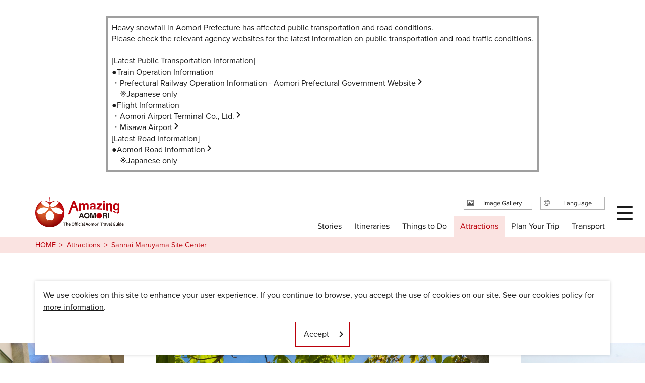

--- FILE ---
content_type: text/html; charset=UTF-8
request_url: https://aomori-tourism.com/en/spot/detail_8039.html
body_size: 5896
content:
<!DOCTYPE html>
<html prefix="og: http://ogp.me/ns#" lang="en"><!-- InstanceBegin template="/Templates/base-en.dwt" codeOutsideHTMLIsLocked="false" -->
<head>
<!-- Google Tag Manager -->
<script>(function(w,d,s,l,i){w[l]=w[l]||[];w[l].push({'gtm.start':
new Date().getTime(),event:'gtm.js'});var f=d.getElementsByTagName(s)[0],
j=d.createElement(s),dl=l!='dataLayer'?'&l='+l:'';j.async=true;j.src=
'https://www.googletagmanager.com/gtm.js?id='+i+dl;f.parentNode.insertBefore(j,f);
})(window,document,'script','dataLayer','GTM-PFLTDHZ');</script>
<!-- End Google Tag Manager -->
<meta charset="utf-8">
<meta http-equiv="x-ua-compatible" content="ie=edge">
<meta name="viewport" content="width=device-width,initial-scale=1,viewport-fit=cover">
<meta name="format-detection" content="telephone=no">
<!-- InstanceBeginEditable name="doctitle" -->
<title>Sannai Maruyama Site Center｜Attractions｜Amazing AOMORI - The Official Aomori Travel Guide</title>
<!-- InstanceEndEditable -->
<link rel="canonical" href="https://aomori-tourism.com/en/spot/detail_8039.html">
<meta name="description" content="Sannai Maruyama Site is one of the archaeological sites listed in &amp;quot;Hokkaido / Northeastern Jomon Archaeological Sites&amp;quot; registered as a World Cultural Heritage Site in 2021. At this center, visitors can view the historical…">
<meta name="author" content="Aomori Prefecture">
<meta name="theme-color" content="#bb000b">
<meta property="og:locale" content="en_US">
<meta property="og:site_name" content="Amazing AOMORI">
<meta property="og:url" content="https://aomori-tourism.com/en/spot/detail_8039.html">
<meta property="og:type" content="article">
<meta property="og:image" content="https://aomori-tourism.com/lsc/upfile/spot/0000/8039/8039_101_l.jpg">
<meta name="apple-mobile-web-app-title" content="Amazing AOMORI">
<link rel="apple-touch-icon" href="https://aomori-tourism.com/common/images/touchIcon.png">
<link rel="icon" href="https://aomori-tourism.com/common/images/favicon.ico">
<meta name="twitter:card" content="summary">
<meta name="twitter:title" content="Sannai Maruyama Site Center｜Attractions｜Amazing AOMORI - The Official Aomori Travel Guide">
<meta name="twitter:description" content="Sannai Maruyama Site is one of the archaeological sites listed in &amp;quot;Hokkaido / Northeastern Jomon Archaeological Sites&amp;quot; registered as a World Cultural Heritage Site in 2021. At this center, visitors can view the historical…">
<link rel="stylesheet" href="/common/lsc/css/froala/froala_style.min.css">
<link rel="stylesheet" href="/common/lsc/css/froala/froala_map.css">
<link rel="stylesheet" href="/common/js/plugin/slick.css">
<link rel="stylesheet" href="/common/css/destyle.css">
<link rel="stylesheet" href="/common/css/default.css">
<link rel="stylesheet" href="/common/css/base.css">
<!-- InstanceBeginEditable name="head" -->
<link rel="stylesheet" href="/common/lsc/css/froala/froala_style.min.css">
<link rel="stylesheet" href="/css/commonSpotDetail.css">
<!-- InstanceEndEditable -->
</head>
<body id="body" class="do scrollTop">
<div id="wrapper">
<header id="header">
	<h1 id="siteName"><a href="/en/">Amazing AOMORI</a></h1>
	<button id="navButton">menu</button>
</header>
<nav id="nav">
	<div class="wrap">
		<div id="navSearch">
			<div class="customSearch">
				<script async src="https://cse.google.com/cse.js?cx=33378f2f92a73b711"></script>
				<div class="gcse-search"></div>
			</div>
		</div>
		<div id="navGlobal">
			<dl>
				<dt>Main menu</dt>
				<dd><a href="/en/feature/index.html">Stories</a></dd>
				<dd><a href="/en/itineraries/index.html">Itineraries</a></dd>
				<dd><a href="/en/theme/index.html">Things to Do</a></dd>
				<dd><a href="/en/spot/index.html">Attractions</a></dd>
				<dd><a href="/en/booking/index.html">Plan Your Trip</a></dd>
				<dd><a href="/en/access/index.html">Transport</a></dd>
			</dl>
		</div>
		<div id="navLanguage">
			<dl>
				<dt>Language</dt>
				<dd><a href="/">日本語</a></dd>
				<dd><a href="/en/">English</a></dd>
				<dd><a href="/tw/">繁体中文</a></dd>
				<dd><a href="/cn/">简体中文</a></dd>
				<dd><a href="/kr/">한국어</a></dd>
			</dl>
		</div>
		<div id="navExtra">
			<ul>
				<li><a href="/en/photos/index.html">Image Gallery</a></li>
			</ul>
		</div>
	</div>
</nav>
<div id="pagePath">
	<div class="wrap">
		<ul>
			<li><a href="/en/index.html">HOME</a></li>
			<!-- InstanceBeginEditable name="pagePath" -->
			<li><a href="index.html">Attractions</a></li>
			<li>Sannai Maruyama Site Center</li>
			<!-- InstanceEndEditable -->
		</ul>
	</div>
</div>
<main id="main">
<!-- InstanceBeginEditable name="main" -->
	<article id="detail">
		<header id="detailHeader">
			<div class="wrap">
				<h2>Sannai Maruyama Site Center</h2>
				<div></div>
			</div>
		</header>
		<section>
			<div id="detailLead">
				<div class="wrap">
					<h3>Welcome to World Cultural Heritage</h3>
				</div>
			</div>
			<div id="detailPhoto">
				<ul class="slide">
					<li data-caption=""><a data-index="1"><img class="thumb" src="/lsc/upfile/spot/0000/8039/8039_101_l.jpg" alt="" width="100" height="100"></a></li>
					<li data-caption=""><a data-index="2"><img class="thumb" src="/lsc/upfile/spot/0000/8039/8039_102_l.jpg" alt="" width="100" height="100"></a></li>
					<li data-caption=""><a data-index="3"><img class="thumb" src="/lsc/upfile/spot/0000/8039/8039_103_l.jpg" alt="" width="100" height="100"></a></li>
					<li data-caption=""><a data-index="4"><img class="thumb" src="/lsc/upfile/spot/0000/8039/8039_104_l.jpg" alt="" width="100" height="100"></a></li>
					<li data-caption=""><a data-index="5"><img class="thumb" src="/lsc/upfile/spot/0000/8039/8039_105_l.jpg" alt="" width="100" height="100"></a></li>
					<li data-caption=""><a data-index="6"><img class="thumb" src="/lsc/upfile/spot/0000/8039/8039_106_l.jpg" alt="" width="100" height="100"></a></li>
				</ul>
				<div class="wrap">
					<ul class="slide-nav">
						<li><img class="thumb" src="/lsc/upfile/spot/0000/8039/8039_101_m.jpg" alt="" /></li>
						<li><img class="thumb" src="/lsc/upfile/spot/0000/8039/8039_102_m.jpg" alt="" /></li>
						<li><img class="thumb" src="/lsc/upfile/spot/0000/8039/8039_103_m.jpg" alt="" /></li>
						<li><img class="thumb" src="/lsc/upfile/spot/0000/8039/8039_104_m.jpg" alt="" /></li>
						<li><img class="thumb" src="/lsc/upfile/spot/0000/8039/8039_105_m.jpg" alt="" /></li>
						<li><img class="thumb" src="/lsc/upfile/spot/0000/8039/8039_106_m.jpg" alt="" /></li>
					</ul>
				</div>
			</div>
			<div id="slideShow" style="display: none">
				<a href="/lsc/upfile/spot/0000/8039/8039_101_l.jpg" data-index="1"><img class="thumb" src="/lsc/upfile/spot/0000/8039/8039_101_m.jpg" alt="" width="100" height="100"></a>
				<a href="/lsc/upfile/spot/0000/8039/8039_102_l.jpg" data-index="2"><img class="thumb" src="/lsc/upfile/spot/0000/8039/8039_102_m.jpg" alt="" width="100" height="100"></a>
				<a href="/lsc/upfile/spot/0000/8039/8039_103_l.jpg" data-index="3"><img class="thumb" src="/lsc/upfile/spot/0000/8039/8039_103_m.jpg" alt="" width="100" height="100"></a>
				<a href="/lsc/upfile/spot/0000/8039/8039_104_l.jpg" data-index="4"><img class="thumb" src="/lsc/upfile/spot/0000/8039/8039_104_m.jpg" alt="" width="100" height="100"></a>
				<a href="/lsc/upfile/spot/0000/8039/8039_105_l.jpg" data-index="5"><img class="thumb" src="/lsc/upfile/spot/0000/8039/8039_105_m.jpg" alt="" width="100" height="100"></a>
				<a href="/lsc/upfile/spot/0000/8039/8039_106_l.jpg" data-index="6"><img class="thumb" src="/lsc/upfile/spot/0000/8039/8039_106_m.jpg" alt="" width="100" height="100"></a>
			</div>
			<div id="detailIntroduction">
				<div class="wrap">
					<div id="detailBody">
						<div class="fr-view">
							<p>Sannai Maruyama Site is one of the archaeological sites listed in "Hokkaido / Northeastern Jomon Archaeological Sites" registered as a World Cultural Heritage Site in 2021. At this center, visitors can view the historical assets and remains excavated from the Sannai Maruyama Ruins—the largest Jomon settlement site in Japan—and experience the spiritual culture nurtured by the Jomon period. At the museum's restaurant, you can eat dishes made from chestnuts and grains as they were eaten by the Jomon people.</p>
						</div>
					</div>
					<div id="detailLink">
						<ul>
							<li>
								<a data-icon="favorite" id="wishlist" href="javascript:void(0);" data-fav-id="8039" data-fav-type="1" data-fav-action="">
									<span class="actionText">Loading...</span>
								</a>
							</li>
							<li><a id="startSlideShow" data-index="1">View Photos</a></li>
							<li><a id="pageShare" data-open="fShare">Share</a></li>
							<!--<li><a id="toReservation">Reservation</a></li>-->
						</ul>
					</div>
					<div id="detailTag">
						<dl class="tagList">
							<dt>Area</dt>
							<dd><a href="index_1_2_3.html">Tsugaru area</a></dd>
						</dl>
						<dl class="tagList">
							<dt>Category</dt>
							<dd><a href="index_1_2__1.html">Tourist Facilities</a></dd>
							<dd><a href="index_1_2__6.html">History and Culture</a></dd>
							<dd><a href="index_1_2__73.html">International Visitor-Friendly Facilities</a></dd>
						</dl>
						<dl class="tagList">
							<dt>Trip Category</dt>
							<dd><a href="../theme/international/">International Visitor-Friendly Facilities</a></dd>
						</dl>
					</div>
				</div>
			</div>
		</section>
		
		<section id="detailBasic">
			<div class="wrap">
				<h3>General Information</h3>
				<div>
					<dl>
						
						
						<dt>Address</dt>
						<dd> 青森県青森市大字三内丸山305</dd>
						<dt>Telephone Number</dt>
						<dd>017－766-8282</dd>
						<dt>Opening Times</dt>
						<dd>9:00 to 17:00<br />
 (During Golden Week and 6/1–9/30, iuntil 18:00. Admission until 30 minutes before closing.)</dd>
						<dt>Closures</dt>
						<dd>The 4th Monday of every month<br />
 (or the following day if that is a National Holiday) 12/30–1/1</dd>
						<dt>Prices</dt>
						<dd>General admission 410 yen (330 yen)<br />
 High school and college students, etc.: 200 yen (160 yen); junior high school students and younger: free<br />
 * Figures in parentheses indicate groups of 20 or more people. Admission to special exhibitions is not included.</dd>
						<dt>Directions</dt>
						<dd>About 30 minutes from Aomori Station by Aomori City Bus. Take the shuttle bus "Nebutan-go" for about 40 minutes. <br />
 From Shin-Aomori Station, shuttle bus "Nebutan-go” takes about 15 minutes.</dd>
						<dt>Car Park</dt>
						<dd>500 spaces (free)</dd>
						<dt>Website</dt>
						<dd><a href="https://sannaimaruyama.pref.aomori.jp/english/" target="_blank">Official website</a></dd>
						
						
						
					</dl>
				</div>
				<div id="detailAdditional">
					<div>
						<h4>Basic Information</h4>
						<div>
							<ul>
								<li class="on">Multilingual <br>Staff</li>
								<li class="on">Multilingual <br>Signs</li>
								<li class="on">Free Wi-Fi</li>
								<li class="on">Contactless <br>Payments</li>
								<li class="">Tax Free</li>
								<li class="on">Parking Lot</li>
								<li class="on">Barrier-Free <br>Toilet</li>
								<li class="">Barrier-Free</li>
							</ul>
						</div>
					</div>
					<div>
						<h4>COVID-19 Prevention</h4>
						<div>
							<ul>
								<li class="on">Face Masks <br>Required</li>
								<li class="on">Sanitizing <br>Stations</li>
								<li class="">Temperature <br>Checks</li>
								<li class="on">Physical <br>Distancing</li>
							</ul>
						</div>
					</div>
				</div>
			</div>
		</section>
		<footer id="detailMap">
			<div id="detailMapTitle">
				<div class="wrap">
					<h3>MAP</h3>
				</div>
			</div>
			<div id="detailMapDefault">
				<div class="googlemap">
					<iframe src="https://www.google.com/maps/embed/v1/place?key=AIzaSyAyAyTTamACBcvivhCRHqJV40Di7Tyv2QQ&region=JP&language=en&q=40.8092303,140.6966069&zoom=15" width="600" height="450" style="border:0;" allowfullscreen="" loading="lazy"></iframe>
				</div>
			</div>
			<div id="detailMapCustomMap" style="display: none;">
				<div id="gMap" class="googlemap">
				</div>
				<div class="wrap">
					<ul>
						<li><input type="checkbox" id="c1" class="areaCheck" checked="checked"><label for="c1">Tourist Facilities</label></li>
						<li><input type="checkbox" id="c2" class="areaCheck" checked="checked"><label for="c2">History and Culture</label></li>
						<li><input type="checkbox" id="c3" class="areaCheck" checked="checked"><label for="c3">Nature</label></li>
						<li><input type="checkbox" id="c4" class="areaCheck" checked="checked"><label for="c4">Activities</label></li>
						<li><input type="checkbox" id="c5" class="areaCheck" checked="checked"><label for="c5">Outdoors and Sports</label></li>
						<li><input type="checkbox" id="c6" class="areaCheck" checked="checked"><label for="c6">Hot Springs</label></li>
						<li><input type="checkbox" id="c7" class="areaCheck" checked="checked"><label for="c7">Shopping</label></li>
						<li><input type="checkbox" id="c8" class="areaCheck" checked="checked"><label for="c8">Accommodation</label></li>
						<li><input type="checkbox" id="c9" class="areaCheck" checked="checked"><label for="c9">Restaurants</label></li>
					</ul>
				</div>
			</div>
			<div id="detailMapSwitch">
				<div class="wrap">
					<a class="linkBut">View Nearby Spots</a>
				</div>
			</div>
		</footer>
	</article>
	
	
	<article id="peripheral">
		<div class="wrap">
			<h2>Nearby sightseeing spots</h2>
			<div class="spotList">
				<dl>
					<dt>Sannai-Maruyama Historical Site</dt>
					<dd><img class="thumb" src="/lsc/upfile/spot/0000/0007/7_108_m.jpg" alt="Sannai-Maruyama Historical Site" width="100" height="100"></dd>
					<dd><a href="https://aomori-tourism.com/en/spot/detail_7.html">more</a></dd>
				</dl>
				<dl>
					<dt>Aomori Museum of Art</dt>
					<dd><img class="thumb" src="/lsc/upfile/spot/0000/1664/1664_101_m.jpg" alt="Aomori Museum of Art" width="100" height="100"></dd>
					<dd><a href="https://aomori-tourism.com/en/spot/detail_1664.html">more</a></dd>
				</dl>
				<dl>
					<dt>Aomori Tourist Information Center (Shin-Aomori Station)</dt>
					<dd><img class="thumb" src="/common/lsc/images/noImg-en.png" alt="Aomori Tourist Information Center (Shin-Aomori Station)" width="100" height="100"></dd>
					<dd><a href="https://aomori-tourism.com/en/spot/detail_6765.html">more</a></dd>
				</dl>
				<dl>
					<dt>Toyoko Inn Shin-Aomori Station East Exit</dt>
					<dd><img class="thumb" src="/lsc/upfile/spot/0000/8098/8098_101_m.jpg" alt="Toyoko Inn Shin-Aomori Station East Exit" width="100" height="100"></dd>
					<dd><a href="https://aomori-tourism.com/en/spot/detail_8098.html">more</a></dd>
				</dl>
			</div>
		</div>
	</article>
	<article id="recommend">
		<div class="wrap">
			<h2>People who viewed this page also viewed these pages</h2>
			<div class="spotList">
				<dl>
					<dt>APPLIESE</dt>
					<dd><img class="thumb" src="/lsc/upfile/spot/0000/9101/9101_101_l.jpg" alt="APPLIESE" width="100" height="100"></dd>
					<dd><a href="https://aomori-tourism.com/en/spot/detail_9101.html">詳細はこちら</a></dd>
				</dl>
				<dl>
					<dt>Nebuta Museum Wa Rasse</dt>
					<dd><img class="thumb" src="/lsc/upfile/spot/0000/3698/3698_107_l.jpg" alt="Nebuta Museum Wa Rasse" width="100" height="100"></dd>
					<dd><a href="https://aomori-tourism.com/en/spot/detail_3698.html">詳細はこちら</a></dd>
				</dl>
			</div>
		</div>
	</article>
	<aside id="share">
		<div class="wrap">
			<ul>
				<li><a href="//twitter.com/share?url=https://aomori-tourism.com/en/spot/detail_8039.html&text=Sannai Maruyama Site is one of the archaeological sites listed in &amp;quot;Hokkaido / Northeastern Jomon Archaeological Sites&amp;quot; registered as a World Cultural Heritage Site in 2021. At this center, visitors can view the historical…" target="_blank">Share on Twitter</a></li>
				<li><a href="//www.facebook.com/share.php?u=https://aomori-tourism.com/en/spot/detail_8039.html" target="_blank">Share on Facebook</a></li>
			</ul>
		</div>
	</aside>
<!-- InstanceEndEditable -->
</main>
<div id="pageTop">
	<a href="#body">to top</a>
</div>
<footer id="footer">
	<div class="wrap">
		<div id="fSns">
			<ul>
				<li><a href="https://www.youtube.com/channel/UC1PIAaa87sus_QtjAzPpsmA/videos" target="_blank">Youtube</a></li>
				<li><a href="https://www.facebook.com/aomori.jp/" target="_blank">Facebook</a></li>
				<li><a href="https://www.instagram.com/amazing.aomori/" target="_blank">Instagram</a></li>
			</ul>
		</div>
		<div id="fTooltip">
			<ul>
				<li><a data-open="customsearch">Custom Search</a></li>
				<!--<li><a href="https://aomori-kanko.ai-q.biz/contacts/top/en" target="_blank">Chatbot</a></li>-->
				<li><a data-open="fShare">Share</a></li>
				<li><a href="/en/wishlist/index.html">My Favorites</a></li>
			</ul>
		</div>
		<div id="fNav">
			<ul>
				<li><a href="/en/photos/index.html">Image Gallery</a></li>
				<li><a href="/en/movie/index.html">Videos</a></li>
				<li><a href="/en/pamphlet/index.html">Brochures</a></li>
			</ul>
		</div>
		<div id="fNavS">
			<ul>
				<li><a href="/asset/foreign/licensed-guides" target="_blank">Licensed Guides</a></li>
				<li><a href="/en/terms/index.html">About Us</a></li>
				<li><a href="/en/link/index.html">Useful Information</a></li>
			</ul>
		</div>
		<div id="fShare">
			<dl>
				<dt>Share</dt>
				<dd><a href="//twitter.com/share?url=https://aomori-tourism.com/en/spot/detail_8039.html&text=Sannai Maruyama Site is one of the archaeological sites listed in &amp;quot;Hokkaido / Northeastern Jomon Archaeological Sites&amp;quot; registered as a World Cultural Heritage Site in 2021. At this center, visitors can view the historical…" target="_blank">Share on Twitter</a></dd>
				<dd><a href="//www.facebook.com/share.php?u=https://aomori-tourism.com/en/spot/detail_8039.html" target="_blank">Share on Facebook</a></dd>
				<dd>
					<a data-copy="url">Copy link</a>
					<textarea data-source="url">https://aomori-tourism.com/en/spot/detail_8039.html</textarea>
				</dd>
			</dl>
		</div>
		<div id="copyright">
			<p>&copy; 2022-2026 Aomori Pref. All rights reserved.</p>
		</div>
	</div>
</footer>
<div id="bulletin">
	<div class="wrap">
		<dl>
			<dt>&nbsp;</dt>
			<dd class="fr-view">
				<p>Heavy snowfall in Aomori Prefecture has affected public transportation and road conditions.</p><p>Please check the relevant agency websites for the latest information on public transportation and road traffic conditions.</p><p><br></p><p>[Latest Public Transportation Information]</p><p>●Train Operation Information</p><p>・<a href="https://www.pref.aomori.lg.jp/soshiki/kotsu/tetsudo/unkoujouhou-tetsudo.html">Prefectural Railway Operation Information - Aomori Prefectural Government Website</a></p><p>　※Japanese only</p><p>●Flight Information</p><p><a href="https://www.aomori-airport.co.jp/en/">・Aomori Airport Terminal Co., Ltd.</a></p><p><a href="https://misawa-airport.co.jp/en/">・Misawa Airport</a></p><p>[Latest Road Information]</p><p><a href="https://www.koutsu-aomori.com/cgi-bin/index.cgi">●Aomori Road Information</a></p><p>　※Japanese only</p>
			</dd>
		</dl>
	</div>
</div>
</div>
<script src="//ajax.googleapis.com/ajax/libs/jquery/3.6.1/jquery.min.js"></script>
<script src="/js/jquery.cookie.js"></script>
<script src="/common/js/plugin/slick.min.js"></script>
<script src="/common/js/default.js"></script>
<script src="/common/js/base.js"></script>
<!-- InstanceBeginEditable name="foot" -->
<script src="/js/jquery.cookie.js"></script>
<script src="/js/commonSpotDetail.js"></script>
<script src="/js/commonSpotMap.js"></script>
<script src="/js/commonWishlist.js"></script>
<script>
	var gConf  = {lat:40.8092303,lng:140.6966069,zoom:15,count:10,id:8039};
</script>

<script>
	var mapKey = "AIzaSyAyAyTTamACBcvivhCRHqJV40Di7Tyv2QQ";
	var mapLang = "en";
	var mapRegion = "JP";
</script>
<!-- InstanceEndEditable -->
</body>
<!-- InstanceEnd --></html>

--- FILE ---
content_type: image/svg+xml
request_url: https://aomori-tourism.com/images/objectSet.svg
body_size: 220754
content:
<svg xmlns="http://www.w3.org/2000/svg" xmlns:xlink="http://www.w3.org/1999/xlink" version="1.1" class="none">

	<symbol id="iconArrow" viewBox="4 4 16 16">
		<path d="M9.984 6l6 6-6 6-1.406-1.406 4.594-4.594-4.594-4.594z"></path>
	</symbol>
	<symbol id="iconDownload" viewBox="0 0 17 16">
		<path d="M9,10.24a1,1,0,0,0,.73-.31l4-4.24L12.27,4.31,10,6.72V0H8V6.72L5.73,4.31,4.27,5.69l4,4.24A1,1,0,0,0,9,10.24ZM15,10v4H2V10H0v5a1,1,0,0,0,1,1H16a1,1,0,0,0,1-1V10Z"/>
	</symbol>
	<symbol id="iconPopup" viewBox="0 0 20 16">
		<path d="M1,5H0V16H11V15H1ZM4,0V12H16V0ZM15,11H5V1H15Z"/>
	</symbol>
	<symbol id="iconSearch" viewBox="0 0 21 21">
		<path d="M20.85,20.15,14,13.28A7.92,7.92,0,0,0,16,8a8,8,0,1,0-8,8,7.92,7.92,0,0,0,5.28-2l6.87,6.86a.48.48,0,0,0,.7,0A.48.48,0,0,0,20.85,20.15ZM8,15a7,7,0,1,1,7-7A7,7,0,0,1,8,15Z"/>
	</symbol>
	<symbol id="iconClose" viewBox="0 0 11.31 11.31">
		<polygon points="11.31 0.71 10.61 0 7.96 2.65 5.66 4.95 0.71 0 0 0.71 4.95 5.66 0 10.61 0.71 11.31 5.66 6.36 7.07 7.78 10.61 11.31 11.31 10.61 6.36 5.66 11.31 0.71"/>
	</symbol>
	<symbol id="iconList" viewBox="0 0 20 16">
		<path d="M0,9H4V7H0ZM0,2H4V0H0ZM0,16H4V14H0ZM7,0V2H20V0ZM7,9H20V7H7Zm0,7H20V14H7Z"/>
	</symbol>
	<symbol id="iconFavorite" viewBox="-1 0 18 18">
		<path d="M5.53,10.38,8,9.08l2.47,1.3L10,7.63l2-1.95-2.76-.4L8,2.77,6.76,5.28,4,5.68l2,2ZM0,0V18l8-4,8,4V0ZM15,16.38,8.45,13.11,8,12.88l-.45.23L1,16.38V1H15Z"/>
	</symbol>
	<symbol id="iconPhoto" viewBox="0 0 18.5 18.5">
		<path d="M11.79,6a1.5,1.5,0,1,0-1.5-1.5A1.5,1.5,0,0,0,11.79,6Zm-.5,7h2.42L10.56,9,9.35,10.54,6.79,7.29,2.29,13h9ZM16,0H0V16H16ZM15,15H1V1H15ZM17.5,2V17.5H2v1H18.5V2Z"/>
	</symbol>
	<symbol id="iconShare" viewBox="0 0 22 22">
		<path d="M16,13a2,2,0,0,0-1.86,1.28L8,11.37A1.5,1.5,0,0,0,8,11a1,1,0,0,0,0-.25l6.42-2.57A2,2,0,1,0,14,7a1,1,0,0,0,0,.25L7.61,9.82a2,2,0,1,0-.08,2.45L14,15.33A2,2,0,1,0,16,13Z"/>
	</symbol>
	<symbol id="iconPhone" viewBox="0 0 24 24">
		<path d="M14.859 5.981c0.943 0.184 1.74 0.683 2.31 1.374 0.42 0.51 0.716 1.124 0.852 1.793 0.109 0.541 0.637 0.891 1.178 0.782s0.891-0.637 0.782-1.178c-0.2-0.992-0.64-1.907-1.269-2.669-0.854-1.036-2.057-1.789-3.47-2.064-0.542-0.106-1.067 0.248-1.173 0.79s0.248 1.067 0.79 1.173zM14.94 1.994c2 0.222 3.743 1.162 5.005 2.544 1.118 1.224 1.858 2.794 2.062 4.519 0.065 0.548 0.562 0.941 1.11 0.876s0.941-0.562 0.876-1.11c-0.253-2.147-1.176-4.106-2.571-5.634-1.578-1.728-3.762-2.906-6.261-3.183-0.549-0.061-1.043 0.335-1.104 0.883s0.335 1.043 0.883 1.104zM23 16.92c0.016-0.714-0.236-1.404-0.673-1.943-0.46-0.566-1.129-0.967-1.925-1.080-0.8-0.098-1.695-0.314-2.586-0.646-0.433-0.159-0.893-0.218-1.344-0.174-0.663 0.064-1.307 0.349-1.819 0.855l-0.72 0.72c-1.77-1.117-3.36-2.667-4.583-4.589l0.726-0.726c0.322-0.33 0.563-0.726 0.707-1.156 0.212-0.632 0.214-1.336-0.039-2.011-0.289-0.753-0.518-1.644-0.644-2.595-0.104-0.714-0.456-1.345-0.963-1.804-0.539-0.486-1.256-0.779-2.027-0.771h-2.996c-0.088 0-0.182 0.004-0.273 0.012-0.824 0.075-1.542 0.478-2.033 1.066s-0.758 1.367-0.683 2.199c0.3 3.076 1.365 6.243 3.216 9.102 1.502 2.413 3.648 4.623 6.298 6.306 2.568 1.697 5.684 2.862 9.086 3.231 0.092 0.009 0.191 0.013 0.288 0.013 0.828-0.003 1.578-0.343 2.118-0.887s0.873-1.297 0.87-2.121zM21 16.92v3c0.001 0.28-0.109 0.53-0.29 0.712s-0.429 0.295-0.706 0.296c-3.149-0.336-5.961-1.391-8.263-2.912-2.428-1.543-4.359-3.537-5.702-5.694-1.697-2.62-2.655-5.481-2.924-8.238-0.024-0.268 0.064-0.526 0.229-0.724s0.403-0.33 0.678-0.355l3.088-0.005c0.271-0.003 0.507 0.094 0.687 0.256 0.17 0.154 0.288 0.366 0.323 0.608 0.142 1.072 0.408 2.117 0.757 3.025 0.081 0.216 0.080 0.447 0.010 0.658-0.049 0.145-0.131 0.281-0.242 0.395l-1.262 1.261c-0.324 0.324-0.379 0.814-0.162 1.201 1.584 2.785 3.839 4.957 6.381 6.378 0.397 0.222 0.882 0.144 1.195-0.166l1.27-1.27c0.166-0.164 0.377-0.257 0.598-0.279 0.152-0.015 0.31 0.005 0.459 0.060 1.022 0.381 2.070 0.636 3.034 0.754 0.241 0.034 0.462 0.166 0.615 0.355 0.147 0.181 0.231 0.412 0.226 0.682z"></path>
	</symbol>

	<symbol id="iconTwitter" viewBox="0 0 32 32">
		<path d="M31.939 6.092c-1.18 0.519-2.44 0.872-3.767 1.033 1.352-0.815 2.392-2.099 2.884-3.631-1.268 0.74-2.673 1.279-4.169 1.579-1.195-1.279-2.897-2.079-4.788-2.079-3.623 0-6.56 2.937-6.56 6.556 0 0.52 0.060 1.020 0.169 1.499-5.453-0.257-10.287-2.876-13.521-6.835-0.569 0.963-0.888 2.081-0.888 3.3 0 2.28 1.16 4.284 2.917 5.461-1.076-0.035-2.088-0.331-2.971-0.821v0.081c0 3.18 2.257 5.832 5.261 6.436-0.551 0.148-1.132 0.228-1.728 0.228-0.419 0-0.82-0.040-1.221-0.115 0.841 2.604 3.26 4.503 6.139 4.556-2.24 1.759-5.079 2.807-8.136 2.807-0.52 0-1.039-0.031-1.56-0.089 2.919 1.859 6.357 2.945 10.076 2.945 12.072 0 18.665-9.995 18.665-18.648 0-0.279 0-0.56-0.020-0.84 1.281-0.919 2.4-2.080 3.28-3.397z"></path>
	</symbol>
	<symbol id="iconFacebook" viewBox="0 0 32 32">
		<path d="M19 6h5v-6h-5c-3.86 0-7 3.14-7 7v3h-4v6h4v16h6v-16h5l1-6h-6v-3c0-0.542 0.458-1 1-1z"></path>
	</symbol>
	<symbol id="iconLine" viewBox="0 0 32 32">
		<path d="M25.82 13.151c0.465 0 0.84 0.38 0.84 0.841 0 0.46-0.375 0.84-0.84 0.84h-2.34v1.5h2.34c0.465 0 0.84 0.377 0.84 0.84 0 0.459-0.375 0.839-0.84 0.839h-3.181c-0.46 0-0.836-0.38-0.836-0.839v-6.361c0-0.46 0.376-0.84 0.84-0.84h3.181c0.461 0 0.836 0.38 0.836 0.84 0 0.465-0.375 0.84-0.84 0.84h-2.34v1.5zM20.68 17.172c0 0.36-0.232 0.68-0.576 0.795-0.085 0.028-0.177 0.041-0.265 0.041-0.281 0-0.521-0.12-0.68-0.333l-3.257-4.423v3.92c0 0.459-0.372 0.839-0.841 0.839-0.461 0-0.835-0.38-0.835-0.839v-6.361c0-0.36 0.231-0.68 0.573-0.793 0.080-0.031 0.181-0.044 0.259-0.044 0.26 0 0.5 0.139 0.66 0.339l3.283 4.44v-3.941c0-0.46 0.376-0.84 0.84-0.84 0.46 0 0.84 0.38 0.84 0.84zM13.025 17.172c0 0.459-0.376 0.839-0.841 0.839-0.46 0-0.836-0.38-0.836-0.839v-6.361c0-0.46 0.376-0.84 0.84-0.84 0.461 0 0.837 0.38 0.837 0.84zM9.737 18.011h-3.181c-0.46 0-0.84-0.38-0.84-0.839v-6.361c0-0.46 0.38-0.84 0.84-0.84 0.464 0 0.84 0.38 0.84 0.84v5.521h2.341c0.464 0 0.839 0.377 0.839 0.84 0 0.459-0.376 0.839-0.839 0.839zM32 13.752c0-7.161-7.18-12.989-16-12.989s-16 5.828-16 12.989c0 6.415 5.693 11.789 13.38 12.811 0.521 0.109 1.231 0.344 1.411 0.787 0.16 0.401 0.105 1.021 0.051 1.44l-0.219 1.36c-0.060 0.401-0.32 1.581 1.399 0.86 1.721-0.719 9.221-5.437 12.581-9.3 2.299-2.519 3.397-5.099 3.397-7.957z"></path>
	</symbol>

	<symbol id="iconCategory-01" viewBox="0 0 36 36">
		<path d="M28.5,13V5h0l-10-5h0L8.5,5v8l-5,4V36h12V24h6V36h12V17Zm-17,15h-2V22h2Zm5-15h-2V7h2Zm6,0h-2V7h2Zm5,15h-2V22h2Z" style="fill:#7a1774"/>
	</symbol>
	<symbol id="iconCategory-02" viewBox="0 0 36 36">
		<path d="M30,29.43V25h1.55L34,23.33l-7-4.66V15h3.24L33,13.33,29,11V4a4.33,4.33,0,0,0-4-4V4H11V0A4.33,4.33,0,0,0,7,4v7L3,13.33,5.76,15H9v3.67L2,23.33,4.45,25H6v4.43L0,33.71,3.43,36H32.57L36,33.71ZM11,29H10V25h1Zm5,0H15V25h1Zm5,0H20V25h1ZM18,18H12l6-5,6,5Zm8,11H25V25h1Z" style="fill:#5e3c13"/>
	</symbol>
	<symbol id="iconCategory-03" viewBox="0 0 36 36">
		<path d="M35,23.82a2.92,2.92,0,0,0,0-.51,3.74,3.74,0,0,0-3.32-3.69,5.18,5.18,0,0,0-8.94,3.46s0,0,0,0A3.93,3.93,0,0,0,21,26.41a4,4,0,0,0,3.1,3.85,2.43,2.43,0,0,0,2.24,1.48,2.5,2.5,0,0,0,1.06-.24V36h2.77v-3l1.08-1.82a2.9,2.9,0,0,0,2.46-1.72A3.49,3.49,0,0,0,36,26.25,3.39,3.39,0,0,0,35,23.82Zm-5.46,8.43V30.83a3.06,3.06,0,0,0,.84.33ZM14,19.2a3.76,3.76,0,0,0-3.32-3.7,5.2,5.2,0,0,0-3.77-1.61A5.12,5.12,0,0,0,1.77,19s0,0,0,.05A3.92,3.92,0,0,0,0,22.29a4,4,0,0,0,3.1,3.86,2.43,2.43,0,0,0,2.24,1.48,2.5,2.5,0,0,0,1.06-.24v4.5H9.17V28.94l1.08-1.82a2.92,2.92,0,0,0,2.46-1.72A3.49,3.49,0,0,0,15,22.13a3.43,3.43,0,0,0-1-2.43A2.74,2.74,0,0,0,14,19.2Zm-5.5,8.94V26.71a2.8,2.8,0,0,0,.84.34ZM21.21,18H24V15.05l1.08-1.82a2.9,2.9,0,0,0,2.46-1.72,3.49,3.49,0,0,0,2.29-3.26,3.42,3.42,0,0,0-1-2.43,4.36,4.36,0,0,0,0-.51,3.74,3.74,0,0,0-3.32-3.69,5.17,5.17,0,0,0-8.93,3.46v0a3.94,3.94,0,0,0,1.33,7.14,2.41,2.41,0,0,0,2.24,1.48,2.49,2.49,0,0,0,1.05-.24Zm2.14-5.17a2.88,2.88,0,0,0,.83.33l-.83,1.09Z" style="fill:#557817"/>
	</symbol>
	<symbol id="iconCategory-04" viewBox="0 0 36 36">
		<path d="M10.1,20.92a2.2,2.2,0,0,0-.3.68,2.35,2.35,0,0,0-.07.74,2.45,2.45,0,0,1,1.8-1.05,1.22,1.22,0,0,1,.65-.2,2.28,2.28,0,0,1,.05-.44,3.65,3.65,0,0,1,.14-.35L11.08,20a1.17,1.17,0,1,1,.61-2.25l6.62,1.78c0-.26,0-.52,0-.77l-6.87-1.85a1.17,1.17,0,1,1,.6-2.26l6.6,1.78a4.55,4.55,0,0,1,.26-.71l-4.61-1.24a1.17,1.17,0,1,1,.61-2.26l8.11,2.18c.33.05.5.06.51,0a15.25,15.25,0,0,0-2.23-1.74,1.84,1.84,0,0,1-.56-1.81c.18-.69.84-1.09,1.92-.32,8.23,5.59,8,7.33,10.76,8.08l.42.12A1.1,1.1,0,0,1,34.66,20l-1.38,5.13a5.07,5.07,0,0,0,.51.17l.42.11a2.85,2.85,0,0,1,.31.12l1.4-5.19a2.41,2.41,0,0,0-1.71-2.93l-.42-.11a5.76,5.76,0,0,1-2.66-1.8,56.73,56.73,0,0,0-7.7-6.09A2.68,2.68,0,0,0,20.9,8.9a2.2,2.2,0,0,0-1.39,1.56h0a3,3,0,0,0,0,1.61l-4.26-1.14a2.44,2.44,0,0,0-3.12,2.37,2.48,2.48,0,0,0-2.77,1.79A2.39,2.39,0,0,0,9.68,17,2.41,2.41,0,0,0,9,18.18,2.46,2.46,0,0,0,10.1,20.92Z" style="fill:#1a1a1a"/><path d="M10.81,3.24C10.92.1,7.37-.39,6.1.24,6.43,3.85,9.19,3.93,10.81,3.24Z" style="fill:#b4000b"/><path d="M24.67,10.59l.1.26S24.72,10.71,24.67,10.59Z" style="fill:#16377a"/><path d="M24.64,10.5h0l0,.08Z" style="fill:#16377a"/><path d="M9,26.18A2.41,2.41,0,0,1,9.68,25a2.39,2.39,0,0,1-.3-1.94,2.48,2.48,0,0,1,2.77-1.79,2.44,2.44,0,0,1,3.12-2.37l4.26,1.14a3,3,0,0,1,0-1.61h0A2.2,2.2,0,0,1,20.9,16.9a2.68,2.68,0,0,1,2.53.53l1.41,1a12.45,12.45,0,0,0-.2-7.89h0c-.25-.63-.13-.31,0,0a7.5,7.5,0,0,0-4.42-4.4c-2.23-.78-4.56-.33-6.78.28a20.91,20.91,0,0,1,.24-3.62c.09-.68.56-2.07-.6-2.12-1,0-1,1.24-1.05,1.9a21.93,21.93,0,0,0-.25,3.8c-.54-.09-1.06-.29-1.59-.4a12.08,12.08,0,0,0-2.4-.26A7.56,7.56,0,0,0,3.41,7C.93,8.74,0,11.79,0,14.72a15.79,15.79,0,0,0,2.93,8.79,12.77,12.77,0,0,0,2.85,3.06,7.85,7.85,0,0,0,3.38,1.32A2.45,2.45,0,0,1,9,26.18Z" style="fill:#b4000b"/><path d="M11.56,32.62,22,35.44a15,15,0,0,0,7.25.22,5.09,5.09,0,0,1,1.85-.14l.34.09a2.4,2.4,0,0,0,3-1.67l1.5-5.58a2.41,2.41,0,0,0-1.71-2.93l-.42-.11a5.76,5.76,0,0,1-2.66-1.8,56.73,56.73,0,0,0-7.7-6.09,2.68,2.68,0,0,0-2.53-.53,2.2,2.2,0,0,0-1.39,1.56h0a3.14,3.14,0,0,0,0,1.61l-4.25-1.14a2.44,2.44,0,0,0-3.12,2.37,2.48,2.48,0,0,0-2.77,1.79A2.39,2.39,0,0,0,9.68,25,2.41,2.41,0,0,0,9,26.18a2.46,2.46,0,0,0,1.11,2.74,2.2,2.2,0,0,0-.3.68A2.48,2.48,0,0,0,11.56,32.62Zm10.81,1.57L11.9,31.37a1.16,1.16,0,1,1,.6-2.25l5.64,1.51c0-.24,0-.5,0-.77L11.08,28a1.17,1.17,0,1,1,.61-2.25l6.62,1.78c0-.26,0-.52,0-.77l-6.88-1.85a1.17,1.17,0,1,1,.61-2.26l6.6,1.78a4.55,4.55,0,0,1,.26-.71l-4.61-1.24a1.17,1.17,0,1,1,.61-2.26l8.11,2.18c.33,0,.5.06.51,0a15.25,15.25,0,0,0-2.23-1.74,1.84,1.84,0,0,1-.56-1.81c.18-.69.84-1.09,1.92-.32,8.23,5.59,8,7.33,10.76,8.08l.42.12A1.1,1.1,0,0,1,34.66,28l-1.5,5.58a1.11,1.11,0,0,1-1.36.77l-.34-.09c-1.87-.51-4.1,1.26-9.09-.09Z" style="fill:#1a1a1a"/>
	</symbol>
	<symbol id="iconCategory-05" viewBox="0 0 36 36">
		<path d="M29.83,18.47a2.55,2.55,0,0,0,1.69-.8A2.12,2.12,0,0,0,32.08,16l-.54-5.3a2.43,2.43,0,0,0-2.69-2l-3,.25,1,9.77Zm-3.27,9.08-1.8-8.8L24,11c-.29-2.85-2.07-4-4.05-4.08a3.68,3.68,0,1,0-2.45.43,6.39,6.39,0,0,0-2.09,1.25L11,12.72,6.85,14,6,9.7A.91.91,0,0,0,5,9a.86.86,0,0,0-.75,1l.86,4.49-.11,0a1.46,1.46,0,0,0-1,1.83l0,.06a1.6,1.6,0,0,0,1.63,1L9,35.17a.92.92,0,0,0,1.07.7.86.86,0,0,0,.75-1L7.44,17.09l3.68-.77a7.58,7.58,0,0,0,2.41-1l2.39-1.49.85,5.95a13.75,13.75,0,0,1-.62,2.69L12.54,33.8a1.72,1.72,0,0,0,1.29,2.12l.07,0a1.91,1.91,0,0,0,2.25-1.06l4.87-11,1.29,5a3.32,3.32,0,0,0,.7.89l5.75,5.63a1.92,1.92,0,0,0,2.47.07l.09-.07a1.67,1.67,0,0,0,.61-1.17A1.57,1.57,0,0,0,31.47,33Z" style="fill:#dd801e"/>
	</symbol>
	<symbol id="iconCategory-06" viewBox="0 0 36 36">
		<path d="M23.73,21.21a4.93,4.93,0,0,0,1.58,1.89c.47.31.85.39,1.14.21s.35-.58.24-1.12-.34-1.17-.5-1.9a12.32,12.32,0,0,1-.25-2.71,6.37,6.37,0,0,1,.19-1.51,9.91,9.91,0,0,1,.6-1.64,11.47,11.47,0,0,0,.76-2.19A8.9,8.9,0,0,0,27.67,10a10.3,10.3,0,0,0-.28-1.93,7.82,7.82,0,0,0-.59-1.65,4.93,4.93,0,0,0-1.58-1.89c-.47-.31-.85-.39-1.14-.21s-.35.58-.24,1.12.34,1.17.5,1.9A11.79,11.79,0,0,1,24.59,10a6.94,6.94,0,0,1-.19,1.51,9.91,9.91,0,0,1-.6,1.64A10.82,10.82,0,0,0,23,15.38a8.9,8.9,0,0,0-.18,2.25,10.3,10.3,0,0,0,.28,1.93A7.82,7.82,0,0,0,23.73,21.21ZM16.84,22a5.88,5.88,0,0,0,1.6,2.17c.49.38.87.5,1.17.34s.37-.59.25-1.19-.36-1.31-.53-2.16a15.58,15.58,0,0,1-.3-3.15,9.67,9.67,0,0,1,.17-1.78,12.17,12.17,0,0,1,.61-1.91,14.22,14.22,0,0,0,.72-2.44,10.76,10.76,0,0,0,.14-2.43,11.25,11.25,0,0,0-.89-3.91,5.88,5.88,0,0,0-1.6-2.17c-.49-.38-.87-.5-1.17-.34s-.36.59-.25,1.19.36,1.31.53,2.16a15.58,15.58,0,0,1,.3,3.15,9.75,9.75,0,0,1-.17,1.78,13.17,13.17,0,0,1-.6,1.91,13.38,13.38,0,0,0-.73,2.44A10.18,10.18,0,0,0,16,18.13,11.25,11.25,0,0,0,16.84,22Zm-7.13-.83a4.93,4.93,0,0,0,1.58,1.89c.47.31.84.39,1.13.21s.36-.58.25-1.12-.35-1.17-.5-1.9a11.73,11.73,0,0,1-.25-2.71,6.93,6.93,0,0,1,.18-1.51,9.19,9.19,0,0,1,.61-1.64,10.82,10.82,0,0,0,.75-2.19A8.06,8.06,0,0,0,13.64,10a10.44,10.44,0,0,0-.27-1.93,7.83,7.83,0,0,0-.6-1.65,4.93,4.93,0,0,0-1.58-1.89c-.47-.31-.84-.39-1.13-.21s-.35.58-.24,1.12.34,1.17.49,1.9A11.79,11.79,0,0,1,10.56,10a6.93,6.93,0,0,1-.18,1.51,9.19,9.19,0,0,1-.61,1.64A11.47,11.47,0,0,0,9,15.38a8.48,8.48,0,0,0-.17,2.26,11.24,11.24,0,0,0,.27,1.92A7.83,7.83,0,0,0,9.71,21.21Zm25.9-1.05a6.31,6.31,0,0,0-1.46-2A12.47,12.47,0,0,0,31,16.06a1,1,0,0,0-1.35.39,1.07,1.07,0,0,0,.37,1.4c3,2,3.51,4.46,1.33,7a9.72,9.72,0,0,1-2.8,2.07C26.46,28.08,22.14,29.1,18,29.09s-8.46-1-10.55-2.17a9.72,9.72,0,0,1-2.8-2.07c-2.18-2.54-1.68-5,1.33-7a1.07,1.07,0,0,0,.37-1.4A1,1,0,0,0,5,16.06a12.47,12.47,0,0,0-3.15,2.08,6.13,6.13,0,0,0-1.45,2A6.64,6.64,0,0,0,0,22.45a6.78,6.78,0,0,0,.45,2.41A9,9,0,0,0,3,28.34a17.56,17.56,0,0,0,6.44,3.42A29.16,29.16,0,0,0,18,33a29.16,29.16,0,0,0,8.61-1.24,17.56,17.56,0,0,0,6.44-3.42,8.88,8.88,0,0,0,2.5-3.48A6.78,6.78,0,0,0,36,22.45,6.88,6.88,0,0,0,35.61,20.16Z" style="fill:#b4000b"/>
	</symbol>
	<symbol id="iconCategory-07" viewBox="0 0 36 36">
		<path d="M11,31a2.51,2.51,0,1,0,2.5,2.51A2.51,2.51,0,0,0,11,31Zm17.4-6,3-21.33,4.48-1.79L35.16,0,29.61,2.22,29.1,5.81.21,9.08,5.36,29H30.52V27H6.91l-.52-2h22Zm-20-2L6.46,10.39l2-.22,2,12.8Zm4.53,0-.6-13.24,2-.23L14.94,23Zm6.62,0h-2l.64-13.91,2-.22Zm4.72,0h-2L23.92,8.42l2-.24ZM25,31a2.51,2.51,0,1,0,2.51,2.51A2.5,2.5,0,0,0,25,31Z" style="fill:#16377a"/>
	</symbol>
	<symbol id="iconCategory-08" viewBox="0 0 36 36">
		<path d="M8.42,9.09V6.89a1.72,1.72,0,0,1,1.72-1.72h5.5a1.72,1.72,0,0,1,1.72,1.72v2.2a1.71,1.71,0,0,1-.2.79h1.68a1.71,1.71,0,0,1-.2-.79V6.89a1.72,1.72,0,0,1,1.72-1.72h5.5a1.72,1.72,0,0,1,1.72,1.72v2.2a1.71,1.71,0,0,1-.2.79h3.74v-6A2.21,2.21,0,0,0,28.91,1.7H7.09A2.21,2.21,0,0,0,4.88,3.91v6H8.62A1.71,1.71,0,0,1,8.42,9.09Zm22.7,1.82H4.88L.26,22.81H35.74ZM0,23.67v3.81a2.37,2.37,0,0,0,2.37,2.37H33.63A2.37,2.37,0,0,0,36,27.48V23.67ZM26.82,34.3h4.25L31.46,31h-5Zm-21.89,0H9.18L9.57,31h-5Z" style="fill:#5ab6c5"/>
	</symbol>
	<symbol id="iconCategory-09" viewBox="0 0 36 36">
		<path d="M28.71,1.37A1,1,0,0,0,26.85.63L21.12,15h2.15ZM27.88,15,35.64,1.5A1,1,0,0,0,35.28.13,1,1,0,0,0,33.91.5L25.57,15ZM8,16a7.73,7.73,0,0,1-1-4A8.14,8.14,0,0,1,8.19,8.29C8.78,7.05,9.65,5.61,9.32,3.9A8.6,8.6,0,0,0,6.49,0,9.63,9.63,0,0,1,7.4,4C7.27,5.11,6.19,6.26,5.54,7.63a5.48,5.48,0,0,0-.34,4.51A8.61,8.61,0,0,0,8,16ZM0,17H0A17,17,0,0,0,10,32.48V36H26V32.48A17,17,0,0,0,36,17H0Zm14.58-2.5a5.63,5.63,0,0,1-1-3.26,5.52,5.52,0,0,1,1.22-2.89c.56-1,1.48-2.17,1.15-3.72A6.87,6.87,0,0,0,13.11,1.5,7,7,0,0,1,14,4.74c-.13.82-1.16,1.69-1.82,2.82a4,4,0,0,0-.37,3.86A6.76,6.76,0,0,0,14.58,14.5Z" style="fill:#966a1f"/>
	</symbol>

	<!-- トップページ -->
	<symbol id="titleIconA" viewBox="0 0 198.45 90.9">
		<path d="M134.24,32.66l3.28,0v1.52c-.84,0-1.69-.07-2.53,0-.6,0-.8-.19-.73-.76A5.35,5.35,0,0,0,134.24,32.66Z"/><path d="M104.81,27.67c.17-1.7.17-1.7-1.5-1.7-.4,0-.8,0-1.2,0s-.58-.17-.58-.6c0-1.06,0-1.06-1.1-1.06-.53,0-1.06,0-1.59,0s-.63-.14-.62-.61c0-.95.13-.92-.92-.92-.55,0-1.11,0-1.65,0s-.61-.1-.62-.57c0-1.09,0-1.09-1.12-1.09-.55,0-1.1,0-1.65,0-.38,0-.52-.12-.53-.51,0-1.14-.06-1.15-1.21-1.14-.72,0-1.44,0-2.16,0l0,0c0-.4,0-.81,0-1.2s-.13-.53-.51-.52c-.55,0-1.1,0-1.66,0-1.1,0-1.12,0-1.13-1.09,0-.47-.19-.58-.61-.56a20.79,20.79,0,0,1-2.09,0,.67.67,0,0,1-.47-.4c-.1-.38,0-1-.18-1.12s-.8-.09-1.22-.11h-.7c-1.17,0-1.19,0-1.22-1.14,0-.38-.14-.53-.53-.52-.59,0-1.18,0-1.78,0-1,0-1,.11-1-1,0-.4-.11-.58-.54-.56-.89,0-1.78,0-2.67,0,.09-1.68.09-1.68-1.59-1.68h-.19c-1.68,0-1.68,0-1.59,1.68l-2.36,0c-1.12,0-1,0-1,.94,0,.43-.12.62-.58.59s-1.06,0-1.59,0c-1.11,0-1.13,0-1.14,1.08,0,.46-.17.6-.6.58s-1,0-1.46,0c-1.09,0-1.1,0-1.12,1.1,0,.42-.14.57-.56.56s-1.1,0-1.65,0c-1.08,0-1.1,0-1.1,1.06,0,.43-.12.63-.58.6s-.8,0-1.21,0c-1.68,0-1.68,0-1.48,1.72v0c-.93,0-1.86,0-2.79-.05-.38,0-.44.19-.46.51,0,1.15-.05,1.15-1.22,1.15-.5,0-1,0-1.52,0s-.58.17-.57.6c0,1.16.15,1.06-1.1,1.06-.53,0-1.06,0-1.59,0s-.64.13-.62.61c0,1,0,.92-.93.92-.61,0-1.23,0-1.84,0-.42,0-.54.16-.54.56,0,1.1,0,1.1-1.13,1.1-.51,0-1,0-1.53,0s-.55.12-.52.51,0,.8,0,1.2h0l-2.92,0c-.4,0-.43.21-.44.52,0,1.13-.05,1.13-1.18,1.13-.53,0-1.06,0-1.59,0s-.54.15-.55.55c0,1.1,0,1.1-1.13,1.1-.51,0-1,0-1.53,0s-.51.13-.52.52c0,1.13-.05,1.13-1.22,1.13-.53,0-1.07,0-1.6,0-.34,0-.51.12-.48.48,0,.19,0,.38,0,.57,0,.36-.15.48-.5.48H16.83c-.6,0-.46-.4-.48-.74s-.06-.7.49-.68c.74,0,1.48,0,2.22,0,.42,0,.61-.1.61-.56,0-1.1,0-1.1,1.14-1.1.53,0,1.06,0,1.59,0s.59-.16.58-.59c0-1.17-.15-1.07,1.1-1.07.55,0,1.11,0,1.66,0s.55-.14.55-.55c0-1.1,0-1.1,1.13-1.1.51,0,1,0,1.53,0s.51-.12.53-.51c0-1.15.05-1.15,1.21-1.15h.7c.42,0,1,.1,1.23-.1s.08-.75.18-1.12a.69.69,0,0,1,.47-.41c.72,0,1.44,0,2.16,0,.48,0,.69-.11.67-.63,0-.9,0-.9.88-.9.58,0,1.15,0,1.72,0,.39,0,.57-.09.58-.53,0-1.13,0-1.13,1.17-1.13.53,0,1.06,0,1.59,0s.54-.15.55-.55c0-1.11,0-1.11,1.13-1.11.55,0,1.11,0,1.66,0,.38,0,.51-.13.52-.52,0-1.14.05-1.14,1.22-1.14.51,0,1,0,1.53,0s.55-.13.56-.55c0-1.11,0-1.11,1.19-1.11.46,0,.93,0,1.4,0s.59-.11.6-.56c0-1.09,0-1.09,1.14-1.09.51,0,1,0,1.53,0s.69-.18.63-.66c0-.14,0-.29,0-.44,0-.41.12-.57.54-.56.72,0,1.45,0,2.17,0,.48,0,.61-.16.61-.62,0-.91,0-.91.94-.91.57,0,1.15,0,1.72,0,.38,0,.51-.13.52-.51,0-1.14,0-1.14,1.22-1.14.51,0,1,0,1.53,0s.55-.13.56-.54c0-1.11,0-1.11,1.19-1.11.51,0,1,0,1.52,0s.6-.12.6-.57c0-1.09,0-1.09,1.15-1.09.49,0,1,0,1.46,0s.59.14.6.58c0,1.08,0,1.08,1.09,1.08.51,0,1,0,1.52,0s.56.13.57.55c0,1.11,0,1.11,1.18,1.11.51,0,1,0,1.53,0s.6.12.6.58c0,1.08,0,1.08,1.14,1.08.51,0,1,0,1.53,0s.65.11.64.6c0,1-.14.93,1,.93.55,0,1.1,0,1.65,0s.55.16.55.56c0,1.1,0,1.1,1.13,1.1.54,0,1.07,0,1.6,0s.58.15.58.59c0,1.07,0,1.07,1.1,1.07.55,0,1.1,0,1.65,0s.56.14.56.55c0,1.11,0,1.11,1.12,1.11.54,0,1.07,0,1.6,0s.59.13.6.58c0,1.08,0,1.08,1.08,1.08.51,0,1,0,1.53,0s.56.11.57.54c0,1.11,0,1.11,1.17,1.11.51,0,1,0,1.53,0s.61.1.61.56c0,1.1,0,1.1,1.13,1.1.53,0,1.07,0,1.6,0s.59.16.58.59c0,1-.15.94,1,.94.55,0,1.1,0,1.65,0s.56.14.56.55c0,1.1,0,1.1,1.13,1.1.53,0,1.06,0,1.59,0s.59.13.59.58c0,1.08,0,1.08,1.09,1.08.55,0,1.1,0,1.65,0s.57.12.57.54c0,1.12,0,1.12,1.18,1.12.51,0,1,0,1.53,0s.6.11.61.57c0,1.09,0,1.09,1.13,1.09.51,0,1,0,1.53,0s.51.15.52.53c0,1.12,0,1.12,1.16,1.12.55,0,1.11,0,1.66,0s.47.4.48.74.06.69-.48.69c-1.81,0-3.61,0-5.41,0-.48,0-.5-.26-.5-.62,0-1,.13-.91-.93-.92-.6,0-1.19,0-1.78,0-.44,0-.61-.12-.61-.57,0-1.09,0-1.09-1.14-1.09-.53,0-1.06,0-1.59,0s-.57-.11-.58-.54c0-1.12,0-1.12-1.17-1.12-.53,0-1.06,0-1.59,0s-.54-.16-.55-.57c0-1.09,0-1.1-1.13-1.09-.7,0-1.4,0-2.1,0Z"/><path d="M68.77,27.66l-2.93,0c-.39,0-.44.2-.45.52,0,1.13,0,1.13-1.17,1.13-.53,0-1.06,0-1.59,0s-.55.13-.55.54c0,1.11,0,1.11-1.13,1.11-.51,0-1,0-1.52,0s-.52.11-.54.51c0,1.15,0,1.14-1.21,1.14h-.83c-1.14,0-1.13,0-1.28,1.1a.64.64,0,0,1-.46.41c-.72,0-1.45,0-2.16,0-.54,0-.57-.27-.57-.68q0-4.07,0-8.13c0-1.92,0-3.85,0-5.77v0c.67,0,1.35,0,2,0,1.17,0,1.19,0,1.22,1.14,0,.38.14.53.53.52.55,0,1.1,0,1.65,0,1.1,0,1.12,0,1.13,1.11,0,.4.13.57.55.55.57,0,1.15,0,1.72,0,.91,0,.93,0,.92.87,0,.49.12.7.64.66s1,0,1.52,0c1.12,0,1.13,0,1.15,1.09,0,.4.11.58.54.57.93,0,1.86,0,2.8,0l0,1.63Z"/><path d="M88.36,19.53c0,.27,0,.55,0,.82,0,4.34,0,8.68,0,13,0,.6-.19.78-.76.74a12.69,12.69,0,0,0-1.85,0c-.48,0-.63-.16-.62-.63,0-.95.13-.9-.93-.91-.55,0-1.11,0-1.66,0s-.59-.14-.59-.58c0-1.08,0-1.08-1.09-1.08-.55,0-1.1,0-1.65,0s-.56-.12-.57-.55c0-1.11,0-1.11-1.18-1.11-.51,0-1,0-1.52,0s-.61-.11-.61-.57c0-1.09,0-1.1-1.14-1.09-.7,0-1.4,0-2.09,0v0l0-1.63,2.1,0c1.08,0,1.1,0,1.1-1.06,0-.44.14-.61.59-.6.72,0,1.44,0,2.16,0,.46,0,.62-.17.57-.6,0-.12,0-.25,0-.38,0-.4.12-.58.54-.56s1.06,0,1.59,0c1.13,0,1.15,0,1.17-1.12,0-.44.18-.55.58-.54.65,0,1.31,0,2,0,.5,0,.71-.15.64-.65,0-.12,0-.25,0-.38-.07-.52.17-.65.66-.64.87,0,1.74,0,2.61,0Z"/><path d="M72.07,27.66c0,1.88-.07,3.76,0,5.64,0,.65-.18.87-.82.81a13.22,13.22,0,0,0-1.78,0c-.47,0-.63-.14-.63-.62,0-1.69,0-3.38,0-5.07,0-.25,0-.51,0-.76l0,0h3.33Z"/><path d="M121.12,26.05c.88,0,1.77,0,2.65,0,.42,0,.62.12.59.57s0,.67,0,1c-.88,0-1.76,0-2.64,0-.42,0-.62-.13-.59-.58S121.13,26.39,121.12,26.05Z"/><path d="M19.6,26a1.09,1.09,0,0,0,0,.25c0,1.35,0,1.34-1.44,1.35-.61,0-1.21,0-1.82,0h0c0-.08,0-.16,0-.25,0-1.35,0-1.34,1.44-1.35.61,0,1.21,0,1.82,0Z"/><path d="M19.61,26a3.29,3.29,0,0,0,.05-.44c0-1.18,0-1.17,1.24-1.18.67,0,1.35,0,2,0h0a1,1,0,0,0,0,.25C22.82,26,22.82,26,21.48,26c-.63,0-1.25,0-1.88.05Z"/><path d="M124.44,27.7c.88,0,1.76,0,2.64,0,.42,0,.62.12.59.57s0,.67,0,1c-.88,0-1.76,0-2.64,0-.42,0-.62-.12-.59-.57S124.44,28,124.44,27.7Z"/><path d="M111.32,21.22c.88,0,1.76,0,2.64,0,.43,0,.62.12.59.57s0,.67,0,1c-.88,0-1.76,0-2.64,0-.43,0-.63-.13-.59-.58S111.33,21.56,111.32,21.22Z"/><path d="M108,19.57c.88,0,1.76,0,2.64,0,.43,0,.62.12.59.57s0,.67,0,1c-.88,0-1.76,0-2.64,0-.43,0-.63-.12-.59-.57S108,19.9,108,19.57Z"/><path d="M13.1,29.32a2.13,2.13,0,0,0,0,.25c-.05,1.35-.05,1.35-1.44,1.35L9.8,31l0,0a2.42,2.42,0,0,0,0-.25c.06-1.35.06-1.35,1.44-1.35l1.82,0Z"/><path d="M9.8,31c0,.15,0,.29-.05.44,0,1.17,0,1.17-1.24,1.18l-2,0,0,0a2.42,2.42,0,0,0,0-.25C6.6,31,6.6,31,7.93,31L9.82,31Z"/><path d="M130.93,31c.88,0,1.76,0,2.64,0,.43,0,.62.12.59.57s0,.67,0,1c-.88,0-1.76,0-2.64,0-.43,0-.63-.12-.59-.57S130.94,31.34,130.93,31Z"/><path d="M32.71,19.54a2,2,0,0,0,0,.24c0,1.36,0,1.35-1.44,1.36-.61,0-1.22,0-1.82,0h0a2,2,0,0,0,0-.24c.05-1.36.05-1.35,1.44-1.36.61,0,1.21,0,1.82,0Z"/><path d="M36,17.89a1.13,1.13,0,0,0,0,.18c-.07,1.42-.07,1.41-1.52,1.42-.59,0-1.17,0-1.76.05h0c0-.14.05-.29.06-.43,0-1.18,0-1.17,1.24-1.18.67,0,1.34,0,2,0Z"/><path d="M101.52,16.27c.88,0,1.76,0,2.64,0,.42,0,.62.12.59.57s0,.67,0,1c-.88,0-1.76,0-2.64,0-.42,0-.62-.12-.59-.57S101.52,16.6,101.52,16.27Z"/><path d="M62.15,4.8c0-.08,0-.17,0-.25.05-1.35.05-1.35,1.44-1.35.6,0,1.21,0,1.82,0h0a1,1,0,0,0,0,.24c-.05,1.35-.05,1.35-1.44,1.36-.61,0-1.21,0-1.82,0Z"/><path d="M75.28,3.18c.89,0,1.77,0,2.65,0,.42,0,.62.13.59.57s0,.67,0,1c-.88,0-1.76,0-2.64,0-.42,0-.62-.12-.59-.57A8.35,8.35,0,0,0,75.28,3.18Z"/><path d="M98.2,14.61c.89,0,1.77,0,2.65,0,.42,0,.62.12.59.57s0,.67,0,1c-.88,0-1.76,0-2.64,0-.42,0-.62-.12-.59-.57A8.51,8.51,0,0,0,98.2,14.61Z"/><path d="M78.6,4.83c.88,0,1.76,0,2.64,0,.42,0,.62.13.59.58s0,.67,0,1c-.88,0-1.76,0-2.64,0-.42,0-.62-.12-.59-.57S78.6,5.16,78.6,4.83Z"/><path d="M58.94,6.45a1.9,1.9,0,0,0,0,.25c0,1.35,0,1.34-1.44,1.35-.61,0-1.22,0-1.82,0v0a2.42,2.42,0,0,0,0-.25c.05-1.36.05-1.35,1.44-1.36.61,0,1.21,0,1.82,0Z"/><path d="M42.52,14.58a1.18,1.18,0,0,0,0,.25c0,1.35,0,1.35-1.44,1.35l-1.82,0,0,0,0-.25c0-1.35,0-1.35,1.44-1.36l1.82,0Z"/><path d="M52.35,9.75a1.13,1.13,0,0,0,0-.18c.07-1.41.07-1.41,1.52-1.42.59,0,1.17,0,1.76,0v0c0,.15,0,.29-.06.43,0,1.18,0,1.18-1.24,1.18l-2,0Z"/><path d="M85.09,8.13c.88,0,1.76,0,2.64,0,.43,0,.62.12.59.57s0,.67,0,1c-.88,0-1.76,0-2.64,0-.43,0-.63-.12-.59-.57S85.1,8.47,85.09,8.13Z"/><path d="M42.53,14.6a3.29,3.29,0,0,0,0-.44c0-1.18,0-1.17,1.24-1.18.67,0,1.34,0,2,0h0l0,.18c-.06,1.42-.06,1.41-1.51,1.42l-1.76.05Z"/><path d="M88.4,9.79c.88,0,1.76,0,2.64,0,.43,0,.62.12.59.57s0,.67,0,1c-.88,0-1.76,0-2.64,0-.43,0-.63-.12-.59-.57S88.41,10.12,88.4,9.79Z"/><path d="M65.45,3.16a3.15,3.15,0,0,0,0-.43c0-1.18,0-1.18,1.24-1.18l2,0,0,0,0,.19c-.06,1.41-.06,1.41-1.51,1.42-.59,0-1.18,0-1.76,0Z"/><path d="M52.33,9.74c0,.14,0,.29,0,.43,0,1.18,0,1.18-1.24,1.18l-1.89,0v0a1.18,1.18,0,0,0,0-.25c0-1.35,0-1.35,1.39-1.35l1.76-.06Z"/><path d="M95,13c.84,0,1.68,0,2.52,0,.42,0,.62.12.59.57a8.34,8.34,0,0,0,0,1c-.84,0-1.67,0-2.51,0-.43,0-.62-.13-.59-.58S95,13.3,95,13Z"/><path d="M81.91,6.48c.83,0,1.67,0,2.51,0,.43,0,.62.12.59.57s0,.67,0,1c-.84,0-1.68,0-2.52,0-.42,0-.62-.13-.59-.58S81.91,6.82,81.91,6.48Z"/><path d="M62.14,4.78a2.47,2.47,0,0,0,0,.38c0,1.24,0,1.23-1.32,1.24-.61,0-1.22,0-1.83,0h0c0-.12,0-.25.06-.37,0-1.24,0-1.23,1.31-1.24.61,0,1.22,0,1.83,0Z"/><path d="M36,17.9c0-.12,0-.25.05-.37,0-1.24,0-1.24,1.31-1.24l1.84-.05,0,0a2.47,2.47,0,0,0,0,.38c0,1.23,0,1.23-1.32,1.24-.61,0-1.22,0-1.83.05Z"/><path d="M72.1,1.53c.84,0,1.68,0,2.52,0,.42,0,.62.12.59.57a8.51,8.51,0,0,0,0,1c-.84,0-1.67,0-2.51,0-.43,0-.62-.12-.59-.57S72.11,1.86,72.1,1.53Z"/><path d="M104.83,17.92c.83,0,1.67,0,2.51,0,.43,0,.62.13.59.58s0,.66,0,1c-.84,0-1.68,0-2.52,0-.42,0-.62-.12-.59-.57S104.83,18.25,104.83,17.92Z"/><path d="M127.75,29.36c.83,0,1.67,0,2.51,0,.43,0,.62.12.59.57s0,.67,0,1c-.84,0-1.68,0-2.52,0-.42,0-.62-.12-.59-.57S127.75,29.69,127.75,29.36Z"/><path d="M26.25,22.85l0-.19c.06-1.42.06-1.41,1.51-1.42.55,0,1.09,0,1.64,0h0c0,.14-.05.29-.06.43,0,1.18,0,1.18-1.24,1.18-.63,0-1.26,0-1.89,0Z"/><path d="M117.94,24.4c.84,0,1.68,0,2.52,0,.42,0,.62.13.59.58a8.34,8.34,0,0,0,0,1c-.84,0-1.67,0-2.51,0-.43,0-.62-.12-.59-.57S118,24.73,117.94,24.4Z"/><path d="M16.3,27.66a2.35,2.35,0,0,0-.05.37c0,1.24,0,1.24-1.32,1.24l-1.83.05v0c0-.13.05-.25.06-.38,0-1.23,0-1.23,1.31-1.24.61,0,1.22,0,1.83,0Z"/><path d="M91.71,11.44c.86,0,1.72,0,2.58,0,.48,0,.71.12.65.64a5.51,5.51,0,0,0,0,.81c-.86,0-1.72,0-2.58,0-.48,0-.71-.13-.65-.64A5.48,5.48,0,0,0,91.71,11.44Z"/><path d="M114.63,22.87c.86,0,1.72,0,2.58,0,.48,0,.71.12.65.63a5.62,5.62,0,0,0,0,.82c-.86,0-1.72,0-2.58,0-.48,0-.71-.12-.65-.63A5.65,5.65,0,0,0,114.63,22.87Z"/><path d="M22.92,24.38A2.35,2.35,0,0,0,23,24c0-1.2-.18-1.1,1.13-1.12.71,0,1.43,0,2.15,0l0,0c0,.13-.05.25-.05.37,0,1.2.18,1.11-1.13,1.12-.71,0-1.43,0-2.14.05Z"/><path d="M72,0V1.46l-3.3,0,0,0,0-1.51Z"/><path d="M49.15,11.39a2.52,2.52,0,0,0,0,.37c0,1.21.18,1.11-1.13,1.12l-2.15,0h0a2.35,2.35,0,0,0,0-.37c0-1.2-.18-1.1,1.13-1.11l2.14-.05Z"/><path d="M6.49,32.61c0,.11,0,.21,0,.31,0,1.18,0,1.18-1.25,1.18h-1c-.75,0-1.08-.48-.77-1.17a.69.69,0,0,1,.51-.24c.86,0,1.73,0,2.6-.06Z"/><path d="M137.52,37.33l-3.28,0c0-.15,0-.3,0-.44,0-1.27-.16-1.11,1.17-1.13l2.09,0Z"/><path d="M3.31,34.15l0,1.5c-.82,0-1.65-.06-2.47,0-.64,0-.83-.21-.76-.8a4.08,4.08,0,0,0,0-.69Z"/><path d="M140.83,34.25l0,1.49c-.82,0-1.65-.06-2.47,0-.64,0-.83-.2-.76-.8a4,4,0,0,0,0-.68Z"/><path d="M29.44,48.8c.89,0,1.77,0,2.65,0,.42,0,.62.13.59.58s0,.66,0,1c-.88,0-1.76,0-2.64,0-.42,0-.62-.12-.59-.57A8.35,8.35,0,0,0,29.44,48.8Z"/><path d="M42.56,55.41c.88,0,1.76,0,2.64,0,.43,0,.62.12.59.57s0,.67,0,1c-.88,0-1.76,0-2.64,0-.43,0-.63-.12-.59-.57S42.57,55.74,42.56,55.41Z"/><path d="M52.36,60.23c.89,0,1.77,0,2.65,0,.42,0,.62.12.59.57s0,.67,0,1c-.88,0-1.76,0-2.64,0-.42,0-.62-.12-.59-.57A8.56,8.56,0,0,0,52.36,60.23Z"/><path d="M6.53,37.36c.88,0,1.76,0,2.64,0,.42,0,.62.12.59.57s0,.67,0,1c-.88,0-1.76,0-2.64,0-.42,0-.62-.13-.59-.58S6.53,37.7,6.53,37.36Z"/><path d="M55.68,61.89c.88,0,1.76,0,2.64,0,.42,0,.62.12.59.57s0,.67,0,1c-.88,0-1.76,0-2.64,0-.42,0-.62-.12-.59-.57S55.68,62.22,55.68,61.89Z"/><path d="M39.25,53.75c.88,0,1.76,0,2.64,0,.43,0,.62.12.59.57s0,.67,0,1c-.88,0-1.76,0-2.64,0-.43,0-.63-.12-.59-.57S39.26,54.09,39.25,53.75Z"/><path d="M62.17,65.19c.88,0,1.76,0,2.64,0,.43,0,.62.12.59.57s0,.67,0,1c-.88,0-1.76,0-2.64,0-.43,0-.63-.13-.59-.58S62.18,65.53,62.17,65.19Z"/><path d="M65.48,66.84c.88,0,1.76,0,2.64,0,.43,0,.62.12.59.57s0,.67,0,1c-.88,0-1.76,0-2.64,0-.43,0-.63-.12-.59-.57S65.49,67.18,65.48,66.84Z"/><path d="M32.76,50.45c.88,0,1.76,0,2.64,0,.42,0,.62.12.59.57s0,.67,0,1c-.88,0-1.76,0-2.64,0-.42,0-.62-.12-.59-.57S32.76,50.78,32.76,50.45Z"/><path d="M19.64,44c.88,0,1.76,0,2.64,0,.43,0,.62.13.59.58s0,.66,0,1c-.88,0-1.76,0-2.64,0-.43,0-.63-.12-.59-.57S19.65,44.3,19.64,44Z"/><path d="M9.84,39c.88,0,1.76,0,2.64,0,.42,0,.62.12.59.57s0,.67,0,1c-.88,0-1.76,0-2.64,0-.42,0-.62-.12-.59-.57S9.84,39.35,9.84,39Z"/><path d="M16.33,42.32c.88,0,1.76,0,2.64,0,.43,0,.62.12.59.57s0,.67,0,1c-.88,0-1.76,0-2.64,0-.43,0-.63-.12-.59-.57S16.34,42.65,16.33,42.32Z"/><path d="M13.15,40.66c.83,0,1.67,0,2.51,0,.43,0,.62.12.59.57s0,.67,0,1c-.84,0-1.68,0-2.52,0-.42,0-.62-.12-.59-.57S13.15,41,13.15,40.66Z"/><path d="M49.18,58.58c.84,0,1.68,0,2.52,0,.42,0,.62.12.59.57a8.34,8.34,0,0,0,0,1c-.84,0-1.67,0-2.51,0-.43,0-.62-.13-.59-.57S49.19,58.92,49.18,58.58Z"/><path d="M59,63.54c.83,0,1.67,0,2.51,0,.43,0,.62.13.59.58s0,.66,0,1c-.84,0-1.68,0-2.52,0-.42,0-.62-.12-.59-.57S59,63.87,59,63.54Z"/><path d="M26.26,47.15c.84,0,1.68,0,2.52,0,.42,0,.62.12.59.57a8.51,8.51,0,0,0,0,1c-.84,0-1.67,0-2.51,0-.43,0-.62-.12-.59-.57S26.27,47.48,26.26,47.15Z"/><path d="M36.07,52.1c.83,0,1.67,0,2.51,0,.43,0,.62.12.59.57s0,.67,0,1c-.84,0-1.68,0-2.52,0-.42,0-.62-.13-.59-.58S36.07,52.44,36.07,52.1Z"/><path d="M3.34,35.71c.84,0,1.68,0,2.52,0,.42,0,.62.13.59.58s0,.66,0,1c-.84,0-1.67,0-2.51,0-.43,0-.62-.12-.59-.57S3.35,36,3.34,35.71Z"/><path d="M45.87,57.06c.86,0,1.72,0,2.58,0,.48,0,.71.12.65.64a5.51,5.51,0,0,0,0,.81c-.86,0-1.72,0-2.58,0-.48,0-.71-.12-.65-.64A5.48,5.48,0,0,0,45.87,57.06Z"/><path d="M72,68.49V70l-3.3,0h0l0-1.51Z"/><path d="M23,45.62c.86,0,1.72,0,2.58,0,.48,0,.71.13.65.64a5.48,5.48,0,0,0,0,.81c-.86,0-1.72,0-2.58,0-.48,0-.71-.12-.65-.64A5.51,5.51,0,0,0,23,45.62Z"/><path d="M111.26,48.8c-.09,1.57-.09,1.56-1.68,1.57l-1.57,0c.09-1.57.09-1.57,1.68-1.57Z"/><path d="M91.65,58.58c-.09,1.57-.09,1.57-1.68,1.57l-1.57,0c.09-1.56.09-1.56,1.68-1.57Z"/><path d="M88.34,60.23c-.09,1.57-.09,1.57-1.68,1.57l-1.57,0c.09-1.56.09-1.56,1.68-1.56Z"/><path d="M101.45,53.75c-.08,1.57-.08,1.57-1.67,1.57l-1.58,0c.09-1.56.09-1.56,1.68-1.56Z"/><path d="M114.57,47.15c-.09,1.56-.09,1.56-1.68,1.56l-1.57,0c.09-1.57.09-1.57,1.68-1.57Z"/><path d="M81.84,63.54c-.08,1.57-.08,1.56-1.67,1.57l-1.57,0c.08-1.57.08-1.57,1.67-1.57Z"/><path d="M78.53,65.19c-.08,1.57-.08,1.57-1.67,1.57l-1.58,0c.09-1.57.09-1.57,1.68-1.57Z"/><path d="M134.18,37.36c-.09,1.57-.09,1.57-1.68,1.57l-1.57,0c.09-1.57.09-1.56,1.68-1.57Z"/><path d="M104.76,52.1c-.08,1.57-.08,1.57-1.67,1.57l-1.58,0c.09-1.57.09-1.56,1.68-1.57Z"/><path d="M124.37,42.32c-.08,1.56-.08,1.56-1.67,1.57l-1.58,0c.09-1.57.09-1.57,1.68-1.57Z"/><path d="M127.68,40.66c-.08,1.57-.08,1.57-1.67,1.57l-1.58,0c.09-1.56.09-1.56,1.68-1.56C126.64,40.69,127.16,40.67,127.68,40.66Z"/><path d="M121.06,44c-.09,1.57-.09,1.56-1.67,1.57l-1.45,0C118,44,118,44,119.62,44Z"/><path d="M75.22,66.84c-.09,1.57-.09,1.57-1.67,1.57l-1.45,0c.09-1.56.09-1.56,1.68-1.57Z"/><path d="M130.87,39c-.09,1.57-.09,1.57-1.68,1.57l-1.44,0c.09-1.56.09-1.56,1.67-1.57Z"/><path d="M85,61.89c-.09,1.56-.09,1.56-1.68,1.57l-1.44,0c.09-1.57.09-1.57,1.67-1.57Z"/><path d="M108,50.45c-.09,1.57-.09,1.57-1.68,1.57l-1.44,0c.09-1.57.09-1.57,1.67-1.57Z"/><path d="M98.14,55.41C98.05,57,98.05,57,96.47,57L95,57c.09-1.57.09-1.57,1.68-1.57Z"/><path d="M95,57.06c-.08,1.44-.08,1.44-1.55,1.44l-1.7,0c.08-1.44.08-1.44,1.55-1.44Z"/><path d="M117.88,45.62c-.08,1.44-.08,1.44-1.55,1.44l-1.7,0c.08-1.44.08-1.43,1.55-1.44Z"/><path d="M127.71,34.15c0,.06,0,.13,0,.19-.08,1.28-.08,1.28-1.41,1.28-.47,0-.93,0-1.4,0s-.5.15-.52.52c0,1.14,0,1.14-1.16,1.14-.53,0-1.06,0-1.59,0s-.55.14-.56.55c0,1.11,0,1.11-1.13,1.11-.51,0-1,0-1.52,0s-.52.13-.53.52c0,1.14,0,1.14-1.22,1.14-.51,0-1,0-1.53,0s-.55.11-.56.54c0,1.11,0,1.11-1.18,1.11-.51,0-1,0-1.53,0s-.6.1-.6.56c0,1.09,0,1.09-1.15,1.09-.53,0-1.06,0-1.59,0s-.58.17-.57.59c0,1.17.15,1.06-1.11,1.07-.51,0-1,0-1.53,0s-.56.15-.54.56c0,1.09,0,1-1,1-.6,0-1.19,0-1.79,0-.38,0-.5.14-.52.52,0,1.13,0,1.13-1.22,1.13-.51,0-1,0-1.53,0s-.55.13-.56.54c0,1.12,0,1.12-1.19,1.12-.48,0-1,0-1.46,0s-.52.12-.53.51c0,1.15-.06,1.15-1.22,1.15-.23,0-.46,0-.7,0-.42,0-.94-.1-1.23.1s-.07.75-.18,1.12a.65.65,0,0,1-.46.41c-.74,0-1.49,0-2.23,0-.42,0-.6.1-.6.57,0,1.09,0,1.09-1.14,1.09-.53,0-1.07,0-1.6,0s-.58.15-.57.59c0,1.16.15,1.06-1.11,1.06-.53,0-1.06,0-1.59,0-.36,0-.5.14-.48.49,0,.17,0,.34,0,.51.05.43-.17.54-.57.53-.72,0-1.44,0-2.16,0-.44,0-.6.14-.59.58,0,1.17.17,1.08-1.09,1.08-.55,0-1.11,0-1.66,0s-.55.12-.56.54c0,1.11,0,1.11-1.18,1.11-.47,0-.94,0-1.4,0s-.6.11-.6.57c0,1.08,0,1.08-1.15,1.08-.49,0-1,0-1.46,0s-.59-.14-.6-.58c0-1.08,0-1.08-1.09-1.08-.55,0-1.1,0-1.65,0s-.56-.13-.57-.55c0-1.11,0-1.11-1.18-1.11-.51,0-1,0-1.52,0s-.61-.12-.61-.58c0-1.08,0-1.08-1.14-1.08h-.83c-1.09,0-1.11,0-1.2-1.11,0-.34-.18-.42-.48-.42-.74,0-1.49,0-2.23,0-.42,0-.61-.1-.61-.57,0-1.09,0-1.09-1.13-1.09-.54,0-1.07,0-1.6,0s-.58-.16-.58-.59c0-1.07,0-1.07-1.1-1.07-.51,0-1,0-1.53,0s-.55-.14-.55-.55c0-1.1,0-1.1-1.13-1.1-.53,0-1.06,0-1.59,0s-.59-.13-.6-.58c0-1.07,0-1.07-1.08-1.07-.55,0-1.11,0-1.66,0s-.56-.12-.57-.54c0-1.12,0-1.12-1.17-1.12-.51,0-1,0-1.53,0s-.61-.11-.61-.57c0-1.09,0-1.09-1.14-1.09-.46,0-.93,0-1.4,0s-.65-.18-.64-.66c0-.87,0-.87-.85-.87-.64,0-1.27,0-1.91,0-.42,0-.54-.15-.55-.56,0-1.1,0-1.1-1.13-1.1-.55,0-1.11,0-1.66,0-.38,0-.51-.14-.52-.52,0-1.14-.05-1.14-1.22-1.14-.19,0-.38,0-.58,0-.41,0-.94.09-1.22-.12s-.14-.73-.15-1.12-.21-.41-.5-.41c-.74,0-1.48,0-2.23,0-.43,0-.59-.13-.6-.58,0-1.08,0-1.08-1.08-1.08-.55,0-1.1,0-1.65,0s-.57-.11-.58-.54c0-1.11,0-1.11-1.17-1.11-.51,0-1,0-1.53,0s-.61-.1-.61-.57c0-1.09,0-1.09-1.13-1.09-.49,0-1,0-1.47,0s-.6-.16-.58-.59a8.83,8.83,0,0,0,0-.89h6.49c0,.34,0,.68-.06,1s.15.6.59.58,1.06,0,1.58,0c1.11,0,1.13,0,1.14,1.1,0,.46.19.58.6.56s1.1,0,1.65,0c1.2,0,1.09-.08,1.06,1,0,.48.15.64.62.61.65,0,1.31,0,2,0,.48,0,.66.17.6.63,0,.12,0,.25,0,.38-.06.47.11.7.63.66s1,0,1.46,0c1.16,0,1.17,0,1.22,1.14,0,.32.07.52.45.51,1,0,2,0,2.92,0v0c0,.4,0,.8-.05,1.2s.13.53.52.52,1,0,1.52,0c1.1,0,1.13,0,1.13,1.1,0,.47.2.57.62.56.74,0,1.48,0,2.22,0a.64.64,0,0,1,.46.41c.16,1.1.14,1.1,1.28,1.1h.83c1.17,0,1.18,0,1.22,1.14,0,.39.14.53.52.51.55,0,1.11,0,1.66,0,1.1,0,1.11,0,1.13,1.1,0,.4.12.57.55.56.88,0,1.78,0,2.67,0,0,.11,0,.21,0,.32,0,1.62-.21,1.32,1.32,1.35.26,0,.51,0,.77,0,1.16,0,1.18,0,1.21,1.15,0,.39.16.52.53.51.55,0,1.11,0,1.66,0,1.09,0,1.1,0,1.12,1.1,0,.41.14.57.56.55s1,0,1.46,0c1.12,0,1.13,0,1.17,1.13,0,.37.12.54.51.52.6,0,1.19,0,1.78,0,1.06,0,1.06-.12,1,1,0,.39.11.57.54.56.93,0,1.86,0,2.8,0-.09,1.68-.09,1.68,1.59,1.68h.19c1.68,0,1.68,0,1.59-1.68l2.23,0c1.12,0,1,0,1-.94,0-.43.14-.61.58-.59s1.07,0,1.6,0c1.1,0,1.12,0,1.13-1.09,0-.4.12-.59.55-.57s1.06,0,1.59,0c1.13,0,1.15,0,1.17-1.12,0-.43.17-.55.57-.54.72,0,1.45,0,2.17,0,.32,0,.43-.12.46-.45.08-1.21.09-1.21,1.35-1.21h.38c1.63,0,1.63,0,1.55-1.67l2.16,0c1.12,0,1.14,0,1.16-1.12,0-.44.19-.55.58-.53s1.06,0,1.59,0c1.12,0,1.14,0,1.14-1.08,0-.46.18-.6.61-.58s1.1,0,1.65,0c1.06,0,.95,0,.93-.92,0-.47.15-.64.62-.61s1.06,0,1.59,0c1.08,0,1.1,0,1.1-1.06,0-.43.12-.63.58-.59s.8,0,1.21,0c1.68,0,1.68,0,1.48-1.71h0l2,.05c1.15,0,1.17,0,1.2-1.14,0-.39.16-.53.53-.52.55,0,1.11,0,1.66,0,1.09,0,1.11,0,1.12-1.1,0-.4.13-.58.55-.56s1.06,0,1.59,0c1.14,0,1.16,0,1.17-1.11,0-.42.16-.57.57-.55s1.1,0,1.65,0c1.08,0,1.09,0,1.1-1.06,0-.43.12-.63.57-.59s.81,0,1.21,0c1.56,0,1.56,0,1.35-1.58Z"/><path d="M36,42.3q0-3.28.05-6.57c0-.53,0-1-.05-1.58H52.33l0,1.49h-2c-1.13,0-1.14,0-1.16,1.11,0,.42-.17.56-.57.54s-1.1,0-1.65,0c-1.07,0-1.09,0-1.1,1.06,0,.44-.13.62-.58.59s-1,0-1.52,0c-1.15,0-1.17,0-1.21,1.14,0,.39-.15.53-.53.51H40.3c-1.1,0-1.12,0-1.12,1.09,0,.47-.2.57-.62.57-.84,0-1.69,0-2.53,0Z"/><path d="M104.89,42.39q0-3.28,0-6.57c0-.52,0-1,0-1.57H88.59l0,1.49,2,0c1.13,0,1.15,0,1.17,1.11,0,.43.17.56.57.54s1.1,0,1.65,0c1.07,0,1.09,0,1.09,1.07,0,.43.13.61.59.59s1,0,1.52,0c1.15,0,1.17,0,1.2,1.15,0,.38.16.52.54.51.55,0,1.1,0,1.65,0,1.09,0,1.12,0,1.12,1.1,0,.46.2.57.61.56.85,0,1.69,0,2.54,0Z"/><path d="M104.89,27.74q0,3.29,0,6.57c0,.53,0,1,0,1.58H88.59l0-1.49h2c1.13,0,1.15,0,1.17-1.11,0-.42.17-.56.57-.54s1.1,0,1.65,0c1.07,0,1.09,0,1.09-1.06,0-.44.13-.62.59-.59s1,0,1.52,0c1.15,0,1.17,0,1.2-1.14,0-.39.16-.53.54-.51h1.65c1.09,0,1.12,0,1.12-1.09,0-.47.2-.57.61-.57.85,0,1.69,0,2.54,0Z"/><path d="M36,27.65q0,3.29.05,6.57c0,.52,0,1.05-.05,1.57H52.33l0-1.49-2,0c-1.13,0-1.14,0-1.16-1.11,0-.43-.17-.56-.57-.55s-1.1,0-1.65,0c-1.07,0-1.09,0-1.1-1.07,0-.43-.13-.61-.58-.59s-1,0-1.52,0c-1.15,0-1.17,0-1.21-1.15,0-.38-.15-.52-.53-.51-.55,0-1.1,0-1.65,0-1.1,0-1.12,0-1.12-1.1,0-.46-.2-.57-.62-.56-.84,0-1.69,0-2.53,0Z"/><path d="M72.07,27.75c0,1.2,0,8.8,0,10,0,1.51,0,3,0,4.54H68.77c0-2.71,0-11.83,0-14.54Z"/><path d="M52.36,50.39V35.71c.86,0,1.73,0,2.6,0,.46,0,.64.13.63.61,0,1.14-.2,1.05,1.11,1.05.55,0,1.1,0,1.65,0s.54.15.55.55C58.93,39,58.94,39,60,39c.49,0,1,0,1.46,0s.6.11.6.57c0,1.09,0,1.09,1.14,1.09.55,0,1.1,0,1.65,0,.38,0,.51.14.52.52,0,1.14,0,1.14,1.22,1.14l2.15-.05h0l0,1.63c-.94,0-1.87,0-2.8,0-.42,0-.54.16-.54.56,0,1.1,0,1.1-1.13,1.1-.53,0-1.06,0-1.59,0s-.61.13-.59.58c0,1,0,1-1,1-.55,0-1.1,0-1.65,0-.4,0-.57.1-.58.53,0,1.12,0,1.12-1.16,1.12-.53,0-1.06,0-1.59,0s-.55.14-.56.55c0,1.11,0,1.1-1.18,1.11Z"/><path d="M88.34,50.39c-.87,0-1.74,0-2.61,0-.46,0-.63-.12-.63-.61,0-1.11.2-1-1-1-.53,0-1.06,0-1.59,0s-.54-.16-.55-.56c0-1.1,0-1.1-1.13-1.1-.53,0-1.06,0-1.59,0s-.6-.13-.59-.58c0-1,.16-1-1-1-.6,0-1.19,0-1.78,0-.4,0-.57-.1-.58-.53,0-1.13,0-1.13-1.16-1.12l-2,0,0-1.63h0c.93,0,1.86,0,2.79.05.37,0,.45-.17.46-.5,0-1.15.06-1.15,1.21-1.15.51,0,1,0,1.53,0s.58-.15.57-.58c0-1.17-.15-1.07,1.1-1.07.55,0,1.1,0,1.65,0,.4,0,.56-.11.57-.54,0-1.12,0-1.12,1.17-1.12.49,0,1,0,1.46,0s.54-.15.55-.55c0-1.11,0-1.11,1.12-1.11l2.1,0Z"/><path d="M68.79,44H72V58.52H68.79Z"/><path d="M72,26H68.79V11.44H72Z"/><path d="M193.74,64.22l2.34,0v1.09c-.6,0-1.2-.05-1.8,0-.44,0-.58-.13-.53-.54A2.8,2.8,0,0,0,193.74,64.22Z"/><path d="M172.72,60.66c.12-1.22.12-1.22-1.07-1.22-.29,0-.58,0-.86,0s-.41-.12-.41-.43c0-.76,0-.76-.79-.76-.38,0-.76,0-1.13,0s-.46-.1-.45-.44c0-.68.1-.65-.66-.66-.39,0-.79,0-1.18,0s-.43-.07-.43-.4c0-.79,0-.79-.81-.79-.39,0-.79,0-1.18,0s-.37-.09-.38-.37c0-.82,0-.82-.86-.81l-1.54,0h0c0-.29,0-.57,0-.86s-.09-.38-.36-.37-.79,0-1.19,0c-.78,0-.8,0-.8-.78,0-.33-.14-.41-.44-.4-.5,0-1,0-1.5,0a.48.48,0,0,1-.33-.29c-.07-.27,0-.69-.13-.8s-.57-.06-.87-.07h-.5c-.84,0-.85,0-.87-.81,0-.27-.1-.38-.38-.37s-.84,0-1.27,0c-.75,0-.75.09-.72-.69,0-.28-.08-.41-.39-.4-.63,0-1.27,0-1.9,0,.06-1.19.06-1.19-1.14-1.19h-.14c-1.19,0-1.19,0-1.14,1.19h-1.67c-.81,0-.71,0-.7.66,0,.31-.09.45-.41.43s-.76,0-1.14,0c-.79,0-.81,0-.81.78,0,.32-.12.43-.43.41s-.7,0-1.05,0c-.77,0-.78,0-.8.79,0,.3-.1.41-.4.4s-.78,0-1.18,0c-.77,0-.78,0-.78.76,0,.31-.09.45-.42.43s-.57,0-.86,0c-1.2,0-1.2,0-1.06,1.23h0l-2,0c-.28,0-.32.14-.33.37,0,.81,0,.81-.87.81-.36,0-.73,0-1.09,0s-.41.12-.41.42c0,.83.11.76-.78.76-.38,0-.76,0-1.14,0s-.46.09-.44.44c0,.71,0,.65-.66.65-.44,0-.88,0-1.32,0s-.38.11-.39.4c0,.78,0,.78-.8.78-.37,0-.73,0-1.09,0s-.4.09-.38.37,0,.57,0,.85h0l-2.09,0c-.28,0-.3.16-.31.38,0,.8,0,.8-.84.8-.38,0-.76,0-1.14,0s-.38.11-.39.4c0,.78,0,.78-.81.78-.36,0-.73,0-1.09,0s-.36.1-.37.37c0,.81,0,.81-.88.81-.38,0-.76,0-1.13,0s-.37.09-.35.34,0,.28,0,.41-.11.35-.35.35q-2,0-4,0c-.43,0-.34-.29-.34-.54s-.05-.49.34-.48,1.06,0,1.59,0c.3,0,.43-.06.44-.4,0-.78,0-.78.81-.78.38,0,.76,0,1.14,0s.41-.11.41-.42c0-.83-.11-.76.79-.76.39,0,.79,0,1.18,0s.39-.1.39-.39c0-.79,0-.79.81-.79.36,0,.73,0,1.09,0s.37-.08.38-.36c0-.82,0-.82.87-.82h.5c.3,0,.67.07.88-.08s0-.53.12-.8a.52.52,0,0,1,.34-.29,13.19,13.19,0,0,1,1.54,0c.34,0,.49-.08.48-.45,0-.65,0-.65.63-.65h1.23c.28,0,.41-.06.41-.37,0-.81,0-.81.84-.81h1.13c.3,0,.39-.1.4-.39,0-.79,0-.79.8-.79h1.19c.27,0,.36-.09.37-.36,0-.82,0-.82.87-.82h1.09c.29,0,.4-.08.41-.38,0-.8,0-.8.84-.8h1c.31,0,.43-.08.43-.4,0-.78,0-.78.82-.78.36,0,.73,0,1.09,0s.49-.13.45-.48c0-.1,0-.21,0-.31,0-.29.09-.41.39-.4.51,0,1,0,1.54,0,.35,0,.45-.12.44-.45,0-.65,0-.65.67-.65h1.23c.28,0,.36-.09.37-.36,0-.82,0-.82.88-.82.36,0,.73,0,1.09,0s.39-.1.4-.39c0-.8,0-.8.85-.8.36,0,.72,0,1.09,0s.42-.09.42-.41c0-.78,0-.78.82-.78.35,0,.7,0,1,0s.42.1.42.42c0,.76,0,.76.78.76h1.09c.29,0,.4.09.41.39,0,.79,0,.79.84.79.36,0,.73,0,1.09,0s.43.08.43.41c0,.77,0,.77.82.77.36,0,.72,0,1.09,0s.46.07.46.43c0,.7-.1.66.69.66h1.19c.3,0,.38.11.39.4,0,.78,0,.78.81.78.38,0,.76,0,1.13,0s.42.1.42.42c0,.76,0,.76.78.76h1.19c.29,0,.39.09.4.39,0,.79,0,.79.8.79.38,0,.76,0,1.13,0s.43.09.43.41c0,.77,0,.77.78.77h1.09c.28,0,.4.08.41.38,0,.8,0,.8.83.8h1.09c.31,0,.44.07.44.4,0,.78,0,.78.81.78.38,0,.76,0,1.14,0s.42.11.42.42c0,.7-.11.67.69.67h1.18c.3,0,.4.1.4.39,0,.79,0,.79.8.79.38,0,.76,0,1.14,0s.42.09.42.41c0,.77,0,.77.78.77h1.18c.29,0,.4.08.41.38,0,.8,0,.8.84.8h1.09c.3,0,.43.07.43.4,0,.78,0,.78.82.78H184c.28,0,.36.11.37.38,0,.8,0,.8.83.8.39,0,.79,0,1.18,0s.34.29.34.53.05.49-.34.49c-1.29,0-2.58,0-3.86,0-.34,0-.36-.19-.36-.44,0-.68.09-.65-.66-.66-.43,0-.85,0-1.28,0s-.43-.09-.43-.41c0-.78,0-.78-.81-.78-.38,0-.76,0-1.14,0s-.41-.08-.41-.39c0-.8,0-.8-.84-.8-.38,0-.76,0-1.13,0s-.39-.12-.4-.4c0-.79,0-.79-.81-.78l-1.49,0Z"/><path d="M147,60.65l-2.09,0c-.27,0-.31.15-.32.37,0,.81,0,.81-.83.81-.38,0-.76,0-1.14,0s-.39.1-.4.39c0,.79,0,.79-.8.79-.36,0-.73,0-1.09,0s-.37.08-.38.36c0,.82,0,.82-.87.82h-.59c-.82,0-.8,0-.91.79a.48.48,0,0,1-.33.29c-.52,0-1,0-1.55,0s-.4-.19-.4-.48c0-1.94,0-3.87,0-5.81,0-1.38,0-2.75,0-4.12h0l1.45,0c.84,0,.85,0,.88.82,0,.27.1.37.37.36h1.18c.79,0,.8,0,.81.79,0,.29.09.41.39.39h1.23c.65,0,.67,0,.65.63,0,.34.09.49.46.47s.73,0,1.09,0c.8,0,.81,0,.82.78,0,.28.08.41.38.4.67,0,1.34,0,2,0l0,1.17Z"/><path d="M161,54.85c0,.19,0,.39,0,.58,0,3.1,0,6.2,0,9.3,0,.43-.13.56-.55.53a11.63,11.63,0,0,0-1.32,0c-.34,0-.45-.11-.44-.45,0-.68.09-.64-.67-.65-.39,0-.78,0-1.18,0s-.42-.1-.42-.42c0-.77,0-.77-.78-.77-.39,0-.79,0-1.18,0s-.4-.09-.41-.39c0-.8,0-.8-.84-.8-.36,0-.72,0-1.09,0s-.43-.08-.43-.41c0-.78,0-.78-.81-.77l-1.5,0v0l0-1.17,1.5,0c.76,0,.78,0,.78-.76,0-.32.1-.44.42-.42.51,0,1,0,1.54,0,.33,0,.45-.12.41-.43,0-.09,0-.18,0-.27,0-.29.08-.42.39-.4h1.13c.81,0,.82,0,.84-.8,0-.31.13-.39.41-.38.47,0,.94,0,1.41,0s.51-.11.46-.47c0-.09,0-.18,0-.27-.06-.37.12-.46.47-.46.62,0,1.24,0,1.86,0Z"/><path d="M149.33,60.65c0,1.35,0,2.69,0,4,0,.47-.13.62-.59.58a9,9,0,0,0-1.27,0c-.34,0-.45-.1-.45-.44,0-1.21,0-2.42,0-3.63,0-.18,0-.36,0-.54v0h2.38Z"/><path d="M184.37,59.5c.63,0,1.26,0,1.89,0,.3,0,.44.08.42.4s0,.48,0,.72c-.63,0-1.26,0-1.88,0-.31,0-.45-.09-.43-.41A5.77,5.77,0,0,0,184.37,59.5Z"/><path d="M111.85,59.48a1.1,1.1,0,0,0,0,.18c0,1,0,1-1,1l-1.3,0h0c0-.06,0-.12,0-.18,0-1,0-1,1-1l1.3,0Z"/><path d="M111.86,59.49c0-.1,0-.2,0-.31,0-.84,0-.84.88-.84l1.45,0h0a1.13,1.13,0,0,0,0,.18c0,1,0,1-1,1l-1.35,0Z"/><path d="M186.74,60.68c.63,0,1.25,0,1.88,0,.31,0,.45.08.43.4a5.77,5.77,0,0,0,0,.72c-.63,0-1.26,0-1.89,0-.3,0-.44-.09-.42-.41S186.74,60.92,186.74,60.68Z"/><path d="M177.37,56.06c.63,0,1.26,0,1.89,0,.3,0,.44.08.42.4a5.77,5.77,0,0,0,0,.72c-.63,0-1.26,0-1.89,0-.3,0-.44-.09-.42-.41S177.37,56.29,177.37,56.06Z"/><path d="M175,54.88c.63,0,1.26,0,1.89,0,.31,0,.45.08.42.4s0,.48,0,.72c-.62,0-1.25,0-1.88,0-.31,0-.45-.09-.42-.41S175,55.11,175,54.88Z"/><path d="M107.21,61.84a1.1,1.1,0,0,0,0,.18c0,1,0,1-1,1l-1.3,0h0a1.1,1.1,0,0,0,0-.18c0-1,0-1,1-1l1.3,0Z"/><path d="M104.86,63a1.65,1.65,0,0,0,0,.31c0,.84,0,.84-.89.85l-1.44,0h0a1.13,1.13,0,0,0,0-.18c0-1,0-1,1-1,.45,0,.9,0,1.35,0Z"/><path d="M191.38,63c.62,0,1.25,0,1.88,0,.31,0,.45.08.42.4s0,.48,0,.72c-.63,0-1.26,0-1.89,0-.31,0-.45-.09-.42-.41S191.38,63.28,191.38,63Z"/><path d="M121.22,54.85l0,.18c0,1,0,1-1,1l-1.3,0v0c0-.06,0-.12,0-.18,0-1,0-1,1-1l1.3,0Z"/><path d="M123.58,53.67s0,.09,0,.14c0,1,0,1-1.08,1l-1.26,0h0c0-.1,0-.21,0-.31,0-.84,0-.84.88-.84l1.44,0Z"/><path d="M170.37,52.52c.62,0,1.25,0,1.88,0,.31,0,.45.08.42.4s0,.48,0,.72c-.63,0-1.26,0-1.89,0-.31,0-.45-.09-.42-.41S170.37,52.75,170.37,52.52Z"/><path d="M142.25,44.32a1,1,0,0,0,0-.17c0-1,0-1,1-1,.44,0,.87,0,1.3,0h0c0,.06,0,.12,0,.18,0,1,0,1-1,1l-1.3,0Z"/><path d="M151.63,43.17c.63,0,1.26,0,1.89,0,.3,0,.44.08.42.41a5.63,5.63,0,0,0,0,.71c-.63,0-1.26,0-1.89,0-.3,0-.44-.09-.42-.41S151.63,43.4,151.63,43.17Z"/><path d="M168,51.34c.63,0,1.26,0,1.89,0,.3,0,.44.08.42.4s0,.48,0,.72c-.63,0-1.26,0-1.89,0-.3,0-.44-.09-.42-.41A5.58,5.58,0,0,0,168,51.34Z"/><path d="M154,44.35c.63,0,1.26,0,1.89,0,.31,0,.45.08.42.41s0,.47,0,.71c-.62,0-1.25,0-1.88,0-.31,0-.45-.09-.42-.41S154,44.58,154,44.35Z"/><path d="M140,45.5a1.1,1.1,0,0,0,0,.18c0,1,0,1-1,1l-1.3,0h0l0-.18c0-1,0-1,1-1,.44,0,.87,0,1.3,0Z"/><path d="M128.22,51.31a1.1,1.1,0,0,0,0,.18c0,1,0,1-1,1l-1.3,0v0a1.1,1.1,0,0,0,0-.18c0-1,0-1,1-1l1.3,0Z"/><path d="M135.25,47.86s0-.08,0-.13c0-1,0-1,1.08-1l1.26,0h0c0,.1,0,.2,0,.31,0,.84,0,.83-.88.84l-1.44,0Z"/><path d="M158.63,46.71c.63,0,1.26,0,1.89,0,.3,0,.44.08.42.41s0,.47,0,.71c-.63,0-1.25,0-1.88,0-.31,0-.45-.09-.43-.41A5.58,5.58,0,0,0,158.63,46.71Z"/><path d="M128.23,51.32a1.55,1.55,0,0,0,0-.31c0-.84,0-.84.88-.84l1.45,0h0a.51.51,0,0,1,0,.13c0,1,0,1-1.08,1l-1.26,0Z"/><path d="M161,47.89c.63,0,1.26,0,1.88,0,.31,0,.45.08.43.41a5.63,5.63,0,0,0,0,.71c-.63,0-1.26,0-1.89,0-.3,0-.44-.09-.42-.41S161,48.12,161,47.89Z"/><path d="M144.6,43.15a1.55,1.55,0,0,0,0-.31c0-.84,0-.83.89-.84L147,42h0a.69.69,0,0,0,0,.13c-.05,1-.05,1-1.09,1l-1.26,0Z"/><path d="M135.24,47.85a1.76,1.76,0,0,0,0,.31c0,.85,0,.84-.89.85L133,49h0l0-.17c0-1,0-1,1-1,.42,0,.84,0,1.26,0Z"/><path d="M165.73,50.16c.6,0,1.19,0,1.79,0,.31,0,.45.08.42.4s0,.48,0,.72c-.6,0-1.2,0-1.8,0-.3,0-.44-.09-.42-.41S165.73,50.39,165.73,50.16Z"/><path d="M156.36,45.53c.6,0,1.2,0,1.79,0,.31,0,.45.09.43.41a5.63,5.63,0,0,0,0,.71c-.6,0-1.2,0-1.8,0-.3,0-.44-.09-.42-.41S156.36,45.76,156.36,45.53Z"/><path d="M142.24,44.31c0,.09,0,.18,0,.27,0,.89,0,.88-.94.89l-1.31,0h0a1.17,1.17,0,0,0,0-.26c0-.89,0-.88.94-.89.44,0,.87,0,1.31,0Z"/><path d="M123.59,53.68a1.17,1.17,0,0,0,0-.26c0-.89,0-.89.94-.89.44,0,.87,0,1.31,0v0a2.51,2.51,0,0,0,0,.27c0,.88,0,.88-.94.89l-1.31,0Z"/><path d="M149.36,42c.59,0,1.19,0,1.79,0,.31,0,.45.09.42.41s0,.47,0,.71c-.59,0-1.19,0-1.79,0-.31,0-.45-.09-.42-.41S149.36,42.22,149.36,42Z"/><path d="M172.73,53.7c.6,0,1.2,0,1.8,0,.3,0,.44.08.42.4a5.77,5.77,0,0,0,0,.72c-.6,0-1.2,0-1.8,0-.3,0-.44-.09-.42-.41A5.58,5.58,0,0,0,172.73,53.7Z"/><path d="M189.1,61.86c.6,0,1.2,0,1.8,0,.3,0,.44.08.42.4s0,.48,0,.72c-.6,0-1.2,0-1.79,0-.31,0-.45-.09-.43-.41A5.77,5.77,0,0,0,189.1,61.86Z"/><path d="M116.6,57.22a.68.68,0,0,0,0-.14c0-1,0-1,1.09-1l1.17,0v0a1.76,1.76,0,0,0,0,.31c0,.84,0,.84-.89.85l-1.35,0Z"/><path d="M182.1,58.32c.6,0,1.2,0,1.79,0,.31,0,.45.08.43.4a5.77,5.77,0,0,0,0,.72c-.6,0-1.2,0-1.8,0-.3,0-.44-.09-.42-.41S182.1,58.56,182.1,58.32Z"/><path d="M109.5,60.65a1.26,1.26,0,0,0,0,.27c0,.88,0,.88-.94.89-.44,0-.87,0-1.31,0h0a2.51,2.51,0,0,0,0-.27c0-.88,0-.88.94-.88.43,0,.87,0,1.31,0Z"/><path d="M163.36,49.07c.62,0,1.23,0,1.84,0,.35,0,.51.08.47.45a5.61,5.61,0,0,0,0,.58c-.61,0-1.23,0-1.84,0-.34,0-.51-.09-.47-.45A3.75,3.75,0,0,0,163.36,49.07Z"/><path d="M179.73,57.24c.62,0,1.23,0,1.84,0,.35,0,.51.09.47.46a5.61,5.61,0,0,0,0,.58c-.61,0-1.22,0-1.84,0-.34,0-.5-.09-.46-.45A3.75,3.75,0,0,0,179.73,57.24Z"/><path d="M114.23,58.31a2.3,2.3,0,0,0,0-.26c0-.86-.13-.79.81-.8l1.53,0v0c0,.09,0,.18,0,.27,0,.86.13.79-.8.8l-1.53,0Z"/><path d="M149.31,40.9v1L147,42h0c0-.36,0-.72,0-1.07Z"/><path d="M133,49a2.48,2.48,0,0,0,0,.27c0,.86.13.79-.81.8l-1.54,0h0a2.6,2.6,0,0,0,0-.26c0-.86-.13-.79.81-.8.51,0,1,0,1.53,0Z"/><path d="M102.49,64.19a1.92,1.92,0,0,0,0,.22c0,.84,0,.84-.9.84h-.73c-.53,0-.77-.34-.55-.83,0-.1.24-.17.37-.17.61,0,1.23,0,1.85,0Z"/><path d="M196.08,67.56l-2.34,0c0-.11,0-.21,0-.32,0-.9-.12-.79.83-.8l1.49,0Z"/><path d="M100.22,65.29l0,1.07c-.59,0-1.18,0-1.77,0s-.59-.14-.54-.57a2.07,2.07,0,0,0,0-.49Z"/><path d="M198.45,65.36l0,1.07c-.58,0-1.17-.05-1.76,0s-.59-.15-.54-.57a2.7,2.7,0,0,0,0-.49Z"/><path d="M118.89,75.75c.63,0,1.25,0,1.88,0,.31,0,.45.09.43.41a5.77,5.77,0,0,0,0,.72c-.63,0-1.26,0-1.89,0-.3,0-.44-.09-.42-.41S118.89,76,118.89,75.75Z"/><path d="M128.25,80.47c.63,0,1.26,0,1.89,0,.31,0,.45.09.42.41s0,.48,0,.72c-.62,0-1.25,0-1.88,0-.31,0-.45-.09-.42-.41S128.26,80.71,128.25,80.47Z"/><path d="M135.26,83.92c.63,0,1.26,0,1.88,0,.31,0,.45.09.43.41a5.77,5.77,0,0,0,0,.72c-.63,0-1.26,0-1.89,0-.3,0-.44-.09-.42-.41S135.26,84.16,135.26,83.92Z"/><path d="M102.52,67.58c.62,0,1.25,0,1.88,0,.31,0,.45.09.42.41s0,.48,0,.72c-.63,0-1.26,0-1.89,0-.31,0-.45-.09-.42-.41S102.52,67.82,102.52,67.58Z"/><path d="M137.62,85.1c.63,0,1.26,0,1.89,0,.3,0,.44.09.42.41s0,.48,0,.72c-.63,0-1.25,0-1.88,0-.31,0-.45-.09-.43-.41A5.77,5.77,0,0,0,137.62,85.1Z"/><path d="M125.89,79.29c.63,0,1.26,0,1.89,0,.3,0,.44.09.42.41a5.77,5.77,0,0,0,0,.72c-.63,0-1.26,0-1.89,0-.3,0-.44-.09-.42-.41A5.77,5.77,0,0,0,125.89,79.29Z"/><path d="M142.26,87.46c.63,0,1.26,0,1.89,0,.3,0,.44.09.42.41s0,.48,0,.72c-.63,0-1.26,0-1.88,0-.31,0-.45-.09-.43-.41A5.77,5.77,0,0,0,142.26,87.46Z"/><path d="M144.63,88.64c.62,0,1.25,0,1.88,0,.31,0,.45.09.42.41s0,.48,0,.72c-.63,0-1.26,0-1.89,0-.31,0-.45-.09-.42-.41S144.63,88.88,144.63,88.64Z"/><path d="M121.25,76.93c.63,0,1.26,0,1.89,0,.3,0,.44.09.42.41s0,.48,0,.72c-.63,0-1.26,0-1.88,0-.31,0-.45-.09-.43-.41A5.77,5.77,0,0,0,121.25,76.93Z"/><path d="M111.88,72.3c.63,0,1.26,0,1.89,0,.3,0,.44.09.42.41s0,.48,0,.72c-.63,0-1.25,0-1.88,0-.31,0-.45-.09-.42-.41S111.89,72.54,111.88,72.3Z"/><path d="M104.88,68.76c.63,0,1.26,0,1.89,0,.3,0,.44.09.42.41a5.77,5.77,0,0,0,0,.72c-.63,0-1.26,0-1.89,0-.3,0-.44-.09-.42-.41A5.77,5.77,0,0,0,104.88,68.76Z"/><path d="M109.52,71.12c.63,0,1.26,0,1.88,0,.31,0,.45.09.43.41a5.77,5.77,0,0,0,0,.72c-.63,0-1.26,0-1.89,0-.3,0-.44-.09-.42-.41S109.52,71.36,109.52,71.12Z"/><path d="M107.24,69.94c.6,0,1.2,0,1.8,0,.31,0,.45.09.42.41s0,.48,0,.72c-.59,0-1.19,0-1.79,0-.31,0-.45-.09-.42-.41S107.25,70.18,107.24,69.94Z"/><path d="M133,82.74c.6,0,1.2,0,1.8,0,.31,0,.44.09.42.41s0,.48,0,.72c-.6,0-1.19,0-1.79,0-.31,0-.45-.09-.42-.41S133,83,133,82.74Z"/><path d="M140,86.28c.6,0,1.2,0,1.79,0,.31,0,.45.09.42.41s0,.48,0,.72c-.6,0-1.2,0-1.8,0-.3,0-.44-.09-.42-.41S140,86.52,140,86.28Z"/><path d="M116.61,74.57c.6,0,1.2,0,1.8,0,.3,0,.44.09.42.41s0,.48,0,.72c-.6,0-1.2,0-1.79,0-.31,0-.45-.09-.43-.41A5.77,5.77,0,0,0,116.61,74.57Z"/><path d="M123.62,78.11c.59,0,1.19,0,1.79,0,.31,0,.45.09.42.41s0,.48,0,.72c-.6,0-1.2,0-1.8,0-.31,0-.44-.09-.42-.41S123.62,78.35,123.62,78.11Z"/><path d="M100.24,66.4c.6,0,1.2,0,1.8,0,.3,0,.44.09.42.41s0,.48,0,.72c-.6,0-1.2,0-1.8,0-.3,0-.44-.09-.42-.41A5.77,5.77,0,0,0,100.24,66.4Z"/><path d="M130.62,81.65c.61,0,1.23,0,1.84,0,.35,0,.51.09.47.46a3.77,3.77,0,0,0,0,.58c-.61,0-1.23,0-1.84,0-.35,0-.51-.09-.47-.46A5.66,5.66,0,0,0,130.62,81.65Z"/><path d="M149.31,89.82v1.05l-2.35,0h0c0-.36,0-.72,0-1.08Z"/><path d="M114.25,73.48c.61,0,1.23,0,1.84,0,.34,0,.51.09.47.46a3.77,3.77,0,0,0,0,.58c-.62,0-1.23,0-1.84,0-.35,0-.51-.09-.47-.46A5.66,5.66,0,0,0,114.25,73.48Z"/><path d="M177.32,75.75c-.06,1.12-.06,1.12-1.19,1.12l-1.13,0c.07-1.12.07-1.12,1.2-1.12Z"/><path d="M163.32,82.74c-.07,1.12-.07,1.12-1.2,1.12l-1.12,0c.06-1.12.06-1.12,1.2-1.12Z"/><path d="M161,83.92c-.06,1.12-.06,1.12-1.2,1.12l-1.12,0c.07-1.12.07-1.12,1.2-1.12Z"/><path d="M170.32,79.29c-.06,1.12-.06,1.12-1.2,1.12l-1.12,0c.06-1.12.06-1.12,1.2-1.12Z"/><path d="M179.69,74.57c-.06,1.12-.06,1.12-1.2,1.12l-1.12,0c.06-1.12.06-1.12,1.2-1.12Z"/><path d="M156.31,86.28c-.06,1.12-.06,1.12-1.19,1.12l-1.13,0c.07-1.12.07-1.12,1.2-1.12Z"/><path d="M154,87.46c-.06,1.12-.06,1.12-1.2,1.12l-1.12,0c.06-1.12.06-1.12,1.2-1.12Z"/><path d="M193.7,67.58c-.07,1.12-.07,1.12-1.2,1.12l-1.12,0c.06-1.12.06-1.12,1.19-1.12Z"/><path d="M172.69,78.11c-.07,1.12-.07,1.12-1.2,1.12l-1.12,0c.06-1.12.06-1.12,1.19-1.12Z"/><path d="M186.69,71.12c-.06,1.12-.06,1.12-1.2,1.12l-1.12,0c.07-1.12.07-1.12,1.2-1.12Z"/><path d="M189.06,69.94c-.07,1.12-.07,1.12-1.2,1.12l-1.12,0c.06-1.12.06-1.12,1.19-1.12Z"/><path d="M184.33,72.3c-.07,1.12-.07,1.12-1.2,1.12l-1,0c.06-1.12.06-1.12,1.2-1.12Z"/><path d="M151.58,88.64c-.06,1.12-.06,1.12-1.19,1.12l-1,0c.06-1.12.06-1.12,1.19-1.12Z"/><path d="M191.33,68.76c-.06,1.12-.06,1.12-1.2,1.12l-1,0c.07-1.12.07-1.12,1.2-1.12Z"/><path d="M158.59,85.1c-.06,1.12-.06,1.12-1.2,1.12l-1,0c.06-1.12.06-1.12,1.2-1.12Z"/><path d="M175,76.93c-.06,1.12-.06,1.12-1.2,1.12l-1,0c.06-1.12.06-1.12,1.2-1.12Z"/><path d="M168,80.47c-.07,1.12-.07,1.12-1.2,1.12l-1,0c.06-1.12.06-1.12,1.19-1.12Z"/><path d="M165.68,81.65c-.06,1-.06,1-1.11,1l-1.21,0c.06-1,.06-1,1.11-1Z"/><path d="M182.05,73.48c-.05,1-.05,1-1.1,1l-1.22,0c.06-1,.06-1,1.11-1Z"/><path d="M189.08,65.29a.79.79,0,0,0,0,.13c-.06.92-.06.92-1,.92-.33,0-.67,0-1,0s-.36.1-.37.37c0,.81,0,.81-.83.81-.38,0-.76,0-1.14,0s-.39.1-.39.39c0,.79,0,.79-.81.79h-1.09c-.27,0-.37.09-.38.37,0,.81,0,.81-.87.81-.36,0-.73,0-1.09,0s-.4.08-.4.38c0,.8,0,.8-.85.8-.36,0-.73,0-1.09,0s-.43.08-.43.4c0,.78,0,.78-.82.78-.37,0-.75,0-1.13,0s-.42.12-.41.42c0,.83.11.76-.79.76-.37,0-.73,0-1.09,0s-.4.11-.39.4c0,.77,0,.69-.73.69h-1.27c-.27,0-.36.1-.37.37,0,.81,0,.81-.88.81-.36,0-.72,0-1.09,0s-.39.09-.4.39c0,.79,0,.79-.84.79H166c-.27,0-.37.08-.38.36,0,.82,0,.82-.87.82h-.5c-.3,0-.67-.07-.88.08s0,.53-.12.8a.52.52,0,0,1-.34.29c-.52,0-1.06,0-1.59,0-.3,0-.43.07-.43.4,0,.78,0,.78-.81.78-.38,0-.76,0-1.14,0s-.42.11-.41.42c0,.83.11.76-.79.76h-1.14c-.25,0-.36.1-.34.35s0,.24,0,.36c0,.31-.12.39-.41.38-.51,0-1,0-1.54,0-.32,0-.43.09-.42.41,0,.83.11.77-.78.77-.4,0-.79,0-1.19,0s-.39.09-.4.39c0,.79,0,.79-.84.79-.34,0-.67,0-1,0s-.43.08-.43.4c0,.78,0,.78-.82.78-.35,0-.7,0-1.05,0s-.42-.11-.42-.42c0-.77,0-.77-.78-.77-.39,0-.79,0-1.18,0s-.4-.09-.4-.39c0-.79,0-.79-.85-.79-.36,0-.73,0-1.09,0s-.43-.09-.43-.42c0-.77,0-.77-.82-.77h-.59c-.78,0-.79,0-.85-.79,0-.24-.14-.3-.35-.3-.53,0-1.06,0-1.59,0-.3,0-.44-.07-.44-.41,0-.78,0-.78-.81-.78-.38,0-.76,0-1.13,0s-.42-.11-.42-.43c0-.76,0-.76-.79-.76-.36,0-.72,0-1.09,0s-.39-.11-.4-.4c0-.79,0-.79-.8-.79-.38,0-.76,0-1.14,0s-.42-.1-.42-.42c0-.77,0-.77-.78-.77-.39,0-.79,0-1.18,0s-.4-.09-.41-.39c0-.8,0-.8-.84-.8-.36,0-.72,0-1.09,0s-.43-.08-.43-.41c0-.78,0-.78-.82-.78-.33,0-.66,0-1,0s-.46-.13-.45-.48c0-.62,0-.62-.61-.62s-.91,0-1.36,0-.39-.11-.4-.4c0-.79,0-.79-.81-.79-.39,0-.78,0-1.18,0s-.36-.11-.37-.38c0-.81,0-.81-.88-.81h-.4c-.3,0-.68.07-.88-.08s-.1-.53-.11-.81-.15-.29-.35-.29c-.53,0-1.06,0-1.59,0-.31,0-.43-.09-.43-.42,0-.77,0-.77-.78-.77-.39,0-.78,0-1.18,0s-.4-.09-.41-.39c0-.8,0-.8-.84-.8-.36,0-.72,0-1.09,0s-.43-.08-.43-.41c0-.78,0-.78-.81-.78-.35,0-.7,0-1,0s-.43-.12-.41-.43a4.44,4.44,0,0,0,0-.63h4.64c0,.24,0,.48,0,.72s.11.43.42.41.75,0,1.13,0c.79,0,.81,0,.81.78,0,.33.14.42.43.4h1.18c.86,0,.78-.06.76.75,0,.34.11.45.44.43s.94,0,1.41,0,.47.12.43.45a2.44,2.44,0,0,1,0,.27c0,.35.08.5.45.47s.7,0,1,0c.83,0,.84,0,.87.82,0,.23,0,.37.32.36l2.09,0h0c0,.28,0,.57,0,.85s.1.38.37.37H125c.79,0,.81,0,.81.78,0,.34.14.41.44.4.53,0,1.06,0,1.59,0a.48.48,0,0,1,.33.29c.11.79.1.79.91.79h.59c.84,0,.85,0,.87.81,0,.28.11.38.38.37h1.18c.78,0,.8,0,.81.78,0,.29.09.41.39.4.63,0,1.27,0,1.91,0a1.79,1.79,0,0,0,0,.23c0,1.16-.15.94.94,1h.55c.83,0,.84,0,.87.82,0,.28.11.37.37.36s.79,0,1.19,0c.77,0,.79,0,.8.79,0,.29.1.41.4.39s.69,0,1,0c.8,0,.81,0,.84.81,0,.26.08.38.36.37.43,0,.85,0,1.28,0,.75,0,.75-.09.72.69,0,.28.08.41.39.4.66,0,1.33,0,2,0-.05,1.2-.05,1.2,1.14,1.2h.14c1.2,0,1.2,0,1.14-1.2l1.59,0c.8,0,.7,0,.69-.67,0-.32.1-.44.42-.43s.76,0,1.13,0c.79,0,.8,0,.81-.78,0-.29.09-.42.4-.41s.75,0,1.13,0c.81,0,.82,0,.84-.8,0-.31.12-.39.41-.39.51,0,1,0,1.54,0,.23,0,.32-.09.33-.32.06-.86.07-.86,1-.86h.27c1.17,0,1.17,0,1.11-1.2l1.54,0c.8,0,.81,0,.83-.81,0-.31.14-.39.42-.38s.75,0,1.13,0c.8,0,.81,0,.82-.78,0-.32.12-.42.43-.41s.78,0,1.18,0c.75,0,.68,0,.66-.65,0-.34.11-.47.44-.45s.76,0,1.14,0c.77,0,.78,0,.79-.76,0-.31.08-.45.41-.43a8.23,8.23,0,0,0,.86,0c1.21,0,1.21,0,1.06-1.22h0l1.45,0c.83,0,.84,0,.86-.82,0-.27.11-.37.38-.36s.79,0,1.18,0c.79,0,.8,0,.81-.78,0-.29.09-.42.39-.41s.76,0,1.13,0c.82,0,.83,0,.84-.79,0-.3.11-.41.41-.39s.78,0,1.17,0c.77,0,.79,0,.79-.76,0-.31.09-.45.41-.43a8.26,8.26,0,0,0,.86,0c1.12,0,1.12,0,1-1.13Z"/><path d="M123.6,71.11l0-4.69c0-.38,0-.75,0-1.13h11.65l0,1.07-1.46,0c-.8,0-.82,0-.83.8,0,.3-.12.4-.41.39s-.78,0-1.18,0c-.76,0-.77,0-.77.76,0,.31-.1.45-.42.43s-.73,0-1.09,0c-.82,0-.83,0-.86.82,0,.28-.11.37-.38.37s-.79,0-1.18,0c-.78,0-.8,0-.8.78,0,.34-.14.41-.44.41-.6,0-1.21,0-1.81,0Z"/><path d="M172.77,71.18l0-4.7c0-.37,0-.75,0-1.12H161.14l0,1.06h1.45c.8,0,.82,0,.83.8,0,.3.12.39.41.38s.78,0,1.18,0c.76,0,.78,0,.78.76,0,.31.09.44.41.42s.73,0,1.09,0c.82,0,.83,0,.86.82,0,.27.11.37.38.36s.79,0,1.18,0c.78,0,.8,0,.81.78,0,.33.13.41.43.4.61,0,1.21,0,1.81,0Z"/><path d="M172.77,60.71l0,4.7c0,.37,0,.75,0,1.12H161.14l0-1.07,1.45,0c.8,0,.82,0,.83-.8,0-.3.12-.4.41-.38s.78,0,1.18,0c.76,0,.78,0,.78-.76,0-.31.09-.44.41-.43s.73,0,1.09,0c.82,0,.83,0,.86-.82,0-.28.11-.37.38-.36s.79,0,1.18,0c.78,0,.8,0,.81-.78,0-.33.13-.41.43-.41.61,0,1.21,0,1.81,0Z"/><path d="M123.6,60.65l0,4.69c0,.37,0,.75,0,1.12h11.65l0-1.06h-1.46c-.8,0-.82,0-.83-.79,0-.31-.12-.4-.41-.39h-1.18c-.76,0-.77,0-.77-.76,0-.31-.1-.44-.42-.42s-.73,0-1.09,0c-.82,0-.83,0-.86-.81,0-.28-.11-.38-.38-.37s-.79,0-1.18,0c-.78,0-.8,0-.8-.78,0-.33-.14-.41-.44-.4l-1.81,0Z"/><path d="M149.33,60.72c0,.85,0,6.28,0,7.14,0,1.08,0,2.16,0,3.24H147c0-1.93,0-8.44,0-10.38Z"/><path d="M135.26,76.89V66.4c.62,0,1.24,0,1.86,0,.32,0,.45.09.45.44,0,.81-.14.74.79.75.39,0,.78,0,1.18,0s.39.11.39.4c0,.79,0,.79.8.79.35,0,.7,0,1.05,0s.43.09.43.41c0,.78,0,.78.81.78.39,0,.78,0,1.18,0s.36.1.37.37c0,.81,0,.81.87.81l1.54,0h0l0,1.16c-.66,0-1.33,0-2,0-.3,0-.39.11-.39.4,0,.78,0,.78-.81.78-.38,0-.76,0-1.13,0s-.44.09-.42.41c0,.75,0,.68-.69.68h-1.18c-.28,0-.4.07-.41.38,0,.8,0,.8-.83.8-.38,0-.76,0-1.14,0s-.39.1-.39.39c0,.79,0,.79-.85.79Z"/><path d="M161,76.89c-.62,0-1.24,0-1.86,0-.33,0-.45-.09-.45-.44,0-.8.14-.74-.74-.75-.38,0-.76,0-1.14,0s-.39-.12-.39-.41c0-.78,0-.78-.81-.78-.37,0-.75,0-1.13,0s-.43-.1-.43-.42c0-.7.12-.68-.68-.68-.42,0-.85,0-1.27,0s-.4-.08-.41-.38c0-.81,0-.81-.83-.81l-1.45,0,0-1.16h0l2,0c.27,0,.32-.12.33-.36,0-.82,0-.82.86-.82.37,0,.73,0,1.09,0s.42-.11.42-.42c0-.83-.12-.76.78-.76.39,0,.78,0,1.18,0s.4-.08.4-.38c0-.8,0-.8.84-.8.35,0,.69,0,1,0s.39-.1.39-.39c0-.79,0-.79.81-.79l1.49,0Z"/><path d="M147,72.3h2.32V82.7H147Z"/><path d="M149.31,59.46H147V49.07h2.32Z"/>
	</symbol>
	<symbol id="titleIconB" viewBox="0 0 142 99.68">
		<path d="M2.93,47.9V45.25H5.58V47.9Zm2.75-2.75H2.83V48H5.68ZM3,45.34H5.49v2.47H3Zm5.22,5.22V47.9H5.58v2.66Zm.09-2.75H5.49v2.84H8.33ZM5.68,48H8.15v2.47H5.68Zm5.21,5.22V50.56H8.24v2.66Zm.1-2.75H8.15v2.84H11Zm-2.66.18H10.8v2.47H8.33Zm5.22,5.22V53.22H10.89v2.65Zm.09-2.75H10.8V56h2.84ZM11,53.31h2.47v2.47H11Zm5.22,5.22V55.87H13.55v2.66Zm.09-2.75H13.46v2.84H16.3ZM13.64,56h2.47v2.46H13.64Zm5.22,5.21V58.53H16.21v2.65Zm.1-2.75H16.11v2.85H19Zm-2.66.19h2.47v2.47H16.3Zm5.22,5.22V61.18H18.86v2.66Zm.09-2.75H18.77v2.84h2.84ZM19,61.28h2.47v2.47H19Zm5.22,5.22V63.84H21.52V66.5Zm.09-2.75H21.43v2.84h2.84Zm-2.66.18h2.47V66.4H21.61Zm5.22,5.22V66.5H24.18v2.65Zm.1-2.75H24.08v2.85h2.85Zm-2.66.19h2.47v2.47H24.27Zm5.22,5.22V69.15H26.83v2.66Zm.09-2.75H26.74V71.9h2.84Zm-2.65.19h2.46v2.46H26.93Zm5.21,5.21V71.81H29.49v2.65Zm.1-2.75H29.39v2.85h2.85Zm-2.66.19h2.47v2.47H29.58Zm5.22,5.22V74.46H32.14v2.66Zm.09-2.75H32.05v2.84h2.84Zm-2.65.19h2.47V77H32.24Zm5.22,5.22V77.12H34.8v2.66ZM37.55,77H34.71v2.84h2.84Zm-2.66.18h2.47v2.47H34.89Zm5.22,5.22V79.78H37.46v2.65Zm.1-2.75H37.36v2.85h2.85Zm-2.66.19H40v2.47H37.55Zm5.22,5.22V82.43H40.11v2.66Zm.09-2.75H40v2.84h2.84Zm-2.65.19h2.46V85H40.21Zm5.21,5.21V85.09H42.77v2.65Zm.1-2.75H42.67v2.85h2.85Zm-2.66.19h2.47v2.47H42.86Zm5.22-.09V82.43H45.42v2.66Zm.09-2.75H45.33v2.84h2.84Zm-2.65.19H48V85H45.52Zm5.22-.1V79.78H48.08v2.65Zm.09-2.75H48v2.85h2.84Zm-2.66.19h2.47v2.47H48.17Zm5.22-.09V77.12H50.74v2.66Zm.1-2.75H50.64v2.84h2.85Zm-2.66.18H53.3v2.47H50.83Zm5.22-.09V74.46H53.39v2.66Zm.09-2.75H53.3v2.84h2.84Zm-2.65.19H56V77H53.49Zm5.21-.1V71.81H56.05v2.65Zm.1-2.75H56v2.85H58.8Zm-2.66.19h2.47v2.47H56.14Zm5.22-.09V69.15H58.7v2.66Zm.09-2.75H58.61V71.9h2.84Zm-2.65.19h2.47v2.46H58.8Zm5.22-.1V66.5H61.36v2.65Zm.09-2.75H61.27v2.85h2.84Zm-2.66.19h2.47v2.47H61.45Zm5.22-.09V63.84H64V66.5Zm.1-2.75H63.92v2.84h2.85Zm-2.66.18h2.47V66.4H64.11Zm5.22-.09V61.18H66.67v2.66Zm.09-2.75H66.58v2.84h2.84Zm-2.65.19h2.46v2.47H66.77Zm5.21-.1V58.53H69.33v2.65Zm.1-2.75H69.23v2.85h2.85Zm-2.66.19h2.47v2.47H69.42Zm5.22-.09V55.87H72v2.66Zm.09-2.75H71.89v2.84h2.84ZM72.08,56h2.47v2.46H72.08Zm5.22-.1V53.22H74.64v2.65Zm.09-2.75H74.55V56h2.84Zm-2.66.19H77.2v2.47H74.73ZM80,53.22V50.56H77.3v2.66Zm.1-2.75H77.2v2.84h2.85Zm-2.66.18h2.47v2.47H77.39Zm5.22-.09V47.9H80v2.66Zm.09-2.75H79.86v2.84H82.7ZM80.05,48h2.47v2.47H80.05Zm5.21-.1V45.25H82.61V47.9Zm.1-2.75H82.52V48h2.84Zm-2.66.19h2.47v2.47H82.7Zm-26.65-.09V47.9H58.7V45.25Zm2.75-.1H56V48H58.8Zm-2.66.19h2.47v2.47H56.14ZM58.7,47.9v2.66h2.66V47.9Zm2.75-.09H58.61v2.84h2.84ZM58.8,48h2.47v2.47H58.8Zm2.56,2.56v2.66H64V50.56Zm2.75-.09H61.27v2.84h2.84Zm-2.66.18h2.47v2.47H61.45ZM5.58,45.25V47.9H8.24V45.25Zm2.75-.1H5.49V48H8.33Zm-2.65.19H8.15v2.47H5.68ZM2.93,42.68H.27v2.57H2.93Zm-2.75,0v2.66H3V42.68m-.19,0v2.47H.36V42.68m5.22,0H2.93v2.57H5.58Zm-2.75,0v2.66H5.68V42.68m-.19,0v2.47H3V42.68m82.24,0H82.61v2.57h2.65Zm-2.75,0v2.66h2.85V42.68m-.19,0v2.47H82.7V42.68m5.22,0H85.26v2.57h2.66Zm-2.75,0v2.66H88V42.68m-.18,0v2.47H85.36V42.68m-50.56,0H32.14v2.57H34.8Zm-2.75,0v2.66h2.84V42.68m-.18,0v2.47H32.24V42.68m13.18,0H42.77v2.57h2.65Zm-2.75,0v2.66h2.85V42.68m-.19,0v2.47H42.86V42.68m13.19,0H53.39v2.57h2.66Zm-2.75,0v2.66h2.84V42.68m-.19,0v2.47H53.49V42.68M8.24,47.9v2.66h2.65V47.9ZM11,47.81H8.15v2.84H11ZM8.33,48H10.8v2.47H8.33Zm2.56,2.56v2.66h2.66V50.56Zm2.75-.09H10.8v2.84h2.84ZM11,50.65h2.47v2.47H11Zm2.56,2.57v2.65h2.66V53.22Zm2.75-.1H13.46V56H16.3Zm-2.66.19h2.47v2.47H13.64Zm2.57,2.56v2.66h2.65V55.87ZM19,55.78H16.11v2.84H19ZM16.3,56h2.47v2.46H16.3Zm2.56,2.56v2.65h2.66V58.53Zm2.75-.1H18.77v2.85h2.84ZM19,58.62h2.47v2.47H19Zm2.56,2.56v2.66h2.66V61.18Zm2.75-.09H21.43v2.84h2.84Zm-2.66.19h2.47v2.47H21.61Zm2.57,2.56V66.5h2.65V63.84Zm2.75-.09H24.08v2.84h2.85Zm-2.66.18h2.47V66.4H24.27Zm2.56,2.57v2.65h2.66V66.5Zm2.75-.1H26.74v2.85h2.84Zm-2.65.19h2.46v2.47H26.93Zm2.56,2.56v2.66h2.65V69.15Zm2.75-.09H29.39V71.9h2.85Zm-2.66.19h2.47v2.46H29.58Zm2.56,2.56v2.65H34.8V71.81Zm2.75-.1H32.05v2.85h2.84Zm-2.65.19h2.47v2.47H32.24Zm2.56,2.56v2.66h2.66V74.46Zm2.75-.09H34.71v2.84h2.84Zm-2.66.19h2.47V77H34.89Zm2.57,2.56v2.66h2.65V77.12ZM40.21,77H37.36v2.84h2.85Zm-2.66.18H40v2.47H37.55Zm2.56,2.57v2.65h2.66V79.78Zm2.75-.1H40v2.85h2.84Zm-2.65.19h2.46v2.47H40.21Zm2.56,2.56v2.66h2.65V82.43Zm2.75-.09H42.67v2.84h2.85Zm-2.66.19h2.47V85H42.86Zm2.56-2.75v2.65h2.66V79.78Zm2.75-.1H45.33v2.85h2.84Zm-2.65.19H48v2.47H45.52Zm2.56-2.75v2.66h2.66V77.12ZM50.83,77H48v2.84h2.84Zm-2.66.18h2.47v2.47H48.17Zm2.57-2.75v2.66h2.65V74.46Zm2.75-.09H50.64v2.84h2.85Zm-2.66.19H53.3V77H50.83Zm2.56-2.75v2.65h2.66V71.81Zm2.75-.1H53.3v2.85h2.84Zm-2.65.19H56v2.47H53.49Zm2.56-2.75v2.66H58.7V69.15Zm2.75-.09H56V71.9H58.8Zm-2.66.19h2.47v2.46H56.14ZM58.7,66.5v2.65h2.66V66.5Zm-.09-.1v2.85h2.84V66.4m-2.65.19h2.47v2.47H58.8Zm2.56-2.75V66.5H64V63.84Zm2.75-.09H61.27v2.84h2.84Zm-2.66.18h2.47V66.4H61.45ZM64,61.18v2.66h2.65V61.18Zm2.75-.09H63.92v2.84h2.85Zm-2.66.19h2.47v2.47H64.11Zm2.56-2.75v2.65h2.66V58.53Zm2.75-.1H66.58v2.85h2.84Zm-2.65.19h2.46v2.47H66.77Zm2.56-2.75v2.66H72V55.87Zm2.75-.09H69.23v2.84h2.85ZM69.42,56h2.47v2.46H69.42ZM72,53.22v2.65h2.66V53.22Zm2.75-.1H71.89V56h2.84Zm-2.65.19h2.47v2.47H72.08Zm2.56-2.75v2.66H77.3V50.56Zm2.75-.09H74.55v2.84h2.84Zm-2.66.18H77.2v2.47H74.73ZM77.3,47.9v2.66H80V47.9Zm2.75-.09H77.2v2.84h2.85ZM77.39,48h2.47v2.47H77.39ZM80,45.25V47.9h2.66V45.25Zm2.75-.1H79.86V48H82.7Zm-2.65.19h2.47v2.47H80.05Zm-50.56-.09V47.9h2.65V45.25Zm2.75-.1H29.39V48h2.85Zm-2.66.19h2.47v2.47H29.58ZM26.83,47.9v2.66h2.66V47.9Zm2.75-.09H26.74v2.84h2.84ZM26.93,48h2.46v2.47H26.93Zm-2.75,2.56v2.66h2.65V50.56Zm2.75-.09H24.08v2.84h2.85Zm-2.66.18h2.47v2.47H24.27ZM45.42,77.12V74.46H42.77v2.66Zm.1-2.75H42.67v2.84h2.85Zm-2.66.19h2.47V77H42.86Zm2.56-18.69V53.22H42.77v2.65Zm.1-2.75H42.67V56h2.85Zm-2.66.19h2.47v2.47H42.86ZM56.05,63.84H53.39V66.5h2.66Zm.09-.09H53.3v2.84h2.84Zm-2.65.18H56V66.4H53.49ZM34.8,63.84H32.14V66.5H34.8Zm.09-.09H32.05v2.84h2.84Zm-2.65.18h2.47V66.4H32.24Zm18.5,10.53V71.81H48.08v2.65Zm.09-2.75H48v2.85h2.84Zm-2.66.19h2.47v2.47H48.17Zm-.09-.09V69.15H45.42v2.66Zm.09-2.75H45.33V71.9h2.84Zm-2.65.19H48v2.46H45.52Zm-.1-.1V66.5H42.77v2.65Zm.1-2.75H42.67v2.85h2.85Zm-2.66.19h2.47v2.47H42.86Zm-.09,5.22V69.15H40.11v2.66Zm.09-2.75H40V71.9h2.84Zm-2.65.19h2.46v2.46H40.21Zm-.1,5.21V71.81H37.46v2.65Zm.1-2.75H37.36v2.85h2.85Zm-2.66.19H40v2.47H37.55Zm15.84-.09V69.15H50.74v2.66Zm.1-2.75H50.64V71.9h2.85Zm-2.66.19H53.3v2.46H50.83Zm2.56,5.21V71.81H50.74v2.65Zm.1-2.75H50.64v2.85h2.85Zm-2.66.19H53.3v2.47H50.83Zm-.09-.09V69.15H48.08v2.66Zm.09-2.75H48V71.9h2.84Zm-2.66.19h2.47v2.46H48.17Zm-.09-.1V66.5H45.42v2.65Zm.09-2.75H45.33v2.85h2.84Zm-2.65.19H48v2.47H45.52Zm-.1-.09V63.84H42.77V66.5Zm.1-2.75H42.67v2.84h2.85Zm-2.66.18h2.47V66.4H42.86Zm5.22-.09V61.18H45.42v2.66Zm.09-2.75H45.33v2.84h2.84Zm-2.65.19H48v2.47H45.52Zm5.22,2.56V61.18H48.08v2.66Zm.09-2.75H48v2.84h2.84Zm-2.66.19h2.47v2.47H48.17Zm5.22-.1V58.53H50.74v2.65Zm.1-2.75H50.64v2.85h2.85Zm-2.66.19H53.3v2.47H50.83Zm-.09,2.56V58.53H48.08v2.65Zm.09-2.75H48v2.85h2.84Zm-2.66.19h2.47v2.47H48.17Zm5.22-.09V55.87H50.74v2.66Zm.1-2.75H50.64v2.84h2.85ZM50.83,56H53.3v2.46H50.83Zm-8.06,7.87V61.18H40.11v2.66Zm.09-2.75H40v2.84h2.84Zm-2.65.19h2.46v2.47H40.21Zm-.1-.1V58.53H37.46v2.65Zm.1-2.75H37.36v2.85h2.85Zm-2.66.19H40v2.47H37.55Zm-.09-.09V55.87H34.8v2.66Zm.09-2.75H34.71v2.84h2.84ZM34.89,56h2.47v2.46H34.89ZM50.74,69.15V66.5H48.08v2.65Zm.09-2.75H48v2.85h2.84Zm-2.66.19h2.47v2.47H48.17Zm-.09-.09V63.84H45.42V66.5Zm.09-2.75H45.33v2.84h2.84Zm-2.65.18H48V66.4H45.52Zm-2.75-2.75V58.53H40.11v2.65Zm.09-2.75H40v2.85h2.84Zm-2.65.19h2.46v2.47H40.21Zm-.1-.09V55.87H37.46v2.66Zm.1-2.75H37.36v2.84h2.85ZM37.55,56H40v2.46H37.55Zm-.09-.1V53.22H34.8v2.65Zm.09-2.75H34.71V56h2.84Zm-2.66.19h2.47v2.47H34.89Zm5.22-.09V50.56H37.46v2.66Zm.1-2.75H37.36v2.84h2.85Zm-2.66.18H40v2.47H37.55Zm5.22-.09V47.9H40.11v2.66Zm.09-2.75H40v2.84h2.84ZM40.21,48h2.46v2.47H40.21Zm5.21-.1V45.25H42.77V47.9Zm.1-2.75H42.67V48h2.85Zm-2.66.19h2.47v2.47H42.86ZM34.8,58.53V55.87H32.14v2.66Zm.09-2.75H32.05v2.84h2.84ZM32.24,56h2.47v2.46H32.24Zm-.1,5.21V58.53H29.49v2.65Zm.1-2.75H29.39v2.85h2.85Zm-2.66.19h2.47v2.47H29.58Zm-.09,5.22V61.18H26.83v2.66Zm.09-2.75H26.74v2.84h2.84Zm-2.65.19h2.46v2.47H26.93Zm-.1,2.56V61.18H24.18v2.66Zm.1-2.75H24.08v2.84h2.85Zm-2.66.19h2.47v2.47H24.27Zm5.22-.1V58.53H26.83v2.65Zm.09-2.75H26.74v2.85h2.84Zm-2.65.19h2.46v2.47H26.93Zm5.21-.09V55.87H29.49v2.66Zm.1-2.75H29.39v2.84h2.85ZM29.58,56h2.47v2.46H29.58Zm5.22-.1V53.22H32.14v2.65Zm.09-2.75H32.05V56h2.84Zm-2.65.19h2.47v2.47H32.24Zm5.22-.09V50.56H34.8v2.66Zm.09-2.75H34.71v2.84h2.84Zm-2.66.18h2.47v2.47H34.89Zm5.22-.09V47.9H37.46v2.66Zm.1-2.75H37.36v2.84h2.85ZM37.55,48H40v2.47H37.55Zm-.09-.1V45.25H34.8V47.9Zm.09-2.75H34.71V48h2.84Zm-2.66.19h2.47v2.47H34.89Zm7.88,2.56V45.25H40.11V47.9Zm.09-2.75H40V48h2.84Zm-2.65.19h2.46v2.47H40.21ZM37.46,71.81V69.15H34.8v2.66Zm.09-2.75H34.71V71.9h2.84Zm-2.66.19h2.47v2.46H34.89Zm2.57,5.21V71.81H34.8v2.65Zm.09-2.75H34.71v2.85h2.84Zm-2.66.19h2.47v2.47H34.89Zm5.22-.09V69.15H37.46v2.66Zm.1-2.75H37.36V71.9h2.85Zm-2.66.19H40v2.46H37.55Zm5.22-.1V66.5H40.11v2.65Zm.09-2.75H40v2.85h2.84Zm-2.65.19h2.46v2.47H40.21Zm-.1,2.56V66.5H37.46v2.65Zm.1-2.75H37.36v2.85h2.85Zm-2.66.19H40v2.47H37.55Zm5.22-.09V63.84H40.11V66.5Zm.09-2.75H40v2.84h2.84Zm-2.65.18h2.46V66.4H40.21Zm-.1-.09V61.18H37.46v2.66Zm.1-2.75H37.36v2.84h2.85Zm-2.66.19H40v2.47H37.55Zm-.09-.1V58.53H34.8v2.65Zm.09-2.75H34.71v2.85h2.84Zm-2.66.19h2.47v2.47H34.89Zm10.53,5.22V61.18H42.77v2.66Zm.1-2.75H42.67v2.84h2.85Zm-2.66.19h2.47v2.47H42.86Zm5.22-.1V58.53H45.42v2.65Zm.09-2.75H45.33v2.85h2.84Zm-2.65.19H48v2.47H45.52Zm5.22-.09V55.87H48.08v2.66Zm.09-2.75H48v2.84h2.84ZM48.17,56h2.47v2.46H48.17Zm5.22-.1V53.22H50.74v2.65Zm.1-2.75H50.64V56h2.85Zm-2.66.19H53.3v2.47H50.83Zm-.09-.09V50.56H48.08v2.66Zm.09-2.75H48v2.84h2.84Zm-2.66.18h2.47v2.47H48.17Zm-.09-.09V47.9H45.42v2.66Zm.09-2.75H45.33v2.84h2.84ZM45.52,48H48v2.47H45.52Zm-.1-.1V45.25H42.77V47.9Zm.1-2.75H42.67V48h2.85Zm-2.66.19h2.47v2.47H42.86ZM56.05,58.53V55.87H53.39v2.66Zm.09-2.75H53.3v2.84h2.84ZM53.49,56H56v2.46H53.49Zm5.21,5.21V58.53H56.05v2.65Zm.1-2.75H56v2.85H58.8Zm-2.66.19h2.47v2.47H56.14Zm5.22,5.22V61.18H58.7v2.66Zm.09-2.75H58.61v2.84h2.84Zm-2.65.19h2.47v2.47H58.8ZM64,63.84V61.18H61.36v2.66Zm.09-2.75H61.27v2.84h2.84Zm-2.66.19h2.47v2.47H61.45Zm-.09-.1V58.53H58.7v2.65Zm.09-2.75H58.61v2.85h2.84Zm-2.65.19h2.47v2.47H58.8Zm-.1-.09V55.87H56.05v2.66Zm.1-2.75H56v2.84H58.8ZM56.14,56h2.47v2.46H56.14Zm-.09-.1V53.22H53.39v2.65Zm.09-2.75H53.3V56h2.84Zm-2.65.19H56v2.47H53.49Zm-.1-.09V50.56H50.74v2.66Zm.1-2.75H50.64v2.84h2.85Zm-2.66.18H53.3v2.47H50.83Zm-.09-.09V47.9H48.08v2.66Zm.09-2.75H48v2.84h2.84ZM48.17,48h2.47v2.47H48.17Zm5.22-.1V45.25H50.74V47.9Zm.1-2.75H50.64V48h2.85Zm-2.66.19H53.3v2.47H50.83ZM48.08,47.9V45.25H45.42V47.9Zm.09-2.75H45.33V48h2.84Zm-2.65.19H48v2.47H45.52Zm-.1-39.93V2.75H42.77V5.41Zm.1-2.75H42.67V5.5h2.85Zm-2.66.18h2.47V5.31H42.86Zm2.56-.09V.09H42.77V2.75ZM45.52,0H42.67V2.84h2.85ZM42.86.19h2.47V2.66H42.86Zm7.88,7.87V5.41H48.08V8.06Zm.09-2.75H48V8.16h2.84Zm-2.66.19h2.47V8H48.17Zm-.09-.09V2.75H45.42V5.41Zm.09-2.75H45.33V5.5h2.84Zm-2.65.18H48V5.31H45.52ZM42.77,5.41V2.75H40.11V5.41Zm.09-2.75H40V5.5h2.84Zm-2.65.18h2.46V5.31H40.21Zm-.1,5.22V5.41H37.46V8.06Zm.1-2.75H37.36V8.16h2.85Zm-2.66.19H40V8H37.55Zm-.09,5.22V8.06H34.8v2.66ZM37.55,8H34.71v2.84h2.84Zm-2.66.19h2.47v2.46H34.89Zm-.09,5.21V10.72H32.14v2.65Zm.09-2.75H32.05v2.85h2.84Zm-2.65.19h2.47v2.47H32.24ZM32.14,16V13.37H29.49V16Zm.1-2.75H29.39v2.84h2.85Zm-2.66.19h2.47v2.47H29.58Zm-.09,5.22V16H26.83v2.66Zm.09-2.75H26.74v2.84h2.84Zm-2.65.18h2.46v2.47H26.93Zm-.1,5.22V18.69H24.18v2.65Zm.1-2.75H24.08v2.85h2.85Zm-2.66.19h2.47v2.47H24.27ZM24.18,24V21.34H21.52V24Zm.09-2.75H21.43v2.84h2.84Zm-2.66.19h2.47V23.9H21.61Zm-.09,5.21V24H18.86v2.65Zm.09-2.75H18.77v2.85h2.84ZM19,24.09h2.47v2.47H19Zm-.1,5.22V26.65H16.21v2.66Zm.1-2.75H16.11V29.4H19Zm-2.66.19h2.47v2.47H16.3ZM16.21,32V29.31H13.55V32Zm.09-2.75H13.46v2.84H16.3Zm-2.66.18h2.47v2.47H13.64Zm-.09,5.22V32H10.89v2.65Zm.09-2.75H10.8v2.85h2.84ZM11,32.06h2.47v2.47H11Zm-.1,5.22V34.62H8.24v2.66Zm.1-2.75H8.15v2.84H11Zm-2.66.19H10.8v2.47H8.33Zm-.09,5.21V37.28H5.58v2.65Zm.09-2.74H5.49V40H8.33Zm-2.65.18H8.15v2.47H5.68Zm-.1,5.22V39.93H2.93v2.66Zm.1-2.75H2.83v2.84H5.68ZM3,40H5.49V42.5H3ZM53.39,10.72V8.06H50.74v2.66ZM53.49,8H50.64v2.84h2.85Zm-2.66.19H53.3v2.46H50.83Zm5.22,5.21V10.72H53.39v2.65Zm.09-2.75H53.3v2.85h2.84Zm-2.65.19H56v2.47H53.49ZM58.7,16V13.37H56.05V16Zm.1-2.75H56v2.84H58.8Zm-2.66.19h2.47v2.47H56.14Zm5.22,5.22V16H58.7v2.66Zm.09-2.75H58.61v2.84h2.84Zm-2.65.18h2.47v2.47H58.8ZM64,21.34V18.69H61.36v2.65Zm.09-2.75H61.27v2.85h2.84Zm-2.66.19h2.47v2.47H61.45ZM66.67,24V21.34H64V24Zm.1-2.75H63.92v2.84h2.85Zm-2.66.19h2.47V23.9H64.11Zm5.22,5.21V24H66.67v2.65Zm.09-2.75H66.58v2.85h2.84Zm-2.65.19h2.46v2.47H66.77ZM72,29.31V26.65H69.33v2.66Zm.1-2.75H69.23V29.4h2.85Zm-2.66.19h2.47v2.47H69.42ZM74.64,32V29.31H72V32Zm.09-2.75H71.89v2.84h2.84Zm-2.65.18h2.47v2.47H72.08Zm5.22,5.22V32H74.64v2.65Zm.09-2.75H74.55v2.85h2.84Zm-2.66.19H77.2v2.47H74.73ZM80,37.28V34.62H77.3v2.66Zm.1-2.75H77.2v2.84h2.85Zm-2.66.19h2.47v2.47H77.39Zm5.22,5.21V37.28H80v2.65Zm.09-2.74H79.86V40H82.7Zm-2.65.18h2.47v2.47H80.05Zm5.21,5.22V39.93H82.61v2.66Zm.1-2.75H82.52v2.84h2.84ZM82.7,40h2.47V42.5H82.7ZM42.77,10.72v2.65h2.65V10.72Zm2.75-.1H42.67v2.85h2.85Zm-2.66.19h2.47v2.47H42.86ZM42.77,32v2.65h2.65V32Zm2.75-.1H42.67v2.85h2.85Zm-2.66.19h2.47v2.47H42.86ZM32.14,24H34.8V21.34H32.14Zm2.75-2.75H32.05v2.84h2.84Zm-2.65.19h2.47V23.9H32.24ZM53.39,24h2.66V21.34H53.39Zm2.75-2.75H53.3v2.84h2.84Zm-2.65.19H56V23.9H53.49Zm-13.38-16V8.06h2.66V5.41Zm2.75-.1H40V8.16h2.84Zm-2.65.19h2.46V8H40.21ZM37.46,8.06v2.66h2.65V8.06ZM40.21,8H37.36v2.84h2.85Zm-2.66.19H40v2.46H37.55ZM34.8,10.72v2.65h2.66V10.72Zm2.75-.1H34.71v2.85h2.84Zm-2.66.19h2.47v2.47H34.89Zm2.57,2.56V16h2.65V13.37Zm2.75-.09H37.36v2.84h2.85Zm-2.66.19H40v2.47H37.55ZM40.11,16v2.66h2.66V16Zm2.75-.09H40v2.84h2.84Zm-2.65.18h2.46v2.47H40.21Zm2.56,2.57v2.65h2.65V18.69Zm2.75-.1H42.67v2.85h2.85Zm-2.66.19h2.47v2.47H42.86ZM45.42,16v2.66h2.66V16Zm2.75-.09H45.33v2.84h2.84Zm-2.65.18H48v2.47H45.52Zm2.56-2.75V16h2.66V13.37Zm2.75-.09H48v2.84h2.84Zm-2.66.19h2.47v2.47H48.17Zm-16-.1V16H34.8V13.37Zm2.75-.09H32.05v2.84h2.84Zm-2.65.19h2.47v2.47H32.24ZM34.8,16v2.66h2.66V16Zm2.75-.09H34.71v2.84h2.84Zm-2.66.18h2.47v2.47H34.89Zm-.09-2.75V16h2.66V13.37Zm2.75-.09H34.71v2.84h2.84Zm-2.66.19h2.47v2.47H34.89ZM37.46,16v2.66h2.65V16Zm2.75-.09H37.36v2.84h2.85Zm-2.66.18H40v2.47H37.55Zm2.56,2.57v2.65h2.66V18.69Zm2.75-.1H40v2.85h2.84Zm-2.65.19h2.46v2.47H40.21Zm2.56,2.56V24h2.65V21.34Zm2.75-.09H42.67v2.84h2.85Zm-2.66.19h2.47V23.9H42.86ZM40.11,24v2.65h2.66V24Zm2.75-.1H40v2.85h2.84Zm-2.65.19h2.46v2.47H40.21ZM37.46,24v2.65h2.65V24Zm2.75-.1H37.36v2.85h2.85Zm-2.66.19H40v2.47H37.55ZM34.8,26.65v2.66h2.66V26.65Zm2.75-.09H34.71V29.4h2.84Zm-2.66.19h2.47v2.47H34.89Zm2.57-.1v2.66h2.65V26.65Zm2.75-.09H37.36V29.4h2.85Zm-2.66.19H40v2.47H37.55ZM34.8,29.31V32h2.66V29.31Zm2.75-.09H34.71v2.84h2.84Zm-2.66.18h2.47v2.47H34.89ZM45.42,24v2.65h2.66V24Zm2.75-.1H45.33v2.85h2.84Zm-2.65.19H48v2.47H45.52Zm2.56,2.56v2.66h2.66V26.65Zm2.75-.09H48V29.4h2.84Zm-2.66.19h2.47v2.47H48.17Zm2.57,2.56V32h2.65V29.31Zm2.75-.09H50.64v2.84h2.85Zm-2.66.18H53.3v2.47H50.83ZM37.46,18.69v2.65h2.65V18.69Zm2.75-.1H37.36v2.85h2.85Zm-2.66.19H40v2.47H37.55Zm2.56,2.56V24h2.66V21.34Zm2.75-.09H40v2.84h2.84Zm-2.65.19h2.46V23.9H40.21Zm5.21,5.21v2.66h2.66V26.65Zm2.75-.09H45.33V29.4h2.84Zm-2.65.19H48v2.47H45.52Zm2.56,2.56V32h2.66V29.31Zm2.75-.09H48v2.84h2.84Zm-2.66.18h2.47v2.47H48.17ZM50.74,32v2.65h2.65V32Zm2.75-.1H50.64v2.85h2.85Zm-2.66.19H53.3v2.47H50.83Zm-2.75,2.56v2.66h2.66V34.62Zm2.75-.09H48v2.84h2.84Zm-2.66.19h2.47v2.47H48.17Zm-2.75,2.56v2.65h2.66V37.28Zm2.75-.09H45.33V40h2.84Zm-2.65.18H48v2.47H45.52Zm-2.75,2.56v2.66h2.65V39.93Zm2.75-.09H42.67v2.84h2.85ZM42.86,40h2.47V42.5H42.86ZM53.39,29.31V32h2.66V29.31Zm2.75-.09H53.3v2.84h2.84Zm-2.65.18H56v2.47H53.49Zm2.56-2.75v2.66H58.7V26.65Zm2.75-.09H56V29.4H58.8Zm-2.66.19h2.47v2.47H56.14ZM58.7,24v2.65h2.66V24Zm2.75-.1H58.61v2.85h2.84Zm-2.65.19h2.47v2.47H58.8ZM61.36,24v2.65H64V24Zm2.75-.1H61.27v2.85h2.84Zm-2.66.19h2.47v2.47H61.45ZM58.7,26.65v2.66h2.66V26.65Zm2.75-.09H58.61V29.4h2.84Zm-2.65.19h2.47v2.47H58.8Zm-2.75,2.56V32H58.7V29.31Zm2.75-.09H56v2.84H58.8Zm-2.66.18h2.47v2.47H56.14ZM53.39,32v2.65h2.66V32Zm2.75-.1H53.3v2.85h2.84Zm-2.65.19H56v2.47H53.49Zm-2.75,2.56v2.66h2.65V34.62Zm2.75-.09H50.64v2.84h2.85Zm-2.66.19H53.3v2.47H50.83Zm-2.75,2.56v2.65h2.66V37.28Zm2.75-.09H48V40h2.84Zm-2.66.18h2.47v2.47H48.17Zm2.57,2.56v2.66h2.65V39.93Zm2.75-.09H50.64v2.84h2.85ZM50.83,40H53.3V42.5H50.83Zm-5.41-.1v2.66h2.66V39.93Zm2.75-.09H45.33v2.84h2.84ZM45.52,40H48V42.5H45.52Zm-16-24v2.66h2.65V16Zm2.75-.09H29.39v2.84h2.85Zm-2.66.18h2.47v2.47H29.58Zm-2.75,2.57v2.65h2.66V18.69Zm2.75-.1H26.74v2.85h2.84Zm-2.65.19h2.46v2.47H26.93Zm-2.75,2.56V24h2.65V21.34Zm2.75-.09H24.08v2.84h2.85Zm-2.66.19h2.47V23.9H24.27ZM21.52,24v2.65h2.66V24Zm2.75-.1H21.43v2.85h2.84Zm-2.66.19h2.47v2.47H21.61Zm-2.75,2.56v2.66h2.66V26.65Zm2.75-.09H18.77V29.4h2.84ZM19,26.75h2.47v2.47H19Zm-2.75,2.56V32h2.65V29.31ZM19,29.22H16.11v2.84H19Zm-2.66.18h2.47v2.47H16.3ZM13.55,32v2.65h2.66V32Zm2.75-.1H13.46v2.85H16.3Zm-2.66.19h2.47v2.47H13.64Zm-2.75,2.56v2.66h2.66V34.62Zm2.75-.09H10.8v2.84h2.84ZM11,34.72h2.47v2.47H11ZM8.24,37.28v2.65h2.65V37.28ZM11,37.19H8.15V40H11Zm-2.66.18H10.8v2.47H8.33ZM5.58,39.93v2.66H8.24V39.93Zm2.75-.09H5.49v2.84H8.33ZM5.68,40H8.15V42.5H5.68ZM80,39.93v2.66h2.66V39.93Zm2.75-.09H79.86v2.84H82.7ZM80.05,40h2.47V42.5H80.05ZM77.3,37.28v2.65H80V37.28Zm2.75-.09H77.2V40h2.85Zm-2.66.18h2.47v2.47H77.39Zm-2.75-2.75v2.66H77.3V34.62Zm2.75-.09H74.55v2.84h2.84Zm-2.66.19H77.2v2.47H74.73ZM72,32v2.65h2.66V32Zm2.75-.1H71.89v2.85h2.84Zm-2.65.19h2.47v2.47H72.08Zm-2.75-2.75V32H72V29.31Zm2.75-.09H69.23v2.84h2.85Zm-2.66.18h2.47v2.47H69.42Zm-2.75-2.75v2.66h2.66V26.65Zm2.75-.09H66.58V29.4h2.84Zm-2.65.19h2.46v2.47H66.77ZM64,24v2.65h2.65V24Zm2.75-.1H63.92v2.85h2.85Zm-2.66.19h2.47v2.47H64.11Zm-2.75-2.75V24H64V21.34Zm2.75-.09H61.27v2.84h2.84Zm-2.66.19h2.47V23.9H61.45ZM58.7,18.69v2.65h2.66V18.69Zm2.75-.1H58.61v2.85h2.84Zm-2.65.19h2.47v2.47H58.8ZM56.05,16v2.66H58.7V16Zm2.75-.09H56v2.84H58.8Zm-2.66.18h2.47v2.47H56.14Zm-2.75-2.75V16h2.66V13.37Zm2.75-.09H53.3v2.84h2.84Zm-2.65.19H56v2.47H53.49ZM50.74,16v2.66h2.65V16Zm2.75-.09H50.64v2.84h2.85Zm-2.66.18H53.3v2.47H50.83Zm-.09-2.75V16h2.65V13.37Zm2.75-.09H50.64v2.84h2.85Zm-2.66.19H53.3v2.47H50.83ZM48.08,16v2.66h2.66V16Zm2.75-.09H48v2.84h2.84Zm-2.66.18h2.47v2.47H48.17Zm-2.75,2.57v2.65h2.66V18.69Zm2.75-.1H45.33v2.85h2.84Zm-2.65.19H48v2.47H45.52Zm2.56-.09v2.65h2.66V18.69Zm2.75-.1H48v2.85h2.84Zm-2.66.19h2.47v2.47H48.17Zm-2.75,2.56V24h2.66V21.34Zm2.75-.09H45.33v2.84h2.84Zm-2.65.19H48V23.9H45.52ZM48.08,24v2.65h2.66V24Zm2.75-.1H48v2.85h2.84Zm-2.66.19h2.47v2.47H48.17Zm2.57,2.56v2.66h2.65V26.65Zm2.75-.09H50.64V29.4h2.85Zm-2.66.19H53.3v2.47H50.83ZM42.77,24v2.65h2.65V24Zm2.75-.1H42.67v2.85h2.85Zm-2.66.19h2.47v2.47H42.86Zm-2.75,2.56v2.66h2.66V26.65Zm2.75-.09H40V29.4h2.84Zm-2.65.19h2.46v2.47H40.21Zm-2.75,2.56V32h2.65V29.31Zm2.75-.09H37.36v2.84h2.85Zm-2.66.18H40v2.47H37.55ZM34.8,32v2.65h2.66V32Zm2.75-.1H34.71v2.85h2.84Zm-2.66.19h2.47v2.47H34.89Zm2.57,2.56v2.66h2.65V34.62Zm2.75-.09H37.36v2.84h2.85Zm-2.66.19H40v2.47H37.55Zm2.56,2.56v2.65h2.66V37.28Zm2.75-.09H40V40h2.84Zm-2.65.18h2.46v2.47H40.21Zm2.56,2.56v2.66h2.65V39.93Zm2.75-.09H42.67v2.84h2.85ZM42.86,40h2.47V42.5H42.86ZM32.14,29.31V32H34.8V29.31Zm2.75-.09H32.05v2.84h2.84Zm-2.65.18h2.47v2.47H32.24Zm-2.75-2.75v2.66h2.65V26.65Zm2.75-.09H29.39V29.4h2.85Zm-2.66.19h2.47v2.47H29.58ZM26.83,24v2.65h2.66V24Zm2.75-.1H26.74v2.85h2.84Zm-2.65.19h2.46v2.47H26.93ZM24.18,24v2.65h2.65V24Zm2.75-.1H24.08v2.85h2.85Zm-2.66.19h2.47v2.47H24.27Zm2.56,2.56v2.66h2.66V26.65Zm2.75-.09H26.74V29.4h2.84Zm-2.65.19h2.46v2.47H26.93Zm2.56,2.56V32h2.65V29.31Zm2.75-.09H29.39v2.84h2.85Zm-2.66.18h2.47v2.47H29.58ZM32.14,32v2.65H34.8V32Zm2.75-.1H32.05v2.85h2.84Zm-2.65.19h2.47v2.47H32.24Zm2.56,2.56v2.66h2.66V34.62Zm2.75-.09H34.71v2.84h2.84Zm-2.66.19h2.47v2.47H34.89Zm2.57,2.56v2.65h2.65V37.28Zm2.75-.09H37.36V40h2.85Zm-2.66.18H40v2.47H37.55ZM34.8,39.93v2.66h2.66V39.93Zm2.75-.09H34.71v2.84h2.84ZM34.89,40h2.47V42.5H34.89Zm5.22-.1v2.66h2.66V39.93Zm2.75-.09H40v2.84h2.84ZM40.21,40h2.46V42.5H40.21Zm-8.07,2.56V39.93H29.49v2.66Zm.1-2.75H29.39v2.84h2.85ZM29.58,40h2.47V42.5H29.58Zm-.09-.1V37.28H26.83v2.65Zm.09-2.74H26.74V40h2.84Zm-2.65.18h2.46v2.47H26.93Zm-.1-.09V34.62H24.18v2.66Zm.1-2.75H24.08v2.84h2.85Zm-2.66.19h2.47v2.47H24.27ZM58.7,42.59V39.93H56.05v2.66Zm.1-2.75H56v2.84H58.8ZM56.14,40h2.47V42.5H56.14Zm5.22-.1V37.28H58.7v2.65Zm.09-2.74H58.61V40h2.84Zm-2.65.18h2.47v2.47H58.8ZM64,37.28V34.62H61.36v2.66Zm.09-2.75H61.27v2.84h2.84Zm-2.66.19h2.47v2.47H61.45Zm-10.71-24v2.65h2.65V10.72Zm2.75-.1H50.64v2.85h2.85Zm-2.66.19H53.3v2.47H50.83ZM48.08,8.06v2.66h2.66V8.06ZM50.83,8H48v2.84h2.84Zm-2.66.19h2.47v2.46H48.17ZM45.42,5.41V8.06h2.66V5.41Zm2.75-.1H45.33V8.16h2.84Zm-2.65.19H48V8H45.52Z"/><rect x="53.2" y="42.5" width="2.84" height="0.19"/><rect x="85.17" y="42.5" width="2.84" height="0.19"/><rect x="32.05" y="42.5" width="2.84" height="0.19"/><rect y="42.5" width="2.84" height="0.19"/><path d="M81.22,71.15V69.26h1.9v1.89Zm2-2h-2v2h2Zm-1.9.13h1.76v1.77H81.29ZM85,73.05v-1.9h-1.9v1.9Zm.06-2h-2v2h2Zm-1.89.13H85V73H83.19ZM86.91,75v-1.9H85V75ZM87,73H85v2h2Zm-1.9.14h1.77v1.76H85.08Zm3.73,3.73V75h-1.9v1.9Zm.07-2h-2v2h2ZM87,75h1.76v1.77H87Zm3.73,3.73V76.85h-1.9v1.89Zm.07-2h-2v2h2Zm-1.9.13h1.76v1.77H88.88Zm3.73,3.73v-1.9h-1.9v1.9Zm.06-2h-2v2h2Zm-1.89.13h1.76v1.76H90.78Zm3.72,3.73v-1.9H92.61v1.9Zm.07-2h-2v2h2Zm-1.9.14h1.77v1.76H92.67Zm3.73,3.72V82.54H94.5v1.89Zm.07-2h-2v2h2Zm-1.9.13h1.76v1.77H94.57Zm3.73,3.73v-1.9H96.4v1.9Zm.06-2h-2v2h2Zm-1.89.13h1.76v1.76H96.47Zm3.72,3.73v-1.9H98.3v1.9Zm.07-2h-2v2h2Zm-1.9.14h1.77v1.76H98.36Zm3.73,3.73v-1.9h-1.9v1.9Zm.07-2h-2v2h2Zm-1.9.14H102v1.76h-1.77ZM104,92V90.13h-1.9V92Zm.07-2h-2v2h2Zm-1.9.13h1.76V92h-1.76Zm3.73,3.73V92H104v1.9Zm.06-2h-2v2h2Zm-1.89.13h1.76v1.76h-1.76Zm3.72,3.73v-1.9h-1.89v1.9Zm.07-2h-2v2h2ZM106,94h1.77v1.76H106Zm3.73,3.72V95.82h-1.9v1.89Zm.07-2h-2v2h2Zm-1.9.13h1.76v1.77h-1.76Zm3.73,3.73v-1.9h-1.9v1.9Zm.06-2h-2v2h2Zm-1.89.13h1.76v1.76h-1.76Zm3.73-.07V95.82h-1.9v1.89Zm.06-2h-2v2h2Zm-1.9.13h1.77v1.77h-1.77Zm3.73-.06v-1.9h-1.89v1.9Zm.07-2h-2v2h2Zm-1.9.14h1.77v1.76h-1.77Zm3.73-.07V92h-1.9v1.9Zm.07-2h-2v2h2Zm-1.9.13h1.76v1.76h-1.76Zm3.73-.07V90.13h-1.9V92Zm.06-2h-2v2h2Zm-1.89.13h1.76V92h-1.76Zm3.72-.06v-1.9h-1.89v1.9Zm.07-2h-2v2h2Zm-1.9.14H121v1.76h-1.77Zm3.73-.07v-1.9h-1.9v1.9Zm.07-2h-2v2h2Zm-1.9.14h1.76v1.76h-1.76Zm3.73-.07v-1.9H123v1.9Zm.07-2h-2v2h2Zm-1.9.13h1.76v1.76H123Zm3.73-.07V82.54h-1.9v1.89Zm.06-2h-2v2h2Zm-1.89.13h1.76v1.77h-1.76Zm3.72-.06v-1.9h-1.89v1.9Zm.07-2h-2v2h2Zm-1.9.14h1.77v1.76h-1.77Zm3.73-.07v-1.9h-1.9v1.9Zm.07-2h-2v2h2Zm-1.9.13h1.76v1.76h-1.76Zm3.73-.07V76.85h-1.9v1.89Zm.06-2h-2v2h2Zm-1.89.13h1.76v1.77h-1.76Zm3.72-.06V75h-1.89v1.9Zm.07-2h-2v2h2Zm-1.9.13h1.77v1.77h-1.77Zm3.73-.06v-1.9h-1.9V75Zm.07-2h-2v2h2Zm-1.9.14h1.76v1.76h-1.76Zm3.73-.07v-1.9h-1.9v1.9Zm.07-2h-2v2h2Zm-1.9.13h1.76V73h-1.76Zm3.73-.07V69.26h-1.9v1.89Zm.06-2h-2v2h2Zm-1.89.13H140v1.77h-1.76Zm-19-.06v1.89h1.89V69.26Zm2-.07h-2v2h2Zm-1.9.13H121v1.77h-1.77Zm1.83,1.83v1.9H123v-1.9Zm2-.06h-2v2h2Zm-1.9.13h1.76V73h-1.76ZM123,73.05V75h1.9v-1.9Zm2-.07h-2v2h2Zm-1.9.14h1.76v1.76H123ZM83.12,69.26v1.89H85V69.26Zm2-.07h-2v2h2Zm-1.89.13H85v1.77H83.19Zm-2-1.89H79.33v1.83h1.89Zm-2,0v1.89h2V67.43m-.13,0v1.76H79.39V67.43m3.73,0h-1.9v1.83h1.9Zm-2,0v1.89h2V67.43m-.14,0v1.76H81.29V67.43m58.75,0h-1.9v1.83H140Zm-2,0v1.89h2V67.43m-.13,0v1.76h-1.76V67.43m3.72,0H140v1.83h1.89Zm-2,0v1.89h2V67.43m-.13,0v1.76H140.1V67.43m-36.11,0h-1.9v1.83H104Zm-2,0v1.89h2V67.43m-.14,0v1.76h-1.76V67.43m9.42,0h-1.9v1.83h1.9Zm-2,0v1.89h2V67.43m-.13,0v1.76h-1.76V67.43m9.42,0h-1.9v1.83h1.9Zm-2,0v1.89h2V67.43m-.13,0v1.76h-1.76V67.43M85,71.15v1.9h1.89v-1.9Zm2-.06H85v2h2Zm-1.9.13h1.77V73H85.08Zm1.83,1.83V75h1.9v-1.9Zm2-.07h-2v2h2Zm-1.9.14h1.76v1.76H87ZM88.81,75v1.9h1.9V75Zm2-.07h-2v2h2Zm-1.9.13h1.76v1.77H88.88Zm1.83,1.84v1.89h1.9V76.85Zm2-.07h-2v2h2Zm-1.89.13h1.76v1.77H90.78Zm1.83,1.83v1.9H94.5v-1.9Zm2-.06h-2v2h2Zm-1.9.13h1.77v1.76H92.67Zm1.83,1.83v1.9h1.9v-1.9Zm2-.07h-2v2h2Zm-1.9.14h1.76v1.76H94.57Zm1.83,1.83v1.89h1.9V82.54Zm2-.07h-2v2h2Zm-1.89.13h1.76v1.77H96.47Zm1.83,1.83v1.9h1.89v-1.9Zm2-.06h-2v2h2Zm-1.9.13h1.77v1.76H98.36Zm1.83,1.83v1.9h1.9v-1.9Zm2-.07h-2v2h2Zm-1.9.14H102v1.76h-1.77Zm1.83,1.83v1.9H104v-1.9Zm2-.07h-2v2h2Zm-1.9.14h1.76v1.76h-1.76ZM104,90.13V92h1.9V90.13Zm2-.07h-2v2h2Zm-1.89.13h1.76V92h-1.76ZM105.89,92v1.9h1.89V92Zm2-.06h-2v2h2Zm-1.9.13h1.77v1.76H106Zm1.83,1.83v1.9h1.9v-1.9Zm2-.07h-2v2h2Zm-1.9.14h1.76v1.76h-1.76Zm1.83,1.83v1.89h1.9V95.82Zm2-.07h-2v2h2Zm-1.89.13h1.76v1.77h-1.76Zm1.83-2v1.9h1.9v-1.9Zm2-.07h-2v2h2Zm-1.9.14h1.77v1.76h-1.77Zm1.84-2v1.9h1.89V92Zm2-.06h-2v2h2Zm-1.9.13h1.77v1.76h-1.77Zm1.83-2V92h1.9V90.13Zm2-.07h-2v2h2Zm-1.9.13h1.76V92h-1.76Zm1.83-2v1.9h1.9v-1.9Zm2-.07h-2v2h2Zm-1.89.14h1.76v1.76h-1.76Zm1.83-2v1.9h1.89v-1.9Zm2-.07h-2v2h2Zm-1.9.14H121v1.76h-1.77Zm1.83-2v1.9H123v-1.9Zm-.06-.06v2h2v-2m-1.9.13h1.76v1.76h-1.76Zm1.83-2v1.89h1.9V82.54Zm2-.07h-2v2h2Zm-1.9.13h1.76v1.77H123Zm1.83-2v1.9h1.9v-1.9Zm2-.07h-2v2h2Zm-1.89.14h1.76v1.76h-1.76Zm1.83-2v1.9h1.89v-1.9Zm2-.06h-2v2h2Zm-1.9.13h1.77v1.76h-1.77Zm1.83-2v1.89h1.9V76.85Zm2-.07h-2v2h2Zm-1.9.13h1.76v1.77h-1.76Zm1.83-2v1.9h1.9V75Zm2-.07h-2v2h2Zm-1.89.13h1.76v1.77h-1.76Zm1.83-2V75h1.89v-1.9Zm2-.07h-2v2h2Zm-1.9.14h1.77v1.76h-1.77Zm1.83-2v1.9h1.9v-1.9Zm2-.06h-2v2h2Zm-1.9.13h1.76V73h-1.76Zm1.83-2v1.89h1.9V69.26Zm2-.07h-2v2h2Zm-1.9.13h1.76v1.77h-1.76Zm-36.12-.06v1.89h1.9V69.26Zm2-.07h-2v2h2Zm-1.9.13H102v1.77h-1.77Zm-2,1.83v1.9h1.89v-1.9Zm2-.06h-2v2h2Zm-1.9.13h1.77V73H98.36Zm-2,1.83V75h1.9v-1.9Zm2-.07h-2v2h2Zm-1.89.14h1.76v1.76H96.47ZM111.58,92V90.13h-1.9V92Zm.06-2h-2v2h2Zm-1.89.13h1.76V92h-1.76Zm1.83-13.34V75h-1.9v1.9Zm.06-2h-2v2h2Zm-1.89.13h1.76v1.77h-1.76Zm9.42,7.53h-1.9v1.89h1.9Zm.06-.07h-2v2h2Zm-1.89.13h1.76v1.77h-1.76ZM104,82.54h-1.9v1.89H104Zm.07-.07h-2v2h2Zm-1.9.13h1.76v1.77h-1.76Zm13.21,7.53v-1.9h-1.89v1.9Zm.07-2h-2v2h2Zm-1.9.14h1.77v1.76h-1.77Zm-.06-.07v-1.9h-1.9v1.9Zm.06-2h-2v2h2Zm-1.9.14h1.77v1.76h-1.77Zm-.06-.07v-1.9h-1.9v1.9Zm.06-2h-2v2h2Zm-1.89.13h1.76v1.76h-1.76Zm-.07,3.73v-1.9h-1.9v1.9Zm.07-2h-2v2h2Zm-1.9.14h1.76v1.76h-1.76Zm-.07,3.73v-1.9h-1.89v1.9Zm.07-2h-2v2h2Zm-1.9.14h1.77v1.76H106Zm11.32-.07v-1.9h-1.9v1.9Zm.07-2h-2v2h2Zm-1.9.14h1.76v1.76h-1.76Zm1.83,3.73v-1.9h-1.9v1.9Zm.07-2h-2v2h2Zm-1.9.14h1.76v1.76h-1.76Zm-.07-.07v-1.9h-1.89v1.9Zm.07-2h-2v2h2Zm-1.9.14h1.77v1.76h-1.77Zm-.06-.07v-1.9h-1.9v1.9Zm.06-2h-2v2h2Zm-1.9.13h1.77v1.76h-1.77Zm-.06-.07V82.54h-1.9v1.89Zm.06-2h-2v2h2Zm-1.89.13h1.76v1.77h-1.76Zm3.73-.06v-1.9h-1.9v1.9Zm.06-2h-2v2h2Zm-1.9.14h1.77v1.76h-1.77Zm3.73,1.83v-1.9h-1.89v1.9Zm.07-2h-2v2h2Zm-1.9.14h1.77v1.76h-1.77Zm3.73-.07v-1.9h-1.9v1.9Zm.07-2h-2v2h2Zm-1.9.13h1.76v1.76h-1.76Zm-.07,1.83v-1.9h-1.89v1.9Zm.07-2h-2v2h2Zm-1.9.13h1.77v1.76h-1.77Zm3.73-.07V76.85h-1.9v1.89Zm.07-2h-2v2h2Zm-1.9.13h1.76v1.77h-1.76Zm-5.76,5.63v-1.9h-1.9v1.9Zm.07-2h-2v2h2Zm-1.9.14h1.76v1.76h-1.76Zm-.07-.07v-1.9h-1.89v1.9Zm.07-2h-2v2h2Zm-1.9.13h1.77v1.76H106Zm-.06-.07V76.85H104v1.89Zm.06-2h-2v2h2Zm-1.89.13h1.76v1.77h-1.76Zm11.31,9.42v-1.9h-1.89v1.9Zm.07-2h-2v2h2Zm-1.9.13h1.77v1.76h-1.77Zm-.06-.07V82.54h-1.9v1.89Zm.06-2h-2v2h2Zm-1.9.13h1.77v1.77h-1.77Zm-2-2v-1.9h-1.9v1.9Zm.07-2h-2v2h2Zm-1.9.13h1.76v1.76h-1.76Zm-.07-.07V76.85h-1.89v1.89Zm.07-2h-2v2h2Zm-1.9.13h1.77v1.77H106Zm-.06-.06V75H104v1.9Zm.06-2h-2v2h2Zm-1.89.13h1.76v1.77h-1.76Zm3.72-.06v-1.9h-1.89V75Zm.07-2h-2v2h2Zm-1.9.14h1.77v1.76H106Zm3.73-.07v-1.9h-1.9v1.9Zm.07-2h-2v2h2Zm-1.9.13h1.76V73h-1.76Zm3.73-.07V69.26h-1.9v1.89Zm.06-2h-2v2h2Zm-1.89.13h1.76v1.77h-1.76ZM104,78.74V76.85h-1.9v1.89Zm.07-2h-2v2h2Zm-1.9.13h1.76v1.77h-1.76Zm-.07,3.73v-1.9h-1.9v1.9Zm.07-2h-2v2h2Zm-1.9.13H102v1.76h-1.77Zm-.07,3.73v-1.9H98.3v1.9Zm.07-2h-2v2h2Zm-1.9.14h1.77v1.76H98.36Zm-.06,1.83v-1.9H96.4v1.9Zm.06-2h-2v2h2Zm-1.89.14h1.76v1.76H96.47Zm3.72-.07v-1.9H98.3v1.9Zm.07-2h-2v2h2Zm-1.9.13h1.77v1.76H98.36Zm3.73-.07V76.85h-1.9v1.89Zm.07-2h-2v2h2Zm-1.9.13H102v1.77h-1.77Zm3.73-.06V75h-1.9v1.9Zm.07-2h-2v2h2Zm-1.9.13h1.76v1.77h-1.76Zm3.73-.06v-1.9H104V75Zm.06-2h-2v2h2Zm-1.89.14h1.76v1.76h-1.76Zm3.72-.07v-1.9h-1.89v1.9Zm.07-2h-2v2h2Zm-1.9.13h1.77V73H106Zm-.06-.07V69.26H104v1.89Zm.06-2h-2v2h2Zm-1.89.13h1.76v1.77h-1.76Zm5.62,1.83V69.26h-1.9v1.89Zm.07-2h-2v2h2Zm-1.9.13h1.76v1.77h-1.76Zm-2,18.91v-1.9H104v1.9Zm.06-2h-2v2h2Zm-1.89.14h1.76v1.76h-1.76Zm1.83,3.73v-1.9H104v1.9Zm.06-2h-2v2h2Zm-1.89.14h1.76v1.76h-1.76Zm3.72-.07v-1.9h-1.89v1.9Zm.07-2h-2v2h2Zm-1.9.14h1.77v1.76H106Zm3.73-.07v-1.9h-1.9v1.9Zm.07-2h-2v2h2Zm-1.9.13h1.76v1.76h-1.76Zm-.07,1.83v-1.9h-1.89v1.9Zm.07-2h-2v2h2Zm-1.9.13h1.77v1.76H106Zm3.73-.07V82.54h-1.9v1.89Zm.07-2h-2v2h2Zm-1.9.13h1.76v1.77h-1.76Zm-.07-.06v-1.9h-1.89v1.9Zm.07-2h-2v2h2Zm-1.9.14h1.77v1.76H106Zm-.06-.07v-1.9H104v1.9Zm.06-2h-2v2h2Zm-1.89.13h1.76v1.76h-1.76Zm7.52,3.73v-1.9h-1.9v1.9Zm.06-2h-2v2h2Zm-1.89.14h1.76v1.76h-1.76Zm3.73-.07v-1.9h-1.9v1.9Zm.06-2h-2v2h2Zm-1.9.13h1.77v1.76h-1.77Zm3.73-.07V76.85h-1.89v1.89Zm.07-2h-2v2h2Zm-1.9.13h1.77v1.77h-1.77Zm3.73-.06V75h-1.9v1.9Zm.07-2h-2v2h2Zm-1.9.13h1.76v1.77h-1.76Zm-.07-.06v-1.9h-1.89V75Zm.07-2h-2v2h2Zm-1.9.14h1.77v1.76h-1.77Zm-.06-.07v-1.9h-1.9v1.9Zm.06-2h-2v2h2Zm-1.9.13h1.77V73h-1.77Zm-.06-.07V69.26h-1.9v1.89Zm.06-2h-2v2h2Zm-1.89.13h1.76v1.77h-1.76Zm9.42,9.42V76.85h-1.9v1.89Zm.06-2h-2v2h2Zm-1.89.13h1.76v1.77h-1.76Zm3.72,3.73v-1.9h-1.89v1.9Zm.07-2h-2v2h2Zm-1.9.13H121v1.76h-1.77ZM123,82.54v-1.9h-1.9v1.9Zm.07-2h-2v2h2Zm-1.9.14h1.76v1.76h-1.76Zm3.73,1.83v-1.9H123v1.9Zm.07-2h-2v2h2Zm-1.9.14h1.76v1.76H123Zm-.07-.07v-1.9h-1.9v1.9Zm.07-2h-2v2h2Zm-1.9.13h1.76v1.76h-1.76Zm-.07-.07V76.85h-1.89v1.89Zm.07-2h-2v2h2Zm-1.9.13H121v1.77h-1.77Zm-.06-.06V75h-1.9v1.9Zm.06-2h-2v2h2Zm-1.89.13h1.76v1.77h-1.76Zm-.07-.06v-1.9h-1.9V75Zm.07-2h-2v2h2Zm-1.9.14h1.76v1.76h-1.76Zm-.07-.07v-1.9h-1.89v1.9Zm.07-2h-2v2h2Zm-1.9.13h1.77V73h-1.77Zm3.73-.07V69.26h-1.9v1.89Zm.07-2h-2v2h2Zm-1.9.13h1.76v1.77h-1.76Zm-2,1.83V69.26h-1.9v1.89Zm.06-2h-2v2h2Zm-1.9.13h1.77v1.77h-1.77Zm-.06-28.52V38.9h-1.9v1.9Zm.06-2h-2v2h2Zm-1.89.14h1.76v1.76h-1.76Zm1.83-.07V37h-1.9v1.9Zm.06-2h-2v2h2Zm-1.89.13h1.76v1.76h-1.76Zm5.62,5.63V40.8h-1.89v1.9Zm.07-2h-2v2h2Zm-1.9.14h1.77v1.76h-1.77Zm-.06-.07V38.9h-1.9v1.9Zm.06-2h-2v2h2Zm-1.9.14h1.77v1.76h-1.77Zm-2,1.83V38.9h-1.9v1.9Zm.07-2h-2v2h2Zm-1.9.14h1.76v1.76h-1.76Zm-.07,3.73V40.8h-1.89v1.9Zm.07-2h-2v2h2Zm-1.9.14h1.77v1.76H106Zm-.06,3.72V42.7H104v1.89Zm.06-2h-2v2h2Zm-1.89.13h1.76v1.77h-1.76ZM104,46.49v-1.9h-1.9v1.9Zm.07-2h-2v2h2Zm-1.9.13h1.76v1.76h-1.76Zm-.07,3.73v-1.9h-1.9v1.9Zm.07-2h-2v2h2Zm-1.9.14H102v1.76h-1.77Zm-.07,3.72V48.39H98.3v1.89Zm.07-2h-2v2h2Zm-1.9.13h1.77v1.77H98.36Zm-.06,3.73v-1.9H96.4v1.9Zm.06-2h-2v2h2Zm-1.89.13h1.76v1.76H96.47Zm-.07,3.73v-1.9H94.5v1.9Zm.07-2h-2v2h2Zm-1.9.14h1.76V54H94.57ZM94.5,56v-1.9H92.61V56Zm.07-2h-2v2h2Zm-1.9.14h1.77v1.76H92.67Zm-.06,3.72V56h-1.9v1.89Zm.06-2h-2v2h2ZM90.78,56h1.76v1.77H90.78Zm-.07,3.73v-1.9h-1.9v1.9Zm.07-2h-2v2h2Zm-1.9.13h1.76V59.7H88.88Zm-.07,3.73v-1.9h-1.9v1.9Zm.07-2h-2v2h2Zm-1.9.14h1.76V61.6H87Zm-.07,3.72V61.67H85v1.89Zm.07-2H85v2h2Zm-1.9.13h1.77V63.5H85.08ZM85,65.46v-1.9h-1.9v1.9Zm.06-2h-2v2h2Zm-1.89.13H85V65.4H83.19Zm-.07,3.73v-1.9h-1.9v1.9Zm.07-2h-2v2h2Zm-1.9.13h1.76v1.76H81.29Zm36-20.94V42.7h-1.9v1.89Zm.07-2h-2v2h2Zm-1.9.13h1.76v1.77h-1.76Zm3.73,3.73v-1.9h-1.9v1.9Zm.06-2h-2v2h2Zm-1.89.13h1.76v1.76h-1.76Zm3.72,3.73v-1.9h-1.89v1.9Zm.07-2h-2v2h2Zm-1.9.14H121v1.76h-1.77ZM123,50.28V48.39h-1.9v1.89Zm.07-2h-2v2h2Zm-1.9.13h1.76v1.77h-1.76Zm3.73,3.73v-1.9H123v1.9Zm.07-2h-2v2h2Zm-1.9.13h1.76v1.76H123Zm3.73,3.73v-1.9h-1.9v1.9Zm.06-2h-2v2h2Zm-1.89.14h1.76V54h-1.76ZM128.65,56v-1.9h-1.89V56Zm.07-2h-2v2h2Zm-1.9.14h1.77v1.76h-1.77Zm3.73,3.72V56h-1.9v1.89Zm.07-2h-2v2h2Zm-1.9.13h1.76v1.77h-1.76Zm3.73,3.73v-1.9h-1.9v1.9Zm.06-2h-2v2h2Zm-1.89.13h1.76V59.7h-1.76Zm3.72,3.73v-1.9h-1.89v1.9Zm.07-2h-2v2h2Zm-1.9.14h1.77V61.6h-1.77Zm3.73,3.72V61.67h-1.9v1.89Zm.07-2h-2v2h2Zm-1.9.13h1.76V63.5h-1.76Zm3.73,3.73v-1.9h-1.9v1.9Zm.07-2h-2v2h2Zm-1.9.13h1.76V65.4h-1.76ZM140,67.36v-1.9h-1.9v1.9Zm.06-2h-2v2h2Zm-1.89.13H140v1.76h-1.76ZM109.68,44.59v1.9h1.9v-1.9Zm2-.06h-2v2h2Zm-1.89.13h1.76v1.76h-1.76Zm-.07,15.11v1.9h1.9v-1.9Zm2-.07h-2v2h2Zm-1.89.14h1.76V61.6h-1.76Zm-7.66-5.76H104v-1.9h-1.9Zm2-2h-2v2h2Zm-1.9.14h1.76V54h-1.76Zm15.11,1.83h1.9v-1.9h-1.9Zm2-2h-2v2h2Zm-1.89.14h1.76V54h-1.76ZM107.78,40.8v1.9h1.9V40.8Zm2-.07h-2v2h2Zm-1.9.14h1.76v1.76h-1.76Zm-2,1.83v1.89h1.89V42.7Zm2-.07h-2v2h2Zm-1.9.13h1.77v1.77H106Zm-2,1.83v1.9h1.9v-1.9Zm2-.06h-2v2h2Zm-1.89.13h1.76v1.76h-1.76Zm1.83,1.83v1.9h1.89v-1.9Zm2-.07h-2v2h2Zm-1.9.14h1.77v1.76H106Zm1.83,1.83v1.89h1.9V48.39Zm2-.07h-2v2h2Zm-1.9.13h1.76v1.77h-1.76Zm1.83,1.83v1.9h1.9v-1.9Zm2-.06h-2v2h2Zm-1.89.13h1.76v1.76h-1.76Zm1.83-2v1.89h1.9V48.39Zm2-.07h-2v2h2Zm-1.9.13h1.77v1.77h-1.77Zm1.84-2v1.9h1.89v-1.9Zm2-.07h-2v2h2Zm-1.9.14h1.77v1.76h-1.77Zm-11.45-.07v1.9H104v-1.9Zm2-.07h-2v2h2Zm-1.9.14h1.76v1.76h-1.76ZM104,48.39v1.89h1.9V48.39Zm2-.07h-2v2h2Zm-1.89.13h1.76v1.77h-1.76Zm-.07-2v1.9h1.9v-1.9Zm2-.07h-2v2h2Zm-1.89.14h1.76v1.76h-1.76Zm1.83,1.83v1.89h1.89V48.39Zm2-.07h-2v2h2Zm-1.9.13h1.77v1.77H106Zm1.83,1.83v1.9h1.9v-1.9Zm2-.06h-2v2h2Zm-1.9.13h1.76v1.76h-1.76Zm1.83,1.83v1.9h1.9v-1.9Zm2-.07h-2v2h2Zm-1.89.14h1.76V54h-1.76Zm-2,1.83V56h1.9v-1.9Zm2-.07h-2v2h2Zm-1.9.14h1.76v1.76h-1.76Zm-2-.07V56h1.89v-1.9Zm2-.07h-2v2h2Zm-1.9.14h1.77v1.76H106ZM104,56v1.89h1.9V56Zm2-.07h-2v2h2Zm-1.89.13h1.76v1.77h-1.76Zm1.83-.06v1.89h1.89V56Zm2-.07h-2v2h2ZM106,56h1.77v1.77H106Zm-2,1.83v1.9h1.9v-1.9Zm2-.06h-2v2h2Zm-1.89.13h1.76V59.7h-1.76Zm7.52-3.86V56h1.9v-1.9Zm2-.07h-2v2h2Zm-1.9.14h1.77v1.76h-1.77ZM113.48,56v1.89h1.89V56Zm2-.07h-2v2h2Zm-1.9.13h1.77v1.77h-1.77Zm1.83,1.83v1.9h1.9v-1.9Zm2-.06h-2v2h2Zm-1.9.13h1.76V59.7h-1.76Zm-9.55-7.66v1.9h1.89v-1.9Zm2-.06h-2v2h2Zm-1.9.13h1.77v1.76H106Zm1.83,1.83v1.9h1.9v-1.9Zm2-.07h-2v2h2Zm-1.9.14h1.76V54h-1.76ZM111.58,56v1.89h1.9V56Zm2-.07h-2v2h2Zm-1.9.13h1.77v1.77h-1.77Zm1.84,1.83v1.9h1.89v-1.9Zm2-.06h-2v2h2Zm-1.9.13h1.77V59.7h-1.77Zm1.83,1.83v1.9h1.9v-1.9Zm2-.07h-2v2h2Zm-1.9.14h1.76V61.6h-1.76Zm-2,1.83v1.89h1.89V61.67Zm2-.07h-2v2h2Zm-1.9.13h1.77V63.5h-1.77Zm-2,1.83v1.9h1.9v-1.9Zm2-.06h-2v2h2Zm-1.9.13h1.77V65.4h-1.77Zm-2,1.83v1.9h1.9v-1.9Zm2-.06h-2v2h2Zm-1.89.13h1.76v1.76h-1.76Zm7.52-7.66v1.9h1.9v-1.9Zm2-.06h-2v2h2Zm-1.89.13h1.76V59.7h-1.76Zm1.83-2v1.89h1.89V56Zm2-.07h-2v2h2Zm-1.9.13H121v1.77h-1.77Zm1.83-2V56H123v-1.9Zm2-.07h-2v2h2Zm-1.9.14h1.76v1.76h-1.76Zm1.83-.07V56h1.9v-1.9Zm2-.07h-2v2h2Zm-1.9.14h1.76v1.76H123Zm-2,1.83v1.89H123V56Zm2-.07h-2v2h2Zm-1.9.13h1.76v1.77h-1.76Zm-2,1.83v1.9h1.89v-1.9Zm2-.06h-2v2h2Zm-1.9.13H121V59.7h-1.77Zm-2,1.83v1.9h1.9v-1.9Zm2-.07h-2v2h2Zm-1.89.14h1.76V61.6h-1.76Zm-2,1.83v1.89h1.9V61.67Zm2-.07h-2v2h2Zm-1.9.13h1.76V63.5h-1.76Zm-2,1.83v1.9h1.89v-1.9Zm2-.06h-2v2h2Zm-1.9.13h1.77V65.4h-1.77Zm1.83,1.83v1.9h1.9v-1.9Zm2-.06h-2v2h2Zm-1.9.13h1.76v1.76h-1.76Zm-3.86-.07v1.9h1.9v-1.9Zm2-.06h-2v2h2Zm-1.9.13h1.77v1.76h-1.77ZM100.19,48.39v1.89h1.9V48.39Zm2-.07h-2v2h2Zm-1.9.13H102v1.77h-1.77Zm-2,1.83v1.9h1.89v-1.9Zm2-.06h-2v2h2Zm-1.9.13h1.77v1.76H98.36Zm-2,1.83v1.9h1.9v-1.9Zm2-.07h-2v2h2Zm-1.89.14h1.76V54H96.47Zm-2,1.83V56h1.9v-1.9Zm2-.07h-2v2h2Zm-1.9.14h1.76v1.76H94.57Zm-2,1.83v1.89H94.5V56Zm2-.07h-2v2h2Zm-1.9.13h1.77v1.77H92.67Zm-2,1.83v1.9h1.9v-1.9Zm2-.06h-2v2h2Zm-1.89.13h1.76V59.7H90.78Zm-2,1.83v1.9h1.9v-1.9Zm2-.07h-2v2h2Zm-1.9.14h1.76V61.6H88.88Zm-2,1.83v1.89h1.9V61.67Zm2-.07h-2v2h2Zm-1.9.13h1.76V63.5H87Zm-2,1.83v1.9h1.89v-1.9Zm2-.06H85v2h2Zm-1.9.13h1.77V65.4H85.08Zm-2,1.83v1.9H85v-1.9Zm2-.06h-2v2h2Zm-1.89.13H85v1.76H83.19Zm53.05-.07v1.9h1.9v-1.9Zm2-.06h-2v2h2Zm-1.9.13h1.76v1.76h-1.76Zm-2-2v1.9h1.9v-1.9Zm2-.06h-2v2h2Zm-1.9.13h1.76V65.4h-1.76Zm-2-2v1.89h1.89V61.67Zm2-.07h-2v2h2Zm-1.9.13h1.77V63.5h-1.77Zm-2-2v1.9h1.9v-1.9Zm2-.07h-2v2h2Zm-1.89.14h1.76V61.6h-1.76Zm-2-2v1.9h1.9v-1.9Zm2-.06h-2v2h2Zm-1.9.13h1.76V59.7h-1.76Zm-2-2v1.89h1.89V56Zm2-.07h-2v2h2Zm-1.9.13h1.77v1.77h-1.77Zm-2-2V56h1.9v-1.9Zm2-.07h-2v2h2Zm-1.89.14h1.76v1.76h-1.76Zm-2-2v1.9h1.9v-1.9Zm2-.07h-2v2h2Zm-1.9.14h1.76V54H123Zm-2-2v1.9H123v-1.9Zm2-.06h-2v2h2Zm-1.9.13h1.76v1.76h-1.76Zm-2-2v1.89h1.89V48.39Zm2-.07h-2v2h2Zm-1.9.13H121v1.77h-1.77Zm-2-2v1.9h1.9v-1.9Zm2-.07h-2v2h2Zm-1.89.14h1.76v1.76h-1.76Zm-2,1.83v1.89h1.9V48.39Zm2-.07h-2v2h2Zm-1.9.13h1.76v1.77h-1.76Zm-.07-2v1.9h1.9v-1.9Zm2-.07h-2v2h2Zm-1.9.14h1.76v1.76h-1.76Zm-2,1.83v1.89h1.89V48.39Zm2-.07h-2v2h2Zm-1.9.13h1.77v1.77h-1.77Zm-2,1.83v1.9h1.9v-1.9Zm2-.06h-2v2h2Zm-1.9.13h1.77v1.76h-1.77Zm1.84-.07v1.9h1.89v-1.9Zm2-.06h-2v2h2Zm-1.9.13h1.77v1.76h-1.77Zm-2,1.83v1.9h1.9v-1.9Zm2-.07h-2v2h2Zm-1.9.14h1.77V54h-1.77Zm1.84,1.83V56h1.89v-1.9Zm2-.07h-2v2h2Zm-1.9.14h1.77v1.76h-1.77ZM115.37,56v1.89h1.9V56Zm2-.07h-2v2h2Zm-1.9.13h1.76v1.77h-1.76Zm-5.76-2V56h1.9v-1.9Zm2-.07h-2v2h2Zm-1.89.14h1.76v1.76h-1.76Zm-2,1.83v1.89h1.9V56Zm2-.07h-2v2h2Zm-1.9.13h1.76v1.77h-1.76Zm-2,1.83v1.9h1.89v-1.9Zm2-.06h-2v2h2Zm-1.9.13h1.77V59.7H106Zm-2,1.83v1.9h1.9v-1.9Zm2-.07h-2v2h2Zm-1.89.14h1.76V61.6h-1.76Zm1.83,1.83v1.89h1.89V61.67Zm2-.07h-2v2h2Zm-1.9.13h1.77V63.5H106Zm1.83,1.83v1.9h1.9v-1.9Zm2-.06h-2v2h2Zm-1.9.13h1.76V65.4h-1.76Zm1.83,1.83v1.9h1.9v-1.9Zm2-.06h-2v2h2Zm-1.89.13h1.76v1.76h-1.76Zm-7.66-7.66v1.9H104v-1.9Zm2-.06h-2v2h2Zm-1.9.13h1.76V59.7h-1.76Zm-2-2v1.89h1.9V56Zm2-.07h-2v2h2Zm-1.9.13H102v1.77h-1.77Zm-2-2V56h1.89v-1.9Zm2-.07h-2v2h2Zm-1.9.14h1.77v1.76H98.36Zm-2-.07V56h1.9v-1.9Zm2-.07h-2v2h2Zm-1.89.14h1.76v1.76H96.47ZM98.3,56v1.89h1.89V56Zm2-.07h-2v2h2Zm-1.9.13h1.77v1.77H98.36Zm1.83,1.83v1.9h1.9v-1.9Zm2-.06h-2v2h2Zm-1.9.13H102V59.7h-1.77Zm1.83,1.83v1.9H104v-1.9Zm2-.07h-2v2h2Zm-1.9.14h1.76V61.6h-1.76ZM104,61.67v1.89h1.9V61.67Zm2-.07h-2v2h2Zm-1.89.13h1.76V63.5h-1.76Zm1.83,1.83v1.9h1.89v-1.9Zm2-.06h-2v2h2Zm-1.9.13h1.77V65.4H106Zm-2,1.83v1.9h1.9v-1.9Zm2-.06h-2v2h2Zm-1.89.13h1.76v1.76h-1.76Zm3.72-.07v1.9h1.9v-1.9Zm2-.06h-2v2h2Zm-1.9.13h1.76v1.76h-1.76Zm-5.76,1.83v-1.9h-1.9v1.9Zm.07-2h-2v2h2Zm-1.9.13H102v1.76h-1.77Zm-.07-.07v-1.9H98.3v1.9Zm.07-2h-2v2h2Zm-1.9.13h1.77V65.4H98.36Zm-.06-.07V61.67H96.4v1.89Zm.06-2h-2v2h2Zm-1.89.13h1.76V63.5H96.47Zm24.59,5.63v-1.9h-1.89v1.9Zm.07-2h-2v2h2Zm-1.9.13H121v1.76h-1.77Zm3.73-.07v-1.9h-1.9v1.9Zm.07-2h-2v2h2Zm-1.9.13h1.76V65.4h-1.76Zm3.73-.07V61.67H123v1.89Zm.07-2h-2v2h2Zm-1.9.13h1.76V63.5H123Zm-7.66-17.14v1.9h1.9v-1.9Zm2-.06h-2v2h2Zm-1.9.13h1.76v1.76h-1.76Zm-2-2v1.89h1.89V42.7Zm2-.07h-2v2h2Zm-1.9.13h1.77v1.77h-1.77Zm-2-2v1.9h1.9V40.8Zm2-.07h-2v2h2Zm-1.9.14h1.77v1.76h-1.77Z"/><rect x="117.14" y="67.29" width="2.03" height="0.13"/><rect x="139.97" y="67.29" width="2.03" height="0.13"/><rect x="102.03" y="67.29" width="2.03" height="0.13"/><rect x="79.13" y="67.29" width="2.03" height="0.13"/>
	</symbol>
	<symbol id="titleIconC" viewBox="0 0 32.64 36">
		<path d="M13.9,4.16C14,.13,9.47-.5,7.85.3,8.27,5,11.82,5.05,13.9,4.16Z"/><path d="M31.72,13.61l.13.34Z"/><path d="M31.67,13.5l0,.11a1.17,1.17,0,0,1,0-.11c-.31-.81-.15-.4,0,0A9.61,9.61,0,0,0,26,7.85c-2.88-1-5.87-.44-8.72.35a26.78,26.78,0,0,1,.3-4.65c.13-.87.73-2.67-.76-2.73-1.23,0-1.24,1.6-1.36,2.44a28.64,28.64,0,0,0-.32,4.89c-.69-.12-1.36-.37-2-.51A15.31,15.31,0,0,0,10,7.3,9.71,9.71,0,0,0,4.39,9C1.19,11.23,0,15.15,0,18.92A20.27,20.27,0,0,0,3.77,30.23a16.28,16.28,0,0,0,3.66,3.93,10.17,10.17,0,0,0,4.72,1.76,7.06,7.06,0,0,0,2.2,0c.63-.1,1.23-.37,1.86-.48.47-.08,1.14.3,1.6.4A7.12,7.12,0,0,0,20.2,36a10.76,10.76,0,0,0,7.17-3.86C31.61,27.22,34.13,19.77,31.67,13.5Z"/>
	</symbol>

	<!-- エリアマップ -->
	<symbol id="areaMap_nanbu" viewBox="0 0 342 270">
		<path d="M327,221l-3.65-2.82-.93-.76-.9-.74-.49-2.15-2.49-1.66s.33-1.16-1.5-2.32a11.57,11.57,0,0,0-4-1.5s.33-2.49-.66-3.32a11.94,11.94,0,0,0-2.65-1.49l-5,2.49-2.82-.5,1.16-2a12.53,12.53,0,0,1-4.15-.66,2.65,2.65,0,0,1-1.49-1.83l-2.82-.66.83-1.83H294a62.25,62.25,0,0,0-2.73-7.15c-.5-1.15-1.08-2.41-1.75-3.79a53.88,53.88,0,0,1-3.37-8.8c-.7-2.38-1.12-4.23-1.61-5.47a24.42,24.42,0,0,1-1.49-6.47,84.14,84.14,0,0,0-2.33-10.62c-.83-2.32-2.48-18.43-2.65-22,0-.53-.05-1.06-.06-1.57-.11-2.9-.11-5.3-.11-5.3l-1.49-2,.17-1.82.49-1s-.66-11.94-.83-13.76a51.11,51.11,0,0,1,.5-7.8c.17-.67,2.16-9.29,2.16-9.29l-.66-5-.5-2.32h-2L274.4,86.6l-1.16,1.49v1.33l-2.32,1.49h-4.57V81.62l-.76-.93-.15.27h-2l-3-.83-2.1-.55a.71.71,0,0,1-.05.22c-.67,1.33-1.83,4.31-1.83,4.31l-2.15,2.33s-1,1.16-1,1.65S252,89.42,252,89.42l.5,5.31-1.82.66s0,12.28-1.66,17.09c-.45,1.29-1,2.65-1.53,4a45.84,45.84,0,0,1-3.78,7.5c-.83,1-4.81,7.63-6.14,9s-2,3.15-3.48,3.31-8.63,1.5-8.63,1.5-1.74-1.57-3.15-2.88l-.83.31h-1.74l-3.38,2.57-2.18,1.16.83,1.82-.83,1.83v.74a3.1,3.1,0,0,0-.75.17c-.25.17-2.49,1.08-2.49,1.08l-.41.66v2.57l-1.24,1.08-.83.83-.13,0-2.86.79-1.08.5-1.33-.66-.07,0a10.1,10.1,0,0,1-.17,1.94,22,22,0,0,1-1,2.82,12.13,12.13,0,0,1-1.82,2.74,10.31,10.31,0,0,1-2.08,2.16,15,15,0,0,1-3.65,1.08c-1.24.16-2.4.33-2.4.33a30.15,30.15,0,0,0-2.08,2.4c-.58.83.33,2,.33,2a7.93,7.93,0,0,0,2.33,1.66,11.36,11.36,0,0,0,2.9.75s2.65,1.24,3.32,1.41a9,9,0,0,1,2.57,2.07c.41.5,1.24,1.72,1.24,1.72v1.77l-1.9,1.9v1.62s-.25,2.61-1.25,3.36a6.14,6.14,0,0,1-2.61.92,33.84,33.84,0,0,1-3.48.57,16.46,16.46,0,0,1-2.74-.57l-1.74-.79-2.87-.13-.74.92a1.81,1.81,0,0,0,0,1.69,7.16,7.16,0,0,1,.5,2.79l-1.5,1.82a2.67,2.67,0,0,1-1.74,1.62l-.12,0v.72l.62,3.44s-.25,1.29,0,1.66a10.54,10.54,0,0,1,0,2.82l-.62,1.54-1.5,2v.74l2.23.88,1.13,1.12.75,1.49V209l-.35,2,.76.76a5.63,5.63,0,0,0,.76.51l-1.92,1.73s-7.55.06-7.09,3.47,1.74,4.41,1.74,4.41a12.4,12.4,0,0,0,2,5.31c3.36,4.29,7.34.66,7.34.66H192l1.49.83h2.49s.79-2,1.31-2.16a38.06,38.06,0,0,1,4-.16,8.61,8.61,0,0,1,3,1,1.2,1.2,0,0,1,.34,1.16,3.39,3.39,0,0,1-.34,1l.36,1.82.83,1.42.63,1.07v1.66l1.49,3.32-1.32,3.48s-2,2.82-2.82,2.66a5.85,5.85,0,0,0-1.83,0s.5,3.15-.16,3.65a4.8,4.8,0,0,0-1.17,1.65s.17,2.49-.66,3l-.83.5,1.16,3.65a42.93,42.93,0,0,0-1.49,4.81c0,.66,2.16,5.14,4.64,6a31.06,31.06,0,0,0,5.48,1.16s5.64-1.66,7.13-2.15a18.82,18.82,0,0,1,2.49-.67v-3l4.81-.67,2.82-2.15.83-1.83L225,256.48s2.82-1.49,4.15-2,5.14-1.83,5.14-1.83,1.15-.13,2.54-.26,2.8-.24,3.77-.24a10.11,10.11,0,0,1,3,.34s3.82-6.14,6.14-7.14,4-1.66,4-1.66l4.65.34,1.49-2.82a2.78,2.78,0,0,1,2.16-2.16,15.34,15.34,0,0,1,2.15-.2c1.18,0,2.16,0,2.16,0l1.83,1.83s-.5,5,1.16,5.64a14.39,14.39,0,0,0,3.48.83s2.8-3.42,4-5.12a7.38,7.38,0,0,0,.46-.69,9.94,9.94,0,0,1,2.16-2.32l2,.83v1.33s1.82,1.32,2.49-.17,1.82-3.82,1.82-3.82a9.36,9.36,0,0,0,1.49.83c.5.17,3.32.5,3.32.5l2.49-.5s2,1,4.15,1.83,6.63,2.82,6.63,2.82l2.49-.83s.32-.11.78-.3a10.55,10.55,0,0,0,1.88-1c1.16-.83,3.15-1.82,3.15-2.49v-4.31l4.15-5s3.48.67,5-.83a21.14,21.14,0,0,1,4.65-3L330,222.8Z" style="stroke-linejoin:round"/>
		<polygon points="261.05 147.14 261.29 145.83 262.12 145.83 263.25 144.59 264.56 143.31 265.44 142.51 266.89 142.51 267.6 142.51 268.43 144.17 269.73 142.72 271.3 142.91 273.07 143.5 274.02 143.98 274.4 144.54 274.4 147.49 273.38 148.26 270.95 150.37 270.41 151.66 270.25 153.46 270.76 155.79 271 156.87 271.32 157.43 273.03 158.83 271.62 166.6 271.41 167.72 269.11 168.26 268.1 168.5 264.39 167.78 263.87 168.5 262.85 168.77 260.59 169 259.77 168.19 258.31 164.9 258.82 162.59 258.97 161.92 261.79 161.59 263.87 162.35 264.94 162.75 266.21 160.82 264.69 158.6 261.75 154 260.96 152.05 260.65 150.28 260.83 148.42 261.05 147.14" style="fill:#fff;stroke:#1a1a1a;stroke-miterlimit:10;stroke-width:0.5px"/>
		<path d="M188.13,227.78l-3-1.75L185,222l1.73,3,1.76,1a18.73,18.73,0,0,0,3.15,0c.83-.16.33-3.48.33-3.48l-1.83-1,.17-2.15,3,.66-.33,1.33.49,1.82,2,.5c2,.5,1.66-1.82,1.66-1.82a13.81,13.81,0,0,0,0-3.82c-.33-1.33-3.48-3.65-3.48-3.65l-1.83-1.64a23.93,23.93,0,0,0-3.65,0,3.62,3.62,0,0,1-2.06-.48l-1.92,1.73s-7.55.06-7.09,3.47,1.74,4.41,1.74,4.41a12.4,12.4,0,0,0,2,5.31C184.15,231.41,188.13,227.78,188.13,227.78Z" style="fill:#fff;stroke:#1a1a1a;stroke-miterlimit:10;stroke-width:0.5px"/>
		<g style="stroke:none">
			<circle cx="297" cy="208" r="3" style="fill:#b4000b"/>
			<circle cx="209" cy="210" r="3" style="fill:#b4000b"/>
		</g>
	</symbol>
	<symbol id="areaMap_simokita" viewBox="0 0 342 270">
		<path d="M290.82,24.56s-7.13,7.46-10.61,9.29-8.8,4.14-8.8,4.14-4.81,2.49-8.13,2.82-8.46-1.32-9.45-1.82a20.67,20.67,0,0,0-2-.73c-1.72-.56-3.82-1.18-3.82-1.18s-3.48-1.57-3.81-2.07-5.81-4.81-5.81-4.81l-1-2.49h-2l-1.65-4-2.82-.83a26.58,26.58,0,0,0-2.17-3.65l-.16-.17c-.83-.83-3-2.82-3.48-2.82h-2.82a22.26,22.26,0,0,0-2.66-2c-.49-.16-6,0-7.13,0a43.3,43.3,0,0,1-5-.83l-4.81-1.66-1-1.82-.83-2.16-4.37-2.42-3.43-1.89L192.45,1h-1.66l-.67,3.32-1,.16s1.16,3.65,1.33,4.81a15.67,15.67,0,0,1-.17,3.32,24,24,0,0,0-3.15,3.49c-.1.19-.23.39-.36.59a12.48,12.48,0,0,1-1.3,1.56l-1.33,1.66-.83,3-1,1-1.66-.49-1.66,3-1.16,1-4,16.59-1.83.49v2.66a40.34,40.34,0,0,1-.83,4s-2.49,9.12-2.82,9.95,0,4,0,4S167,67.6,166,69.51a16.05,16.05,0,0,0-1,2,10.8,10.8,0,0,0,0,1.65s1.58,2.16,1.08,4S165,81.62,165,81.62A7.6,7.6,0,0,0,167.4,84a11.19,11.19,0,0,0,4.64,1l1.66.17a2.32,2.32,0,0,1,1.16-2.66,21.62,21.62,0,0,0,3.15-2h1.33s.17-1.32.67-1.49a25.31,25.31,0,0,1,5.47-.83,8,8,0,0,1,2.16.83l2.65-2.32h7.63s1.33-3.15,3.32-4a20,20,0,0,1,5.31-1s2.65-.83,4,.5A8.7,8.7,0,0,0,214.35,74l3-.16A11.7,11.7,0,0,1,220.82,70a15,15,0,0,1,5-1.49h2.66l5.14-5.31-2.32-.83a12.54,12.54,0,0,0,2.15-2.82c.5-1.16,1.66-4.15,1.66-4.15a33.07,33.07,0,0,1,5.31.17,11,11,0,0,1,5.31,2.49c.5.33,7.3,7.46,7.8,9.12a12.71,12.71,0,0,1,.33,3.82s4.68,6.79,4.53,8.57l2.1.55,3,.83h2l.15-.27.76.93v9.29h4.57l2.32-1.49V88.09l1.16-1.49,1.33-1.49h2l-.5-2.32s-1.16-3.82-1-5.31,8-28,8-28.87,1.32-7.3,1.32-7.3,2.16-5,3.16-5.8,0-5.15,0-5.15h1.82Z" style="stroke-linejoin:round"/>
		<g style="stroke:none">
			<circle cx="235" cy="50" r="3" style="fill:#b4000b"/>
		</g>
	</symbol>
	<symbol id="areaMap_tsugaru" viewBox="0 0 342 270">
		<path d="M221,133.55c-1.16-1.16-1.82-4.65-1.82-4.65s-5,0-6.31-.66-1.66-2.82-2.49-3-5.47-.83-6.63-.34-1.49-1.32-1.49-1.32,1.65-1.5,1.49-2.16-.83-3-.83-3l-5.31-3.81.17-1.83s-2.49,0-4-.16-3.65-2.82-3.65-2.82l-4.64-.5s1.49,1.82.33,2.65-1.66,3.16-1.66,3.16L182.83,117l-.83,1.33.49,2-3.65.33v1.33l4.81.5a10.37,10.37,0,0,0-.49,2.65,21.08,21.08,0,0,0,.66,3.65l-.33,1.49s-1.83,1.5-1.83,2-.33,3.32-1.32,4.32a23.93,23.93,0,0,1-3.65,2.48l-2,.67a3.27,3.27,0,0,1-1.5,2.82c-1.66,1.16-4.31,3-4.31,3l-5.47-.49v1.32s-5.48.17-6.14-1.49a11.55,11.55,0,0,0-1.16-2.32s-3.82.5-4.48-1.66-2.49-4.15-2.66-6.8a36.8,36.8,0,0,1,0-4.65,7.72,7.72,0,0,1-2.32-4c-.23-.92-.46-1.85-.66-2.68l-.67-2.79a21.07,21.07,0,0,1-.66-5.15,34.91,34.91,0,0,0-1-6.8s.09-1.61.07-2.73a4.15,4.15,0,0,0-.07-.92,24.75,24.75,0,0,1,0-3.48s-2.82-3.49-3-7.3A59.75,59.75,0,0,1,142,81.29c.66-3.65.82-5.47.82-5.47a2.68,2.68,0,0,0-1.16-2.66,10.28,10.28,0,0,0-3.48-1.32l-1.66-3.32a14.39,14.39,0,0,1-3.15-.83l-.16-.08c-.94-.49-1.83-1.08-1.83-1.08h-3.82l-2.15-.17-1.83.83A17.07,17.07,0,0,0,119.79,71a7.75,7.75,0,0,1-4.48,3.32c-.83.16-5,1.16-6.31.33a4.68,4.68,0,0,0-.46-.27,41.76,41.76,0,0,0-3.85-1.72V70.84s.66-1.33,0-1.49-5.31-2-5.31-2V64.54s-4.81-2.82-5.81-3.15-2.65-1.17-2.65-1.17L88.6,58.73A19,19,0,0,1,89,61.3c0,.69,0,1.25-.36,1.25a5.22,5.22,0,0,0-2,.66s1,7.8.83,9.79-.83,7.63-.83,7.63L84,82.12l-1,2.33s-2.49-.67-4-1a4.82,4.82,0,0,0-3,.5l-3.32-.17V86.1l6.14.83A40.6,40.6,0,0,1,82.35,90a9.67,9.67,0,0,1,1.77,2.2c1,2,2.32,7,1.66,9.29a100.72,100.72,0,0,0-1.46,10.54c-.23,2.16-.42,4.14-.53,5.39-.34,3.65-4.81,18.74-5.48,20.9S75,149,74,150.14a14.42,14.42,0,0,1-2.69,2.23l-.13.09-2,2.66-7.47.83s-5.31,2.48-6,3.48a23.09,23.09,0,0,1-1.67,2.33,2.72,2.72,0,0,1-1.32,1c-1,.16-5.64,1.16-6.13,1.16a34.37,34.37,0,0,1-4-1.49v-1.5s-5.47-1.66-6-1.66-4,.83-4,.83v2l-4.81.67s-.83,1.82-1.83,3.48a34.42,34.42,0,0,0-2.15,5.64l-2,1v3.31l-2.82,1-1.33,2.16-1.66-.67-.66,3.16-1.16.16v2.32l-4.65-1s-1.33,2.16-2,3A8.68,8.68,0,0,1,5.15,188l-.66,1H2l2.32,6.63,2.16.17,3.65-.5,2.82.33,2.49,2.66-1.5,1.82,2,.67s1.82,7.46,1.82,9.62-1.16,10.78-1.16,10.78l-.5,6.14,3.48-.66a10.28,10.28,0,0,0,4.48.16,16.32,16.32,0,0,1,3.16-.49l2.32,2.32,2.16-1s-.5-6.14.49-6.63a8,8,0,0,1,3.32-.34c.66,0,1.83-1.82,3-1.82a4.86,4.86,0,0,1,1.08.16,21.56,21.56,0,0,1,2.57.84L45,222.14l1.32,2.49a7.36,7.36,0,0,0,3.65.83,26.23,26.23,0,0,0,4.19-.6,11.93,11.93,0,0,1,3.61-.23C60.06,225,64,226,64,226l4,.34s2.82-.83,7.3-1.66a18.43,18.43,0,0,1,7.13-.17l1.16,1.33,5.31-.83a13.49,13.49,0,0,1,.88-5.24,3.28,3.28,0,0,1,.94-1.23c2-1.5,2.66-1.33,2.66-1.33s4.81-2,5.47-1a2.37,2.37,0,0,0,1.83,1s3.81-1.49,4.64-1.16a1.86,1.86,0,0,1,1,1.33,4,4,0,0,0,.5,3.48c1.16,1.49,2.15,1.33,2.15,1.33a1.36,1.36,0,0,1,1.33-1.16,8.16,8.16,0,0,1,2.82.83l1.82,2.65,3.16.5.16,1.33,4.48.33.33,3.31,5.81,2.83s-2-1-1.83-2.83a2.73,2.73,0,0,1,1.83-2.32l4.64-.5.34-1.65,1.37.15h.12a14.58,14.58,0,0,0,1.49,1.33c.5.33,4.15,1.66,4.15,1.66l.66,2.65a8.26,8.26,0,0,0,4.32-.33,14.12,14.12,0,0,0,4-3l.66-.83s3.82-.82,5-.16a13.13,13.13,0,0,1,2.65,2.49l1,.16.33-5.31,1.66.34a28.16,28.16,0,0,1,2.49-1.66,11.22,11.22,0,0,1,3-1l1-1.82,5,2.82s-.17-3.82-.17-5a22.29,22.29,0,0,1,.83-4l2.82-2.32a13.16,13.16,0,0,1,3.82,0l2.15-.15,2-1,.4.4.35-2v-1.7l-.75-1.49L183,204.64l-2.23-.88V203l1.5-2,.62-1.54a10.54,10.54,0,0,0,0-2.82c-.25-.37,0-1.66,0-1.66l-.62-3.44v-.72l.12,0a2.67,2.67,0,0,0,1.74-1.62l1.5-1.82a7.16,7.16,0,0,0-.5-2.79,1.81,1.81,0,0,1,0-1.69l.74-.92,2.87.13,1.74.79a16.46,16.46,0,0,0,2.74.57,33.84,33.84,0,0,0,3.48-.57,6.14,6.14,0,0,0,2.61-.92c1-.75,1.25-3.36,1.25-3.36V177l1.9-1.9v-1.77s-.83-1.22-1.24-1.72a9,9,0,0,0-2.57-2.07c-.67-.17-3.32-1.41-3.32-1.41a11.36,11.36,0,0,1-2.9-.75,7.93,7.93,0,0,1-2.33-1.66s-.91-1.16-.33-2a30.15,30.15,0,0,1,2.08-2.4s1.16-.17,2.4-.33a15,15,0,0,0,3.65-1.08,10.31,10.31,0,0,0,2.08-2.16,12.13,12.13,0,0,0,1.82-2.74,22,22,0,0,0,1-2.82,10.1,10.1,0,0,0,.17-1.94l.07,0,1.33.66,1.08-.5,2.86-.79.13,0,.83-.83,1.24-1.08v-2.57l.41-.66s2.24-.91,2.49-1.08a3.1,3.1,0,0,1,.75-.17v-.74l.83-1.83-.83-1.82,2.18-1.16,3.38-2.57h1.74l.83-.31C221.78,134.33,221.3,133.87,221,133.55Z" style="stroke-linejoin:round"/>
		<path d="M93.57,106.67h7v-1.32l-3.32-1.66H89.76l-1.16-2.16-2,2.16v2.74a10.28,10.28,0,0,1,1.32,2.4,1.68,1.68,0,0,0,.43.71,24,24,0,0,0,1.73,1.78h2.65l-.22-1.77-.11-.88Z" style="fill:#fff;stroke:#1a1a1a;stroke-miterlimit:10;stroke-width:0.5px"/>
		<g style="stroke:none">
			<circle cx="159" cy="151" r="3" style="fill:#b4000b"/>
			<circle cx="92" cy="180" r="3" style="fill:#b4000b"/>
		</g>
	</symbol>
	<symbol id="accessMap_japan" viewBox="0 0 530 530">
		<path d="M-78.59,661a2.65,2.65,0,0,1,.73-.26c.24-.08.57-.14.57-.41s-.17-.28-.26-.42,0-.19.1-.21.34.06.54.06.38-.17.55-.37a5.32,5.32,0,0,0,.78-1.19,2,2,0,0,0,.25-1.24c-.07-1.05,0-2,.89-2.54a1.11,1.11,0,0,1,.25.36c.08.25,0,.62.32.62.46,0,.72-.2,1.19-.2a1.86,1.86,0,0,1,1,.26c.24.13.35.36.62.36s.54-.29.89-.42a3.24,3.24,0,0,1,0,.88h.4c.29,0,.4-.29.63-.46a2.53,2.53,0,0,0,.83-.73,6.65,6.65,0,0,0,.57-1.24,2.53,2.53,0,0,1,.36-.67c.27-.33.56-.44.73-.83a2.89,2.89,0,0,0,.31-1.25,2.7,2.7,0,0,0,0-.41c0-.12,0-.27-.11-.31s-.27,0-.41.05c-.52.08-.74.35-1.24.52-.17-.34-.22-.65-.57-.78-.15-.05-.26,0-.42,0s-.19,0-.31,0a2.61,2.61,0,0,0-.93,0c-.38.13-.47.47-.83.62-.6.26-1,.34-1.55.57-1.2.48-1.68,1.16-2.91,1.56,0-.66,0-1,0-1.7a7.71,7.71,0,0,0-.1-1.36c-.05-.36.07-.93-.31-.93s-.38.22-.62.31a13.21,13.21,0,0,1-2.07.47c-.34.07-.55.09-.88.15a9.36,9.36,0,0,1-1.87.36c0,.21,0,.33,0,.54,0,.4-.3.55-.46.92a3.31,3.31,0,0,0-.26.88,5.67,5.67,0,0,1-.83,1.5,9.66,9.66,0,0,0-.93,2.17,1.91,1.91,0,0,0-.21.73c0,.32.15.5.15.83s-.2.5-.2.83.5.33.83.46.37.3.62.42.42,0,.62.21.17.36.21.62a4.63,4.63,0,0,0-.51,0,1.35,1.35,0,0,0-.53.1c-.07,0-.16,0-.21,0s0,.15,0,.21c-.14.22-.23.39-.36.62s-.47.55-.57,1c.22,0,.35,0,.57,0a.65.65,0,0,1,.62.67,3.47,3.47,0,0,1-.1.73c0,.08-.11.1-.11.19v.74c.26,0,.4,0,.66,0a1.54,1.54,0,0,0,1.16-.26,1.91,1.91,0,0,0,.36-.62,4.26,4.26,0,0,1,.83-1.29c.24-.25.46-.29.72-.52S-79,661.26-78.59,661Zm-9.58,17.92a1.59,1.59,0,0,0-.37-.36c-.1.31-.07.52-.15.83s-.31.28-.31.52a1,1,0,0,0,.21.52,2.68,2.68,0,0,1,.46,1.45c.11,0,.16.05.26.05s.26-.14.42-.21a4.71,4.71,0,0,1,1.5-.36,1.41,1.41,0,0,1,.1-.31,9.39,9.39,0,0,1-1.45-.83C-87.95,679.92-87.89,679.42-88.17,678.94Zm-5.49,6.38c-.34.16-.65.19-.83.51-.31.57-.48.92-.78,1.51-.22.42-.06.81-.36,1.19-.17.22-.4.26-.62.41a4.24,4.24,0,0,1,.57.62c.19.26.35.52.67.52s.61-.26.83-.57.36-.5.57-.83a2.91,2.91,0,0,0,.31-.93,5.6,5.6,0,0,0,.21-.83c0-.24,0-.46.15-.62s.27,0,.42,0a.64.64,0,0,0,.41-.52c0-.14,0-.28,0-.41s.38-.32.52-.57a2.16,2.16,0,0,0,.16-.63l-.11-.2C-91.95,684.86-92.77,684.88-93.66,685.32Zm14.92-17.83a2.3,2.3,0,0,0,.41.83c.13.25.17.48.42.62.06,0,.14,0,.2.06.27-.42.31-.73.57-1.14a3.08,3.08,0,0,1,.57-.57c.39-.39.62-.59,1-1-.06-.06,0-.17-.11-.2s-.31-.08-.41-.21c-.27-.31-.18-.78-.21-1.19a7.86,7.86,0,0,0,0-.83c-.09,0-.15-.11-.26-.11s-.11.17-.2.21a1.71,1.71,0,0,1-.83.21c-.46,0-.7-.26-1.16-.26h-.4c0,.3,0,.48,0,.78s-.15.51-.15.85C-79.26,666.33-78.86,666.73-78.74,667.49Zm4.35,73.93c-.42-.28-.48-.88-1-.88a4.57,4.57,0,0,1-.83.05A3.94,3.94,0,0,1-77.4,740c-.11.16-.26.26-.26.47s.31.39.57.57a1.81,1.81,0,0,1,.63.72c0,.09.15.09.2.16.21.23.37.37.57.62s.25.47.52.47.14-.13.21-.21c.19-.23.27-.51.57-.57a1.39,1.39,0,0,0,.67-.21A1.61,1.61,0,0,0-74.39,741.42Zm30.93-16.16a5.59,5.59,0,0,1-1,.83c-.32.18-.78.19-.78.57s.26.49.26.82-.18.39-.26.63a3.77,3.77,0,0,1-.41.83,4.87,4.87,0,0,0-.42.82c-.15.38-.47.47-.67.83a4.28,4.28,0,0,0-.67,1.66c0,.23-.16.36-.16.61v1.74c0,.23-.08.37-.1.6a7,7,0,0,1-.16,1,5.08,5.08,0,0,1-.36.83,11.93,11.93,0,0,1-.41,1.14,4.79,4.79,0,0,1-.94,1.19c-.32.39-.45.66-.77,1-.18.22-.43.24-.62.46a1,1,0,0,0-.16.42l.52,2.07c-.07.4,0,.65-.11,1s-.31.42-.31.72c0,.12.13.13.21.21a1.52,1.52,0,0,1,.31.36,5.79,5.79,0,0,1,.31.67c.2-.5.39-.86.88-1a4.47,4.47,0,0,1,1.67-.16H-47c0-.27.11-.41.16-.67s0-.65.1-1,.31-.62.31-1c0-.21-.24-.26-.36-.42a.78.78,0,0,1-.21-.52c0-.5.26-.75.52-1.19a5,5,0,0,0,.41-1.14c.24-.72.17-1.49.89-1.76.32-.11.62-.1.77-.41s0-.68.21-1,.39-.27.52-.52a2.3,2.3,0,0,0,.31-1.21c0-.5-.16-.78-.16-1.27a7.1,7.1,0,0,1,.42-1.66,5.72,5.72,0,0,0,.15-1.31v-1.63c0-.2.11-.3.16-.48a3.63,3.63,0,0,0,.21-1,1.34,1.34,0,0,0-.26-.72A2.75,2.75,0,0,0-43.46,725.26Zm-15.79,19.17c-.37,0-.47-.34-.74-.57a3.9,3.9,0,0,0-.62-.37,7.74,7.74,0,0,1-1.5-1.08,2.46,2.46,0,0,0-.89-.63,4.83,4.83,0,0,0-1.08-.1,9.34,9.34,0,0,0-1-.16c-.54,0-.69.54-1,1-.06.08-.16.08-.21.15-.23.3-.29.57-.52.88a1.47,1.47,0,0,1-.83.47,5.76,5.76,0,0,1-.62.26c-.36.1-.88.13-.88.52,0,.19.23.22.36.36a1.57,1.57,0,0,1,.31.93c.09.48.24.77.31,1.25a7,7,0,0,0,.88,2.38c.24.44.17.93.63,1.14a3.93,3.93,0,0,0,1.24.21c.23,0,.39.13.62.15a10.56,10.56,0,0,0,1.87.11,3.32,3.32,0,0,0,1-.21,2.15,2.15,0,0,0,.73-.31,4.23,4.23,0,0,0,.88-.62,9.38,9.38,0,0,0,.78-1.09,6.93,6.93,0,0,0,.88-1.45,6.21,6.21,0,0,0,.26-1.56c0-.26.15-.37.15-.63v-1C-58.63,744.45-58.85,744.43-59.25,744.43Zm48.68-114c-.36-.33-.36-.77-.52-1.24-.1-.31-.31-.49-.31-.83,0-.65.52-1,1-1.35s.7-.62,1.14-.93l-.1-.41a7.15,7.15,0,0,1-2.49-.21c-.47-.16-.93-.34-.93-.83a2.51,2.51,0,0,1,.51-1.24l-.1-.42a3.8,3.8,0,0,1-2.9-.51,10,10,0,0,1,1.76-3.32,6.73,6.73,0,0,0,1.14-1.66,16.69,16.69,0,0,1-2.9.62,8,8,0,0,1-2.59-.62c-.42-.1-.6-.52-1-.52-1.47,0-2.3.42-3.78.42a3.32,3.32,0,0,1-2.54-.73c-.62-.57-.59-1.27-.93-2.07-.1-.28-.41-.47-.41-.8v-.86c.38,0,.62-.1,1-.1.75,0,1.14.52,1.89.52,1.11,0,1.76-.81,2.28-1.76A13.51,13.51,0,0,1-20,609.94a14.93,14.93,0,0,0,1.45-2.59,4.5,4.5,0,0,0,.73-2.33c0-1.51-.57-2.31-1.14-3.68a7.07,7.07,0,0,0-.52-1.24,3.28,3.28,0,0,0-3-1.66c-1.37,0-2.12,0-3.5,0-.9.83-1,1.61-1.86,2.46a10.06,10.06,0,0,1-.83.63,3.92,3.92,0,0,1-2.69,1.24,8.59,8.59,0,0,1-1.45-.21c-1.61-.26-2.54-.36-4.15-.62a9.8,9.8,0,0,1-1.79-.43,10.07,10.07,0,0,1-1.52-.71,8.25,8.25,0,0,1-2.08-1.76,8.32,8.32,0,0,1-2-2.49,34.81,34.81,0,0,0-1.76-3.31c-.41-.68-1-1-1-1.82,0-1.19.93-1.73.93-2.92,0-.29-.08-.47-.1-.75a8.82,8.82,0,0,1-2.18-.21c-.36.65-.7,1.14-1.45,1.14-.91,0-1.06-1.06-1.45-1.87-.18-.36-.31-.83-.73-.83-.77,0-1,1-1.76,1-.36,0-.49-.31-.83-.41a4.9,4.9,0,0,0-1.76-.21c-.52,0-1-.16-1.34.21s-.16,1.19-.73,1.55a5.64,5.64,0,0,1-3,.73,4.91,4.91,0,0,0-2.91,1.14c-1,.77-2.28,1.08-2.28,2.38,0,.21.24.23.32.41.36.81.82,1.19.82,2.07,0,.42-.44.47-.62.83s-.28.78-.52,1.25-.72.83-.72,1.45c0,.41.21.62.21,1,0,1.09-1,1.43-1.76,2.18A4.83,4.83,0,0,1-72.84,603c-.23,0-.46.13-.62,0a1.88,1.88,0,0,1-.62-1.25,9.5,9.5,0,0,0-.42-2.07c-.13.05-.31-.08-.41,0-.26.23-.34.54-.62.73a4.83,4.83,0,0,1-1.25.41c-.38.13-.51.39-.82.62a3.24,3.24,0,0,0-1.35,1.45c.72.55,1.76.65,1.76,1.56,0,.67-.85.64-1.45.93a13.58,13.58,0,0,0-1.66,1c-.4.27-.71.52-1,.75a8.69,8.69,0,0,1-1.05.7c-.36.18-.42.62-.83.62s-.52-.36-.72-.62a2.48,2.48,0,0,1-.52-.83c-.16-.44.15-.83-.11-1.25s-.51-.26-.83-.41c-.88-.44-1.21-1-2.07-1.45-.46,1-.39,1.66-1,2.49-.11.15-.13.31-.31.41-.6.34-1.09-.16-1.77,0-.18,0-.15.31-.31.41,1,1.12,1.76,1.92,1.76,3.42a.92.92,0,0,0,0,.16c0,.16.07.09.07.25s.22.19.31.32a1,1,0,0,1,.2.62c0,.56-.31.84-.62,1.3a2.49,2.49,0,0,0-.46,1.21l.2,1.07,0,.2a7.48,7.48,0,0,0-.57-.93c-.32-.43-.74-.48-1-.93a5.12,5.12,0,0,1-.31-.62,7,7,0,0,1-.63-1,1.91,1.91,0,0,1-.44.16h-1.13l-5.78,0c0,.21-.21.29-.21.49s.31.47.31.81v2.53c0,.91-.62,1.35-.62,2.26,0,.62.59.8,1,1.24.88.88,1.78,1.27,2,2.49.08.47.12.76.21,1.14.16.09.23.2.42.2s.38-.19.62-.31a7.8,7.8,0,0,1,1.45-.57c.27-.07.39-.31.68-.31s.41,0,.66.06a2.38,2.38,0,0,1,.06.37c0,.39-.42.53-.42.92,0,.1.17.07.21.16a2.22,2.22,0,0,1,.31,1.08c0,.16-.08.3,0,.42.19.28.53.18.88.21a12.33,12.33,0,0,1,1.24.2c.17,0,.3,0,.47,0,.34.1.49.25.83.32a8.52,8.52,0,0,0,1.24.1c.5,0,1,0,1.19.41s.08.83.37,1.25a1.81,1.81,0,0,1,.41,1.08c0,.64-.26,1-.26,1.61a4.32,4.32,0,0,0,.16,1.19c.05.24.2.36.2.61v.69c-.28,0-.45,0-.72,0s-.26.13-.41.2a2.13,2.13,0,0,0-.78.57,3.57,3.57,0,0,1-1.19,1,1.25,1.25,0,0,1-.63.26c-.25,0-.19-.37-.2-.62s0-.44-.05-.73c0-.48-.13-.76-.16-1.24a7.54,7.54,0,0,0-.15-1.35c-.08-.32-.26-.49-.26-.83,0-.56.46-.79.46-1.35,0-.37-.43-.44-.77-.57a2.36,2.36,0,0,1-.89-.46c-.44-.38-.19-.92-.41-1.45s-1-.47-1.4-.93a3,3,0,0,1-.41-.63c-.17-.27-.3-.57-.62-.57a5.93,5.93,0,0,0-.73.16,8.4,8.4,0,0,0-1.24.15c0,.21.05.49.05.73a8.82,8.82,0,0,1-.31,1.86,8.55,8.55,0,0,1-.31,1.35,5,5,0,0,0-.62,1.87c0,1.14.64,1.68,1.13,2.69a11.68,11.68,0,0,0,2.28,3.63c1.14,1.14,2.13,1.42,3.22,2.59.36.41.67.72,1,1.14s.93.77.93,1.45-1,.75-1.55,1.34a3.69,3.69,0,0,0-.62,1.77,8.6,8.6,0,0,1-1,2.9c.18,0,.24.2.42.2.46,0,.57-.44.83-.82a5.62,5.62,0,0,1,1.14-1.25,8.3,8.3,0,0,0,1.45-1.76A18.16,18.16,0,0,1-85,641.13,8.7,8.7,0,0,1-80.82,639a10.45,10.45,0,0,1,2.91-.73,1.88,1.88,0,0,1,.82.32c.31.15.65.2.83.51s0,.55,0,.83.21.36.21.62a2.17,2.17,0,0,1-.93,1.66c-.29.26-.29.62-.62.83a8.77,8.77,0,0,0-1.14.83c.13,0,.31,0,.41.1.49.34.34,1,.83,1.35s.83.23,1.24.52.42.72.83.72.75-.49,1-.93a3.09,3.09,0,0,1,2-1.55c.85-.21,1.45.05,2.28-.21.49-.16,1-.39,1-.93s-.31-.75-.31-1.25c0-1.11.42-1.68.42-2.79a5.08,5.08,0,0,0-.83-2.7,7.22,7.22,0,0,0-.94-1.24c-.28-.34-.46-.73-.93-.73-1.6,0-2.33,1.14-3.94,1.14-.82,0-1.26-.44-2.07-.62a4.9,4.9,0,0,1-1.24-.31c0-.13-.11-.34,0-.41a8.56,8.56,0,0,1,2.49-1.25c.23-.1.28-.31.41-.52a4.63,4.63,0,0,0,.73-1.3,3,3,0,0,0,.1-.77c0-.41-.39-.54-.52-.93-.28-.83-.62-1.24-.93-2.07s-.31-1.56-.62-2.49c-.11-.31-.31-.49-.31-.83,0-.52.51-.65.93-.93a7.43,7.43,0,0,0,1.24-1.14A8,8,0,0,1-73.56,620c.2.83.13,1.48.72,2.07.78.78,1.61.7,2.7.93l.23.06a2,2,0,0,1,1.63,1.29c0,.13,0,.29,0,.41.31.81.83,1.2.83,2.08s-.93,1.19-.93,2.07c0,.36.39.49.62.72a3,3,0,0,1,.25.28c.13.17.23.33.37.55a17.74,17.74,0,0,1,.93,1.66,2.41,2.41,0,0,0,1.35,1.24c.31.13.54.19.83.32s.72.18.72.51a5,5,0,0,1-.2.83,3.78,3.78,0,0,1,2.07,1.76,2.89,2.89,0,0,1,.62,1.45c0,.42-.21.63-.21,1,0,.6.42.86.42,1.45,0,.91-1,1.09-1.76,1.56s-1.27.9-2.08,1.45a4.38,4.38,0,0,0-1,1c-.49.6-1.09.68-1.66,1.25a5.17,5.17,0,0,0-.83,1.24c0,.49,0,.78,0,1.27,0,.75.88.93,1.61,1.11a11.58,11.58,0,0,1,1.24-2.07,3.92,3.92,0,0,1,1-1.24c.8-.52,1.58-.19,2.48-.52a13.5,13.5,0,0,1,1.66-.73c.05.18.31.21.31.42s-.26.52-.41.83a15.61,15.61,0,0,1-1.66,2.38c-.08.1,0,.28-.11.41-.46.7-1.14,1-1.14,1.87a3.93,3.93,0,0,0,.11,1.24c.1.34.52.47.52.83s-.37.52-.52.83-.18.54-.31.83A10.57,10.57,0,0,1-65,657.6c-.37.44-.78.67-.94,1.24-.26.94.24,1.87-.51,2.49-.11.08-.32-.08-.42,0a2.34,2.34,0,0,0-.72,1.24c-.08.29.07.6-.11.83s-.54.16-.83.31c-.49.29-.59.75-.83,1.25a8.31,8.31,0,0,1-.51.89,26.11,26.11,0,0,1-2.7,3c-.23-.31-.49-.49-.72-.83,0-.1,0-.33-.11-.41a2,2,0,0,0-1-.21,3.09,3.09,0,0,1-2.28,1.35l-.11.41a1.87,1.87,0,0,0,.52.73c.11.05.31-.08.42,0a1.41,1.41,0,0,1,.51,1.24c0,.88-.82,1.19-.82,2.07,0,.21.23.24.31.42a4.93,4.93,0,0,1,.41.83,7.93,7.93,0,0,1,.31,2.48,5.68,5.68,0,0,1-.72,2.49c-.31.78-.47,1.27-.73,2.07a3,3,0,0,0-.31,1c0,.6.47.88.62,1.45.08.29-.13.57,0,.83s.52.28.83.41a3.07,3.07,0,0,1,1.24.73,19.6,19.6,0,0,1,1.66,2.49c.62.82,1.35,1.29,1.35,2.35v2.54a6.42,6.42,0,0,1-.31,1.22,10.69,10.69,0,0,1-.62,2.49,20,20,0,0,1-1,2.07c-.23.46-.39,1-.93,1a2.58,2.58,0,0,1-1.25-.51c-.64-.37-1-.68-1.65-1a3.62,3.62,0,0,1-1.76,1.45c.41.73,1.08.86,1.76,1.35.52.39,1.14.59,1.14,1.24,0,.26-.31.29-.42.52a1.13,1.13,0,0,0,0,.41c.37,0,.57,0,.93.11a5.11,5.11,0,0,0,.11,1.24c0,.21.34.23.41.41.24.44.26.94.73,1.14.26.11.52,0,.83,0,1.53,0,2.41.06,3.93.11a16.78,16.78,0,0,1,3.94.31A1.87,1.87,0,0,1-64,708.37c.15.47-.08.78,0,1.24a2.22,2.22,0,0,0,.41.83c.13-.05.31.08.42,0s.31-.52.62-.52c.6,0,.85.62,1.45.62.28,0,.34-.33.52-.51a4.57,4.57,0,0,1,1.24-.83c.47-.26.52-.81.52-1.35a3,3,0,0,0-.21-.83c-.1-.31-.08-.62-.31-.83s-.54-.13-.83-.31-.31-.57-.62-.83c-.67-.57-1.35-.95-1.45-1.86a18.37,18.37,0,0,0-.52-3.32,5.39,5.39,0,0,1-.41-1.66,9.6,9.6,0,0,1,.62-2.48c.1-.47,0-.78.1-1.25a12.84,12.84,0,0,1,.62-1.55,7.53,7.53,0,0,0,1.35-2.07,8.22,8.22,0,0,0,.11-.83c.18-.54.62-.85.62-1.45s-.42-.73-.42-1.24c0-1.07,1-1.43,2-1.87.42-.18.52-.57.93-.72.13,0,.29,0,.42,0A2.54,2.54,0,0,0-55.64,686c.18.1.21.34.42.41a6.3,6.3,0,0,0,1.24.21c.39.08.54.44.83.73a1.78,1.78,0,0,1,.72,1.24c0,.34-.36.44-.52.72-.54,1-.38,1.92-1,2.91s-1.5.67-2.49,1c0-.39.11-.62.11-1s-.32-.67-.52-1.06-.18-.73-.52-.73c-.54,0-.78.39-1.24.63-.73.38-1.35.82-1.35,1.65a1.1,1.1,0,0,0,.21.83c.1.11.28.05.41.11a7.44,7.44,0,0,0,2.28.31v2.1a4.28,4.28,0,0,0,.21.8,1.62,1.62,0,0,0,.31.83c.23.23.54.23.83.41s.33.55.62.83a3.55,3.55,0,0,1,.72.73,7.49,7.49,0,0,1,.63,1.65,5.23,5.23,0,0,1,.41,1.87c0,.59-.47.88-.62,1.45-.21.75.1,1.27.1,2.07s-1.24.7-1.24,1.43,0,.9,0,1.5a4,4,0,0,1-.47,1.63,3.94,3.94,0,0,1-1.34,2c-.68.52-1.37.65-1.87,1.35a2.08,2.08,0,0,1,1,1.73c0,2.3.11.95,1.45-.39a7.09,7.09,0,0,1,3.31-1.76c1.12-.36,1.77-.62,2.91-.93,1.65-.47,2.92-.83,3.83-2.28a6.32,6.32,0,0,0,.83-2.18c.15-.7.31-1.55,1-1.55.42,0,.63.31,1,.31.75,0,1-.73,1.55-1.14-.07-.13,0-.31-.1-.41s-.62-.29-.62-.63c0-.88.93-1.19.93-2.07,0-.49-.49-.65-.93-.83a7.16,7.16,0,0,1-1.66-.83c-.26-.18-.62-.28-.62-.62a2.06,2.06,0,0,1,.31-.83,4.63,4.63,0,0,1,1.45-2c.73-.62,1.19-1.34,2.18-1.34.44,0,.62.36,1,.52l.1,0c.57.21,1,.29,1.56.48a2.28,2.28,0,0,1,1.66,1.25l-.31,1.24a6.31,6.31,0,0,0,2.49.52c.38.05.51.39.82.62a4,4,0,0,1,0-1.24c.31-1.14,1.22-1.38,1.77-2.49l-.21-.83a8.48,8.48,0,0,0,.93-1.66c.34-.9.16-1.55.42-2.48a2.83,2.83,0,0,1,.82-1.66,7,7,0,0,0,1.14-1c.26-.31.63-.41.63-.83,0-.67-.32-1-.32-1.68v-2c0-1.35.32-2.1.32-3.44,0-.65-.83-.81-.83-1.46a5.61,5.61,0,0,1,.31-1.45,15.71,15.71,0,0,0,.41-2.9c.13-1.76,0-2.92.83-4.45.47-.86,1.09-1.17,1.45-2.07a15,15,0,0,0,.73-3.73c.13-.81.33-1.27.51-2.08a20.55,20.55,0,0,1,.73-3.52c.41-1,1-1.5,1.45-2.49.36-.72.26-1.34.62-2.07.24-.49.68-.62,1.14-.93.13-.08.11-.29.21-.42a5.07,5.07,0,0,0,.93-1.65c.21-.55.52-.86.52-1.45s-.29-.7-.52-1-.41-.26-.41-.52a3.22,3.22,0,0,1,.52-1.45c.12-.31.05-.72.31-.93.1-.08.28.05.41,0a4.62,4.62,0,0,0,.83-.42c1.11-.75,1.27-1.7,1.86-2.9a11.22,11.22,0,0,1,1.35-2.48,7.92,7.92,0,0,1,.9-1l.14-.12c.13-.11.33-.08.41-.21a2.66,2.66,0,0,0,.21-.83,10,10,0,0,1,.83-2.07,8.56,8.56,0,0,0,2.3.31c.37,0,.55-.08.91-.1,0-.7-.28-1.14,0-1.77.21-.46.72-.62.72-1.14s-.31-.88-.31-1.45c0-.8.78-1,1.25-1.65a14,14,0,0,0-2.49-.94A2.07,2.07,0,0,1-10.57,630.45ZM-51.29,624c.47.31,1,.3,1.37.56C-50.28,624.33-50.82,624.34-51.29,624Zm-65.48-6.68a1.32,1.32,0,0,0,1.09-.52c.06-.08.21-.05.21-.16,0-.46-.35-.76-.52-1.19a3.06,3.06,0,0,0-.68.16c-.27.1-.32.45-.62.46a1.12,1.12,0,0,0-.93.47c.26.26.52.28.83.47S-117,617.35-116.77,617.35Zm-3.88,15.43c-.28-.16-.55-.07-.83-.2s-.35-.37-.63-.37-.2.35-.2.59v1a2.1,2.1,0,0,1-.11.51.87.87,0,0,0,.31.1c.21,0,.32-.1.52-.1s.39.39.62.62a1.67,1.67,0,0,0,.52-1.35,1.78,1.78,0,0,0-.1-.51C-120.58,633-120.55,632.85-120.65,632.78Zm24.4-39.21a1,1,0,0,1,.2.62c0,.15-.07.3,0,.41s.44.08.62.26.1.26.16.42a2.64,2.64,0,0,0,.88,1.34c.52-.51.6-1.2,1.3-1.34s1.29-.14,1.71-.73a1.76,1.76,0,0,1-.78-.72,1.22,1.22,0,0,1-.31-.73c0-.31.17-.48.2-.78a3.38,3.38,0,0,0,0-.62c0-.29.11-.48.11-.77,0-.11-.13-.11-.21-.16a1.33,1.33,0,0,0-.62-.16,2.44,2.44,0,0,1-.88-.41,1.83,1.83,0,0,0-.42-.21c-.14,0-.27,0-.41,0a1.52,1.52,0,0,0-.47-.1c-.18.27-.41.4-.41.72a6,6,0,0,0,.2,1c0,.23,0,.38.06.62l-.21.05a2.15,2.15,0,0,0-.83-.41c0,.08-.1.12-.1.21a1.84,1.84,0,0,1,0,.62,1.37,1.37,0,0,0-.16.52C-96.67,593.46-96.37,593.4-96.25,593.57ZM-126,642.84c-.13-.2-.31-.29-.36-.52a6.19,6.19,0,0,1-.26-1.66,2.57,2.57,0,0,0,0-.62c0-.2-.22-.25-.42-.31-.41-.16-.77-.21-1-.57a2.15,2.15,0,0,1-.42-1,3.44,3.44,0,0,1-1.19.93c-.47.21-.82.15-1.29.32s-.88.46-1.51.67c-.19-.35-.45-.48-.62-.83a5.16,5.16,0,0,0-.46-.83c-.06.07-.2,0-.21.11-.08.37,0,.6-.11,1a8.28,8.28,0,0,0-.31,1.92c0,.7.26,1.08.26,1.78,0,.26.07.43-.05.65s-.4.25-.57.47a.78.78,0,0,0-.1.41.9.9,0,0,1-.42-.46c-.05.09-.15.14-.15.25s.09.12.09.2-.09.13-.09.22a12.59,12.59,0,0,0,.1,1.5,2.25,2.25,0,0,1,.31.16c.29-.29.43-.62.83-.62.18,0,.22.22.36.31a1.47,1.47,0,0,0,.88.2c.41,0,.64,0,1,0a1.14,1.14,0,0,1,1,.47c.14.2.07.45.26.62a.5.5,0,0,0,.31.05c.24,0,.37-.13.62-.15a2.12,2.12,0,0,0,.67-.16.9.9,0,0,0-.31-.36,5.93,5.93,0,0,1-.57-.73,1.25,1.25,0,0,1-.41-.83c0-.18.27-.18.41-.26s.25-.2.42-.31a3.22,3.22,0,0,1,.95-.41,5.08,5.08,0,0,1,0,.78h.43a4.15,4.15,0,0,0,.48-.11c.51,0,.79,0,1.3-.1a1.77,1.77,0,0,0,.67-.26c.17-.09.41-.16.41-.36s-.2-.37-.36-.57S-125.76,643.2-126,642.84ZM-115.15,629c-.19,0-.3.11-.48.16a4.15,4.15,0,0,1-1.57.41c-.22,0-.33,0-.55-.05v-.4c0-.48.33-.69.41-1.15a6.52,6.52,0,0,1,.31-1,12.25,12.25,0,0,0,.31-1.71,1.91,1.91,0,0,0,.11-.41c0-.16-.22-.17-.26-.31a5,5,0,0,0-1.35,2.28,7.84,7.84,0,0,0,0,1,2.75,2.75,0,0,0-.57-.78,9.16,9.16,0,0,0-.42,2.23c-.11.47-.44.67-.82.93a2.24,2.24,0,0,1-.52.16c-.29.09-.4.28-.57.52.24.24.5.24.83.36s.26.24.41.36a1.65,1.65,0,0,1,.78,1.4c0,.6-.37.91-.37,1.5,0,.25,0,.47.16.62a.71.71,0,0,0,.52.11c.3,0,.59,0,.72-.31s0-.59.11-.94a6.93,6.93,0,0,1,.41-1.24,1.81,1.81,0,0,1,.26-.62,2.24,2.24,0,0,1,.62-.36c.31-.2.51-.34.83-.52a2.57,2.57,0,0,0,.62-.57,1.47,1.47,0,0,0,.57-1.1c0-.2,0-.31,0-.51Zm8.64-59.06c0-.16-.22-.16-.36-.25a2.24,2.24,0,0,1-.37-.32c.35-.46.43-.84.78-1.29.17-.22.47-.19.62-.41a2.15,2.15,0,0,1-.88-1.61c0-.3.21-.43.21-.73,0-.14-.2-.14-.31-.2a.64.64,0,0,1-.31-.63,4.87,4.87,0,0,1,.2-1.13c0-.24,0-.46.16-.63s.14,0,.21,0a1.56,1.56,0,0,0,.41-.36,14.65,14.65,0,0,1,1.55-1.87,4.24,4.24,0,0,0,1-2.17c.18-.6.27-.95.42-1.56a2.55,2.55,0,0,0,.15-.62c0-.32-.43-.26-.67-.46a.88.88,0,0,1-.21-.42l.47-.26c.18-.09.37-.11.41-.31a1.87,1.87,0,0,0,0-.41,5.18,5.18,0,0,0-.21-1,5.89,5.89,0,0,1,.06-.93c0-.39-.13-.89-.52-.88a2.86,2.86,0,0,0-.42.1,1.44,1.44,0,0,0-.77.52c-.16.16-.31.21-.47.36-.45.46-.67.75-1.14,1.19a1.51,1.51,0,0,1-1.09.52c-.45,0-.68-.24-1.14-.31a5.2,5.2,0,0,1-.31,1c-.26.8-.27,1.32-.57,2.12-.09.25-.27.38-.36.62.5.11,1.09.26,1.09.78a3.05,3.05,0,0,1-.73,1.76,5.32,5.32,0,0,0-.46,1,9.6,9.6,0,0,0-.68,1.5,2.61,2.61,0,0,0,.42.16c-.17.19-.37.31-.42.57s.07.25.07.41v1.86c-.07.24-.22.37-.22.61v.43l.2.05a2,2,0,0,1,.94-.31,2.31,2.31,0,0,1,0,.83c.09,0,.14.16.25.16s.32-.21.47-.37a1.38,1.38,0,0,1,.62-.36l.16.21v2.48a2.16,2.16,0,0,1-1-.62c0,.09-.1.16-.1.26s.16.31.16.52-.22.43-.47.52a2.93,2.93,0,0,0-.36-.68c-.13-.15-.21-.31-.42-.31s-.23.22-.41.31a1.54,1.54,0,0,1-.83.26c-.16,0-.26,0-.42,0s-.28.08-.41,0c-.3-.17-.27-.67-.62-.67a.49.49,0,0,0-.52.46c0,.19.14.26.21.42a2.21,2.21,0,0,1,.2,1c0,.78-.45,1.14-.72,1.87a9.61,9.61,0,0,0-.36,1.71,8.67,8.67,0,0,0-.21.88,13.12,13.12,0,0,1-.16,1.55c-.06.37-.25.56-.25.94,0,.2.24.25.41.36l.83.52a1.74,1.74,0,0,0,.93.41,2.09,2.09,0,0,0,1.14-.47c.32-.18.62-.23.78-.57s0-.53.15-.82c.24-.63.66-.87.83-1.51s.12-.84.26-1.34c0-.2.26-.25.36-.42a2.64,2.64,0,0,0,.32-1,8.07,8.07,0,0,1,.25-1.3.81.81,0,0,1,.52-.57c.42-.15.71-.05,1.09-.26A.86.86,0,0,0-106.51,569.94ZM-100,610.3c-.11-.13-.28-.13-.42-.21s-.31-.45-.57-.62a1.22,1.22,0,0,1-.47-.46,9.1,9.1,0,0,0-.1,1.29,8.67,8.67,0,0,1-.21.88,1.86,1.86,0,0,1-.72,1.4c-.17.1-.26.26-.47.26s-.3-.26-.41-.47-.34-.5-.52-.83c-.09-.18-.27-.23-.36-.41a7.51,7.51,0,0,1-.47-1,12.1,12.1,0,0,0-.41,1.2,5,5,0,0,0-.52,1,1.59,1.59,0,0,1,1,.83,1.22,1.22,0,0,1,.26.62c0,.21-.18.29-.26.47-.22.48-.26.81-.46,1.29s-.53.88-.83,1.45a4.62,4.62,0,0,0-.42.83c0,.15,0,.3-.1.42s-.26.13-.41.2-.39.39-.57.68a2.86,2.86,0,0,0-.47.83,3,3,0,0,1,1,.15c.18.09.18.26.31.42a.77.77,0,0,0,.62.31c.3,0,.43-.22.72-.26s.33,0,.47,0c.4-.26.36-.66.57-1.09.31-.64.69-.89,1-1.5a6.81,6.81,0,0,1,.77-1.2c.24-.27.21-.55.37-.88a11.27,11.27,0,0,1,.93-1.5c.08-.14.11-.39.2-.52A4.88,4.88,0,0,0-100,612a2.74,2.74,0,0,0,.21-.83C-99.83,610.81-99.78,610.53-100,610.3Zm-25.29,26c-.07-.15-.24-.16-.41-.21a2.62,2.62,0,0,0-.84-.11,2.57,2.57,0,0,0-.4.06,3,3,0,0,0-.06.42c0,.5.42.72.42,1.21,0,.19-.1.3-.1.49,0,.43.5.57.93.57.18,0,.27-.1.41-.21s.42-.29.42-.57a4.6,4.6,0,0,0-.21-1A1.42,1.42,0,0,0-125.27,636.26ZM4.87,587.66c-.26,0-.28-.33-.52-.41s-.57-.08-.83-.21-.41-.47-.62-.72a2.5,2.5,0,0,0-2.07-1c-.36,0-.49.31-.83.41a4.38,4.38,0,0,1-.83.11c0,.26-.1.39-.1.64a5.6,5.6,0,0,0,.72,2.26c.16.41.26.93.73.93,1.16,0,1.42-1.55,2.59-1.55.83,0,1.09.77,1.66,1.34l.41-.1c0-.31-.1-.52-.1-.83s.49-.39.83-.62c.15-.1.13-.34.31-.42s.28.06.41,0a3.72,3.72,0,0,0,1.66-1.24c-.16,0-.23-.21-.42-.21a4.36,4.36,0,0,0-2.07.94C5.44,587.17,5.34,587.66,4.87,587.66ZM36.78,570c.43.55,0,.23.47-.47.09-.14.31-.18.31-.36s-.18-.2-.26-.31a3,3,0,0,1-.16-.42c-.1-.19-.27-.23-.41-.41l-.41-.11h-.63c0,.08-.1.12-.1.21a2.29,2.29,0,0,0,.26.88,1.35,1.35,0,0,0,.31.62C36.35,569.82,36.63,569.79,36.78,570ZM8.39,572.43c-.44-.28-.8-.34-1.24-.62l-.42-.1c.24.85.19,1.58.83,2.17.47.44,1,.31,1.66.31a6.15,6.15,0,0,0,0,1.66l-.21.83c.32.13.52.21.83.31l.42-.1a9.18,9.18,0,0,1-.42-1.66c0-.54.42-.75.62-1.24a5.47,5.47,0,0,0,.21-2.52c0-.31-.1-.9-.1-1.21a3.72,3.72,0,0,1-1.66,0,5.5,5.5,0,0,0,.62,1.65,5.69,5.69,0,0,1,.21,1.66,5.47,5.47,0,0,1-1.14-.72C8.47,572.74,8.52,572.51,8.39,572.43Zm2.18,5.08a1.35,1.35,0,0,0-.62,1.14c0,.26.2.39.31.62.23-.08.36-.21.62-.21a3.85,3.85,0,0,1,1.86.42l.42-.11a4.44,4.44,0,0,0,.1-.62c0-.75-1.14-.8-1.14-1.55,0-.42.29-.62.31-1s-.31-.75-.31-1.24A8.18,8.18,0,0,0,11,575c0,.73,0,1.14,0,1.87,0,.23.13.49,0,.62S10.67,577.43,10.57,577.51Zm13.88-3.58h.66a2.06,2.06,0,0,0,1.05-.2c.35-.17.44-.44.62-.78.09-.18.24-.23.31-.42a3.58,3.58,0,0,0,.32-1.65,4.07,4.07,0,0,1-1.56,1.19c-.46.17-.92,0-1.24.41-.16.18-.11.38-.11.62s-.05.25-.05.41Zm-1,1.19c-.15,0-.3,0-.42.11a.64.64,0,0,0-.15.41,5.24,5.24,0,0,0-.16.88c.79-.13,1.13-.67,1.92-.67v-.35c0-.19-.27-.43-.36-.58A4.57,4.57,0,0,0,23.42,575.12Zm5.8-2.17c-.49.43-.88.75-.88,1.4,0,.14.06.31.21.31s.23-.17.36-.26A2.21,2.21,0,0,1,30,574c.6-.12.95,0,1.58-.11V572.5c0-.19.23-.25.23-.43,0-.36-.26-.51-.42-.83a9.36,9.36,0,0,1-.46-1.14c-.12,0-.18-.05-.3-.05-.41,0-.95.1-.95.52s.21.58.21,1a3,3,0,0,1-.1.85C29.72,572.68,29.45,572.75,29.22,573Zm-9.79,2.54c.32.13.48.36.83.36s.46-.35.46-.67-.22-.26-.36-.37a3.4,3.4,0,0,0-.52-.31,5.46,5.46,0,0,0-.83-.31c-.09,0-.1-.15-.2-.15s-.13.05-.21.05a2.48,2.48,0,0,0-.26.88c0,.18.26.18.41.26A5.6,5.6,0,0,0,19.43,575.49Zm14.87-4.66c.44-.28,1-.32,1-.83a7.24,7.24,0,0,0-.15-1,3.06,3.06,0,0,1-2.08.52,6.59,6.59,0,0,1-.1.88,8.64,8.64,0,0,1-.1,1.24l.2.11c.22-.29.51-.33.83-.47S34.13,570.93,34.3,570.83ZM33,574.19c.15.12.22.31.43.31h1c0-.26,0-.41,0-.67s-.2-.22-.28-.36a4.4,4.4,0,0,0-.31-.57H32.69a2.88,2.88,0,0,1,0,.83A.54.54,0,0,0,33,574.19ZM31.6,575c-.24.06-.57.1-.57.36s.42.55.42.93-.57.37-.57.73a6.34,6.34,0,0,0,.26,1.19,3.79,3.79,0,0,0,1.45-1.24c.33-.43.79-.49,1-1a2.09,2.09,0,0,1-.88-.62,1.69,1.69,0,0,0-.21-.62C32.18,574.83,32,574.87,31.6,575ZM16.06,585.38a14.43,14.43,0,0,0,0-1.86,1.92,1.92,0,0,0-.93.2c-.57.45-.49,1.12-1,1.66A5.44,5.44,0,0,0,16.06,585.38Zm75.84,4.77c0-1.5,2-1.81,2-3.32,0-.33-.33-.46-.52-.72a2.58,2.58,0,0,1-.41-.83c-.21-.6-.18-1.45-.83-1.45s-.7.62-1.24.62-.73-.8-.73-1.4a10.83,10.83,0,0,1,.42-2c.1-.62-.06-1,0-1.66s.31-1,.31-1.65c0-.32-.18-.52-.21-.83a14.65,14.65,0,0,1-.1-1.87c0-.41.23-.62.2-1a4.78,4.78,0,0,0-.2-.83H87.27c-.21,0-.26.26-.44.31a4.74,4.74,0,0,1-1.35.2,1.31,1.31,0,0,1-.58-.12c-.78-.35-1.12-1.34-2.11-1.53a3.81,3.81,0,0,1-2.49-1.14,4.82,4.82,0,0,0-2.49-1.45c-.28-.08-.62,0-.83-.21s-.13-.54-.2-.83-.21-.52-.31-.83c-.13,0-.32-.08-.42,0-.28.21-.34.73-.72.73-.81,0-1.27-.31-2.08-.31a8.83,8.83,0,0,0,0-2.18h-.59c-.42,0-.49.44-.86.62a3.57,3.57,0,0,1-1.91.52c-1,0-1.51-.41-2.46-.41H64.24c0,.88.15,1.81-.62,2.17-1.19.54-2.1.42-3.32.93-.54.24-.75.65-1.24.94a10.43,10.43,0,0,1-1.35.93c-.65.28-1.14.39-1.76.72A3.71,3.71,0,0,0,54.29,574a3.31,3.31,0,0,0-.62,1.65c0,1.14.42,1.76.42,2.9a7,7,0,0,1-.56,3.12,6.79,6.79,0,0,1-.58,1,2.74,2.74,0,0,1-.83.72c-.31.24-.44.55-.83.63-.62.15-1,.07-1.66.2a7.35,7.35,0,0,1-1.66.42c-1.16,0-1.76-.73-2.92-.73H43a6.79,6.79,0,0,0-2.09.62,7.83,7.83,0,0,0-2.08,1.14,4.74,4.74,0,0,1-4.14.42,3.63,3.63,0,0,1-1.55-.93,4,4,0,0,1-1.35-1.56c-.52-1.24-.65-2.1-1.24-3.31a3.91,3.91,0,0,0-.73-1.25,5.84,5.84,0,0,0-1.24-.83c-.21-.1-.44-.46-.62-.31s-.06.31-.11.42c-.36.52-.15,1.09-.41,1.66-.7,1.57-2.7,1-3.84,2.27-1.34,1.56-2.87,2.13-3.31,4.15a3.66,3.66,0,0,1-.83,2.17c-.57.57-1.66.52-1.66,1.35,0,.67.31,1,.31,1.71a15.65,15.65,0,0,1-.21,1.92,6.92,6.92,0,0,1-.2,1.66,7.81,7.81,0,0,1-1.45,2.07A6.2,6.2,0,0,1,14.4,599c-1.37.85-2.3,1.19-3.73,2a5.22,5.22,0,0,0-1.55,1.45c-.55.65-1,.91-1.56,1.56a13.62,13.62,0,0,1-1.14,1.14c-.13.13-.15.34-.31.41-1.06.62-1.84.75-2.9,1.35a14,14,0,0,1-2.9,1.45,22.11,22.11,0,0,0-4.14,2,6.51,6.51,0,0,0-2.7,1.86c-.71,1,.94.06,1.45-.1a4.27,4.27,0,0,1,1.45-.41c.26,0,.37.31.63.31.46,0,.57-.49.93-.73a8.66,8.66,0,0,1,1.24-.72,12.89,12.89,0,0,0,1.66-.94A8.29,8.29,0,0,1,3,608.59a4.93,4.93,0,0,1,1.78-.52H6.42c.11.68.52,1,.52,1.66s-.31,1-.31,1.66c0,.49.6.54,1,.72-.39.55-.83.86-.83,1.53v1.06c.8.06,1.27.32,2.07.32.49,0,.75-.21,1.24-.21A2.89,2.89,0,0,1,11,615a4.09,4.09,0,0,1-.52,1.24c.24.21.52.28.73.52s.21.57.41.83c.08.1.34,0,.42.1a.74.74,0,0,1,.1.41c0,.7-.8.88-.93,1.56s.1,1-.1,1.66a6.26,6.26,0,0,0-1.87-.83,4.2,4.2,0,0,1,.21.83c0,.36-.29.51-.42.82,0,.13,0,.29,0,.42.68,0,1.56,0,1.56.72,0,.24-.34.21-.42.42a4.59,4.59,0,0,0-.1.83c-.08.39-.31.62-.31,1,0,.24.26.26.41.42a3.39,3.39,0,0,0-.72.52,14.5,14.5,0,0,1,2.17,3.73h-.82c0,.18-.21.23-.21.41s.34.16.41.31,0,.36.11.42c.38.25.75,0,1.24,0,.21,0,.23.23.41.31a4.23,4.23,0,0,1,1.25,1h3.29a1.81,1.81,0,0,1,1.47.73c-1.39,1.86-1.5,3.42-2.79,5.39.18,0,.2.31.41.31,1,0,1.37-1,2.38-1,.42,0,.31.6.63.83.1.08.31,0,.41.1a5.18,5.18,0,0,0,1.55,1.14c.16,0,.24.21.42.21.54,0,.78-.36,1.24-.62a6,6,0,0,1,3.32-1,3.25,3.25,0,0,1,1.66.42c.51.28.51.83.93,1.24a4.1,4.1,0,0,0,1.24.73c0-.16.21-.24.21-.42,0-.34-.23-.52-.31-.83a7.5,7.5,0,0,0-.31-1.24c-.34-.7-1.35-.75-1.35-1.56s.31-1.45.31-2.35c.6,0,1,0,1.55,0,0-.36.11-.54.11-.9,0-.68-.42-1-.42-1.69a7.26,7.26,0,0,1,.31-1.24,7.77,7.77,0,0,1,.21-1.25,6.25,6.25,0,0,1,.73-1.65c.18-.29.28-.63.62-.63.54,0,.78.37,1.24.63a13.86,13.86,0,0,1,1.87-2.49c.13-.13.31-.16.41-.31a4.3,4.3,0,0,0,.42-.83A13.44,13.44,0,0,0,37.2,621c.18.19.26.42.51.42s.52.08.63-.1c.26-.44.18-.81.41-1.25.36-.62.83-.93.83-1.66,0-1.06-.52-1.63-.52-2.69,0-1.76,1.35-2.59,1.35-4.35a4,4,0,0,1,.59-.1c.52,0,.76.51,1.27.51s.44-.57.63-.93a4.53,4.53,0,0,1,.93-1.24,4.86,4.86,0,0,1,1.76-1.14,11.53,11.53,0,0,1,1.66-.42,17.16,17.16,0,0,0,1.65-.72c1.43-.57,1.92-1.48,3.32-2.18,1.22-.59,2.15-.41,3.52-.41a15.16,15.16,0,0,1,4.35.52,8.84,8.84,0,0,1,1.66.51c.31.13.52.29.83.42.8.31,1.5.21,2.07.83.34.36.21.85.52,1.24s.78.36,1.24.52c.86.31,1.59.52,2,1.35.11.25,0,.54.11.82.31,1.12,1.27,1.4,1.86,2.39.16.28.24.54.42.83s.33.15.41.31,0,.64.31.83.57,0,.83.1a2.42,2.42,0,0,1,.73.73c.46.54.57,1,1,1.55a56.37,56.37,0,0,1,1.76-6.42c.21-.65.42-1,.63-1.66a21.15,21.15,0,0,1,1.76-3.32c.39-.78.67-1.47,1-2.09a4.84,4.84,0,0,1,1.65-1.74,14.48,14.48,0,0,0,2.69-2.38c1-1,1.87-1.17,2.91-2.08.64-.54.88-1.06,1.55-1.55.41-.29.8-.47,1.24-.73A40.41,40.41,0,0,0,93,593.15c.16-.1.16-.31.31-.41.78-.54,1.32-.8,2.08-1.35-.81-.26-1.25-.52-2.08-.72C92.78,590.54,91.9,590.74,91.9,590.15ZM55,588.71a19.82,19.82,0,0,0,.39-2A19.82,19.82,0,0,1,55,588.71Zm19.87-27.42c.53,0,1.17.2,1.17.73a20.42,20.42,0,0,0,0,2.07l.28,0a2.66,2.66,0,0,1,1.35-1.81c.24-.13.34-.42.62-.42a.73.73,0,0,1,.67.52c.09.25.08.42.16.68s.21.62.52.62c.14,0,.23-.08.36-.11a12.65,12.65,0,0,1,.41-2.85c.11-.54.37-.81.37-1.37a3.54,3.54,0,0,0-.16-.85c0-.15,0-.33-.1-.42s-.38-.1-.62-.1a4.32,4.32,0,0,0-1.3.31c-.27.08-.45.09-.72.16a6.75,6.75,0,0,0-1.92.62,2.23,2.23,0,0,1-1,.36c-.32,0-.77-.06-.77.26s.1.31.1.52c0,.54-.41.76-.73,1.19C74.1,561.42,74.38,561.29,74.91,561.29ZM32.53,488.4a3.41,3.41,0,0,0-.2.94c.18,0,.23.2.41.2.39,0,.49-.46.73-.72s.41-.65.83-.73c.2,0,.31.11.51.11a7.84,7.84,0,0,0-.41-1.87c-.21-.1-.36-.31-.62-.31-.86,0-.78,1.14-.93,2C32.82,488.17,32.61,488.22,32.53,488.4Zm5.7-6.42c.68.67,1,1.55,2,1.55.18,0,.23-.2.42-.2a3.24,3.24,0,0,0,1.65-.42c.34-.23.31-.59.63-.83s1-.39,1-.93c0-.31-.18-.52-.21-.83a5.29,5.29,0,0,0-.31-2.07c-.15-.36-.54-.34-.83-.62a9.93,9.93,0,0,1-.72-.73c-.44-.52-.78-1.29-1.45-1.45-.62.26-1,.31-1.66.62a2.73,2.73,0,0,0-1.24,1.56,3.84,3.84,0,0,0-.73,1.86c0,.44.24.65.42,1A4.79,4.79,0,0,0,38.23,482Zm-8.91,6.32a1.59,1.59,0,0,1,1.35-.73c.26,0,.39.21.62.31.08-.18.29-.23.31-.41s-.1-.54,0-.83c.31-.72.88-.93,1.35-1.55-.86,0-1.56-.16-2.18.41-.26.23-.23.55-.41.83s-.29.1-.42.21l-.82-.21a6.09,6.09,0,0,0-.42,2.59c.13-.08.31,0,.42-.1S29.22,488.45,29.32,488.3Zm75.53,67.86c-.32.24-.37.56-.62.88a6.17,6.17,0,0,1-1.19,1.09c-.3.25-.37.52-.67.78-.57.49-.84.84-1.45,1.3a2.39,2.39,0,0,0-.42.31c-.53.53-.66,1-1.29,1.45a11.1,11.1,0,0,1-1,.51c-.19.11-.21.33-.31.52-.28.52-.52.79-.83,1.3s-.54.88-.83,1.45A7.72,7.72,0,0,1,95,568a3.1,3.1,0,0,1-.57.51c-.15.12-.21.31-.41.31s-.4-.14-.62,0-.24.22-.37.37l.11.41a3.54,3.54,0,0,0-.42.88c0,.08-.1.12-.1.21s.18.26.31.41a5.67,5.67,0,0,1,.57,1,7,7,0,0,0,.78,1c.15.22.16.44.31.68s.36.31.57.51a3.3,3.3,0,0,1,.36.63s.14,0,.21,0a6.28,6.28,0,0,0,1.86-.47,7.54,7.54,0,0,0,1.3-.57,4.64,4.64,0,0,0,.67-.52,7.85,7.85,0,0,1,2-1.08c.28-.12.44-.25.72-.37.48-.19.87-.24,1.14-.67a1.67,1.67,0,0,1-.57-.78c-.2-.49-.41-.74-.57-1.24s-.12-.73-.25-1.19a3,3,0,0,1-.26-1v-1.22c0-.31.18-.46.31-.74s.13-.29.2-.46a7.85,7.85,0,0,1,.42-.88,3.42,3.42,0,0,1,.57-.57,4.49,4.49,0,0,0,1.09-1.56,10.82,10.82,0,0,1,.72-1.14,3.54,3.54,0,0,0,.31-1.08,3.06,3.06,0,0,1,.73-1.3c.13-.18.31-.28.31-.52,0-.42-.31-.59-.57-.93S105.19,555.92,104.85,556.16Zm171.9,21.76c-.42-.23-.76.05-1.25.11-.31,0-.62-.08-.83.1s-.13.54-.2.83c-.13.49-.42.72-.42,1.24,0,.36.23.55.42.83s.18.42.41.42a2.25,2.25,0,0,0,2.28-2.18C277.16,578.73,277.21,578.18,276.75,577.92Zm-10.57-13.73c0,.16.2.24.2.37-.18,1.06-1.24,1.4-1.24,2.48,0,.21.31.13.42.31s.13.29.2.42a2.78,2.78,0,0,0,.83-1.45c.13-.42.47-.52.62-.93a3.64,3.64,0,0,0,.21-1.2A7.34,7.34,0,0,0,266.18,564.19Zm21.55,60.46a3.31,3.31,0,0,0-.93-1,8.37,8.37,0,0,1-1.14-1.45,4.11,4.11,0,0,0-.63-.62l-.62.11v.85c0,.34.26.52.42.8a11.69,11.69,0,0,1,.83,1.66,1.78,1.78,0,0,0,1.76,1.25c.52,0,.62-.63.62-1.14C288,624.86,287.81,624.83,287.73,624.65ZM262,572.53c-.62,0-.75.73-1,1.25.23.13.36.31.64.31a11.63,11.63,0,0,1,1.32,0c0-.36.11-.57.11-.93S262.5,572.53,262,572.53Zm17.51,16.79c-.1-.44-.59-.75-.93-1-.13.08-.34,0-.41.11a1.49,1.49,0,0,0-.21.83,1,1,0,0,0,.93,1.14c.44,0,.93-.19.93-.63C279.85,589.53,279.57,589.5,279.54,589.32Zm-8.39-41.55c-.39-.41-.52-.78-.93-1.14l-.42.31V549c0,.57-.41.86-.41,1.43s.54.8,1,1,.64.93,1.24.93c.36,0,.49-.36.72-.62s.31-.23.31-.44v-2l.21-.42-.1-.41A2.91,2.91,0,0,1,271.15,547.77ZM228.67,405.41a11.67,11.67,0,0,1,2.9-1.14,8.17,8.17,0,0,0,2.07-.52c.86-.39,1.14-1,2-1.45.47-.23.93-.31,1.25-.72a8.33,8.33,0,0,0,1.24-2.9c.62-1.77,1.16-2.75,1.76-4.56l-.1-.63h-6a4.08,4.08,0,0,1-.11-.59A2.08,2.08,0,0,1,234,392a8.38,8.38,0,0,1,2.08-2.38,3.94,3.94,0,0,0,1-2.59c.21-1.29.16-2.15.42-3.42a8.85,8.85,0,0,0,.41-2c0-.23-.31-.28-.52-.31a2,2,0,0,0-1.24.11,1.25,1.25,0,0,0-.73.62c-.18.44,0,.77-.1,1.24-.23.93-1.09,1.24-2,1.56-.52.18-.72.59-1,1-1.14,1.58-2.31,2.23-3.11,4-.21.49-.23.86-.42,1.35-.38,1.06-1.55,1.35-1.55,2.49,0,.38.21.62.21,1,0,1.37-.08,2.17,0,3.54,1.19-.41,1.5-1.32,2.51-2.07.5.75,1.14,1.17,1.14,2.07s-1.14,1-1.65,1.66a3,3,0,0,0-.32,2.07,2,2,0,0,1-.51,1.66c-.37.36-.78.21-1.25.42s-.46.44-.72.72V406a7.32,7.32,0,0,0,.8.11C228,406.14,228.15,405.64,228.67,405.41Zm142.15-85.06c-.31-.24-.72-.24-.82-.63a3.37,3.37,0,0,1-.06-1.06V317l-.36.31a19.72,19.72,0,0,0-1.76,3l-.41-.11a9.06,9.06,0,0,1,1-3,7.06,7.06,0,0,0,.52-2.08,16.18,16.18,0,0,0,.41-2.69c0-1.06-.41-1.6-.41-2.67v-2.2l-1.87-4.14a8.93,8.93,0,0,0,.83-3.11c0-.57-.54-.78-1-1a6.35,6.35,0,0,1-1.66-1.34,8.87,8.87,0,0,1-1.55-2.08,3,3,0,0,1-.63-1.65,1.4,1.4,0,0,1,.11-.83c.18-.29.54-.31.83-.52a1.19,1.19,0,0,0,.41-1,.71.71,0,0,0-.21-.62c-.1-.08-.28,0-.41,0a4.55,4.55,0,0,1-1.87-1.55c.11-.13.08-.34.21-.42.42-.26.93-.33.93-.83,0-.9-.57-1.32-1-2.07s-.75-1.06-1.14-1.76c-.05-.13,0-.31-.11-.41-.54-.65-1-.91-1.55-1.56a13.37,13.37,0,0,1-1.35-2.07,15.43,15.43,0,0,1-1.17-2.39c-.09-.22-.18-.46-.28-.72-.46-1.24-.65-2.25-1.76-3a9.08,9.08,0,0,0-2.07-.73c-1.76,0-2.59-1.5-3.32-3.11a19.3,19.3,0,0,1-1.34-4.56c-.42-1.86-.65-3-.94-4.87-.1-.64-.41-1-.51-1.65-.16-.94-.06-1.53-.21-2.49-.11-2.72-.31-4.22-.31-6.94a46.18,46.18,0,0,1,.41-6.53,22,22,0,0,0,.31-2.9,17.08,17.08,0,0,1,.52-4.56c.36-1.48.67-2.28,1.14-3.73.16-.49.52-.7.52-1.22v-2.51a5.59,5.59,0,0,0-.83.93A7.79,7.79,0,0,1,346,231c-1,.68-1.53,1.66-2.8,1.66s-1.86-.7-2.9-1.35a15.53,15.53,0,0,1-2.07-1.24c-.16-.1-.18-.31-.31-.41-1.33-1.25-1.87-2.34-3.32-3.42a8.61,8.61,0,0,1-2.28-.21c-.72-.26-1-.75-1.66-1.14a14.8,14.8,0,0,1-2.38-1.76,5.48,5.48,0,0,0-.31,1.14,5.14,5.14,0,0,1,0,1.24,5.92,5.92,0,0,1-1.66,2.38,3.78,3.78,0,0,0-1,1.66c-.11.47,0,.78-.11,1.25a9.78,9.78,0,0,1-.72,2.07,5,5,0,0,0-.42.83,12.68,12.68,0,0,0-.1,2.48c0,.31-.18.55-.21.83-.23,1.43-.13,2.28-.31,3.73a15.19,15.19,0,0,0-.31,1.87c0,.57.52.83,1,1l7.46-3.42c.64.21.95.73,1.65.73s1-.73,1.66-1.14,1.17-.34,1.66-.83.39-1.29.72-2.07c.16-.36.31-.83.73-.83s.85.44,1.24.83a11.34,11.34,0,0,1,1.45,2.07,8.83,8.83,0,0,1,.94,1.66c.2.54.51.85.51,1.45,0,1.32-1.45,1.76-1.45,3.08V249a4.65,4.65,0,0,1-.31,1.22c-.28,1.14-.46,1.81-.83,2.9-.51,1.56-1.34,3-3,3-.36,0-.52-.34-.83-.52-.62-.36-1.06-.57-1.66-.93-1-.6-1.55-.94-2.48-1.56-1.14-.78-1.43-1.68-2.49-2.59-.52-.44-.86-.93-1.56-.93-.93,0-.88,1.27-1,2.17a13.74,13.74,0,0,1-.62,2.7,12.71,12.71,0,0,1-1,2.49c-.49.8-1,1.55-2,1.55-.36,0-.49-.29-.83-.41s-.59-.21-.93-.32-1-.23-1.24-.72a9.61,9.61,0,0,1-.42-1.66c-.26-1.11-.44-1.79-.62-2.9-.44-2.77-1.14-4.35-1.14-7.18v-3a5.65,5.65,0,0,0-.31-2.72c-.21-.49-.72-.49-1.24-.62a4.46,4.46,0,0,0-1-.21c-.52,0-.7.5-.93.94s-.54.46-.83.72c-.49.44-.85.93-1.55.93-.55,0-.68-.57-1-.93-.57-.57-1-.91-1.55-1.45a9.22,9.22,0,0,0-2.39-1.66,13.19,13.19,0,0,0-.52,4.25c0,.49,0,.91-.31,1.24s-.75.26-1.24.32a3,3,0,0,0-1.24.41,5.05,5.05,0,0,1,2.38,3,6.4,6.4,0,0,0,.21,1.25c.15.36.54.36.83.62a2.4,2.4,0,0,1,.72,1.14l-.41.21c-.39-.55-.81-.83-1.25-1.35,0,.57,0,.91,0,1.48,0,.88-.15,1.37-.2,2.25a14.78,14.78,0,0,1-.83,4.14c-.26.81-.47,1.27-.73,2.08-.2.64-.2,1.19-.72,1.65-.78.7-1.58.5-2.49,1-.62.36-.7,1-1.24,1.45a4.31,4.31,0,0,1-.83.31c-.39.18-.6.52-1,.52-1.16,0-1.32-1.66-2.48-1.66-.29,0-.37.31-.52.52-.47.62-.88.93-1.35,1.55a14.42,14.42,0,0,0-1,2.08,7.27,7.27,0,0,1-2.07,2.28c-.7.57-1.76.62-1.76,1.52,0,.47.08.7.1,1.17a3.55,3.55,0,0,1,2.08.31,1.62,1.62,0,0,1,.77,1.53v5.23c0,.07,0,.14,0,.21.13,2.75,2.84,3.88,2.84,6.71a19.89,19.89,0,0,1-.41,3.52c-.08.47,0,.78-.11,1.24a15.7,15.7,0,0,1-.62,1.66,11,11,0,0,0-.2,1.24c-.37,1.48-.7,2.57-1,4a8.54,8.54,0,0,0-1.45,2.38,4.12,4.12,0,0,1-1.14,1.14,4.89,4.89,0,0,1-3.73,1.34,5,5,0,0,1-3.42-1.24c0,.18-.1.26-.1.44,0,.39.28.55.41.91a21.21,21.21,0,0,1,1,2.9c.18.8.05,1.5.62,2.07s1,.31,1.66.31a2,2,0,0,0,1.24-.31c.34-.21.31-.59.62-.83a2.74,2.74,0,0,1,1.24-.52c.39-.07.63-.31,1-.31a3.78,3.78,0,0,1,1,.31,4.79,4.79,0,0,1,2.79,2.08,10.36,10.36,0,0,1,2.28,7v2.12c0,.47-.18.75-.2,1.22-.18,2.25,0,3.57-.42,5.8-.15,1-.33,1.53-.52,2.49-.38,1.86-.72,2.9-1.14,4.76-.2,1-.46,1.53-.72,2.49a4.35,4.35,0,0,1-.52,1.24c-.18.31-.26.73-.62.73s-.36-.21-.62-.21c-.42,0-.49.44-.62.83-.24.65-.42,1-.63,1.66a16.43,16.43,0,0,0-.62,2.07c-.15.78.06,1.3-.1,2.07a10.3,10.3,0,0,1-.47,1.58,6.45,6.45,0,0,0-.26,1,21,21,0,0,1-.82,4.66,36.71,36.71,0,0,0-1.77,4.56c-.28,1.17-.57,1.79-.93,2.9-.52,1.59-.44,2.7-1.24,4.15-.49.91-1.3,1-2.07,1.66-.6.52-1,.75-1.66,1.24a6.22,6.22,0,0,0-1.56,2.07c-.49.86-.88,1.3-1.34,2.18a23.39,23.39,0,0,0-1,2.6q-.11.24-.24.51c-.85,1.71-.77,2.9-1.65,4.56s-1.66,2.38-1.66,4.11v2.65c0,.95-.24,1.5-.31,2.46a24,24,0,0,1-.21,3.31,4.55,4.55,0,0,1-.83,1.66,7.55,7.55,0,0,0-.52,1.35,16.88,16.88,0,0,1-1.24,2.48c-.8,1.45-1.84,1.92-3.11,3a26.17,26.17,0,0,1-2.38,2c-2.49,1.71-4.38,1.76-7.15,2.9a13.53,13.53,0,0,0-1.66.83c-1.09.59-1.4,1.45-2.38,2.17-.6.44-1,.62-1.66,1s-1.14.57-1.76,1a3.4,3.4,0,0,0-1.24,2.48c-.39,1.87-.83,2.93-1.35,4.77-.13.46-.1.78-.21,1.24a8.28,8.28,0,0,1-1.66,2.9c-.77,1.14-1.76,1.45-2.38,2.7s-.85,2.07-1.55,3.31a21.07,21.07,0,0,1-1.66,2,12.26,12.26,0,0,1-2.18,2.49,9.94,9.94,0,0,0-.83.62,9.41,9.41,0,0,1-2.38,2,13.3,13.3,0,0,0-2.49,1.55c-.72.62-1.34.83-2.07,1.45a13.56,13.56,0,0,1-3.73,2.59,5.11,5.11,0,0,1-1.24.21,6.62,6.62,0,0,1-1.24.31c-.5,0-.76-.21-1.25-.21-1.45,0-2.12.94-3.21,1.87s-2.07,1.24-3.32,2.17a9,9,0,0,1-2.48,1.45c-1.71.63-3.11.68-4.56,1.77-1.58.38-2.55.41-4.06.9l-.09,0a14.46,14.46,0,0,0-1.34.62c-2,.83-3.11,1.5-5.08,2.38s-1.73,2.8-2.28,4.77a4.31,4.31,0,0,1-2.17,2.49,4.53,4.53,0,0,1-2.7,1.14,7.53,7.53,0,0,1-1-.21,15.83,15.83,0,0,1-4.46-.73,8.67,8.67,0,0,1-3.42-2,3.46,3.46,0,0,1-1.45-2.39l1.24-4.34,1.35-4.78-.93-2.48-2.38,2.9c-1-.55-1.2-1.3-2-2.07l.1-.42a3.89,3.89,0,0,0,1.76-.41,4.86,4.86,0,0,0,2.7-1.66l-.11-.41c-.7.05-1.06.31-1.76.31-.21,0-.21-.31-.41-.31-1.25,0-1.79.8-2.9,1.34a5.59,5.59,0,0,0-1.66-1.76c0-.13,0-.31.1-.41.36-.52.88-.55,1.35-.94a2.74,2.74,0,0,0,.83-1.14c.13-.31.15-.82.51-.82,1.25,0,1.25,2.07,2.49,2.07a3.83,3.83,0,0,0,2.49-.73c1.06-.77,1.09-1.84,1.66-3,.26-.52.72-.68,1.24-.94a5.27,5.27,0,0,1,1.66-.62,11.18,11.18,0,0,0,1.65-.31c.47-.15.94-.41.94-.93,0-.18-.18-.26-.21-.41-.13-.63-.1-1-.21-1.66,0-.26-.2-.36-.2-.62a2.91,2.91,0,0,1,.51-1.45c.21-.44.29-.94.73-1.14.7-.37,1.27,0,2.07-.11a.75.75,0,0,0,.62-.83c0-.59-.36-.88-.52-1.45a8.15,8.15,0,0,0-.1-.83,1.44,1.44,0,0,0-1.35-1,22.64,22.64,0,0,0-2.9.52c-.49.05-.77-.06-1.24,0a7,7,0,0,0-3,1.45c-1.33.8-1.95,1.6-3.32,2.28a6,6,0,0,0-1.66.93,7.24,7.24,0,0,1-1.14.93c-.36.21-.59.52-1,.52-.88,0-1.2-.93-2.08-.93s-1.39.7-2.28,1.14c-.46.23-.75.41-1.24.62s-1,.33-1,.85v2.13c0,.7-.32,1-.52,1.68a3.46,3.46,0,0,1-.52,1.35c-.23.28-.55.41-.73.72a3.2,3.2,0,0,0-.1.42,6.58,6.58,0,0,0-.52,2.82c0,.39.08.62.11,1l.51.1c.5-.15.75-.26,1.25-.41.36,2.2.83,3.34,1.34,5.49.11.49.39.75.39,1.27,0,1.71,0,2.69,0,4.4a8.21,8.21,0,0,1-.73,3,10.52,10.52,0,0,1-.93,2.18c-.28.49-.65.75-.93,1.24-.49.81-.7,1.35-1.14,2.18-.91,1.63-1.69,2.41-2.59,4-1.17,2.1-1.69,3.39-3,5.39-.39.59-.54,1.06-.93,1.66-.1.15-.31.18-.41.31a12.83,12.83,0,0,0-1.35,1.76,9.44,9.44,0,0,1-1.24,1.66c-.42.41-.83.51-1.25.93a4.89,4.89,0,0,1-2,1.45,6.12,6.12,0,0,0-1.65.72c-.65.47-.73,1.07-1.25,1.66a2.2,2.2,0,0,1-.45.42,5.75,5.75,0,0,0-.79.62,12.38,12.38,0,0,1-2,1.66,5,5,0,0,1-2.17,1c-.32,1-.57,1.53-.83,2.49a7.5,7.5,0,0,1-.31,1.24c-.42.83-.83,1.27-1.25,2.07a23.4,23.4,0,0,0-1.14,2.91A4.09,4.09,0,0,1,143,491c-.54.55-1.45.57-1.45,1.35,0,1,.57,1.4.94,2.28a8,8,0,0,0,1.34,2.59c.24.28.55.41.73.72a5.23,5.23,0,0,1,.41,1.25,8.87,8.87,0,0,1,.52,1.66,11.62,11.62,0,0,0,.52,2.07c.15.41.41.59.41,1a5.11,5.11,0,0,1-1.55,4.05,3.74,3.74,0,0,1-.73-1.25,4.28,4.28,0,0,1-.51-1.66c0-.31.2-.51.2-.82s-.18-.26-.2-.42a2.25,2.25,0,0,0-1.35.52c-.13.1-.42.1-.42.31,0,1.14.42,1.76.42,2.9s-1.06,1.35-2,1.87c-.49.28-1,.33-1.24.82s-.44,1.07-.83,1.66a1.7,1.7,0,0,0-.31-.41,4.62,4.62,0,0,0-.21-2.07c0-.16-.29-.11-.42-.21a10.24,10.24,0,0,0-.62,1.24c-.2.65-.1,1.22-.51,1.76-.11.13-.29.11-.42.21s-.34.73-.72.73c-.89,0-1.22-.63-2.08-.83-.15,0-.23.18-.41.2l.52,1.14a2,2,0,0,1-1.56,1.14c-.15,0-.23.21-.41.21-.86,0-1.09-.91-1.45-1.66l-.42.11c-.31.75-.36,1.29-.62,2.07-.49-.16-.78-.23-1.24-.42-.7-.28-.93-.9-1.66-1.14-1-.31-1.76-.15-2.49-.82a3.4,3.4,0,0,1-.82-1.57q-.09-.24-.21-.51a7.07,7.07,0,0,1-2.07,1,6.1,6.1,0,0,0-1.66,1c-.31.23-.47.51-.86.51h-2c-1,0-.64-1.42-.64-2.38-.45.05-.78-.1-1.14.1-.68.37-.68,1.35-1.46,1.35-.18,0-.25-.18-.41-.21a41.34,41.34,0,0,0,3.32-5c.33-.7.93-1.06.93-1.86a3.83,3.83,0,0,0-.83-2.28c-.34-.5-.65-.94-1.24-.94a18.3,18.3,0,0,0-2.28.52c-1,.11-1.66-.15-2.49.31-.34.18-.44.49-.73.73s-.57.28-.82.52c-.42.38-.47,1-1,1s-.78-.21-1.24-.1-.5.52-.83.83c-.57.52-1,.83-1.56,1.34-.31.26-.67.26-.83.63-.05.13.06.28,0,.41s-.23.23-.31.41a3.33,3.33,0,0,0-1.26-.77,10.72,10.72,0,0,1-1.22-.47c-1.09-.54-1.69-1.14-2.9-1.14a10.33,10.33,0,0,0-3.53.62c-.64.21-1,.37-1.65.52-.16,0-.24.21-.42.21-.49,0-.75-.21-1.24-.21s-.75.13-1.25.11-.88-.32-1.45-.32a3.51,3.51,0,0,0-1,.32,9.24,9.24,0,0,0-1.66.62,14,14,0,0,0-2.8.58l-.1,0c-.39.13-.47.44-.83.62-.8.44-1.35.62-2.18,1-.39.18-.54.49-.93.62a26,26,0,0,1-4,1,14.72,14.72,0,0,1-1.86.42c-1.74.18-2.72.31-4.46.41a13.3,13.3,0,0,0-2.28.11c-1,.23-1.48.75-2.49.93a18.51,18.51,0,0,1-3.93.31,11,11,0,0,1-2.59-.52c-.83-.18-1.35-.21-2.18-.41a24.38,24.38,0,0,1-3.31-.94,4.27,4.27,0,0,1-.83-.41c-.24-.13-.34-.41-.63-.41-.62,0-.88.57-1.24,1a12.44,12.44,0,0,1-1.55,1.76,15.75,15.75,0,0,1-2,1.77c-.44.28-.7.62-1.24.62a2.75,2.75,0,0,1-1.66-.73,3.19,3.19,0,0,1-1-.93,3.14,3.14,0,0,1-.93-2,2.28,2.28,0,0,1,.47-1.39,14.25,14.25,0,0,1,1.08-1.2,19.7,19.7,0,0,1-2.17.1c-1,.08-1.58.42-2.59.42a3.56,3.56,0,0,1-2.9-.93,11.56,11.56,0,0,1-3.63,2.69c-.47.18-.75.26-1.24.41-.34.11-.5.31-.86.31H25c-.34,0-.55.19-.86.21a7.73,7.73,0,0,0-3,.93,2.46,2.46,0,0,0-1.14,1c-.26.47-.31.93-.73,1.24s-1.06.31-1.76.31c-.36,0-.57-.2-.93-.2-.21,0-.24.26-.42.31.31.59.83.8,1.35,1.24.31.26.21.62.21,1a4,4,0,0,1-1.14,2.69,4.45,4.45,0,0,1-1.66,1.45c-1.92,1-2.9,2-4.77,3.11a5.76,5.76,0,0,0-2.07,1.55,27.62,27.62,0,0,1-1.66,2.49A17.58,17.58,0,0,1,5.08,533c-.29.28-.62.38-.83.72a8.46,8.46,0,0,0-.73,1.66c-.13.39-.31.83-.72.83-.26,0-.36-.21-.62-.21-1.07,0-1.61.6-2.49,1.14A5.7,5.7,0,0,0-2,538.24c-.41.49-.67.88-1.14,1.35-.67,1.19-1.66,1.4-2.48,2.48a8.14,8.14,0,0,1-1.66,2.08,11,11,0,0,0-2.7,2.69c-.23.31-.28.62-.62.83a4.11,4.11,0,0,1-1.24.41,1.6,1.6,0,0,0-1.14.83c-.16.31-.08.6-.21.93a3.81,3.81,0,0,1-1.35,1.56,4.34,4.34,0,0,1-1.24.93,10.53,10.53,0,0,1-3.77.7l-.37,0a3.84,3.84,0,0,0-.83,0c-.47.1-.6.54-1,.72-.28.13-.54,0-.83.1a3,3,0,0,0-2.17,2.39,4.24,4.24,0,0,1-1.35,2.38c-.65.6-1.58.42-2.07,1.14-.05.1,0,.29,0,.42a5.13,5.13,0,0,1-.52,1.65,9.47,9.47,0,0,1-1.45,1.45,4.7,4.7,0,0,1-1.14,1c-.6.31-1,.34-1.66.62a6.81,6.81,0,0,1-3.11,1,2.26,2.26,0,0,1-1.86-.52,3.84,3.84,0,0,0,.83-.83l.1-.41a3.62,3.62,0,0,0-1.24.51c-.13.08-.34,0-.42.11s0,.57-.1.83-.36.62-.73.62-.51-.23-.82-.31-.6,0-.83-.11-.21-.57-.42-.83a1.22,1.22,0,0,0-1-.41c-.57,0-.88.21-1.45.21-.94,0-2.71-.48-2.28-.31.75.41,1.34.46,2.07.93-.08.13,0,.34-.11.41-.64.5-1.29.16-2.07.42a2.81,2.81,0,0,0-.83.52c-.15.1-.15.31-.31.41a3.85,3.85,0,0,1-2.48.42,4.5,4.5,0,0,0-.11.64c0,.6.62.83.62,1.43,0,.33-.31.49-.31.83s.31.57.62.83c.63.54,1.25.93,1.25,1.76,0,.44-.36.64-.52,1a8.08,8.08,0,0,1-.93,2.07c-.44.6-1,.91-1,1.66,0,.37.42.44.62.73a4.32,4.32,0,0,1,.62,2.87v2.54a7.11,7.11,0,0,0,.73,2.46,15,15,0,0,0,2.49-3c.1-.16.31-.16.41-.31.68-.88.83-2.18,2-2.18.47,0,.47.55.83.83a3.15,3.15,0,0,0,1.66.62,1.9,1.9,0,0,1,1.65,1.76,2.24,2.24,0,0,0,1.56,2,4.93,4.93,0,0,0,1.86.62c1.79,0,2.83-1,3.84-2.48a7.07,7.07,0,0,1,1.34-1.87,10.94,10.94,0,0,0,1.25,1c.31.23.52.52.93.52.88,0,1.09-1.14,2-1.14,1.11,0,1.58.93,2.69.93,1.3,0,1.43-1.5,2.59-2.07a7.56,7.56,0,0,1,2.08-.52c.36-.08.56-.31.95-.31h2c.21,0,.29.23.44.31s.55.34.83.52a18.08,18.08,0,0,0,2.49,1.34,20.78,20.78,0,0,1,3.73,2.18c.7.52.8,1.24,1.55,1.66s1.27.46,2.08.83c1.39.62,1.55,1.91,2.79,2.9a11.35,11.35,0,0,1-.36-1.79v-3.81a3,3,0,0,0,1,0c.33-.1.44-.41.72-.62.6-.44,1.24-.78,1.24-1.55,0-1.53-.41-2.41-.41-3.94,0-1.32,1.45-1.79,1.45-3.11,0-.36-.31-.49-.41-.83a2.83,2.83,0,0,1-.21-1,.39.39,0,0,1,0-.2c.13-.24.49-.32.57-.63a12.47,12.47,0,0,1,.93-2.08,6.15,6.15,0,0,0,0,1.66c.13,0,.29.08.42,0s.23-.33.41-.52a9.76,9.76,0,0,0,1.45-1.34c-.18,0-.21-.31-.41-.31a4,4,0,0,1-1.25-.11,11.34,11.34,0,0,1,1.66-2.07c.57-.67,1-1.45,1.87-1.45.18,0,.26.18.41.21a11,11,0,0,0,2.07.2c.83,0,1.56-.2,2.08.42s.38,1.55.72,2.49,1.09,1.11,1.76,1.86l-.41.83v1h.8c.67,0,1-.42,1.68-.42.52,0,.83.21,1.35.21a3.78,3.78,0,0,0,1-.31,5.28,5.28,0,0,0,2.48-1.56c.76-.75,1-1.63,2-2,.16-.05.24-.2.42-.2.41,0,.52.52.93.52.7,0,.91-.65,1.45-1a3.88,3.88,0,0,1,1.35-.62,20.62,20.62,0,0,1,2.17-.62,11.77,11.77,0,0,0,2.08.41,1.69,1.69,0,0,0,1.55-.62c.44-.62.36-1.66,1.14-1.66.26,0,.28.34.52.42a1.79,1.79,0,0,0,.62.1c.41,0,.62-.31,1-.31.33.67.72,1.14,1.45,1.14.41,0,.49-.44.62-.83a7,7,0,0,1,.52-1.24c.38.38.54.75,1,.93a3.44,3.44,0,0,0,1.24,0c1,0,1.53.31,2.49.31.55,0,1-.13,1.24-.62s.16-.81.32-1.25.62-.77,1-1.14a7.36,7.36,0,0,0,1-1.34.86.86,0,0,0,.17,0,.31.31,0,0,1,.24.07c.29.36.34.93.83.93s.52-.23.83-.31c1-.26,1.55-.49,2.49-.83a7.18,7.18,0,0,0,.83-.2c.28-.13.41-.39.62-.63a8.54,8.54,0,0,1,1.24-.93c.67-.57,1.17-1.14,2.07-1.14A2.6,2.6,0,0,1,58,560.41a4.09,4.09,0,0,1,.52.83c.13.31.16.83.52.83s.75-.21,1.24-.21a8,8,0,0,1,2.49.21,5.39,5.39,0,0,0,1.66.41,1.19,1.19,0,0,0,.83-.2c.64-.57.41-1.32.82-2.07.29-.52.83-.55,1.25-.94a1.89,1.89,0,0,0,.62-1.45c0-.62-.54-.88-1-1.24a4.26,4.26,0,0,0-.52.83c-.41.65-1,.77-1.65,1.24a1.09,1.09,0,0,1-.42-.83c0-1.55,1.76-2.17,3.32-2.17.54,0,.75.44,1.24.62a4,4,0,0,0,1.45.31c.26,0,.39-.16.62-.21a5.78,5.78,0,0,0,2.7-1.24,6.31,6.31,0,0,1,1.34-2c.55-.47,1.35-.62,1.35-1.35,0-1.25-.28-.72.42-.62.93,0,1.34-.83,2.28-.83.23,0,.18.42.41.42a.77.77,0,0,0,.47-.22,1.69,1.69,0,0,1,.36-.3,4,4,0,0,1,2.28-.93c.33,0,.54.2.88.2s.41-.23.67-.31c.47-.15.78-.36,1.25-.52a8.23,8.23,0,0,1,2.9-.62,12.55,12.55,0,0,0,2.59.11c.85-.18,1.29-.73,2.17-.73.37,0,.55.31.83.52a3.66,3.66,0,0,0,1.25.62c.77.26,1.29.34,2.07.62,1.86.7,2.46,2,4.14,3,.29.15.55.26.83.41s.21.34.42.42.59.07.93.2c.18.06.23.26.41.31a10.82,10.82,0,0,0,2.07.52,13.85,13.85,0,0,0,3.11.52,5.29,5.29,0,0,0,2.28-.83c.8-.36,1.32-.44,2.07-.83a5.25,5.25,0,0,1,1.66-.41,14.28,14.28,0,0,0,2.7-.83,6.68,6.68,0,0,0,1.24.41,2.72,2.72,0,0,1,1,.33.64.64,0,0,1,.22.3,2.85,2.85,0,0,1,.11,1.24c0,.21.31.15.41.31.36.52.73.85.73,1.5a6.2,6.2,0,0,1-.83,3.16c-.44.91-1.07,1.19-1.56,2.07-.33.63-.49,1-.83,1.66a20.44,20.44,0,0,1-2,2.49,8.42,8.42,0,0,1-2.8,2.28,16.46,16.46,0,0,1-1.66,1c-.65.31-1,.57-1.66.83-.38.16-.74.28-1.08.4a3.32,3.32,0,0,0-1.72,1.16,3.43,3.43,0,0,0,1.14.62c.37.15.5.52.83.72.86.52,1.76.86,1.76,1.87,0,.41-.25.62-.2,1,0,.11.15.11.15.21a3.93,3.93,0,0,0,.37,1.45c-1.45.6-2,1.74-2.49,3.22-.42,1.29-1.14,1.94-1.14,3.31,0,.7.72,1,.72,1.66,0,.33-.2.52-.31.83a6.77,6.77,0,0,0-.41,2.48,2.89,2.89,0,0,0,.21.83,4.41,4.41,0,0,1,1.78-.62h.7a5.29,5.29,0,0,0,.31,2.07c.24.52.78.6,1.25.94,1.09.8,1.73,1.24,2.9,2a11.58,11.58,0,0,0,2.07,1.14c1.48.6,2.59.88,3.52,2.18a2.86,2.86,0,0,1-2.07.31c-.18.78-.13,1.27-.31,2.07.18.08.23.26.42.31s.62,0,.82.21c.47.42.26,1,.31,1.66.08,1.14,1.25,1.45,2.28,1.86a33.09,33.09,0,0,0,5.39,2c1.74.42,2.72.55,4.46,1,.62.18,1.06.21,1.65.41.78.29,1.4,1.09,2.08.62.28-.18.2-.54.41-.82a2.42,2.42,0,0,1,1.14-.73c.47-.23.78-.49,1.24-.72a4.24,4.24,0,0,0,2.28-2.49,20.51,20.51,0,0,1,1.14-3,10.33,10.33,0,0,0,.73-1.24c.31-.75.26-1.35.62-2.07.06-.13.12-.24.18-.35a15.32,15.32,0,0,0,.86-1.72,10.92,10.92,0,0,1,1.65-3.22c.73-1,.65-2,1.66-2.69.11,0,.31,0,.42-.1.33-.24.23-.68.62-.83s.78,0,1.24-.11.49-.51.73-.82a4.91,4.91,0,0,0,1-2.08c.31.11.49.31.83.31.18,0,.24-.18.42-.2a8,8,0,0,0-.73-3c-.21-.49-.54-.75-.72-1.24l.1-.83a5.36,5.36,0,0,1,.7-.1c.36,0,.49.31.85.31a1.31,1.31,0,0,0,.94-.31c.2-.21.1-.55.2-.83.26-.7.78-1,1-1.66.18-.44,0-.78.1-1.24a2.16,2.16,0,0,1,.73-1.25l.83.21c.46-.26.8-.44,1.24-.73.91-.62,1.37-1.32,2.49-1.34.64,0,1.06.36,1.66.1.36-.15.33-.54.62-.83a5.37,5.37,0,0,1,1.24-.83l.21.83c2.07-.52,2.51-2.35,4.5-3.11a2.41,2.41,0,0,1,0,1.25,2,2,0,0,1,.68-.21c1.78,0,2.77.21,4.56.31a3.58,3.58,0,0,1-.83,1.35c.21.1.36.31.62.31a4.94,4.94,0,0,0,2.8-.83,7.55,7.55,0,0,1-.62-2.59,2.31,2.31,0,0,1,.1-.83c.13-.39.59-.44.72-.83a5.26,5.26,0,0,0,.32-2.12,5.07,5.07,0,0,0-.52-2.13,2.41,2.41,0,0,0-.42-.83,5.25,5.25,0,0,0-2.48-1.24c-1.12-.41-1.79-.65-2.9-1a10.37,10.37,0,0,1-2.18-1.35c-.44-.26-.8-.34-1.24-.62s-.26-.65-.63-.83a4.33,4.33,0,0,0-2.07-.21,5.31,5.31,0,0,1-1.86-.62l.83-1-1.25-3.62a2.7,2.7,0,0,1,.83-1.35,20.62,20.62,0,0,0,1.45-2.18,18.67,18.67,0,0,0,2.18-3.42c.28-.64.49-1.08.72-1.76A7.51,7.51,0,0,0,168,540c.13-1.22.34-2.1.52-3.31.21.2.34.41.62.41a4,4,0,0,0,1.45-.41l1.07-.39c.31-.12.62-.25,1-.44.77-.39,1.21-.94,2.09-.94h.81v.76c0,.51-.47.72-.62,1.21a20.18,20.18,0,0,0-.73,4.35l1.14,4.15a8,8,0,0,0-.52,2.9c0,1,.8,1.48,1.66,1.87a15,15,0,0,0,2.9.72l.1-.41a7.89,7.89,0,0,1-1.34-2.8,6.45,6.45,0,0,1-.52-2,6.61,6.61,0,0,1,.72-2.69l.42-.11a5.58,5.58,0,0,1,1.14,2.49c.13.39.44.46.62.83.39.72.54,1.55,1.35,1.66s1.14-.16,1.86-.11,1.32,0,2.18,0c.49,0,.75.21,1.24.21a1.31,1.31,0,0,0,1.14-.83c.16-.31.05-.83.42-.83a12.07,12.07,0,0,1,2.59.42c.88.18,2.17-.08,2.17.82,0,1.09-.88,1.51-1.66,2.28s-1.39,1.38-2.17,2.28-1.74,1-2.9,1.45c-.55.21-.86.63-1.45.63s-.94-.44-1.45-.83a15.42,15.42,0,0,0-1.77,3.42c.19.05.21.31.42.31.52,0,.75-.44,1.24-.52a7.66,7.66,0,0,1,.83,0,7.13,7.13,0,0,0,1.66-.52,41.21,41.21,0,0,1,6.63-1.76c.86-.16,1.42-.13,2.28-.31s1.22-.31,2-.42c.92-.13,1.68-.21,2.41-.25,1.11-.07,2.14-.06,3.55-.06a31.09,31.09,0,0,1,4.09.11,13.92,13.92,0,0,1,2.49.51c.49.13.72.42,1.24.42.36,0,.52-.29.83-.42a9.77,9.77,0,0,1,1.24-.31,10,10,0,0,1,3.21-.72,16,16,0,0,1,2.49.41,12.91,12.91,0,0,1,3.11.73c2,.72,2.85,2.12,5,2.28a8.27,8.27,0,0,1-.83-3.52c0-.89.7-1.22,1.25-1.87a9.87,9.87,0,0,1,2.28-2.28,3.77,3.77,0,0,0,1.55-3.52c0-.42-.21-.62-.21-1s0-.8.31-1a9.75,9.75,0,0,1,1.25-.63c.67-.36,1-.72,1.65-1.14a10.75,10.75,0,0,0,3.42-2.9c-.33-.28-.72-.46-.72-.93s.57-.85,1-1.24a8.19,8.19,0,0,0,1.14-1.14c.44-.52.63-.91,1-1.45.23-.31.23-.68.62-.83a6,6,0,0,1,2.07-.21c1,0,1.45-.41,2.41-.41.73,0,1.12.1,1.84,0l-.52.26c.5,0,1.56-.34,2-.11.16.08.16.29.31.42.44.36.75.59,1.25.93,1,.67,2.07,1.17,2.07,2.38,0,.52-.55.83-1.06.83h-2a5.34,5.34,0,0,1-.86-.2,6.63,6.63,0,0,0-.31,2.27c0,1,.52,1.51.52,2.49,0,.47-.55.52-.73.93a3.56,3.56,0,0,0-.31,1.64v3.16c0,.54.24.9.11,1.42-.21.86-.94,1.19-.94,2.07,0,.55.31.83.63,1.25a7.85,7.85,0,0,0,1.45,1.65c.46.39.8.6,1.24,1s.65.93,1.24.93.65-.49,1-.83.78-.59,1.24-.93a5.52,5.52,0,0,0,1.56-1.45,6.94,6.94,0,0,0,.62-1.76c.36-.93,1.06-1.27,1.76-2a13.16,13.16,0,0,0,2.49-3.73c.25-.52.46-.83.72-1.35.39-.75.93-1.19.93-2.07,0-.65.06-1.24-.41-1.66s-1.35-.38-1.35-1.06V536.5c0-1.27-.31-2-.31-3.23,0-.31-.13-.57,0-.83s.31-.08.42-.21a3.69,3.69,0,0,0,.29-.4,2,2,0,0,1,.74-.74,8.43,8.43,0,0,1,1.14-.31c-.05-.67,0-1.06,0-1.74s-.13-1.19.31-1.68c.62-.7,1.35-.67,2.18-1.14,1.11-.62,1.81-.88,2.9-1.55a8.16,8.16,0,0,1,2.28-.83,13.29,13.29,0,0,1,4.35-.73,4.43,4.43,0,0,1,2.28.73c.86.44,1.55.62,2.07,1.45a7,7,0,0,1,.83,3.31,22.27,22.27,0,0,1,.42,2.9c.85-.12,1.32-.25,2.17-.31.08-1.14-.1-1.76,0-2.9,1,0,2.28-.31,2.28-1.34,0-.52-.34-.81-.72-1.14a10.7,10.7,0,0,0-1.66-1c-.93-.57-.93-1.58-.93-2.69a15.19,15.19,0,0,1,.31-1.87c.07-.8-.21-1.45.31-2.07.2-.26.52-.23.83-.42a11.89,11.89,0,0,0,2.07-1.55,5,5,0,0,0,1.63-1.86,4.17,4.17,0,0,0,.13-.42c.18-.78-.1-1.29.1-2.07.11-.39.65-.36.83-.73.31-.59.34-1,.62-1.65.44-1,1.2-1.3,2-2.08.62-.62.86-1.55,1.76-1.55h.16c.37.07.58.36.88.61s.7.67,1.14,1c.72.62,1.24.83,2,1.45,1.27,1.09,2.9,1.53,2.9,3.21,0,.47-.62.47-1,.62a4.09,4.09,0,0,0-.83.52,3.55,3.55,0,0,0-1.14,1.55c-.64,1.38-2.17,1.38-2.9,2.7a15.49,15.49,0,0,0-.41,1.66c-.31.82-1.09,1-1.87,1.45-.49.28-.75.57-1.24.82s-1.35.63-1.35,1.35c0,.39.57.39.73.73s0,.75.1,1.24.31.88.31,1.45a5,5,0,0,1-.2,1,2.53,2.53,0,0,1-.21.83c-.08.13-.31.07-.42.2a1.87,1.87,0,0,0-.51,1.25c0,.75.51,1.11.51,1.86,0,1.24-.72,1.87-.72,3.11,0,.91.57,1.29,1,2.07.23.39.62.57.62,1,0,.26,0,.52-.21.62s-.54,0-.83.1-.49.37-.83.42-.52-.11-.83-.11a1.44,1.44,0,0,0-1.24.63c.13.1.05.38.21.41.33.1.59,0,.93.1s.44.6.83.73c.13,0,.28,0,.41,0s.31.08.42.21c.36.41.05,1.34.62,1.34.31,0,.52-.18.83-.2a7.28,7.28,0,0,1,.8.1,2.77,2.77,0,0,0,2.51-1.45c.91-1.4.88-2.57,2-3.83.91-1.07,1.12-2.08,2.38-2.7a7.38,7.38,0,0,0,1.46-.93c.51-.39.8-.83,1.45-.83.88,0,1.4.21,2.28.21,1.6,0,2.38-.94,3.73-1.76s2.46-1.12,3.62-2.28v-6.19c0-.65.16-1,.21-1.69a22,22,0,0,1,.41-3.73,8.14,8.14,0,0,1,.73-1.66,11.46,11.46,0,0,1,1-2.07,39,39,0,0,1,3.31-3.83c.26-.31.36-.52.62-.83a6,6,0,0,1,1.66-1.24c.88-.55,1.45-1.14,2.51-1.14H322a3.08,3.08,0,0,0,1.58-.52l.41-.21a4.6,4.6,0,0,1,.83,0c.44.08.6.52,1.06.52.29,0,.42-.08.7-.1v-2.49c-.44,0-.85.13-1.14-.21a7.86,7.86,0,0,1-1-2.07,17.94,17.94,0,0,0-1.87-2.9c-.54-.75-.85-1.27-1.35-2.07a24.86,24.86,0,0,1-2.38-4.15c-.75-1.84-1.42-2.82-2.17-4.66-.13-.36-.08-.65-.21-1a12.14,12.14,0,0,1-.52-1.65,23.62,23.62,0,0,1-.52-4.05c0-.57-.2-.88-.2-1.45,0-2,2.38-2.61,2.38-4.66,0-1.32-.73-2-.73-3.31a5.52,5.52,0,0,1,.31-1.45A24.33,24.33,0,0,1,318.4,465c.2-.5.54-.75.72-1.25.62-1.53.83-2.46,1.56-3.93,1-2.1,1.5-3.4,2.59-5.5a10.53,10.53,0,0,0,1-2.77c0-.17.07-.35.11-.54a9.17,9.17,0,0,1,.41-2.28,9.18,9.18,0,0,0,2.28-.42c.39-.12.31-.56.62-.82a9.43,9.43,0,0,1,.93-.63,7.37,7.37,0,0,0,1.25-.72,4.24,4.24,0,0,0,.72-1.24,3.61,3.61,0,0,0,.52-1.25,15,15,0,0,1,.31-2.59c.11-.33.39-.52.52-.83a4.29,4.29,0,0,0,.21-1.65c.07-1.14.41-1.74.41-2.88v-5.13c0-1,.42-1.6.42-2.64,0-.26.13-.39.1-.65-.05-.49-.31-.75-.31-1.24,0-.18.21-.26.21-.44s-.11-.47-.11-.78c0-1,.11-1.55.11-2.54a28.79,28.79,0,0,0-.73-5.36c-.49-3.08-.65-4.89-1.14-8a24.61,24.61,0,0,0-1.66-5.38,11,11,0,0,1-.47-1.67c-.25-1.18-.28-2.25-.46-3.72a19.14,19.14,0,0,1-.41-2.7,15.74,15.74,0,0,1,.93-4.87,14.86,14.86,0,0,1,3.52-6.32c.68-.8,1.3-.9,2-1.65.08-.24.21-.37.21-.63,0-.46-.31-.72-.62-1-.13-.13-.06-.36-.21-.42s-.55-.13-.83-.2a2,2,0,0,1,2.18-1.35c1.24,0,1.91.57,3,1.14a2.89,2.89,0,0,1,.62-1.66c.24-.31.42-.57.83-.62a7.13,7.13,0,0,1,1.66.1c1.63.13,2.51-.51,4.14-.51a.7.7,0,0,1,.62.41c.16.31.06.83.42.83s.49-.31.85-.31c.19,0,.31.1.5.1,0,.49-.26.86,0,1.24s.49.45.72.73a7.62,7.62,0,0,0,2.7,2.59,3.25,3.25,0,0,0,.2-.83c0-.83-.62-1.24-.62-2.07,0-.49.26-.8.1-1.24s-.64-.7-1-1.14v-2.08l.72-1a4.2,4.2,0,0,0-.31-1c.31,0,.65.11.83-.1s.11-.52.11-.83a4.71,4.71,0,0,0-.21-1.19c-.49,0-.75,0-1.25,0v-1.09a4.47,4.47,0,0,1-.82-.31,6.78,6.78,0,0,1,1.14-1.56c.12-.15.2-.25.31-.41s.41-.1.41-.31c0-.88-.49-1.76-1.37-1.76-.29,0-.42.08-.7.1-.08-.23-.21-.36-.21-.62,0-.65.73-.75,1.24-1.14a10.72,10.72,0,0,0,1.46-1.55c.44-.5.93-.86.93-1.56a1.4,1.4,0,0,0-1-1.24,7.61,7.61,0,0,1,1.35-2.07,7.74,7.74,0,0,1,.52-.83c.1-.13.31-.08.41-.21a2.14,2.14,0,0,0,.52-1.45,8.34,8.34,0,0,0-.31-1.76l.41.21c.31.8.31,1.45.94,2.07a3.48,3.48,0,0,0,.31-1.25,3.39,3.39,0,0,0,.72.52v-1.68c0-.42-.31-.6-.31-1,0-.65.42-1,.42-1.66a1.51,1.51,0,0,0-.12-.59,16.67,16.67,0,0,1-.82-1.48c.73,0,1.14,0,1.87,0a7.57,7.57,0,0,0,.93,2.38l.41-.1a4.24,4.24,0,0,1,.32-1.66c.18-.31.62-.36.62-.73s-.52-.72-.52-1.24c0-.36.57-.31.72-.62a3.75,3.75,0,0,0,.18-.39c0-.27.18-.42,0,0,0,.29.11.7,1,.7.6,0,.88-.34,1.45-.52l.83.21.42-.1-.21-.83c.13-.05.29.08.42,0s.1-.31.2-.42c-.62-.62-1.24-1-1.24-1.86a2.89,2.89,0,0,1,.21-.83,2.4,2.4,0,0,1,1.14.83c.18.23.28.62.62.62s.39-.08.62-.1c0-.34.1-.52.1-.86,0-1.06-1-1.53-1.86-2.05a5.49,5.49,0,0,0,.21-.51c.95,0,2.17-.16,2.17-1.12,0-.26-.08-.39-.1-.64a6.28,6.28,0,0,1-.78-.06l-.05.06c-.57-.15-.33-.11.05-.06a4.34,4.34,0,0,1,1.19-1.08c.13-.06.31.07.42,0,.41-.31.49-.76.72-1.25-.31.05-.52.08-.83.11s-.23.2-.41.2-.57,0-.57-.2.18-.26.15-.42-.1-.52-.15-.83a3.73,3.73,0,0,0,.78-.31c-.08-.13-.13-.26-.21-.41s-.42-.11-.42-.31.21-.24.21-.42a3.1,3.1,0,0,0,2.49-1.86,4.73,4.73,0,0,1-1.25.2c-.49.08-.72.52-1.24.52-.18,0-.26-.18-.41-.2a1.82,1.82,0,0,1,.93-.94c.52-.23,1.24-.26,1.24-.83,0-.25-.2-.41-.31-.62.26-.21.49-.33.62-.62s.08-.62.31-.83c.39-.33.78-.23,1.25-.41a5.35,5.35,0,0,0,.93-.52c.13-.08.36-.05.41-.21a2.91,2.91,0,0,0,.11-.83c0-.28.21-.49.21-.8s-.11-.26-.11-.44a8.22,8.22,0,0,1-3.42,1.24l-.1-.41a2.08,2.08,0,0,1,.62-1.24c.52-.44,1.06-.42,1.66-.73s.9-1,1.35-1.66a4.05,4.05,0,0,0,.31-1.45A1.22,1.22,0,0,0,370.82,320.35ZM168.69,531.44h0v0Zm2.89-44.07h0l.32-.65Zm82.53,11h0l-1.09-.27,1.09.27.89-.67ZM337.05,34.85c.15.44.45.59.72,1,.11.14.11.27.21.41a4.69,4.69,0,0,0,1.5,1.3,4.93,4.93,0,0,1,.88.57c.21.18.29.47.57.47.11,0,.12-.13.21-.16.32-.13.51-.32.83-.47a2.41,2.41,0,0,0,.83-.62c.06-.06.15-.08.2-.15a3.22,3.22,0,0,0,.83-2.08,5.23,5.23,0,0,0-.15-.77c-.08-.53-.14-.82-.21-1.35a3.32,3.32,0,0,0-.21-1c-.13-.32-.48-.32-.83-.36a2.31,2.31,0,0,1-1.86-.78,2.42,2.42,0,0,0-.78-.67c-.32-.19-.5-.41-.89-.41h-.4l.15.41c-.23.31-.36.51-.57.83s-.7.53-1,1a2,2,0,0,0-.21,1.25A4.2,4.2,0,0,0,337.05,34.85Zm175.67,93.87a1.05,1.05,0,0,0-.62-.26l-3,.57a1.94,1.94,0,0,1-1.17-.31c-.23-.17-.28-.42-.46-.62s-.15,0-.21,0a3.94,3.94,0,0,1-1.45,1.5,4.48,4.48,0,0,0-.73.83c-.35.4-.66.5-1,.88s-.73.46-1.09.88c-.22.26-.31.45-.52.72-.32.43-.62.57-1,1a1,1,0,0,1-.78.46c-.41,0-.63-.22-1-.31a4.69,4.69,0,0,1-.62-.1,2.63,2.63,0,0,1-.41-.21c-.62-.28-3.08-1.45-1.14-.21a13.5,13.5,0,0,0,1.55,1l-.05.21h-.45c-.21,0-.33-.14-.53-.16-.69-.07-1.12.21-1.76,0-.44-.14-.55-.54-.94-.77a2.14,2.14,0,0,0-1.24-.16v-.41c.21-.42.58-.51,1-.57-.41-.2-.63-.41-1-.57a8.67,8.67,0,0,0-.88-.21c-.08,0-.13-.09-.21-.1-.23-.06-.46.06-.62-.11s-.08-.4-.16-.62-.25-.23-.36-.41,0-.15,0-.21a6.53,6.53,0,0,0,1.09,0c.31-.06.33.06.65.06a.55.55,0,0,1,.59.4c.06.2.2.26.31.42a1.9,1.9,0,0,0,1.2.72,2.66,2.66,0,0,0-.94-1.34c-.29-.26-.55-.35-.83-.63a4.74,4.74,0,0,1-1.14-2.33c-.33-1.42-.49-2.38-.72-3.83a13.07,13.07,0,0,0-.93-2.9,15.18,15.18,0,0,1-.31-1.66c-.19-.8-.42-1.29-.63-2.07a2.47,2.47,0,0,0-.93-1.66c-.62-.41-1.24-.41-1.66-1a16.68,16.68,0,0,1-1.14-2.07,10.07,10.07,0,0,1-.62-1.66,10.48,10.48,0,0,1-.83-3.73c0-.51.31-.8.52-1.24a4.11,4.11,0,0,0,.52-2.07,5.1,5.1,0,0,1,.1-2.07c.73-1.77,1.84-2.44,2.7-4.15.23-.46.28-.78.52-1.24.49-1,1.24-1.4,1.76-2.38a5.83,5.83,0,0,0,.62-1.25c.36-1.45,0-2.67,1-3.73.29-.28.63-.28.83-.62s.37-.8.63-1.24a7.38,7.38,0,0,0,1.24-2.9c0-.16.21-.21.21-.39V81.7c0-.49-.34-.75-.42-1.21-.13-.63,0-1.14-.31-1.66-.05-.11-.28,0-.41-.11-1,1.69-2.15,2.1-3,3.84-.67,1.37-.44,2.82-1.76,3.62a14.48,14.48,0,0,0-2.07,1.66c-.91.78-1.56,1.14-2.39,2s-1.94,1.11-2.9,2.07a9.29,9.29,0,0,0-1.55,2.49c-.18.36-.47.52-.73.83s-.49.8-.83,1.24a10.28,10.28,0,0,1-3.21,2.49c-.64.39-.93.88-1.65,1.14a8,8,0,0,1-2.08.31,27.77,27.77,0,0,1-3.86.31h-2.43c-.83,0-1.27-.26-2.1-.31a15.43,15.43,0,0,1-4.14-.73,8.7,8.7,0,0,1-1.25-.41,4.9,4.9,0,0,1-2.69-2.18,8.61,8.61,0,0,1-.62-1.65c-.16-.5-.5-.73-.62-1.25,0-.13.1-.26.1-.41,0-1-.57-1.53-.73-2.54a14.3,14.3,0,0,1-2.07,0,8.89,8.89,0,0,1-.21,1.71,4.62,4.62,0,0,1-.51,2.07,2.52,2.52,0,0,1-1.25.83,1.86,1.86,0,0,1-.83.31c-.36,0-.36-.52-.51-.83a3.38,3.38,0,0,1-.52-1.66c0-.69.54-1,1.14-1.34a5.8,5.8,0,0,1,1.66-.62c-.06-.13.12-.34,0-.42a7.22,7.22,0,0,0-2.08-.72,26.56,26.56,0,0,0-5.07-.83,9.8,9.8,0,0,0-2.08-.94,19.39,19.39,0,0,0-4.35-1.34c.42.21.55.52.93.72a10.55,10.55,0,0,0,2.08.52,12.15,12.15,0,0,1,2.07,1c.47.23,1,.39,1,.93,0,.78-.89,1.14-1.66,1.14a4.39,4.39,0,0,1-.83-.21,10.33,10.33,0,0,1-1.24-.2c-.34-.11-.47-.42-.83-.42-.52,0-.73.42-1.25.42a4.19,4.19,0,0,1-2.9-1.14,8.54,8.54,0,0,1-.62-.73c-.62-.62-1.22-1-1.45-1.86-.08-.29,0-.52-.1-.83.15,0,.23-.11.38-.11.37,0,.52.24.86.31a15.69,15.69,0,0,0,1.66.21c.62.1,1,.31,1.66.42a20.71,20.71,0,0,0-2.49-1.14c-.47-.13-.78-.06-1.24-.21s-.76-.44-1.25-.62a11,11,0,0,1-2.59-1.4,17.22,17.22,0,0,1-3.11-1.66,10.36,10.36,0,0,0-1.08-.47c-.42-.16-.64-.32-1-.51a8.11,8.11,0,0,1-1.45-.78,3.24,3.24,0,0,1-.83-1,9.38,9.38,0,0,1-.57-.83,8.66,8.66,0,0,0-.67-1.24,2.51,2.51,0,0,0-.83-.57c-.38-.23-.65-.36-1-.57a6.46,6.46,0,0,1-1.24-1c-.47-.4-.78-.63-1.25-1-.18-.16-.24-.3-.41-.47s-.28-.21-.41-.36a5.78,5.78,0,0,0-1-.88,7.81,7.81,0,0,0-1.3-.88c-.42-.22-.67-.34-1.08-.57a6.74,6.74,0,0,1-.62-.42,30.16,30.16,0,0,1-2.54-1.76,7.66,7.66,0,0,1-.57-.57c-.5-.42-.81-.61-1.3-1-.31-.28-.62-.33-.83-.68-.4-.64-.53-1.06-.93-1.71a5.12,5.12,0,0,0-.93-.93,5.61,5.61,0,0,1-.47-.62c-.35-.45-.62-.66-1-1.09-.13-.15-.16-.3-.31-.41-.48-.38-.82-.53-1.3-.88a10.81,10.81,0,0,1-1.71-2c-.48-.56-.78-.88-1.29-1.4-.28-.28-.38-.81-.73-.73a6.63,6.63,0,0,0-.52-1,20.15,20.15,0,0,1-1.76-2.44c-.14-.28-.37-.4-.52-.67l-.36-.62c-.14-.25-.17-.43-.31-.68a11.77,11.77,0,0,0-1.4-2.07c-.36-.41-.62-.57-1-1-.77-.88-.69-1.71-1.09-2.8a11.93,11.93,0,0,0-.78-1.45c-.17-.35-.44-.47-.57-.83s0-.44-.1-.67a4.84,4.84,0,0,0-1.19-1.66A10.94,10.94,0,0,0,387,40a14.91,14.91,0,0,1-1.56-2,13,13,0,0,0-.83-1.09,5.12,5.12,0,0,1-.88-1,7.89,7.89,0,0,0-1.81-2c-.22-.18-.41-.26-.62-.46a9.24,9.24,0,0,1-1.14-1.66c-.58-.86-1.11-1.19-1.66-2.07a12.33,12.33,0,0,0-1.14-2.08,8,8,0,0,0-1.76-1.86c-.39-.26-.5-.61-.88-.88s-.89-.45-1.09-.93a5.25,5.25,0,0,0-1-.78,6.72,6.72,0,0,0-1-.73,2.7,2.7,0,0,1-1.09-1,2.23,2.23,0,0,1-.46-1,2.41,2.41,0,0,0-1-2,1.82,1.82,0,0,1-.78-.67c-.28-.52-.16-1-.51-1.45-.24-.33-.65-.08-1,0a9.09,9.09,0,0,0-1,.2c-.51.16-.55.69-.72,1.2s-.31.6-.42,1c-.23.95-.31,1.71-1.14,2.23-.38.23-.63.4-1,.62s-.71.57-1.24.57a1.56,1.56,0,0,1-.83-.21c-.19-.09-.21-.31-.42-.31s-.13.12-.21.16c-.38.23-.51.67-1,.67-.74,0-1.11-.52-1.5-1.14a2.13,2.13,0,0,0-.68-.83c-.07-.05-.18,0-.25-.1s-.23-.32-.39-.47v1.26a8.22,8.22,0,0,0,.07,1.49,4.21,4.21,0,0,0,.16.93c.14.36.36.55.36.93A3,3,0,0,1,356,26a4.1,4.1,0,0,1-.88,1c-.22.22-.47.35-.47.68s.15.5.15.83a2,2,0,0,1-.2.93c-.13.27-.37.36-.52.62a2.65,2.65,0,0,1-.21.41c-.21.3-.44.44-.57.78a6.09,6.09,0,0,0-.31,1.55,3.32,3.32,0,0,0,.57,1.82,9.67,9.67,0,0,1,.47,1.09c.48,1.06.52,1.76,1,2.79s1.08,1.73,1.56,2.9c.09.25.22.38.31.63a15.43,15.43,0,0,1,.52,1.71c.27.93.35,1.49.57,2.43.13.57.29.88.41,1.45a15.58,15.58,0,0,0,.62,2.44c.05.16.16.24.21.41a7.92,7.92,0,0,1,.31,1.4c0,.21.14.31.16.52a27.48,27.48,0,0,0,.57,2.9c.33,3.66.88,5.74.88,9.43a7.23,7.23,0,0,1-.16,2c-.1.42-.41.59-.46,1s0,.64,0,1c-.11.89-.28,1.4-.42,2.28-.1.64-.06,1.06-.16,1.71a5.42,5.42,0,0,1-.67,2.07c-.13.25-.27.37-.41.62-.27.47-.39.76-.62,1.24-.39.78-.48,1.31-.88,2.08a2.11,2.11,0,0,1-.78,1A5,5,0,0,0,356,80c-.08,0-.21,0-.21.16s.17.37.21.62,0,.37,0,.62c.05.5.18.8.26,1.29a19.42,19.42,0,0,1,.2,3.32c0,1.31-.13,2-.13,3.34s0,2.15,0,3.5c0,1.6,0,2.5,0,4.1a3.69,3.69,0,0,1-.43,1.44c-.35,1-.54,1.5-.82,2.49a3.76,3.76,0,0,1-1.25,2.12c-.45.39-.8.53-1.24.93-.2.17-.3.42-.57.42s-.44-.16-.73-.16-.51.35-.67.68-.36.24-.62.31c-.57.14-.88.3-1.45.41a5.35,5.35,0,0,0-1.45.52,5,5,0,0,0-.83.62c-.23.17-.57.22-.57.52s.15.25.15.41-.2.42-.36.63c-.36.49-.65.77-1,1.24-.07.08-.16.08-.21.15a2.13,2.13,0,0,0-.21.63,3.6,3.6,0,0,0-.21,1.14c0,.22.13.31.21.51a12.26,12.26,0,0,1,.47,1.45c.15.66.28,1,.41,1.71a4.81,4.81,0,0,0,.21.83c.21.52.53.74.78,1.25a2.3,2.3,0,0,1,.2,1.14c0,.38-.3.57-.41.93s-.13.58-.26.93a2.49,2.49,0,0,0-.36,1,1.51,1.51,0,0,0,.2.62,8.75,8.75,0,0,0,.37.83c.14.27.33.37.51.62a4,4,0,0,1,.78,1.45c.05.18.16.28.21.47a9.9,9.9,0,0,1,.67,3,4.47,4.47,0,0,0-.08.82v1.68c0,.16-.1.26-.12.4a6.29,6.29,0,0,1-.42,1.5c-.15.37-.4.51-.67.78a3.85,3.85,0,0,0-.47.67,29.34,29.34,0,0,1-2.38,3.16,5.59,5.59,0,0,1-.78.83c-.22.19-.41.26-.62.47a7.66,7.66,0,0,1-.57.57c-.25.21-.41.27-.67.47s-.33.38-.57.57a3.07,3.07,0,0,1-.83.36,5,5,0,0,1-2,.46,4.11,4.11,0,0,1-1.24-.36,8.31,8.31,0,0,1-1.87-.78,9.2,9.2,0,0,1-1.5-1,2.62,2.62,0,0,1-.93-.88c-.08-.16-.21-.23-.21-.41s.15-.32.15-.52a.86.86,0,0,0-.88-.83c-.27,0-.37.21-.62.31s-.63.22-1,.36a8.24,8.24,0,0,1-2.18.78c-.69.08-1.09,0-1.76.15a8.87,8.87,0,0,1-2,.52H323v-1a.82.82,0,0,0-.26-.63c-.25-.25-.55-.2-.88-.26a3.44,3.44,0,0,1-1.45-.73,2.28,2.28,0,0,0-1.25-.52,1.83,1.83,0,0,1-1-.25c-.21-.13-.42-.26-.42-.52s.25-.22.36-.37,0-.14.06-.2c-.15-.13-.21-.27-.37-.37-.48-.29-.89-.18-1.45-.31-.77-.19-1-.84-1.34-1.55a5.12,5.12,0,0,0-.31-.62c-.33-.46-.78-.46-1.25-.78s-.52-.66-1-.83a6.45,6.45,0,0,1-.62-.21c-.06.69-.42,1-.63,1.66a1.84,1.84,0,0,1-1.45.52,9.17,9.17,0,0,0-1,.16l-.42-.11h-1l0,.21.1.41v1.25l-1,3.21c.21.62.49,1,.73,1.55.06.17.09.31.15.47.25.53.74.61,1.09,1.09a4.71,4.71,0,0,0,.62.72,11.35,11.35,0,0,1,1.82,2,4.38,4.38,0,0,1,.72,1.45c.07.25,0,.43.21.62s.62.33.83.68c.32.52.37.9.67,1.45s.88.72.88,1.35c0,.25-.21.36-.36.56a10.81,10.81,0,0,1-.83,1,4.46,4.46,0,0,1-1.4,1.09,6.4,6.4,0,0,1-.83.41,3.94,3.94,0,0,0-1.5.83c-.08.08-.16.11-.21.21a2.73,2.73,0,0,0-.1.41,6.55,6.55,0,0,1-.88,1.51,9.17,9.17,0,0,1-.93,1.45c-.44.5-.47,1-.94,1.45-.11.11-.29.13-.41.26a1,1,0,0,0-.26.76c0,.21.1.32.1.53s-.05.13-.05.22a10.32,10.32,0,0,1-.26,1.54,10.2,10.2,0,0,0-1.24.11c-.32.06-.51.18-.83.26-.22-.46-.22-.78-.41-1.25a2,2,0,0,0-.68-.78c-.08-.06-.06-.16-.15-.2s-.44,0-.62-.16-.12-.27-.21-.41-.14,0-.21-.11a3.75,3.75,0,0,1-.83,2,1.8,1.8,0,0,0-.46,1c0,.34,0,.61-.26.83a1.46,1.46,0,0,1-.62.2,7.61,7.61,0,0,0-1.4.63,2.37,2.37,0,0,0-.63.46c-.14.15-.28.22-.31.42s0,.58-.2.83-.5.26-.83.31a4,4,0,0,1-1,.1,10.7,10.7,0,0,0-1.86.21c-.26,0-.42.09-.68.1a3.26,3.26,0,0,0-1.08.11c-.26.09-.38.28-.63.41a4.87,4.87,0,0,0-1.5,1c0,1-.52,1.52-.52,2.53s-.05,1.44-.05,2.36v.61c0,1.82.36,2.83.36,4.66a8.69,8.69,0,0,1-.25,1.91,5.31,5.31,0,0,1-.68,1.92c-.46.75-.78,1.17-1.24,1.92a2.89,2.89,0,0,0-.67,1.66,5.87,5.87,0,0,0,.36,1.65,4.34,4.34,0,0,1,.05,1.14,1.49,1.49,0,0,0,1,1.35c.47.23.77.38,1.25.57a3.15,3.15,0,0,1,1.81,2.12,10.87,10.87,0,0,0,.57,1.25,2.46,2.46,0,0,0,.83,1.14c.84.58,1.58.33,2.59.57a4.16,4.16,0,0,1,1,.31c.24.11.28.37.41.62.3.56.48.87.73,1.45a8.46,8.46,0,0,0,.62,1.09,7.53,7.53,0,0,0,.57,1.09,11.66,11.66,0,0,1,1.24,1.65,2.23,2.23,0,0,1,.21.94c.05.55.13.84.2,1.4a7.84,7.84,0,0,1,.32,1.48c0,.78-.11,1.26-.11,2a6.23,6.23,0,0,1-.15.62,6.3,6.3,0,0,0-.11,1.94,1.19,1.19,0,0,1-.67,1.17l-.62-.16h-.36c0,.51-.06.79-.11,1.3a4.73,4.73,0,0,1-.1.93c-.09.27-.33.38-.47.62a7.64,7.64,0,0,1-.57.83c-.46.62-.61,1.06-1,1.71a7.75,7.75,0,0,0-.73,1.24c-.08.17-.21.26-.21.46v1.27c0,.35-.28.48-.36.81a6.37,6.37,0,0,0-.31,1.61,5,5,0,0,0,.21.93,6.19,6.19,0,0,0,.41,1.71c.29.71.23,1.2.52,1.92a24.23,24.23,0,0,0,1.14,2.28,8.33,8.33,0,0,0,.83,1.29c.2.29.36.62.72.62.79,0,1.23-.26,2-.26.44,0,.6.39.94.68a3.23,3.23,0,0,0,.83.52,1.37,1.37,0,0,0,.62.2c.27,0,.4-.22.57-.41a3.21,3.21,0,0,0,.51-.88c.22-.52.38-.82.57-1.35a4.12,4.12,0,0,1,.37-.83c.15-.23.39-.27.62-.41a8.38,8.38,0,0,1,1.19-.62c1.14-.52,1.84-.68,3-1.14a8.1,8.1,0,0,1,1.29-.42,1.66,1.66,0,0,0,.62-.15c.21-.13.11-.42.11-.68,0-.75-.47-1.12-.47-1.87v-1.27c0-.25.09-.39.1-.64a13.5,13.5,0,0,1,.26-2.12c.13-.55.2-.87.36-1.4.08-.26.12-.43.21-.68s.11-.41.31-.41.35.14.57.21a3.31,3.31,0,0,0,1,.2c.32,0,.46-.24.72-.41a12.64,12.64,0,0,1,1.51-.88c.27-.14.41-.26.67-.41s.32-.13.41-.32a2.54,2.54,0,0,0,.26-.82,6.11,6.11,0,0,1,1.19-2.08,4.4,4.4,0,0,1,.63-.67c.35-.35.59-.67,1.08-.67s.73.31,1.09.62.83.48.83,1c0,.29-.27.39-.41.62s-.19.39-.31.63-.26.29-.26.51.13.47.36.47.3-.16.41-.31c.25-.32.34-.61.68-.83a1.86,1.86,0,0,1,1.19-.26c.39,0,.59.08,1,.11s.74,0,1.19,0a2.84,2.84,0,0,1,.47.15,5.7,5.7,0,0,1,1.66.42c.76.4,1.19.64,2,1a1.59,1.59,0,0,1,.77.68c.22.36.25.88.68.88.18,0,.26-.18.41-.26a6.1,6.1,0,0,1,1.25-.57c.42-.14.64-.34,1.08-.47a2.52,2.52,0,0,0,.63-.15c.33-.18.41-.47.62-.78a4.83,4.83,0,0,1,.72-.78c.42-.41.71-.77,1.31-.77.27,0,.44.05.71.05s.25-.21.36-.37c.29-.37.32-.68.58-1.08-.33-.33-.76-.17-1.09-.47s-.16-.67-.16-1.1v-1.11c0-.34-.4-.43-.72-.48l-1.25-.21a9.77,9.77,0,0,1-2.12-.57,7.39,7.39,0,0,1-1.5-.62c-.72-.44-.91-1-1.51-1.56-.22-.22-.4-.35-.62-.57-.72-.72-.83-1.45-1.55-2.17a13.69,13.69,0,0,0-1.87-1.61,5.17,5.17,0,0,1-1.24-1.09,2.56,2.56,0,0,1-.31-.67,7.18,7.18,0,0,0-.42-.83,1.68,1.68,0,0,0-.77-.93c-.13-.23-.33-.47-.47-.67a3.63,3.63,0,0,0-.78-.73,2.35,2.35,0,0,0-1.71-.62,7.55,7.55,0,0,0-2,.46c-.35.08-.59,0-.94.11a6.79,6.79,0,0,1-1.34.36c-.12,0-.13.1-.26.1s-.34-.14-.52-.25a1.85,1.85,0,0,1-.62-.78c-.39-.7-.87-.92-1.45-1.45-.37-.34-.66-.46-1-.78-.83-.72-1.24-1.19-2.12-1.86a4.12,4.12,0,0,0-1.66-1,8.31,8.31,0,0,0-1.66-.05A1.67,1.67,0,0,1,305,187a3.82,3.82,0,0,1-.16-1.72v-2.75c0-.17.13-.25.16-.4a22.89,22.89,0,0,1,.67-2.59,15.42,15.42,0,0,1,1.09-3,6.46,6.46,0,0,0,.42-1.24c.23-.78.72-1.09,1.29-1.66.22-.22.4-.3.62-.52a6.88,6.88,0,0,0,1.71-2.53c.36-.37.55-.78,1.05-.78h1.68c.19,0,.26-.16.44-.16h1.33c.53,0,.82.21,1.36.21.84,0,1.3-.15,2.15-.15a10.69,10.69,0,0,1,1.26.1,1.42,1.42,0,0,1,.42,0,1.77,1.77,0,0,1,.88.83c.28.41.53.61.78,1s.61.71.77,1.24.16.92.57,1.24a3.77,3.77,0,0,0,1,.47,5.82,5.82,0,0,1,2.07,1.55c.29.29.56.4.73.78a4.28,4.28,0,0,1,.26.93c.11.52.32.78.41,1.3a1.89,1.89,0,0,0,.16.62,2.2,2.2,0,0,0,.57.83c.14.1.27.17.41.26s.36.13.36.31c0,.39-.26.59-.26,1s.37.46.63.68.44.53.77.77a2.35,2.35,0,0,0,1,.47c.08,0,.12.1.21.1s.23-.23.31-.41.13-.3.2-.47a2.88,2.88,0,0,1,.63-.78c.66-.66,1.07-1,1.71-1.7.94-1.07,1.43-1.7,2.43-2.7.31-.31.47-.57.78-.88a2.94,2.94,0,0,1,1.45-.78c.18-.05.28-.15.46-.2a2,2,0,0,0,.26-.06,2.61,2.61,0,0,0,.63-.57c.24-.24.45-.32.67-.57.67-.72,1.11-1.11,1.81-1.81a5.19,5.19,0,0,1,.62-.62l.78-.57c.07,0,.14,0,.21,0s.22-.28.41-.41.36-.13.52-.26a5.63,5.63,0,0,1,1.14-1c.44-.24.61-.53,1-.77s.66-.37,1.08-.58c.72-.34,1.16-.47,1.87-.82a10.34,10.34,0,0,1,1.66-.68,3.14,3.14,0,0,1,.94-.26h1.38a14.14,14.14,0,0,1,2.5.26c.34,0,.58.13.93.21.85.19,1.38.21,2.23.47a26.91,26.91,0,0,0,3.05.82,4.75,4.75,0,0,1,1.24.47,6.72,6.72,0,0,1,2.08,1.45,4.52,4.52,0,0,1,.46.62c.26.35.51.51.78.83s.36.53.62.83.69.48,1,.88a4.1,4.1,0,0,0,1.4,1,4.39,4.39,0,0,0,1.14.46c1.29.35,2.21.13,3.31.89.81.54.87,1.28,1.56,2a11.09,11.09,0,0,0,1.81,1.61,17.65,17.65,0,0,1,2,1.5,7.66,7.66,0,0,0,.57.57c.74.55,1.23.79,2,1.3a8.81,8.81,0,0,0,1.6.72c.32.13.51.26.83.37a7,7,0,0,1,1.76.67c.57.63,1.17.68,1.82,1.24a6.14,6.14,0,0,0,1.86,1.19,3,3,0,0,1,1.3,1.19c.19.26.36.38.57.63s.18.32.36.41a3.71,3.71,0,0,0,1.24.31,16,16,0,0,1,2.39.57,3.62,3.62,0,0,1,.83.31c.25.16.33.39.51.62a2.2,2.2,0,0,0,1.77.73,19.67,19.67,0,0,1,2.17.21,9.58,9.58,0,0,1,2.54.77,4.36,4.36,0,0,1,1.92,1.35,11.19,11.19,0,0,0,1.24,1c.79.53,1.29.77,2.12,1.24a11.28,11.28,0,0,1,1,.78,4.8,4.8,0,0,1,2,2.43,1.79,1.79,0,0,0,.46.83,4.45,4.45,0,0,1,1,.83c.49.67.65,1.35,1.45,1.61.15-1.05.08-1.65.21-2.7a2.73,2.73,0,0,1,.1-.41,4,4,0,0,1,.36-1.09,3.47,3.47,0,0,1,.78-1.19c.38-.33.75-.51.88-1,.07-.23,0-.37,0-.62s.05-.54.1-.88a14.71,14.71,0,0,1,.26-1.45,4.25,4.25,0,0,0,.26-1.05v-2c0-.49.21-.77.21-1.26a3,3,0,0,0-.57-1.5,3.82,3.82,0,0,1-.26-.83,4.77,4.77,0,0,1-.21-1.3,7.75,7.75,0,0,1,.31-1.76,10.88,10.88,0,0,1,.73-2.33c.12-.27.23-.41.36-.67s.29-.55.47-.88a14.41,14.41,0,0,1,.83-1.61,5.23,5.23,0,0,0,.62-1.14c.08-.19.22-.28.31-.46.18-.34.28-.55.47-.88a6.68,6.68,0,0,1,.72-.89c.39-.53.69-.81,1.09-1.34s.41-.73.72-1.14.48-.49.73-.83a10.84,10.84,0,0,0,1-1.92,15.46,15.46,0,0,0,1-1.66c.41-.41.68-.58,1.09-1s.36-.53.62-.83.71-.61,1.14-1,.83-.73,1.34-1.19c.3-.26.39-.49.68-.77s.33-.21.52-.37a6.17,6.17,0,0,0,.62-.72c.31-.35.61-.45.93-.78l2.28-2.28c.32-.32.57-.48.88-.83s.36-.46.62-.72c.42-.42.78-.53,1.14-1,.08-.1.12-.2.21-.31.61-.68,1.1-1,1.71-1.66a7.71,7.71,0,0,1,2-1.7c.32-.2.56-.24.88-.42a17.56,17.56,0,0,1,1.66-.88,5.37,5.37,0,0,1,.72-.36,8.45,8.45,0,0,0,1-.52,5.81,5.81,0,0,0,.83-.41,13.19,13.19,0,0,1,1.5-.63,18.83,18.83,0,0,1,2.12-1,8.91,8.91,0,0,1,2.59-.62c.34,0,.51-.16.84-.16H457c.37,0,.52.29.85.41s.54.11.82.26c.1,0,.2.11.21.21s0,.31,0,.52.23.27.41.36a8.67,8.67,0,0,0,.83.36c.42.17.68.32,1.09.47a5.3,5.3,0,0,0,2.07.57c.61,0,.85-.57,1.45-.57s1.12.21,1.83.21h3.34c.16,0,.21.18.33.26a1.39,1.39,0,0,0,.77.15,1.24,1.24,0,0,0,.48.16c1.05,0,1.63,0,2.68,0,0-.1,0-.17,0-.26s-.15-.08-.2-.16a6.31,6.31,0,0,1-.52-.62,6.52,6.52,0,0,1-.62-1.09,3.33,3.33,0,0,1-.47-1.55,1.9,1.9,0,0,1,.47-1.14,2.5,2.5,0,0,1,1.81-1.19c.39-.08.65.14,1,.05a1.83,1.83,0,0,0,.42-.21c.63-.35.82-.83,1.24-1.4a1,1,0,0,0,.95.78h1.27a1.6,1.6,0,0,1,.89.31.78.78,0,0,1,.47.67c0,.24-.22.3-.37.47a8.73,8.73,0,0,1-.82.78,1.38,1.38,0,0,1-.57.31c-.16,0-.25.15-.42.15-.46,0-.49-.58-.88-.83s-.54-.25-.83-.46c-.06.14-.1.26-.15.41s-.31.29-.31.52.2.3.36.42a5.75,5.75,0,0,0,.83.56c.39.21.58.5,1,.52.9.07,1.39.42,2.28.42a3,3,0,0,0,2-.57,1.18,1.18,0,0,0,.57-.62c.11-.37.08-.77.42-.94.63-.31,1.08-.33,1.71-.67.42-.23.25-.73.41-1.19a1.83,1.83,0,0,1,.26-.42h1.13c.25,0,.38-.14.58-.31a2.23,2.23,0,0,1-.83-.41c-.32-.3-.26-.69-.26-1.14a2.08,2.08,0,0,1,.26-1.35c.19-.3.5-.32.83-.46s.65-.28,1-.47c.25.43.22,1.09.73,1.09s.53-.33.83-.57a7.74,7.74,0,0,1,.62-.47c.48-.32.79-.48,1.3-.78.89-.53,1.58-.36,2.59-.57a25,25,0,0,1,3.57-.57c.69-.05,1.08-.2,1.76-.2.31,0,.48.18.73.36a5.55,5.55,0,0,0,.62.41l.31,0a2.67,2.67,0,0,1,.36-1.24,3.92,3.92,0,0,0,.52-.88c.21-.7.1-1.15.31-1.87a5.49,5.49,0,0,1,.21-.51,1.59,1.59,0,0,1,.41-.83c.43-.38.94-.31,1.3-.78.63-.82.46-1.61,1.19-2.33a6.71,6.71,0,0,0,.36.83c.07.14.08.28.16.41s.14,0,.2,0a6.35,6.35,0,0,0,.94.21c.57,0,.84-.4,1.29-.73a4.57,4.57,0,0,1,1-.51,10.7,10.7,0,0,1,1.35-.57,3.64,3.64,0,0,0,.77-.37c.24-.13.47-.27.47-.54A1.38,1.38,0,0,0,512.72,128.72ZM331.66,24.59a6.88,6.88,0,0,0,.47,1.24c.09.18.24.22.31.42a3.36,3.36,0,0,1,.05,1.23,5.83,5.83,0,0,1,.05.84,2.87,2.87,0,0,0-.05.31.44.44,0,0,0,.41.46c.22,0,.46-.09.47-.31s-.05-.19-.05-.31a7.21,7.21,0,0,1,.2-1c.13-.9.15-1.43.21-2.33,0-.35.13-.55.13-.9V22a6.6,6.6,0,0,0-.13-1.88c-.08-.35-.4-.44-.67-.67a1.26,1.26,0,0,1-.62.83,2.34,2.34,0,0,1-1.09.1,7.17,7.17,0,0,1,.15,1.12c0,.79-.2,1.23-.2,2A2.67,2.67,0,0,0,331.66,24.59Zm-59.47,167.8-.16,1.24a1.76,1.76,0,0,0,.1.41c.1.19.35.17.42.37a1.13,1.13,0,0,1,.05.41,3.3,3.3,0,0,0,.31,1.4,7.19,7.19,0,0,1,.83-.52c.18-.1.26-.23.47-.31.37-.13.75-.19.88-.57a5.1,5.1,0,0,0,.2-1.29c.08-.55.16-.86.26-1.4.19-1-.09-1.78.57-2.49.34-.36.59-.58.94-.93s.51-.49.51-.88-.33-.62-.62-.52-.23.23-.36.36a2.6,2.6,0,0,1-.62.47,4,4,0,0,1-1.92.41c-.48,0-.84-.1-1.24.16-.2.11-.16.35-.21.57a6.38,6.38,0,0,1-.41.83,2.56,2.56,0,0,0-.37,1.14c0,.22.2.31.26.51A2.68,2.68,0,0,1,272.19,192.39ZM269,225.33c.12,0,.17-.09.28-.1a5.69,5.69,0,0,1,1.39-.31v-.62a2,2,0,0,0-1.65-.62c-.13,0-.19.1-.26.2s-.21.24-.21.42c0,.41.18.62.21,1Z" style="fill:#f5f5f5;"/>
		<path d="M291.62,278.1c0-.07,0-.14,0-.21v-5.23a1.62,1.62,0,0,0-.77-1.53,3.55,3.55,0,0,0-2.08-.31c0-.47-.1-.7-.1-1.17,0-.9,1.06-.95,1.76-1.52a7.27,7.27,0,0,0,2.07-2.28,14.42,14.42,0,0,1,1-2.08c.47-.62.88-.93,1.35-1.55.15-.21.23-.52.52-.52,1.16,0,1.32,1.66,2.48,1.66.44,0,.65-.34,1-.52a4.31,4.31,0,0,0,.83-.31c.54-.44.62-1.09,1.24-1.45.91-.54,1.71-.34,2.49-1,.52-.46.52-1,.72-1.65.26-.81.47-1.27.73-2.08a14.78,14.78,0,0,0,.83-4.14c.05-.88.2-1.37.2-2.25,0-.57,0-.91,0-1.48.44.52.86.8,1.25,1.35l.41-.21a2.4,2.4,0,0,0-.72-1.14c-.29-.26-.68-.26-.83-.62a6.4,6.4,0,0,1-.21-1.25,5.05,5.05,0,0,0-2.38-3,3,3,0,0,1,1.24-.41c.49-.06.91,0,1.24-.32s.31-.75.31-1.24a13.19,13.19,0,0,1,.52-4.25,9.22,9.22,0,0,1,2.39,1.66c.59.54,1,.88,1.55,1.45.36.36.49.93,1,.93.7,0,1.06-.49,1.55-.93.29-.26.65-.36.83-.72s.41-.94.93-.94a4.46,4.46,0,0,1,1,.21c.52.13,1,.13,1.24.62a5.65,5.65,0,0,1,.31,2.72v3c0,2.82.7,4.4,1.14,7.17.18,1.11.36,1.79.62,2.9a9.61,9.61,0,0,0,.42,1.66c.2.49.75.57,1.24.72s.6.19.93.32.47.41.83.41c1,0,1.48-.75,2-1.55a12.71,12.71,0,0,0,1-2.49,13.74,13.74,0,0,0,.62-2.7c.15-.9.1-2.17,1-2.17.7,0,1,.49,1.56.93,1.06.91,1.35,1.81,2.49,2.59.93.62,1.52,1,2.48,1.56.6.36,1,.57,1.66.93.31.18.47.52.83.52,1.66,0,2.49-1.45,3-3,.37-1.09.55-1.76.83-2.9a4.65,4.65,0,0,0,.31-1.22V245.2c0-1.32,1.45-1.76,1.45-3.08,0-.6-.31-.91-.51-1.45a8.83,8.83,0,0,0-.94-1.66,11.34,11.34,0,0,0-1.45-2.07c-.39-.39-.67-.83-1.24-.83-.41,0-.57.47-.73.83-.33.78-.13,1.47-.72,2.07s-1.06.44-1.66.83S334,241,333.21,241s-1-.52-1.65-.73l-7.46,3.42c-.52-.2-1-.46-1-1a15.19,15.19,0,0,1,.31-1.87c.18-1.45.08-2.3.31-3.73,0-.28.18-.52.21-.83a12.68,12.68,0,0,1,.1-2.48,5,5,0,0,1,.42-.83,9.78,9.78,0,0,0,.72-2.07c.08-.47,0-.78.11-1.25a3.78,3.78,0,0,1,1-1.66,5.92,5.92,0,0,0,1.66-2.38,5.14,5.14,0,0,0,0-1.24,5.48,5.48,0,0,1,.31-1.14,14.8,14.8,0,0,0,2.38,1.76c.65.39.94.88,1.66,1.14a8.61,8.61,0,0,0,2.28.21c1.45,1.08,2,2.17,3.32,3.42.13.1.15.31.31.41a15.53,15.53,0,0,0,2.07,1.24c1,.65,1.66,1.35,2.9,1.35s1.76-1,2.8-1.66a7.79,7.79,0,0,0,2.07-1.45,5.59,5.59,0,0,1,.83-.93v2.51c0,.52-.36.73-.52,1.22-.47,1.45-.78,2.25-1.14,3.73a17.08,17.08,0,0,0-.52,4.56,22,22,0,0,1-.31,2.9,46.18,46.18,0,0,0-.41,6.53c0,2.72.2,4.22.31,6.94.15,1,.05,1.55.21,2.49.1.64.41,1,.51,1.65.29,1.89.52,3,.94,4.87a19.3,19.3,0,0,0,1.34,4.56c.73,1.61,1.56,3.11,3.32,3.11a9.08,9.08,0,0,1,2.07.73c1.11.75,1.3,1.76,1.76,3,.1.26.19.5.28.72h0a13,13,0,0,0-2.87,1.56c-.52.44-.31,1-.62,1.66a1.5,1.5,0,0,1-1.45.83c-1,0-1.48-.83-2.49-.83-.77,0-1.11.57-1.86.72a4,4,0,0,0-1.25.21c-.38.21-.36.83-.82.83-.7,0-1-.73-1.25-1.35a2.25,2.25,0,0,0-1.24.52c-.23.21-.29.62-.62.62s-.24-.21-.42-.21c-.41,0-.51.39-.83.63a10.55,10.55,0,0,1-1.65,1,26.46,26.46,0,0,1-2.9.93,2.41,2.41,0,0,0-1.25.73c-.39.54.11,1.4-.52,1.66a6.31,6.31,0,0,0-1.65.62c-.42.28-.63.72-1.14.72-.86,0-1.4-.67-1.87-1.34h0c0-1.06-.1-1.66-.1-2.72a7.5,7.5,0,0,1,.1-1.84c.13-.57.78-.7.93-1.24a4.72,4.72,0,0,0,.06-1.64c0-.64.05-1,0-1.68l-.47-.1a12,12,0,0,1-3.32.51,28.63,28.63,0,0,1,.42-3.62,8.1,8.1,0,0,0-2.07-.31c-.52,0-1,0-1.25.41-.18.24-.13.55-.2.83s-.13.67-.42.83-.54-.05-.83,0-.18.31-.31.41c-.59.55-.72,1.45-1.55,1.45a1.67,1.67,0,0,1-.62-.2l-1.66,1a3.47,3.47,0,0,1-1.25-.51c-.25-.24-.15-.6-.41-.83a1.16,1.16,0,0,0-.83-.31c-.34,0-.44.33-.72.51s-.29,0-.42,0a2.68,2.68,0,0,0,0,1.35c-.8-.31-1.06-.88-1.76-1.35-.13-.07-.31-.05-.41-.1-.29-.21-.42-.49-.73-.62-.6-.29-1.09-.21-1.66-.52s-.88-1-1.34-1.66c-.63.31-1,.47-1.66.73-.31.13-.65.13-.83.41s-.08.83-.1,1.35c-.45,0-.7-.18-1.14-.21-1.87-.1-2.93.31-4.8.31-1.19,0-1.89-.13-3.08-.05,0-.88-.36-1.92-1.24-1.92a6,6,0,0,0-1.66.42c.1.41.31.62.31,1s-.23.65-.41,1c-1.07-.44-1.89-.36-2.95-.8Z" style="fill:#b4000b"/>
		<circle cx="281.5" cy="508" r="3" style="fill:#b4000b"/>
		<circle cx="343.5" cy="146" r="3" style="fill:#b4000b"/>
	</symbol>
	<symbol id="accessMap_wide" viewBox="0 0 580 560">
		<path d="M502.66,543.24c1.73-1.33,2.13-3.06,2.13-5.32,0-1.32-.14-2.52-1.07-3.18-.53-.4-1.46.26-2.12,0a23.31,23.31,0,0,1-9.56-8c.53-.67.4-1.73,1.06-2.13,2.13-1.32,4.78-1.72,4.78-4.25,0-4.65-2.92-6.77-5.31-10.62-2.13-3.45-3.85-5.45-5.84-9-.27-.67-.14-1.6-.54-2.13-2.79-3.32-5.18-4.65-8-8-3.19-3.71-4.39-6.5-6.91-10.62a76.46,76.46,0,0,1-6-12.23c-.46-1.16-.93-2.38-1.44-3.71-2.39-6.37-3.32-11.55-9-15.4-3.59-2.39-6.64-2.13-10.62-3.72-9,0-13.28-7.71-17-15.94-3.86-8.5-4.92-14.21-6.91-23.37-2.12-9.57-3.32-15.28-4.78-25-.53-3.32-2.13-5.18-2.66-8.5-.79-4.79-.26-7.84-1.06-12.75-.53-13.95-1.59-21.65-1.59-35.6a236.66,236.66,0,0,1,2.12-33.47c.66-5.84,1.59-9,1.59-14.87a86.82,86.82,0,0,1,2.66-23.38c1.86-7.57,3.45-11.68,5.85-19.12.79-2.53,2.65-3.59,2.65-6.24V213.86c-2,1.6-2.65,2.93-4.25,4.79-3.19,3.71-6.51,4.78-10.62,7.43-5.32,3.46-7.84,8.5-14.35,8.5s-9.56-3.58-14.87-6.9c-4-2.39-6.91-3.46-10.63-6.38-.79-.53-.93-1.59-1.59-2.12-6.77-6.38-9.56-12-17-17.53-4.12-.27-7.84.26-11.69-1.07s-5.18-3.85-8.5-5.84a74.5,74.5,0,0,1-12.22-9c-.53,2.39-1.46,3.32-1.59,5.84s.66,4,0,6.38c-1.59,5.58-4.78,7.83-8.5,12.22-2.52,2.92-4.38,4.78-5.31,8.5-.53,2.39-.14,4-.53,6.37-.8,4.25-2.13,6.64-3.72,10.63-.67,1.59-1.73,2.52-2.13,4.25-1.32,4.64,0,7.83-.53,12.75-.13,1.59-.93,2.79-1.06,4.25-1.2,7.3-.67,11.68-1.59,19.12-.4,3.72-1.6,5.84-1.6,9.56,0,2.93,2.66,4.25,5.31,5.32l38.25-17.53c3.32,1.06,4.92,3.71,8.5,3.71,4,0,5.32-3.71,8.5-5.84s6-1.73,8.5-4.25c3.06-3.05,2-6.64,3.72-10.62.8-1.86,1.6-4.26,3.72-4.26,2.92,0,4.38,2.26,6.38,4.26,3.58,3.58,4.64,6.5,7.43,10.62a44.38,44.38,0,0,1,4.78,8.5c1.07,2.79,2.66,4.38,2.66,7.44,0,6.77-7.44,9-7.44,15.8v19.39c0,2.53-1.06,3.85-1.59,6.24-1.46,5.85-2.39,9.3-4.25,14.88-2.66,8-6.91,15.41-15.41,15.41-1.86,0-2.65-1.73-4.25-2.66-3.18-1.86-5.44-2.92-8.5-4.78-4.91-3.06-8-4.78-12.75-8-5.84-4-7.3-8.63-12.75-13.28-2.65-2.26-4.38-4.78-8-4.78-4.79,0-4.52,6.5-5.32,11.15-.93,5.32-1.33,8.77-3.18,13.82s-2.53,8.23-5.32,12.75c-2.52,4.11-5.18,8-10.09,8-1.86,0-2.53-1.46-4.25-2.12s-3.06-1.06-4.78-1.59c-2.53-.8-5.31-1.2-6.38-3.72-1.32-3.06-1.32-5.32-2.12-8.5-1.33-5.71-2.26-9.17-3.19-14.88-2.26-14.21-5.84-22.31-5.84-36.79V284.12c0-5.44.66-9-1.6-13.94-1.06-2.53-3.71-2.53-6.37-3.19-2-.4-3.19-1.06-5.31-1.06-2.66,0-3.59,2.52-4.78,4.78-.94,1.86-2.79,2.39-4.25,3.72-2.53,2.25-4.39,4.78-8,4.78-2.79,0-3.46-2.92-5.32-4.78-2.92-2.92-4.91-4.65-8-7.44a45.82,45.82,0,0,0-12.22-8.5c-2.66,8.1-2.39,13.28-2.66,21.78,0,2.52.13,4.65-1.59,6.38s-3.86,1.33-6.38,1.59a15.91,15.91,0,0,0-6.37,2.12c6.11,4.52,10.36,8,12.22,15.41.53,2.39.13,4.12,1.06,6.38.8,1.86,2.79,1.86,4.25,3.18a12.35,12.35,0,0,1,3.72,5.85l-2.13,1.06c-2-2.79-4.12-4.25-6.37-6.91.13,2.92,0,4.65,0,7.57,0,4.52-.8,7-1.07,11.56a76.54,76.54,0,0,1-4.24,21.25c-1.33,4.12-2.4,6.51-3.72,10.62-1.07,3.32-1.07,6.11-3.72,8.5-4,3.59-8.11,2.53-12.75,5.32-3.19,1.85-3.59,5.17-6.38,7.43-1.19.93-2.79.93-4.25,1.6-2,.93-3,2.65-5.31,2.65-6,0-6.77-8.5-12.75-8.5-1.46,0-1.86,1.6-2.66,2.66-2.39,3.19-4.51,4.78-6.9,8-2.79,3.58-3.06,6.64-5.31,10.62-2.93,5.18-6,8-10.63,11.69-3.59,2.92-9,3.19-9,7.83,0,2.4.4,3.59.53,6,4.12,0,7.17-.53,10.63,1.6,2.92,1.86,4,4.38,4,7.83v26.83c0,.37,0,.73,0,1.09.69,14.07,14.58,19.86,14.58,34.37,0,7-1.06,11.16-2.13,18.06-.4,2.39,0,4-.53,6.38-.79,3.45-2.12,5.18-3.18,8.5-.8,2.39-.54,4-1.07,6.37-1.86,7.57-3.58,13.15-5.31,20.72a21.88,21.88,0,0,0-2,2.35H504.64c-1.19-1.64-2.25-3.36-3.57-5.54-1.73-2.92-3.19-4.91-3.19-8.5,0-1.59-.26-3,.53-4.25C499.34,544.43,501.2,544.3,502.66,543.24Zm-138-1306.5c.78,2.22,2.28,3,3.65,5,.53.72.53,1.38,1.05,2.09a23.48,23.48,0,0,0,7.57,6.53,25.64,25.64,0,0,1,4.44,2.88c1.05.91,1.44,2.35,2.88,2.35.52,0,.58-.65,1-.79,1.63-.65,2.55-1.63,4.18-2.35a12.29,12.29,0,0,0,4.18-3.13c.33-.33.79-.39,1-.79,2.54-3.52,4.18-6.07,4.18-10.44,0-1.57-.59-2.35-.79-3.92-.39-2.68-.72-4.12-1-6.79a17.13,17.13,0,0,0-1.05-5.23c-.65-1.63-2.41-1.63-4.18-1.83-4-.45-7.05-.78-9.4-3.91a12.14,12.14,0,0,0-3.92-3.4c-1.63-1-2.55-2.09-4.5-2.09h-2l.79,2.09c-1.18,1.57-1.83,2.55-2.88,4.18-1.44,2.29-3.53,2.68-5,5-1.31,2.09-1.05,3.79-1.05,6.27C363.88-768.35,363.56-766.33,364.67-763.26ZM337.5-815a36.46,36.46,0,0,0,2.35,6.27c.46.92,1.24,1.11,1.57,2.09.78,2.22.26,3.79.26,6.2,0,1.64.46,2.62.26,4.25a14.27,14.27,0,0,0-.26,1.57,2.21,2.21,0,0,0,2.09,2.35c1.11,0,2.29-.46,2.35-1.57,0-.59-.26-1-.26-1.57,0-2.09.78-3.2,1.05-5.22.65-4.51.71-7.18,1-11.76.13-1.76.66-2.74.66-4.5V-828c0-3.73.26-5.82-.66-9.47-.39-1.77-2-2.22-3.4-3.4-.71,1.83-1.3,3.4-3.13,4.18s-3.33.52-5.48.52a33.91,33.91,0,0,1,.78,5.62c0,4-1.05,6.2-1.05,10.19C335.67-818.11,336.72-817.07,337.5-815ZM20.4,189.89c-.53.72-1,1.17-1,2.09,0,2.09.91,3.13,1,5.22h1.24c.58,0,.85-.46,1.37-.52,2.74-.59,4.24-1.57,7-1.57V192c-2.29-2.55-4.9-3.14-8.36-3.14C21.05,188.84,20.79,189.36,20.4,189.89ZM61.67,5.47c-.92.33-1.18,1.18-1.83,1.83A12.29,12.29,0,0,1,56.7,9.65c-3.33,1.83-5.81,1.83-9.66,2.09-2.42.2-4.24-.52-6.27.79-1,.58-.78,1.76-1.05,2.87-.45,1.7-1.36,2.55-2.09,4.18-.91,2.09-1.82,3.4-1.82,5.75,0,1.11,1,1.56,1.3,2.61a12.13,12.13,0,0,1,.52,3.13l-.78,6.27a7.12,7.12,0,0,0,.52,2.09c.46.92,1.77.85,2.09,1.83a5.62,5.62,0,0,1,.26,2.09c.2,2.81.33,4.57,1.57,7a36.06,36.06,0,0,1,4.18-2.61c.92-.52,1.31-1.17,2.35-1.57,1.9-.65,3.79-1,4.44-2.87.85-2.35.72-4.05,1.05-6.53.39-2.74.78-4.31,1.3-7,.92-4.9-.45-8.95,2.88-12.54,1.7-1.83,2.94-2.94,4.7-4.7C63.56,11.16,64.8,10,64.8,8.09,64.8,6.52,63.1,5,61.67,5.47ZM1250.42-289.95a5.23,5.23,0,0,0-3.13-1.31l-15,2.88c-2.35-.13-4-.2-5.88-1.57-1.17-.85-1.43-2.09-2.35-3.13-.19-.27-.72.13-1,0-1.83,3.72-4,5.09-7.32,7.57-1.69,1.31-2.28,2.55-3.65,4.18-1.77,2-3.34,2.55-5.23,4.44s-3.66,2.35-5.48,4.44c-1.11,1.31-1.57,2.29-2.62,3.66-1.63,2.15-3.13,2.87-5,5-1.11,1.31-2.15,2.35-3.92,2.35-2.09,0-3.2-1.11-5.22-1.57a26.35,26.35,0,0,1-3.14-.52,22.41,22.41,0,0,1-2.08-1c-3.13-1.4-15.52-7.3-5.75-1.05,3,2,4.44,3.53,7.83,5.23l-.26,1h-2.28c-1.05,0-1.63-.72-2.68-.78-3.46-.39-5.61,1-8.88,0-2.22-.72-2.74-2.74-4.7-3.92s-3.86-.79-6.27-.79V-267c1-2.08,2.94-2.54,5.22-2.87-2-1-3.13-2-5.22-2.87-1.57-.65-2.81-.53-4.44-1.05-.39-.06-.65-.45-1-.52-1.17-.26-2.35.33-3.13-.52s-.39-2-.79-3.14-1.3-1.17-1.82-2.09c-.13-.32.06-.71,0-1a30.24,30.24,0,0,0,5.48-.26c1.57-.26,1.66.34,3.29.34a2.82,2.82,0,0,1,3,2c.26,1,1,1.3,1.57,2.09a9.36,9.36,0,0,0,6,3.65,13.5,13.5,0,0,0-4.71-6.79c-1.5-1.3-2.8-1.76-4.18-3.13-3.59-3.59-4.24-6.86-5.74-11.75-1.7-7.19-2.48-12-3.66-19.33-.91-5.88-2.61-9-4.7-14.63-1-3-.78-5.22-1.57-8.36-.91-4-2.09-6.53-3.13-10.45-.92-3.39-1.7-6.4-4.7-8.36s-6.27-2.09-8.36-5.22a80.53,80.53,0,0,1-5.75-10.45,48.8,48.8,0,0,1-3.13-8.36c-2.35-7.05-4.18-11.36-4.18-18.8,0-2.62,1.56-4.05,2.61-6.27a20.69,20.69,0,0,0,2.61-10.45c0-4.05-.91-6.79.52-10.45,3.66-8.88,9.27-12.28,13.59-20.9,1.17-2.35,1.43-3.91,2.61-6.27,2.48-5.09,6.27-7.05,8.88-12,1.18-2.35,2.48-3.66,3.13-6.27,1.83-7.31-.13-13.45,5.23-18.81,1.44-1.44,3.13-1.44,4.18-3.13,1.44-2.22,1.83-4.05,3.13-6.27,3.27-5.23,5.23-8.62,6.27-14.63.13-.78,1-1,1-2V-527c0-2.48-1.7-3.78-2.09-6.13-.65-3.14.13-5.75-1.57-8.36-.26-.53-1.44-.14-2.09-.53-4.83,8.49-10.84,10.58-15.15,19.33-3.4,6.93-2.22,14.24-8.88,18.29-4.44,2.74-6.53,5-10.45,8.36-4.57,3.91-7.84,5.74-12,9.92-4.83,4.83-9.79,5.62-14.62,10.45-4,4.05-5.1,7.57-7.84,12.54-.92,1.83-2.35,2.61-3.66,4.18-1.83,2.09-2.48,4-4.18,6.27-5,6.13-9.53,8.48-16.19,12.54-3.27,1.95-4.7,4.44-8.36,5.74s-6.4,1.18-10.45,1.57c-7.57.91-11.88,1.57-19.46,1.57H1015.2c-4.18,0-6.39-1.31-10.57-1.57-8.23-.66-13.19-1.18-20.9-3.66a49,49,0,0,1-6.27-2.09c-6.14-2.74-10.32-5.09-13.58-11a45.8,45.8,0,0,1-3.14-8.36c-.78-2.48-2.48-3.66-3.13-6.27-.13-.65.52-1.3.52-2.09,0-5.09-2.87-7.7-3.66-12.8-4-.13-6.4.66-10.44,0a47.25,47.25,0,0,1-1,8.62c-.65,4.05-.39,7.06-2.61,10.45-1.57,2.35-3.79,3-6.27,4.18-1.44.65-2.48,1.57-4.18,1.57s-1.83-2.61-2.61-4.18c-1.44-3-2.61-5-2.61-8.36s2.74-5.22,5.74-6.79a30.59,30.59,0,0,1,8.36-3.13c-.26-.66.65-1.7,0-2.09-3.53-2.35-6.4-2.35-10.45-3.66-9.4-3.13-15.67-2.61-25.59-4.18-3.66-2.35-6.27-3.13-10.45-4.7-8.36-3.14-13.06-5.36-21.94-6.79,2.09,1,2.74,2.61,4.7,3.65,3.52,2,6.53,1.31,10.45,2.62,4.3,1.43,6.53,3.13,10.44,5.22,2.36,1.17,5.23,2,5.23,4.7,0,3.92-4.44,5.75-8.36,5.75-1.57,0-2.74-.79-4.18-1.05-2.35-.52-3.92-.26-6.27-1-1.7-.52-2.35-2.09-4.18-2.09-2.61,0-3.65,2.09-6.27,2.09-6.14,0-9.92-2-14.62-5.75-1.31-1-2-2.48-3.14-3.65-3.13-3.14-6.14-5.1-7.31-9.41-.4-1.44-.13-2.61-.53-4.18.79,0,1.18-.52,2-.52,1.83,0,2.61,1.17,4.31,1.57,3.14.78,5.23.52,8.36,1s5.09,1.57,8.36,2.09c-4.83-2-7.45-4.31-12.54-5.75-2.35-.65-3.91-.26-6.27-1s-3.78-2.22-6.26-3.14a54.56,54.56,0,0,1-13.06-7.05c-6.6-2.15-9.61-5.09-15.68-8.36a52.51,52.51,0,0,0-5.48-2.35c-2.09-.85-3.2-1.63-5.23-2.61-2.87-1.44-4.7-2-7.31-3.92-2.09-1.56-2.74-3.07-4.18-5.22-1-1.57-2-2.55-2.87-4.18-1.37-2.42-1.7-4.12-3.4-6.27-1.18-1.5-2.55-1.89-4.18-2.87-1.89-1.18-3.26-1.83-5.22-2.88-2.75-1.5-3.92-3.2-6.27-5.22s-3.92-3.2-6.27-5.22c-.92-.79-1.24-1.51-2.09-2.35s-1.44-1.05-2.09-1.83a27.48,27.48,0,0,0-5.22-4.44,41.52,41.52,0,0,0-6.53-4.45c-2.16-1.1-3.4-1.69-5.49-2.87-1.24-.65-2-1.37-3.13-2.09-5.16-3.2-8-5.29-12.8-8.88-1.24-.91-1.7-1.89-2.88-2.87-2.48-2.16-4-3.07-6.53-5.23-1.56-1.37-3.13-1.63-4.18-3.39-2-3.27-2.67-5.36-4.7-8.62-1.3-2.16-2.87-2.88-4.7-4.7a28.21,28.21,0,0,1-2.35-3.14c-1.77-2.28-3.14-3.33-5-5.48-.66-.79-.79-1.51-1.57-2.09-2.42-1.9-4.12-2.68-6.53-4.44-4.05-3-5.29-6.08-8.62-9.93-2.42-2.81-3.92-4.44-6.53-7-1.41-1.41-1.9-4.1-3.66-3.66a39.11,39.11,0,0,0-2.61-5.22c-3.27-4.84-6.27-7-8.88-12.28-.72-1.44-1.89-2-2.61-3.4-.66-1.17-1.18-2-1.83-3.13s-.85-2.15-1.57-3.39a58.24,58.24,0,0,0-7-10.45c-1.83-2.09-3.14-2.88-5-5-3.86-4.44-3.46-8.62-5.49-14.1-1.11-3.07-2.48-4.38-3.92-7.32-.85-1.76-2.22-2.35-2.87-4.17-.4-1.18-.13-2.23-.52-3.4-1.37-3.72-3.4-5.36-6-8.36-2.22-2.55-3.2-4.31-5.75-6.53-3.72-3.2-4.64-6.2-7.83-9.93-1.77-2-2.29-3.59-4.18-5.48s-3.14-2.81-4.44-5c-2.81-4.51-5.1-6.67-9.15-10.19-1.1-.92-2.08-1.31-3.13-2.35-2.81-2.81-3.59-5.16-5.75-8.36-2.94-4.31-5.61-6-8.36-10.45-2.41-3.92-2.67-6.92-5.74-10.45-3.27-3.79-4.7-6.66-8.88-9.4-2-1.31-2.55-3.07-4.44-4.44-2.16-1.57-4.51-2.29-5.49-4.7-1.57-1.77-3.07-2.55-5-3.92a35.35,35.35,0,0,0-5.23-3.66,13.63,13.63,0,0,1-5.48-5.22c-1.18-1.83-2.09-3-2.35-5.23-.53-4.44-1.44-7.83-5.23-10.18-1.7-1-2.94-1.63-3.91-3.4-1.44-2.61-.85-4.9-2.62-7.31-1.17-1.64-3.26-.4-5.22,0a45.21,45.21,0,0,0-5.23,1c-2.61.78-2.8,3.46-3.65,6-.66,2.09-1.57,3.07-2.09,5.22-1.18,4.77-1.57,8.62-5.75,11.24-2,1.17-3.2,2-5.22,3.13-2.29,1.24-3.59,2.87-6.27,2.87a8.26,8.26,0,0,1-4.18-1c-.92-.46-1.05-1.57-2.09-1.57-.52,0-.66.59-1,.79-2,1.17-2.62,3.39-5,3.39-3.72,0-5.62-2.61-7.57-5.75-1-1.76-1.7-3.07-3.4-4.17-.39-.27-.91-.2-1.31-.53-.84-.72-1.11-1.63-1.95-2.35v6.34a40.89,40.89,0,0,0,.39,7.51c.26,1.76.13,3,.78,4.7s1.83,2.74,1.83,4.7c0,3.2-.85,5-2.35,7.84-1.18,2.21-2.68,3.19-4.44,5-1.11,1.11-2.35,1.76-2.35,3.39s.78,2.55.78,4.18a9.75,9.75,0,0,1-1,4.7c-.66,1.38-1.83,1.83-2.62,3.14a15.62,15.62,0,0,1-1,2.09c-1.05,1.5-2.22,2.22-2.87,3.92-1.11,2.74-1.11,4.83-1.57,7.83,0,3.72,1,6,2.87,9.15a49.63,49.63,0,0,1,2.35,5.48c2.42,5.36,2.61,8.88,5.23,14.11,2.87,5.74,5.42,8.68,7.83,14.62.46,1.25,1.11,1.9,1.57,3.14,1.31,3.13,1.63,5.29,2.61,8.62,1.37,4.7,1.77,7.51,2.88,12.27.65,2.88,1.5,4.44,2.09,7.32a72,72,0,0,0,3.13,12.28c.26.84.78,1.24,1.05,2.09a42,42,0,0,1,1.56,7c.13,1,.72,1.57.79,2.61.58,5.68,1.76,9,2.87,14.63,1.7,18.48,4.44,28.93,4.44,47.54,0,3.85.13,6.2-.78,9.92-.53,2.16-2.09,3-2.35,5.23-.2,2,.19,3.2,0,5.22-.53,4.51-1.38,7-2.09,11.49-.53,3.27-.33,5.36-.79,8.63a28.12,28.12,0,0,1-3.39,10.44c-.66,1.24-1.37,1.9-2.09,3.14-1.37,2.35-2,3.85-3.14,6.27-2,3.91-2.41,6.59-4.44,10.44-1.11,2.09-1.83,3.79-3.92,5-1.11.58-2.15.58-3.13,1.3-.39.26-1.05.26-1.05.79,0,1.3.85,1.89,1.05,3.13s-.13,1.9,0,3.14c.26,2.54.91,4,1.3,6.53a94.34,94.34,0,0,1,1.05,16.71c0,6.6-.65,10.25-.65,16.85,0,6.79.13,10.84.13,17.63,0,8.1.06,12.61.06,20.7,0,2.94-1.17,4.51-2.15,7.25-1.77,4.83-2.75,7.58-4.18,12.54-1.31,4.64-2.61,7.51-6.27,10.71-2.29,2-4.05,2.68-6.27,4.7-1,.85-1.5,2.09-2.87,2.09s-2.22-.78-3.66-.78c-1.83,0-2.61,1.76-3.4,3.39-.58,1.18-1.82,1.25-3.13,1.57-2.87.72-4.44,1.5-7.31,2.09a26.77,26.77,0,0,0-7.32,2.61c-1.76.85-2.61,2-4.18,3.14-1.17.85-2.87,1.11-2.87,2.61,0,.85.78,1.24.78,2.09,0,1.37-1,2.09-1.83,3.13-1.82,2.48-3.26,3.92-5.22,6.27-.33.39-.78.39-1,.79a9.72,9.72,0,0,0-1.05,3.13,18.91,18.91,0,0,0-1,5.75c0,1.11.65,1.56,1,2.61a56.07,56.07,0,0,1,2.35,7.31c.79,3.33,1.44,5.29,2.09,8.62a23,23,0,0,0,1.05,4.18c1,2.61,2.67,3.72,3.91,6.27a11.46,11.46,0,0,1,1.05,5.75c0,1.95-1.5,2.87-2.09,4.7s-.65,2.94-1.31,4.7c-.78,2-1.82,3.07-1.82,5.22,0,1.31.58,2,1,3.14a44.43,44.43,0,0,0,1.83,4.18c.72,1.37,1.7,1.89,2.61,3.13a20.48,20.48,0,0,1,3.92,7.32c.26.91.78,1.43,1,2.35A49.92,49.92,0,0,1,419-292.3a22,22,0,0,0-.39,4.11v8.49c0,.78-.53,1.31-.66,2a30,30,0,0,1-2.09,7.58c-.78,1.83-2,2.55-3.39,3.92a17.68,17.68,0,0,0-2.35,3.39,151.14,151.14,0,0,1-12,15.94,29.28,29.28,0,0,1-3.92,4.18,36,36,0,0,0-3.13,2.35c-1.11,1.11-1.7,1.89-2.87,2.87s-2.09,1.37-3.4,2.35-1.63,2-2.87,2.88a13.28,13.28,0,0,1-4.18,1.82C374-229,371.79-228,367.8-228c-2.54,0-3.85-1.17-6.27-1.82a43.83,43.83,0,0,1-9.4-3.92,49.19,49.19,0,0,1-7.58-5c-2-1.51-3.46-2.22-4.7-4.44-.39-.79-1-1.18-1-2.09s.78-1.57.78-2.62a4.35,4.35,0,0,0-4.44-4.18c-1.37,0-1.89,1.05-3.13,1.57-2,.85-3.2,1.11-5.23,1.83-4.18,1.57-6.46,3.4-11,3.92-3.46.39-5.48.13-8.88.78-4.05.85-6.14,2.61-10.25,2.61h-3.07v-4.89a4.16,4.16,0,0,0-1.31-3.2c-1.24-1.24-2.74-1-4.44-1.31-3.13-.59-4.7-1.89-7.31-3.66-2.22-1.5-3.59-2.41-6.27-2.61-2.09-.13-3.46-.19-5.22-1.3C268-259,267-259.65,267-261c0-1,1.24-1.11,1.82-1.83.2-.26.13-.72.27-1-.72-.65-1.05-1.37-1.83-1.83-2.42-1.5-4.51-.91-7.32-1.57-3.91-1-5-4.24-6.79-7.83a19.58,19.58,0,0,0-1.57-3.14c-1.63-2.28-3.91-2.28-6.26-3.92-2.09-1.43-2.62-3.32-5-4.17-1.17-.4-2-.59-3.13-1-.26,3.46-2.09,5.09-3.14,8.36-2,2.22-4.31,2.42-7.31,2.61a49.63,49.63,0,0,0-5.23.78l-2.08-.52h-5.23l-.26,1.05.52,2.09v6.27l-5.22,16.19c1,3.14,2.48,4.77,3.66,7.84.32.85.45,1.56.78,2.35,1.24,2.68,3.72,3.07,5.48,5.48a23.73,23.73,0,0,0,3.14,3.66c3.72,3.53,6.2,5.62,9.14,9.93a21.85,21.85,0,0,1,3.66,7.31c.32,1.24.26,2.16,1,3.14,1.31,1.56,3.14,1.63,4.18,3.39,1.63,2.61,1.9,4.57,3.4,7.31s4.44,3.66,4.44,6.8c0,1.3-1,1.82-1.83,2.87a65.86,65.86,0,0,1-4.18,5.22,22.92,22.92,0,0,1-7,5.49,35.43,35.43,0,0,1-4.18,2.09c-3.07,1.24-5.23,1.83-7.58,4.18-.39.39-.78.52-1,1a10.31,10.31,0,0,0-.52,2.09c-1,3.2-2.68,4.7-4.44,7.58s-2.49,4.76-4.71,7.31-2.35,5-4.7,7.32c-.58.58-1.5.65-2.09,1.3a5.09,5.09,0,0,0-1.3,3.86c0,1,.52,1.63.52,2.67,0,.46-.26.66-.26,1.11,0,3.07-.92,4.7-1.31,7.77a52,52,0,0,0-6.27.52c-1.63.33-2.54.92-4.18,1.31-1.1-2.29-1.1-3.92-2.09-6.27-.78-1.83-1.89-2.67-3.39-3.92-.39-.32-.33-.84-.79-1-1-.52-2.22,0-3.13-.78-.65-.53-.59-1.37-1-2.09-.2-.33-.72-.27-1.05-.53-.91,4-1.44,6.79-4.18,9.93A8.94,8.94,0,0,0,175-129c-.2,1.7,0,3.07-1.31,4.18-1,.79-1.89.72-3.13,1.05a37.37,37.37,0,0,0-7.05,3.13,11.23,11.23,0,0,0-3.14,2.35c-.72.72-1.44,1.11-1.56,2.09-.26,1.57,0,2.94-1.05,4.18s-2.48,1.31-4.18,1.57a20.3,20.3,0,0,1-5.22.52c-3.66-.32-5.75.79-9.41,1-1.3.06-2.09.45-3.39.52-2.16.13-3.46-.2-5.49.52-1.3.46-1.89,1.44-3.13,2.09-2.87,1.57-5.36,2.48-7.58,5,0,5.1-2.61,7.64-2.61,12.74,0,4.63-.26,7.25-.26,11.88v3.07c0,9.21,1.83,14.3,1.83,23.51A43.4,43.4,0,0,1,117-40c-.78,3.86-1.37,6.34-3.39,9.67-2.35,3.79-3.92,5.88-6.27,9.67-1.83,2.93-3.4,4.83-3.4,8.35,0,3.33,1,5.16,1.83,8.36.52,2.16.26,3.53.26,5.75,0,3.26,2.09,5.35,5,6.79,2.36,1.18,3.86,1.89,6.27,2.87,5,2.09,7.25,5.55,9.15,10.71a53,53,0,0,0,2.87,6.27c1.17,2.42,2,4.25,4.18,5.75,4.24,2.94,8,1.7,13.06,2.87a20.48,20.48,0,0,1,5.22,1.57c1.25.59,1.44,1.89,2.09,3.13a74.57,74.57,0,0,1,3.66,7.32c.91,2.22,2,3.39,3.13,5.48s1.44,3.59,2.88,5.49c2.48,3.2,4.31,4.83,6.27,8.36.85,1.56.85,2.87,1,4.7.26,2.81.65,4.24,1.05,7.05.45,3,1.56,4.5,1.56,7.51,0,3.92-.52,6.34-.52,10.25a24.84,24.84,0,0,1-.78,3.14c-1,3.72-.52,5.94-.52,9.79,0,2.62-1,4.71-3.4,5.88l-3.13-.78h-1.83c-.2,2.54-.26,4-.53,6.53-.19,1.82,0,3-.52,4.7-.46,1.37-1.63,1.89-2.35,3.13a45,45,0,0,1-2.87,4.18c-2.35,3.14-3.07,5.36-5.23,8.62a40.63,40.63,0,0,0-3.65,6.27c-.4.85-1,1.31-1,2.29v6.39c0,1.77-1.44,2.42-1.83,4.12-.72,3.13-1.56,4.9-1.56,8.1,0,1.83.78,2.94,1,4.7a31.88,31.88,0,0,0,2.09,8.62c1.44,3.59,1.17,6.07,2.61,9.66a117.44,117.44,0,0,0,5.75,11.5,42.09,42.09,0,0,0,4.18,6.53c1,1.43,1.83,3.13,3.66,3.13,4,0,6.2-1.3,10.18-1.3,2.22,0,3,2,4.7,3.39a15.34,15.34,0,0,0,4.18,2.61,6.82,6.82,0,0,0,3.14,1.05c1.37,0,2-1.11,2.87-2.09a15.93,15.93,0,0,0,2.61-4.44c1.11-2.61,1.9-4.12,2.88-6.79a17.61,17.61,0,0,1,1.83-4.18c.78-1.18,2-1.37,3.13-2.09a47.5,47.5,0,0,1,6-3.14c5.74-2.61,9.27-3.39,15.15-5.74a44,44,0,0,1,6.53-2.09c1.17-.27,2.09-.13,3.13-.79s.52-2.09.52-3.39c0-3.79-2.35-5.68-2.35-9.47v-6.4c0-1.24.46-2,.53-3.2a64.63,64.63,0,0,1,1.3-10.71c.65-2.74,1-4.38,1.83-7,.39-1.31.59-2.16,1.05-3.4.32-.91.52-2.09,1.56-2.09s1.77.72,2.88,1.05a16,16,0,0,0,5.22,1c1.63,0,2.35-1.24,3.66-2.09a69.05,69.05,0,0,1,7.57-4.44c1.37-.72,2.09-1.3,3.4-2.09.85-.52,1.63-.65,2.09-1.57a14.81,14.81,0,0,0,1.3-4.17c1.11-4.57,3.4-6.54,6-10.45a18.59,18.59,0,0,1,3.14-3.4c1.76-1.76,3-3.4,5.48-3.4s3.66,1.57,5.49,3.14,4.18,2.41,4.18,5c0,1.44-1.37,2-2.09,3.14s-.92,2-1.57,3.13c-.52.92-1.31,1.5-1.31,2.61s.65,2.35,1.83,2.35,1.5-.78,2.09-1.56c1.24-1.63,1.7-3.07,3.4-4.18,1.95-1.31,3.59-1.31,6-1.31,2,0,3,.4,5,.53,2.35.13,3.72,0,6,.26a15.51,15.51,0,0,1,2.36.78c3.26.72,5.42.59,8.35,2.09,3.86,2,6,3.27,9.93,5.22a8.31,8.31,0,0,1,3.92,3.4c1.11,1.83,1.24,4.44,3.39,4.44.92,0,1.31-.91,2.09-1.31a33.94,33.94,0,0,1,6.27-2.87c2.16-.72,3.27-1.7,5.49-2.35,1.17-.33,2.09-.2,3.13-.78,1.7-.92,2.09-2.36,3.14-3.92a23,23,0,0,1,3.66-3.92c2.08-2.09,3.59-3.92,6.59-3.92,1.37,0,2.22.26,3.59.26,1,0,1.24-1,1.83-1.83,1.44-1.89,1.57-3.46,2.87-5.48-1.63-1.63-3.79-.85-5.48-2.35s-.79-3.4-.79-5.55V103c0-1.7-2-2.15-3.65-2.42-2.42-.45-3.86-.65-6.27-1a51.21,51.21,0,0,1-10.71-2.87c-3-1.11-4.9-1.51-7.58-3.14-3.59-2.22-4.57-4.83-7.57-7.83-1.11-1.11-2-1.77-3.13-2.88-3.66-3.65-4.18-7.31-7.84-11a75,75,0,0,0-9.41-8.1c-2.61-1.95-4.31-2.87-6.27-5.48a14.65,14.65,0,0,1-1.56-3.4,36.08,36.08,0,0,0-2.09-4.17c-1.05-2-1.76-3.66-3.92-4.71-.65-1.17-1.63-2.35-2.35-3.39-1.18-1.64-2.35-2.29-3.92-3.66A11.85,11.85,0,0,0,279,35.77c-4,0-6.07,1.44-9.92,2.36-1.77.39-2.94.06-4.71.52-2.61.65-4,1.63-6.79,1.83-.59.19-.65.52-1.3.52-1.11,0-1.7-.72-2.62-1.31a9.29,9.29,0,0,1-3.13-3.92c-2-3.52-4.37-4.63-7.31-7.31-1.83-1.7-3.34-2.28-5.23-3.92-4.18-3.65-6.27-6-10.71-9.4-3.07-2.35-4.63-4.31-8.36-5.22-3.13-.79-5.09,0-8.35-.27A8.42,8.42,0,0,1,203,3.91c-1.31-3.14-.78-5.29-.78-8.69V-18.62c0-.85.65-1.24.78-2a113.53,113.53,0,0,1,3.4-13.07c1.89-6,2.54-9.66,5.48-15.15,1.18-2.22,1.37-3.85,2.09-6.27,1.18-3.91,3.66-5.48,6.53-8.35,1.11-1.11,2-1.51,3.13-2.62a34.62,34.62,0,0,0,8.63-12.8c1.82-1.82,2.74-3.91,5.28-3.91H246c.92,0,1.31-.79,2.22-.79h6.66c2.68,0,4.18,1,6.86,1,4.25,0,6.6-.79,10.84-.79a51.14,51.14,0,0,1,6.4.53,7.18,7.18,0,0,1,2.09.26c2.16.78,3.2,2.28,4.44,4.18,1.44,2.09,2.68,3.07,3.92,5.22,1.44,2.48,3.07,3.59,3.92,6.27.78,2.48.78,4.64,2.87,6.27,1.7,1.31,3.2,1.57,5.22,2.35,4.71,2,6.86,4.25,10.45,7.84,1.44,1.43,2.81,2,3.66,3.91a19.48,19.48,0,0,1,1.31,4.71c.58,2.61,1.63,3.91,2.09,6.53a9.93,9.93,0,0,0,.78,3.13c.91,1.7,1.37,3,2.87,4.18.72.52,1.37.85,2.09,1.31s1.83.65,1.83,1.56c0,2-1.3,3-1.3,5,0,1.76,1.82,2.28,3.13,3.39,1.63,1.37,2.22,2.68,3.92,3.92a11.86,11.86,0,0,0,5.22,2.35c.39.07.59.52,1.05.52,1,0,1.17-1.17,1.56-2.09s.66-1.5,1.05-2.35a13.91,13.91,0,0,1,3.13-3.91c3.33-3.33,5.43-5,8.62-8.62,4.77-5.36,7.25-8.56,12.28-13.59,1.57-1.57,2.35-2.87,3.92-4.44,2.28-2.28,4.24-3,7.31-3.92.92-.26,1.44-.78,2.35-1a10.11,10.11,0,0,0,1.31-.26c1.37-.72,2-1.77,3.13-2.88s2.29-1.63,3.4-2.87c3.4-3.66,5.61-5.61,9.14-9.14a28.21,28.21,0,0,1,3.14-3.14c1.56-1.17,2.35-1.69,3.91-2.87.33-.06.72.13,1.05,0,1-.52,1.11-1.43,2.09-2.09s1.83-.65,2.61-1.31c2.16-1.89,3.2-3.59,5.75-5,2.22-1.24,3.07-2.68,5.22-3.92s3.33-1.82,5.49-2.87c3.59-1.76,5.81-2.41,9.4-4.18a50.33,50.33,0,0,1,8.36-3.39c1.76-.53,2.87-1.31,4.77-1.31h6.92a67.69,67.69,0,0,1,12.6,1.31c1.77.26,2.94.65,4.7,1,4.31,1,7,1,11.24,2.35a140.77,140.77,0,0,0,15.4,4.18,23.4,23.4,0,0,1,6.28,2.35,34.3,34.3,0,0,1,10.44,7.31,22.21,22.21,0,0,1,2.36,3.14c1.3,1.76,2.54,2.55,3.91,4.18s1.83,2.68,3.14,4.18c1.76,2,3.46,2.41,5.22,4.44a21.18,21.18,0,0,0,7,5.22A24.63,24.63,0,0,0,542.55-53c6.53,1.77,11.17.66,16.72,4.44,4.05,2.75,4.37,6.47,7.83,9.93s5.23,5.42,9.15,8.1A84.45,84.45,0,0,1,586.17-23c1.18,1,1.63,2,2.88,2.88,3.72,2.74,6.2,4,10.18,6.53,2.94,1.89,5,2.35,8.1,3.65a45.6,45.6,0,0,0,4.18,1.83c3.59,1.18,5.61,1.5,8.88,3.4,2.87,3.2,5.88,3.46,9.14,6.27a31.13,31.13,0,0,0,9.41,6c3.13,1.31,4.5,3.27,6.53,6,1,1.31,1.82,1.9,2.87,3.14.65.78.91,1.63,1.83,2.09,2.15,1.17,3.85,1.11,6.27,1.56a83.7,83.7,0,0,1,12,2.88,16.09,16.09,0,0,1,4.18,1.56c1.31.79,1.7,2,2.61,3.14,2.35,2.94,5.16,3.33,8.88,3.66,4.31.39,6.73.26,11,1a47.6,47.6,0,0,1,12.81,3.92,41,41,0,0,1,5.48,2.87c1.89,1.18,2.55,2.55,4.18,3.92a57.07,57.07,0,0,0,6.27,5.22c4,2.68,6.53,3.92,10.71,6.27,2.22,1.25,3.13,2.49,5.22,3.92A24.18,24.18,0,0,1,749.69,71c.65,1.63,1,3,2.35,4.18,2,1.63,3.53,2.15,5,4.18,2.48,3.39,3.27,6.79,7.32,8.09.78-5.28.39-8.29,1-13.58a21.27,21.27,0,0,1,.52-2.09,19.44,19.44,0,0,1,1.83-5.48c1.31-2.42,1.83-4.25,3.92-6,1.89-1.63,3.79-2.55,4.44-5,.33-1.18-.06-1.9,0-3.14.13-1.76.26-2.74.52-4.44a69.22,69.22,0,0,1,1.31-7.31c.46-2,1.31-3.2,1.31-5.29V25.13c0-2.48,1-3.85,1-6.33,0-3.14-1.44-4.84-2.87-7.58A17.14,17.14,0,0,1,776.07,7,24.67,24.67,0,0,1,775,.51c0-3.52.85-5.42,1.57-8.88a55.17,55.17,0,0,1,3.66-11.75c.59-1.37,1.17-2.09,1.83-3.4.85-1.76,1.43-2.74,2.35-4.44,1.63-3.07,2.22-5.16,4.18-8.1a27.07,27.07,0,0,0,3.13-5.74c.39-1,1.11-1.44,1.57-2.36.91-1.69,1.44-2.74,2.35-4.44,1.05-1.89,2.35-2.67,3.66-4.44,2-2.67,3.46-4.11,5.48-6.79,1.57-2.09,2.09-3.65,3.66-5.74,1.24-1.7,2.42-2.48,3.66-4.18,2.54-3.4,3-5.88,5-9.67,1.7-3.26,3.59-4.9,5-8.36,2.09-2.09,3.46-2.93,5.49-5,1.43-1.43,1.83-2.68,3.13-4.18,2-2.28,3.59-3.07,5.75-5.22,2.48-2.48,4.18-3.72,6.79-6,1.5-1.31,2-2.48,3.4-3.92.84-.85,1.69-1,2.61-1.83a27.38,27.38,0,0,0,3.13-3.65c1.57-1.77,3.07-2.29,4.7-3.92L868.54-133c1.63-1.64,2.87-2.42,4.44-4.18,1.17-1.37,1.83-2.35,3.13-3.66,2.09-2.09,3.92-2.68,5.75-5,.39-.53.59-1.05,1-1.57,3.07-3.46,5.55-4.9,8.62-8.36a39.37,39.37,0,0,1,10.19-8.62c1.63-1,2.81-1.17,4.44-2.09a84.81,84.81,0,0,1,8.36-4.44c1.37-.59,2.15-1.37,3.66-1.83,2.09-.65,3-1.76,5-2.61a28.11,28.11,0,0,0,4.18-2.09c2.74-1.57,4.7-1.83,7.57-3.13,4.18-2,6.34-3.73,10.71-5.23,4.9-1.63,7.84-2.74,13.06-3.13,1.7-.13,2.55-.79,4.25-.79h6.4c1.83,0,2.61,1.44,4.24,2.09s2.74.52,4.18,1.31c.46.2,1,.52,1,1a18.88,18.88,0,0,1-.26,2.62c0,1,1.17,1.37,2.09,1.82a44.43,44.43,0,0,0,4.18,1.83c2.09.85,3.39,1.57,5.48,2.35,3.92,1.44,6.27,2.88,10.45,2.88,3.07,0,4.24-2.88,7.31-2.88,3.6,0,5.62,1.05,9.21,1.05h16.85c.78,0,1,.91,1.63,1.3,1.31.85,2.29.66,3.92.79a6.62,6.62,0,0,0,2.41.78c5.29,0,8.23-.19,13.52-.26-.13-.46.2-.85,0-1.31s-.78-.39-1-.78a38.29,38.29,0,0,1-2.61-3.13,34.64,34.64,0,0,1-3.14-5.49c-1.31-2.87-2.35-4.64-2.35-7.84,0-2.41,1-3.78,2.35-5.74a12.83,12.83,0,0,1,9.14-6c2-.39,3.27.72,5.23.26a8.86,8.86,0,0,0,2.09-1c3.2-1.77,4.11-4.18,6.27-7.06.71,2.29,2.35,3.92,4.76,3.92h6.4a8,8,0,0,1,4.51,1.57c1.37.85,2.35,1.76,2.35,3.39,0,1.18-1.11,1.51-1.83,2.36a40.11,40.11,0,0,1-4.18,3.91,6.45,6.45,0,0,1-2.87,1.57c-.79.26-1.24.78-2.09.78-2.35,0-2.48-2.93-4.44-4.18-1.5-.91-2.75-1.3-4.18-2.35a19.18,19.18,0,0,0-.78,2.09c-.4,1-1.57,1.44-1.57,2.62s1,1.5,1.83,2.09a29.24,29.24,0,0,0,4.18,2.87c2,1,2.93,2.48,5.22,2.61,4.5.33,7,2.09,11.49,2.09,4,0,6.6-.59,9.93-2.87,1.31-.85,2.42-1.63,2.87-3.14.52-1.83.39-3.85,2.09-4.7,3.2-1.57,5.49-1.7,8.62-3.39,2.16-1.18,1.31-3.66,2.09-6a8.55,8.55,0,0,1,1.31-2.09h5.68c1.31,0,2-.72,2.94-1.57-1.63-.65-2.88-.85-4.18-2.09-1.63-1.5-1.31-3.46-1.31-5.74,0-2.68-.2-4.58,1.31-6.8,1-1.5,2.55-1.63,4.18-2.35,2-.91,3.26-1.37,5.22-2.35,1.24,2.16,1.11,5.49,3.66,5.49,2,0,2.68-1.63,4.18-2.88,1.11-.91,1.89-1.5,3.13-2.35,2.42-1.63,4-2.41,6.53-3.92,4.51-2.67,8-1.82,13.06-2.87,6.93-1.43,10.91-2.35,18-2.87,3.46-.26,5.42-1.05,8.88-1.05,1.56,0,2.41.92,3.65,1.83s1.9,1.37,3.14,2.09l1.56-.26a13,13,0,0,1,1.83-6.27c.92-1.63,2.09-2.61,2.62-4.44,1-3.53.52-5.81,1.56-9.4.26-1,.72-1.57,1-2.61.59-1.7.78-3,2.09-4.18,2.15-1.9,4.7-1.57,6.53-3.92,3.2-4.12,2.35-8.1,6-11.76a34.31,34.31,0,0,0,1.82,4.18,20.59,20.59,0,0,0,.79,2.09c.19.33.72-.13,1,0,1.83.26,2.88,1.05,4.7,1.05,2.88,0,4.25-2,6.53-3.66a24.11,24.11,0,0,1,5.23-2.61,62.56,62.56,0,0,1,6.79-2.88,17.65,17.65,0,0,0,3.92-1.82c1.17-.66,2.35-1.38,2.35-2.75C1251.73-286.75,1251.86-288.38,1250.42-289.95Z" style="fill:#f5f5f5"/>
		<path d="M131.62,467.43c0-.36,0-.72,0-1.09V439.51c0-3.45-1.06-6-4-7.83-3.46-2.13-6.51-1.6-10.63-1.6-.13-2.39-.53-3.58-.53-6,0-4.65,5.44-4.92,9-7.84,4.65-3.72,7.7-6.51,10.62-11.69,2.26-4,2.53-7,5.32-10.62,2.39-3.19,4.51-4.78,6.9-8,.8-1.06,1.2-2.66,2.66-2.66,6,0,6.77,8.5,12.75,8.5,2.26,0,3.32-1.72,5.31-2.65,1.46-.67,3.06-.67,4.25-1.6,2.79-2.26,3.19-5.58,6.38-7.43,4.64-2.79,8.76-1.73,12.75-5.32,2.65-2.39,2.65-5.18,3.72-8.5,1.32-4.11,2.39-6.5,3.72-10.62a76.54,76.54,0,0,0,4.24-21.25c.27-4.52,1.07-7,1.07-11.56,0-2.92.13-4.65,0-7.57,2.25,2.66,4.38,4.12,6.37,6.91l2.13-1.06a12.35,12.35,0,0,0-3.72-5.85c-1.46-1.32-3.45-1.32-4.25-3.18-.93-2.26-.53-4-1.06-6.38-1.86-7.44-6.11-10.89-12.22-15.41a15.91,15.91,0,0,1,6.37-2.12c2.52-.26,4.65.13,6.38-1.59s1.59-3.86,1.59-6.38c.27-8.5,0-13.68,2.66-21.78a45.82,45.82,0,0,1,12.22,8.5c3.05,2.79,5,4.52,8,7.44,1.86,1.86,2.53,4.78,5.32,4.78,3.58,0,5.44-2.53,8-4.78,1.46-1.33,3.31-1.86,4.25-3.72,1.19-2.26,2.12-4.78,4.78-4.78,2.12,0,3.32.66,5.31,1.06,2.66.66,5.31.66,6.37,3.19,2.26,4.91,1.6,8.5,1.6,13.94v15.14c0,14.48,3.58,22.58,5.84,36.79.93,5.71,1.86,9.17,3.19,14.88.8,3.19.8,5.44,2.12,8.5,1.07,2.52,3.85,2.92,6.38,3.72,1.72.53,3,.92,4.78,1.59s2.39,2.12,4.25,2.12c4.91,0,7.57-3.85,10.09-8,2.79-4.51,3.46-7.7,5.32-12.74s2.25-8.5,3.18-13.82c.8-4.65.53-11.15,5.32-11.15,3.58,0,5.31,2.52,8,4.78,5.45,4.65,6.91,9.29,12.75,13.28,4.79,3.19,7.84,4.91,12.75,8,3.06,1.86,5.32,2.92,8.5,4.78,1.6.93,2.39,2.66,4.25,2.66,8.5,0,12.75-7.44,15.41-15.41,1.86-5.58,2.79-9,4.25-14.88.53-2.39,1.59-3.71,1.59-6.24V298.73c0-6.77,7.44-9,7.44-15.8,0-3.06-1.59-4.65-2.66-7.44a44.38,44.38,0,0,0-4.78-8.5c-2.79-4.12-3.85-7-7.43-10.62-2-2-3.46-4.26-6.38-4.26-2.12,0-2.92,2.4-3.72,4.26-1.73,4-.66,7.57-3.72,10.62-2.52,2.52-5.44,2.26-8.5,4.25s-4.51,5.84-8.5,5.84c-3.58,0-5.18-2.65-8.5-3.71L298.13,290.9c-2.65-1.07-5.31-2.39-5.31-5.32,0-3.72,1.2-5.84,1.6-9.56.92-7.44.39-11.82,1.59-19.12.13-1.46.93-2.66,1.06-4.25.53-4.92-.79-8.11.53-12.75.4-1.73,1.46-2.66,2.13-4.25,1.59-4,2.92-6.38,3.72-10.63.39-2.39,0-4,.53-6.37.93-3.72,2.79-5.58,5.31-8.5,3.72-4.39,6.91-6.64,8.5-12.22.66-2.39-.13-3.85,0-6.38s1.06-3.45,1.59-5.84a74.5,74.5,0,0,0,12.22,9c3.32,2,4.78,4.52,8.5,5.84s7.57.8,11.69,1.07c7.44,5.57,10.23,11.15,17,17.53.66.53.8,1.59,1.59,2.12,3.72,2.92,6.64,4,10.63,6.38,5.31,3.32,8.5,6.9,14.87,6.9s9-5,14.35-8.5c4.11-2.65,7.43-3.72,10.62-7.43,1.6-1.86,2.26-3.19,4.25-4.79v12.89c0,2.65-1.86,3.71-2.65,6.24-2.4,7.44-4,11.55-5.85,19.12a86.82,86.82,0,0,0-2.66,23.38c0,5.84-.93,9-1.59,14.87a236.66,236.66,0,0,0-2.12,33.47c0,13.95,1.06,21.65,1.59,35.6.8,4.91.27,8,1.06,12.75.53,3.32,2.13,5.18,2.66,8.5,1.46,9.69,2.66,15.4,4.78,25,2,9.16,3.05,14.87,6.91,23.37,3.72,8.23,8,15.94,17,15.94,4,1.59,7,1.33,10.62,3.72,5.71,3.85,6.64,9,9,15.4.51,1.33,1,2.55,1.44,3.71h0c-5,2.53-10.47,4.26-14.72,8-2.66,2.26-1.59,5.31-3.19,8.5-1.46,2.92-4.11,4.25-7.43,4.25-5.18,0-7.57-4.25-12.75-4.25-4,0-5.71,2.92-9.57,3.72-2.39.4-4.25,0-6.37,1.06s-1.86,4.25-4.25,4.25c-3.59,0-5.05-3.72-6.38-6.91a11.58,11.58,0,0,0-6.37,2.66c-1.19,1.06-1.46,3.19-3.19,3.19-.93,0-1.19-1.06-2.12-1.06-2.13,0-2.66,2-4.25,3.18a57.19,57.19,0,0,1-8.5,5.32c-5.32,2.78-9.3,2.52-14.88,4.78-2.52.93-4.91,1.59-6.37,3.72-2,2.78.53,7.17-2.66,8.5s-5.58,1.06-8.5,3.18c-2.12,1.46-3.19,3.72-5.84,3.72-4.38,0-7.17-3.45-9.56-6.9h0c0-5.44-.53-8.49-.53-13.94,0-3.72-.26-5.84.53-9.43.67-2.92,4-3.58,4.79-6.37.93-3.06.26-5.05.26-8.37s.27-5.31,0-8.63l-2.39-.54c-6.37,1.6-10.36,2.66-17,2.66.93-7.3.4-11.55,2.13-18.59-4-.93-6.51-1.6-10.63-1.6-2.66,0-4.91.14-6.37,2.13-.93,1.19-.67,2.79-1.07,4.25-.53,1.73-.66,3.45-2.12,4.25s-2.79-.27-4.25,0c-.93.13-.93,1.59-1.6,2.12-3.05,2.79-3.71,7.44-8,7.44-1.33,0-2-.66-3.19-1.06l-8.5,5.31c-2.39-.93-4.52-.93-6.38-2.66-1.32-1.19-.79-3.05-2.12-4.25a6,6,0,0,0-4.25-1.59c-1.73,0-2.26,1.73-3.72,2.66-.66.4-1.46-.13-2.12,0-.8,2.39-.4,4.38,0,6.9-4.12-1.59-5.45-4.51-9-6.9-.66-.4-1.59-.27-2.12-.53-1.46-1.07-2.13-2.53-3.72-3.19-3-1.46-5.58-1.06-8.5-2.66-3.72-2-4.51-5.18-6.91-8.5-3.18,1.6-5.31,2.39-8.5,3.72-1.59.67-3.31.67-4.24,2.13-1.33,2.12-.4,4.25-.54,6.9-2.25-.26-3.58-.93-5.84-1.06-9.56-.53-15,1.59-24.57,1.59-6.11,0-9.69-.66-15.8-.26,0-4.52-1.86-9.83-6.38-9.83-3.32,0-5.31,1.33-8.5,2.12.53,2.13,1.59,3.19,1.59,5.32s-1.19,3.32-2.12,5.31c-5.44-2.26-9.67-1.83-15.11-4.09Z" style="fill:#fe9b97"/>
		<g style="fill:none">
			<!-- line -->
			<path d="M387.22,564.86c3.35-14.66-1.16-29.5,1.16-43.65s4.07-18.06,10-30.67c5.31-11.31,10.38-21.64,7-35.2-5-20.28-17.63-43.48-36.08-51.79-20.25-9.12-35.49-13.6-56.79-15.87-20.93-2.24-30.92-1.88-43.42-8.41L243.46,285l-46.54-81.54L267.2,87.32" style="stroke:#1a1a1a;stroke-width:5px"/>
			<path d="M387.22,564.86c3.35-14.66-1.16-29.5,1.16-43.65s4.07-18.06,10-30.67c5.31-11.31,10.38-21.64,7-35.2-5-20.28-17.63-43.48-36.08-51.79-20.25-9.12-35.49-13.6-56.79-15.87-20.93-2.24-30.92-1.88-43.42-8.41L243.46,285l-46.54-81.54L267.2,87.32" style="stroke:#fff;stroke-width:3px;stroke-dasharray:6,6"/>
		</g>
		<g style="fill:#fff;stroke:#1a1a1a">
			<!-- station -->
			<circle cx="269.12" cy="379.26" r="9" style="stroke-width:2px"/>
			<g style="stroke-width:1px">
				<circle cx="243.46" cy="285" r="7.5"/>
				<circle cx="401.88" cy="447" r="7.5"/>
				<circle cx="386.46" cy="416" r="7.5"/>
				<circle cx="267.2" cy="87.32" r="7.5"/>
			</g>
		</g>
		<g>
			<!-- airport -->
			<g transform="translate(48 -20)">
				<circle cx="220.75" cy="423.92" r="12.5" style="stroke:#fff;stroke-width:1px"/>
				<path d="M228.52,424.84a.89.89,0,0,0-.55-.77l-5.92-2.26c0-3.31-.41-5.59-1.3-5.59s-1.3,2.28-1.31,5.59l-5.91,2.26a.91.91,0,0,0-.56.77l0,.79a.36.36,0,0,0,.15.31.46.46,0,0,0,.36.09l6-.9c.06,2.5.12,3.89.12,3.89l-1.56.74a.48.48,0,0,0-.3.44v.29a.48.48,0,0,0,.5.48l2-.11c.06.44.27.77.52.77s.45-.33.52-.77l2,.11a.49.49,0,0,0,.36-.13.45.45,0,0,0,.15-.35v-.29a.47.47,0,0,0-.31-.44l-1.56-.74s.07-1.39.12-3.89l6,.9a.46.46,0,0,0,.36-.09.39.39,0,0,0,.15-.31Z" style="fill:#fff"/>
			</g>
			<g transform="translate(0 0)">
				<circle cx="397.44" cy="370.45" r="12.5" style="stroke:#fff;stroke-width:1px"/>
				<path d="M405.21,371.37a.87.87,0,0,0-.55-.77l-5.91-2.26c0-3.31-.41-5.59-1.31-5.59s-1.3,2.28-1.31,5.59l-5.91,2.26a.87.87,0,0,0-.55.77l0,.79a.37.37,0,0,0,.15.31.5.5,0,0,0,.36.09l6-.9c.06,2.5.13,3.89.13,3.89l-1.57.73a.49.49,0,0,0-.3.45V377a.47.47,0,0,0,.15.35.47.47,0,0,0,.36.13l2-.11c.07.44.27.76.52.76s.45-.32.52-.76l2,.11a.46.46,0,0,0,.36-.13.47.47,0,0,0,.15-.35v-.29a.49.49,0,0,0-.3-.45l-1.57-.73s.07-1.39.13-3.89l6,.9a.5.5,0,0,0,.36-.09.37.37,0,0,0,.15-.31Z" style="fill:#fff"/>
			</g>
		</g>
	</symbol>

	<!-- お気に入り -->
	<symbol id="iconMail" viewBox="0 0 24 24">
		<path d="M20.016 8.016v-2.016l-8.016 5.016-8.016-5.016v2.016l8.016 4.969zM20.016 3.984c1.078 0 1.969 0.938 1.969 2.016v12c0 1.078-0.891 2.016-1.969 2.016h-16.031c-1.078 0-1.969-0.938-1.969-2.016v-12c0-1.078 0.891-2.016 1.969-2.016h16.031z"></path>
	</symbol>
	<symbol id="iconLine" viewBox="0 0 32 32">
		<path d="M25.82 13.151c0.465 0 0.84 0.38 0.84 0.841 0 0.46-0.375 0.84-0.84 0.84h-2.34v1.5h2.34c0.465 0 0.84 0.377 0.84 0.84 0 0.459-0.375 0.839-0.84 0.839h-3.181c-0.46 0-0.836-0.38-0.836-0.839v-6.361c0-0.46 0.376-0.84 0.84-0.84h3.181c0.461 0 0.836 0.38 0.836 0.84 0 0.465-0.375 0.84-0.84 0.84h-2.34v1.5h2.34zM20.68 17.172c0 0.36-0.232 0.68-0.576 0.795-0.085 0.028-0.177 0.041-0.265 0.041-0.281 0-0.521-0.12-0.68-0.333l-3.257-4.423v3.92c0 0.459-0.372 0.839-0.841 0.839-0.461 0-0.835-0.38-0.835-0.839v-6.361c0-0.36 0.231-0.68 0.573-0.793 0.080-0.031 0.181-0.044 0.259-0.044 0.26 0 0.5 0.139 0.66 0.339l3.283 4.44v-3.941c0-0.46 0.376-0.84 0.84-0.84 0.46 0 0.84 0.38 0.84 0.84v6.361zM13.025 17.172c0 0.459-0.376 0.839-0.841 0.839-0.46 0-0.836-0.38-0.836-0.839v-6.361c0-0.46 0.376-0.84 0.84-0.84 0.461 0 0.837 0.38 0.837 0.84v6.361zM9.737 18.011h-3.181c-0.46 0-0.84-0.38-0.84-0.839v-6.361c0-0.46 0.38-0.84 0.84-0.84 0.464 0 0.84 0.38 0.84 0.84v5.521h2.341c0.464 0 0.839 0.377 0.839 0.84 0 0.459-0.376 0.839-0.839 0.839zM32 13.752c0-7.161-7.18-12.989-16-12.989s-16 5.828-16 12.989c0 6.415 5.693 11.789 13.38 12.811 0.521 0.109 1.231 0.344 1.411 0.787 0.16 0.401 0.105 1.021 0.051 1.44l-0.219 1.36c-0.060 0.401-0.32 1.581 1.399 0.86 1.721-0.719 9.221-5.437 12.581-9.3 2.299-2.519 3.397-5.099 3.397-7.957z"></path>
	</symbol>
	<symbol id="iconCheck" viewBox="0 0 24 24">
		<path d="M9 16.172l10.594-10.594 1.406 1.406-12 12-5.578-5.578 1.406-1.406z"></path>
	</symbol>
	<symbol id="iconRemove" viewBox="0 0 24 24">
		<path d="M18.984 12.984h-13.969v-1.969h13.969v1.969z"></path>
	</symbol>
	<symbol id="iconLoading" viewBox="0 0 50 50">
		<path d="M25.251,6.461c-10.318,0-18.683,8.365-18.683,18.683h4.068c0-8.071,6.543-14.615,14.615-14.615V6.461z" transform="rotate(200.584 25 25)">
			<animateTransform attributeType="xml" attributeName="transform" type="rotate" from="0 25 25" to="360 25 25" dur="0.6s" repeatCount="indefinite"></animateTransform>
		</path>
	</symbol>

	<symbol id="heroLogo" viewBox="0 0 380 128.71">
		<path d="M335.88,78" style="fill:none;stroke:#231815;stroke-miterlimit:10;stroke-width:0.074904px"/><path d="M335.88,78" style="fill:none;stroke:#231815;stroke-miterlimit:10;stroke-width:0.076px"/><path d="M148.73,20.66a13.58,13.58,0,0,0-5.33-2.93,23.77,23.77,0,0,0-6.74-.92,14.32,14.32,0,0,0-8.3,2.39,19.64,19.64,0,0,0-5.54,5.51,11.44,11.44,0,0,0-5.46-6.15,17.88,17.88,0,0,0-7.94-1.75,15.83,15.83,0,0,0-8,2,17.94,17.94,0,0,0-6,5.7h-.18V18.1H83.33V73.73l.31-.11q6-1.32,12-2.5l.31-.1V38a13.68,13.68,0,0,1,1-5.65,9.1,9.1,0,0,1,2.35-3.31,7.63,7.63,0,0,1,2.84-1.56,8.83,8.83,0,0,1,2.35-.41,8.19,8.19,0,0,1,4.57,1A5.91,5.91,0,0,1,111.24,31a12.17,12.17,0,0,1,.75,3.81c.06,1.37.09,2.76.09,4.18V68.18l.85-.13q5.61-.9,11.25-1.67l.5,0V39.13s.1-2.93.31-4.36a11.37,11.37,0,0,1,1.24-3.86,7.64,7.64,0,0,1,2.57-2.76,7.9,7.9,0,0,1,4.31-1,8.17,8.17,0,0,1,4.21.92,6,6,0,0,1,2.36,2.47,10,10,0,0,1,1,3.68c.12,1.4.18,2.91.18,4.5V64.4l.33,0q5.93-.61,11.89-1.07l.38,0V33.8A22.26,22.26,0,0,0,152.19,26,13.73,13.73,0,0,0,148.73,20.66Z" style="fill:#fff"/><path d="M204.54,55V30.31a11.7,11.7,0,0,0-1.87-6.93,12.83,12.83,0,0,0-4.79-4.09,21,21,0,0,0-6.48-2,50.62,50.62,0,0,0-7-.5,37.29,37.29,0,0,0-7.58.78A21.25,21.25,0,0,0,170,20.21a15.21,15.21,0,0,0-5,4.87,15.56,15.56,0,0,0-2.22,7.62h12.6c.24-2.58,1.07-4.41,2.49-5.51a9.33,9.33,0,0,1,5.85-1.66,20.63,20.63,0,0,1,3.15.23,6.9,6.9,0,0,1,2.57.92,4.89,4.89,0,0,1,1.78,1.93,7.17,7.17,0,0,1,.66,3.35A3.58,3.58,0,0,1,190.78,35a8.34,8.34,0,0,1-3.37,1.61,31.92,31.92,0,0,1-4.88.82c-1.83.19-3.7.43-5.59.74a52.41,52.41,0,0,0-5.63,1.24,15.5,15.5,0,0,0-5,2.34A11.75,11.75,0,0,0,162.79,46c-.92,1.75-1.38,6.66-1.38,6.66a15.36,15.36,0,0,0,1.2,6.34A12.15,12.15,0,0,0,165,62.5l.37,0q13.49-.72,27.13-.72,6.12,0,12.19.14H205c0-.23-.07-.48-.1-.73A50.65,50.65,0,0,1,204.54,55Zm-12.61-7.81a25.09,25.09,0,0,1-.22,2.94,10.06,10.06,0,0,1-1.19,3.63,8.53,8.53,0,0,1-3,3.08,10.9,10.9,0,0,1-5.77,1.28,14.75,14.75,0,0,1-2.92-.28,6.89,6.89,0,0,1-2.49-1A4.89,4.89,0,0,1,174.63,55a6.39,6.39,0,0,1-.62-2.94,6.58,6.58,0,0,1,.62-3,6,6,0,0,1,1.64-2,8.24,8.24,0,0,1,2.4-1.24,22.44,22.44,0,0,1,2.79-.73c1-.19,2-.34,3-.46s2-.28,2.88-.46a18.64,18.64,0,0,0,2.58-.69,5.46,5.46,0,0,0,2-1.15Z" style="fill:#fff"/><path d="M260.7,66.36l.5,0q5.91.82,11.76,1.78l.34,0V18.1H260.7Z" style="fill:#fff"/><rect x="260.7" width="12.6" height="10.75" style="fill:#fff"/><path d="M251.92,27.92V18.1H213.23v9.82h22.09L211.45,55.75v6.34l.34,0q21,.8,41.47,3.29l.34,0v-9.7H228.05Z" style="fill:#fff"/><path d="M322.9,22.18a12.36,12.36,0,0,0-5.1-3.95,20.94,20.94,0,0,0-8.3-1.42,17.56,17.56,0,0,0-7.81,1.88,14.71,14.71,0,0,0-6.21,6h-.26V18.1h-12V70l.44.08q5.79,1.08,11.53,2.29l.63.1V40.69q0-7.26,2.31-10.43c1.53-2.11,4-3.16,7.45-3.16q4.51,0,6.3,2.89t1.77,8.77V76.61l.38.1q5.88,1.49,11.69,3.1l.53.11V36.37a75.39,75.39,0,0,0-.75-8A15.48,15.48,0,0,0,322.9,22.18Z" style="fill:#fff"/><path d="M368,18.1v6.33h-.18a13.86,13.86,0,0,0-5.72-5.87,17.14,17.14,0,0,0-7.94-1.75,17.9,17.9,0,0,0-8.47,1.93,18.24,18.24,0,0,0-6.17,5.19,23.16,23.16,0,0,0-3.77,7.53,30.48,30.48,0,0,0-1.29,8.86c0,3.25.37,11.68,1.11,14.59a21.86,21.86,0,0,0,3.5,7.62,17,17,0,0,0,6.13,5.15,19.38,19.38,0,0,0,8.87,1.88A18.18,18.18,0,0,0,362,67.77a12.63,12.63,0,0,0,5.81-5.55H368V74.1a13.26,13.26,0,0,1-2.35,8.36q-2.44,3.32-7.76,3.31a13.31,13.31,0,0,1-3.87-.54l-.45-.18a7.73,7.73,0,0,1-5.14-7.27l0-4.1H335.73l.08,2.85A29.32,29.32,0,0,0,336,79.8l0,.34a15.61,15.61,0,0,0,.64,2.74l.56.27q14.91,4.53,29.41,9.95l.4-.1a16.92,16.92,0,0,0,1.78-.71A19.25,19.25,0,0,0,376,86.92a16.39,16.39,0,0,0,3.25-6.85,33,33,0,0,0,.75-6.52V18.1Zm-.67,33.41a13.08,13.08,0,0,1-2,4.19A10.07,10.07,0,0,1,362,58.64a9.79,9.79,0,0,1-4.7,1.09,8.73,8.73,0,0,1-4.89-1.28,9.94,9.94,0,0,1-3.14-3.31,13.86,13.86,0,0,1-1.69-4.54c-.33-1.69-.49-8.75-.49-10.46a21.85,21.85,0,0,1,.58-5.1,12.75,12.75,0,0,1,1.86-4.32,9.68,9.68,0,0,1,3.2-3,9,9,0,0,1,4.57-1.11,10.13,10.13,0,0,1,5.14,1.2,9.28,9.28,0,0,1,3.28,3.22,14.18,14.18,0,0,1,1.78,4.63,28.28,28.28,0,0,1,.53,5.56C368,43,367.8,50,367.35,51.51Z" style="fill:#fff"/><path d="M37.54,0,0,100.07l.55-.2q7.73-3.21,15.58-6.17l.87-.35,14.65-41H56.84L65.54,78l.7-.15c4-1,8.07-2,12.12-3l.67-.11L51.83,0ZM35.93,40.35l8.63-24.17,8.21,24.17Z" style="fill:#fff"/><path d="M95.42,88.77h9.79l14.64,39.32h-9.38L107.74,120H92.5l-2.81,8.08h-9Zm-.57,24.47h10.6l-5.23-15.47Z" style="fill:#fff"/><path d="M193.23,88.77h12.44v39.32h-8.06V101.5c0-.77,0-1.84,0-3.22s0-2.44,0-3.18l-7.84,33h-8.41l-7.79-33c0,.74,0,1.81,0,3.18s0,2.45,0,3.22v26.59h-8.06V88.77h12.58l7.54,30.92Z" style="fill:#fff"/><path d="M283.33,89.78a10.3,10.3,0,0,1,3.87,2.75,12.5,12.5,0,0,1,2.09,3.31,10.76,10.76,0,0,1,.76,4.14,11.25,11.25,0,0,1-1.49,5.51,8.26,8.26,0,0,1-4.91,3.83,7.69,7.69,0,0,1,4.06,3.1,12.49,12.49,0,0,1,1.19,6.15v2.65a18.22,18.22,0,0,0,.23,3.65,3.26,3.26,0,0,0,1.6,2.24v1h-9.55c-.26-.86-.45-1.57-.56-2.1a18,18,0,0,1-.37-3.39L280.2,119q-.06-3.77-1.37-5c-.88-.84-2.52-1.25-4.93-1.25h-8.45v15.41H257V88.77h19.8A19.09,19.09,0,0,1,283.33,89.78ZM265.45,95.6v10.57h9.31a10.47,10.47,0,0,0,4.16-.64c1.64-.75,2.46-2.22,2.46-4.43,0-2.38-.8-4-2.38-4.81a9,9,0,0,0-4-.69Z" style="fill:#fff"/><path d="M305.21,128.09h-8.59V88.77h8.59Z" style="fill:#fff"/><path d="M211.05,108.5a20.21,20.21,0,1,0,20.21-20.21A20.21,20.21,0,0,0,211.05,108.5Z" style="fill:#bb000b"/><path d="M160.05,110.53a1.49,1.49,0,0,1,0-.21c.06-.64.1-1.29.1-2v-.06a20.45,20.45,0,0,0-.36-3.86h0a20.29,20.29,0,0,0-39.07-2.76h0a20.9,20.9,0,0,0-.67,2.5.85.85,0,0,1,0,.17c-.11.59-.2,1.18-.27,1.79a1.49,1.49,0,0,0,0,.21,18.25,18.25,0,0,0-.11,2v.06c0,.11,0,.22,0,.33,0,.63,0,1.25.11,1.86,0,.38.12.76.18,1.14s.11.65.18,1,.21.88.34,1.32c.06.22.12.44.2.65.16.5.33,1,.53,1.46,0,.11.09.2.13.31.17.4.33.8.53,1.19h0a20.26,20.26,0,0,0,34,3.19l.06,0a20.14,20.14,0,0,0,3.81-8.31c0-.06,0-.11,0-.17C159.89,111.73,160,111.13,160.05,110.53Zm-31.53,2.67c-.06-.12-.1-.23-.15-.35a11.56,11.56,0,0,1-.45-1.41c-.07-.29-.15-.58-.2-.87s-.07-.43-.1-.65a13.55,13.55,0,0,1-.11-1.43c0-.06,0-.11,0-.16s0-.26,0-.4c0-.3,0-.6.06-.91a8.68,8.68,0,0,1,.14-.89c0-.12,0-.23,0-.34a12.37,12.37,0,0,1,24.47,2.54c0,.21,0,.4,0,.6s0,.45,0,.67c0,.37-.09.73-.16,1.08l0,.14a12.36,12.36,0,0,1-23.46,2.38Z" style="fill:#fff"/>
	</symbol>



</svg>

--- FILE ---
content_type: application/javascript
request_url: https://aomori-tourism.com/js/commonSpotMap.js
body_size: 4245
content:
// JavaScript Document


var startMap = function () {
	if(gConf.lat<1 || gConf.lng<1){
		$("#detailMap").hide();
	}
	var gSpot = [];
	var gInitialBounds = null;
	var gLimitBounds = {};
	var gInit = false;
	var gMap = new google.maps.Map(document.getElementById('gMap'), {
		zoom: gConf.zoom,
		center: new google.maps.LatLng(gConf.lat, gConf.lng),
		scrollwheel: false,
		mapTypeId: google.maps.MapTypeId.ROADMAP
	});
	
	 google.maps.event.addListener(gMap, 'bounds_changed', function() {
		 if(null==gInitialBounds){
			gInitialBounds = gMap.getBounds();
			load(gConf.count);
		 }
      });

	var getLang = function () {
		var dir = window.location.href.split("/");
		baseUrl = dir[0] + '//' + dir[2];
		if (dir[3]) {
			switch (dir[3].toLowerCase()) {
				case 'en':dir = 'en';break;
				case 'cn':dir = 'cn';break;
				case 'tw':dir = 'tw';break;
				case 'th':dir = 'th';break;
				case 'kr':	case'ko': dir = 'kr';break; //	bugfix
				default:dir = 'ja';	break;
			}
			return dir;
		}
		return 'ja';
	}

	var lang={
		ja:{
			route:"ここへのルート",detail:"詳細を見る",
			category:{
				sight:"観光施設",history:"歴史・文化",nature:"自然・景勝",experience:"体験",outdoor:"アウトドア・スポーツ",spa:"温泉",buy:"買い物",accommodation:"宿泊施設",restaurants:"飲食店"}
		}
		,en:{
			route:"Get Directions",detail:"View Details",
			category:{
				sight:"観光施設",history:"歴史・文化",nature:"自然・景勝",experience:"体験",outdoor:"アウトドア・スポーツ",spa:"温泉",buy:"買い物",accommodation:"宿泊施設",restaurants:"飲食店"}
		}
		,tw:{
			route:"路線搜尋",detail:"詳情",
			category:{
				sight:"観光施設",history:"歴史・文化",nature:"自然・景勝",experience:"体験",outdoor:"アウトドア・スポーツ",spa:"温泉",buy:"買い物",accommodation:"宿泊施設",restaurants:"飲食店"}
		}
		,cn:{
			route:"搜索路线",detail:"详细",
			category:{
				sight:"観光施設",history:"歴史・文化",nature:"自然・景勝",experience:"体験",outdoor:"アウトドア・スポーツ",spa:"温泉",buy:"買い物",accommodation:"宿泊施設",restaurants:"飲食店"}
		}
		,th:{
			route:"การค้นหาเส้นทาง",detail:"รายละเอียด",
			category:{
				sight:"観光施設",history:"歴史・文化",nature:"自然・景勝",experience:"体験",outdoor:"アウトドア・スポーツ",spa:"温泉",buy:"買い物",accommodation:"宿泊施設",restaurants:"飲食店"}
		}
		,kr:{
			route:"길 안내 검색",detail:"상세",
			category:{
				sight:"観光施設",history:"歴史・文化",nature:"自然・景勝",experience:"体験",outdoor:"アウトドア・スポーツ",spa:"温泉",buy:"買い物",accommodation:"宿泊施設",restaurants:"飲食店"}
		}
	};

	var icons = {
		general: { //	0x0001 : 'pin-history',
			0x0001: {
				label: 'sight',
				id: 'c1'
			},
			0x0002: {
				label: 'history',
				id: 'c2'
			},
			0x0004: {
				label: 'nature',
				id: 'c3'
			},
			0x0008: {
				label: 'experience',
				id: 'c4'
			},
			0x0010: {
				label: 'outdoor',
				id: 'c5'
			},
			0x0020: {
				label: 'spa',
				id: 'c6'
			},
			0x0040: {
				label: 'buy',
				id: 'c7'
			},
			0x0080: {
				label: 'accommodation',
				id: 'c8'
			},
			0x0100: {
				label: 'restaurants',
				id: 'c9'
			}
		},
		multilanguage: { //	0x0001 : 'pin-history',
			0x0001: {
				label: 'sight',
				id: 'c1'
			},
			0x0002: {
				label: 'history',
				id: 'c2'
			},
			0x0004: {
				label: 'nature',
				id: 'c3'
			},
			0x0008: {
				label: 'experience',
				id: 'c4'
			},
			0x0010: {
				label: 'outdoor',
				id: 'c5'
			},
			0x0020: {
				label: 'spa',
				id: 'c6'
			},
			0x0040: {
				label: 'buy',
				id: 'c7'
			},
			0x0080: {
				label: 'accommodation',
				id: 'c8'
			},
			0x0100: {
				label: 'restaurants',
				id: 'c9'
			}
		}

	};
	var iconsKey = {};
	$.each(icons, function (index, val) {
		iconsKey[index] = {};
		$.each(icons[index], function (index2, val) {
			iconsKey[index][val.id] = val.label;
		});
	});

	//	auto conf
	var isIe = function () {
		var userAgent = window.navigator.userAgent.toLowerCase();
		if (userAgent.match(/(msie|MSIE)/) || userAgent.match(/(T|t)rident/)) {
			return userAgent.match(/((msie|MSIE)\s|rv:)([\d\.]+)/)[3];
		}
		return false;
	}
	var gExt = isIe() ? '.png' : '.svg';
	var gLang = getLang();
	var gLangMap = lang[gLang];
	var gIsMl = 'ja'!=gLang;
	var gMapType = gIsMl ? "multilanguage" : ($('#mapBox #cs1').length ? 'educational' : 'general');
	var gIsEdu = 'educational' == gMapType;
	var iconTags = function () {
		//	<li><input type="checkbox" id="c1" class="areaCheck" checked="checked"><label for="c1"><i><svg><use xlink:href="#iconC1"></use></svg></i>歴史</label></li>
	};
	
	
	//	init gmap filter
	if(!gIsEdu && 'ja'!=gLang){
		var i=1;
		iconIdMap = {};
		$.each(iconsKey.multilanguage, function(key, value){
			iconIdMap[value] = key;
		})
		$.each(gLangMap.category, function(index, value){
			var id = iconIdMap[index];
			$('#mapBox #'+id).parent().find('span').html(value);
		})
	}
	
	
	var getCategoryKey = function (rec) {
		// 青森は言語間でカテゴリ統一
		/*
		if(gIsMl){
			return icons['multilanguage'][rec.sptMapCategoryMl].label;
		}
		else if (rec.sptMapCategoryEdu) {
			return icons['educational'][rec.sptMapCategoryEdu].label;
		} else if (rec.sptMapCategoryEvt) {
			return icons['general'][rec.sptMapCategoryEvt].label;
		} else if (rec.sptMapCategory) {
			//return icons['general'][rec.sptMapCategory].label;
			return icons['general'][rec.sptMapCategory].id;
		}
		*/
		if (rec.sptMapCategory) {
			//return icons['general'][rec.sptMapCategory].label;
			return icons['general'][rec.sptMapCategory].id;
		}
		return null;
	}
	var getIcon = function (rec) {
		// 青森は言語間でカテゴリ統一
		/*
		if(gIsMl){
			return 'pin-' + getCategoryKey(rec) + gExt;
		}
		else if (rec.sptMapCategoryEdu) {
			return 'pin-e-' + getCategoryKey(rec) + gExt;
		} else {
			//return 'pin-' + getCategoryKey(rec) + gExt;
			return 'commonPin-' + getCategoryKey(rec) + gExt;
		}
		*/
		return 'commonPin-' + getCategoryKey(rec) + gExt;
	};

	var setMarker = function (spotList , inUseInitialBounds) {
		var len = gSpot.length;
		for (var i = 0; i < len; i++) {
			if(gSpot[i].infoWin){
				delete gSpot[i].infoWin;
				gSpot[i].marker.setMap(null);
			}
		}
		
		gSpot = [];
		$.each(spotList, function (index, rec) {
			// 青森は言語間でカテゴリ統一
			//if(!gIsMl || 0<rec.sptMapCategoryMl){	
			//	gSpot.push(rec);
			//}
			gSpot.push(rec);
		});
		
		len =  gSpot && gSpot.length ? gSpot.length:0;
		//console.log("count:"+len);
		if (len) {
			var merkerIndex = 0;
			var minLat = gSpot[0].sptLat;
			var minLng = gSpot[0].sptLng;
			var maxLat = gSpot[0].sptLat;
			var maxLng = gSpot[0].sptLng;
			
			for (var i = 0; i < len; i++) {
				
				var merkerOpt = {
					zIndex: 10,
					position: new google.maps.LatLng(gSpot[i].sptLat, gSpot[i].sptLng),
					title: gSpot[i].name
				}
				if (0 != i) {
					var icon = getIcon(gSpot[i]);
					if (icon) {
						merkerOpt.icon = (gIsEdu ? '/images/' : '/images/') + icon;
					} else {
						merkerOpt.icon = '/lsc/api/gmapMarkerG2/?n=' + i;
					}
					merkerOpt.icon = new google.maps.MarkerImage(merkerOpt.icon,null,null,null,new google.maps.Size(50, 50));
					merkerOpt.zIndex = 1;
				}
				var currMarker = new google.maps.Marker(merkerOpt);
				
				//console.log(gSpot[i]);
				currMarker.lsc = gSpot[i];
				currMarker.lsc.markerIndex = i;
				currMarker.setMap(gMap);
				gSpot[i].categoryKey = getCategoryKey(gSpot[i]);
				gSpot[i].marker = currMarker;
				// 情報ウインドウ
				content = '';
				content += '<div id="infoWin' + i + '" class="infoWin"><dl>';
				content += '<dt><span class="title">' + currMarker.lsc.sptName + '</span></dt>';
				content += '<dd><img class="thumb" src="' + currMarker.lsc.src + '"></dd>';
				content += '<dd><a href="https://www.google.co.jp/maps/dir/' + currMarker.lsc.sptLat + ',' + currMarker.lsc.sptLng + '/" target="_blank" class="linkBut">' + gLangMap.route + '</a></dd>';
				if (0 != i) {
					content += '<dd><a href="' + currMarker.lsc.href + '" class="linkBut">' + gLangMap.detail + '</a></dd>';
				}
				content += '</dl></div>';
				gSpot[i].infoWin  = new google.maps.InfoWindow({
					content: content
				});
				google.maps.event.addListener(currMarker, 'click',
					function () {
						$.each(gSpot, function (index, val) {
							val.infoWin.close();
						});
						this.lsc.infoWin.open(gMap, this);
					}
				);
		
				if (minLat >= gSpot[i].sptLat) {
					minLat = gSpot[i].sptLat;
				}
				if (minLng >= gSpot[i].sptLng) {
					minLng = gSpot[i].sptLng;
				}
				if (maxLat <= gSpot[i].sptLat) {
					maxLat = gSpot[i].sptLat;
				}
				if (maxLng <= gSpot[i].sptLng) {
					maxLng = gSpot[i].sptLng;
				}
			}
				
			if (maxLat > 0 && maxLng > 0) {
				diffLat = maxLat - minLat;
				diffLng = maxLng - minLng;
				if (diffLat > 0 || diffLng > 0) {
					latlng = new google.maps.LatLng(maxLat - (diffLat / 2), maxLng - (diffLng / 2));
					gMap.setCenter(latlng);
				}
			}
			gLimitBounds = {
				east: maxLng,
				north: maxLat,
				south: minLat,
				west: minLng
			};
			gMap.fitBounds((inUseInitialBounds) ? gInitialBounds:gLimitBounds, 10);
		}
			
	}
	
	var limitMapBounds = function () {
		var mapBounds = gMap.getBounds();
		if (!mapBounds) {
			return;
		}
		var bounds = gLimitBounds;
		var north = mapBounds.getNorthEast().lat();
		var east = mapBounds.getNorthEast().lng();
		var south = mapBounds.getSouthWest().lat();
		var west = mapBounds.getSouthWest().lng();

		var lat = null,
			lng = null;
		
		if (bounds.south > north) {
			lat = bounds.south;
		} else if (bounds.north < south) {
			lat = bounds.north ;
		}
		if (bounds.west > east) {
			lng = bounds.west;	
		} else if (bounds.east < west) {
			lng = bounds.east ;	
		}
		if (null !== lat || null !== lng) {
			var mapCenter = gMap.getCenter();
			if (null === lat) {
				lat = mapCenter.lat();
			}
			if (null === lng) {
				lng = mapCenter.lng();
			}
			gMap.panTo(new google.maps.LatLng({
				lat: lat,
				lng: lng
			})); 
		}
	};
	
	/*
	$('#gMap').append($('<button>').attr('type', 'button').addClass('resetMap').text('Reset'));
	$('#gMap .resetMap').on('click', function () {
		load();
	});
	*/

	var mapProc = null;
	gMap.addListener('center_changed', function () {
		if (null !== mapProc) {
			clearTimeout(mapProc);
		}
		mapProc = setTimeout(function () {
			limitMapBounds();
		}, 200);
	});
	
	$('.checkSome').on('click', function () {
		var count = $(this).attr('data-count');
		if (!parseInt(count)) {
			var check = 'all' == count;
			$("#mapBox input.areaCheck[type='checkbox']").each(function () {
				if ($(this).prop('checked')) {
					if (!check) {
						$(this).trigger('click');
					}
				} else {
					if (check) {
						$(this).trigger('click');
					}
				}
			});
		}
		else{
			$('.checkSome').removeClass('select');
			$(this).addClass('select');
			load(parseInt(count));
		}
	});


	$("#detailMapCustomMap input.areaCheck[type='checkbox']").on('click', function () {
		//var key = iconsKey[gMapType][$(this).attr('id')];
		var key = $(this).attr('id');
		var status = $(this).prop('checked');
		var len = gSpot.length;
		console.info(key);
		
		for (var i = 0; i < len; i++) {
			console.log(gSpot[i]);
			if (key == gSpot[i].categoryKey && !gSpot[i].self) {
				gSpot[i].marker.setVisible(status);
			}
		}
	});
	
	var loadProc = null;
	var load = function (inCount) {
		if (!inCount) {
			inCount = gConf.count;
		}
		var useInitialBounds = gInit;
		if(999==inCount){
			useInitialBounds = true;
			inCount =  gConf.count;
		}
		$.getJSON(
			"/lsc/api/areaMap/load.php", {
				id: gConf.id,
				count: inCount,
				bounds: (useInitialBounds?1:0),
				edu: gIsEdu?1:0,
				n:gInitialBounds.getNorthEast().lat(),
				e:gInitialBounds.getNorthEast().lng(),
				s:gInitialBounds.getSouthWest().lat(),
				w:gInitialBounds.getSouthWest().lng(),
				lang: getLang()
			},
			function (res) {
				setMarker(res.spot,useInitialBounds);
				gInit=true;
			}
		);
	}
}

var initMap = function () {
	
}

var gmapInit = false;
$('#detailMapSwitch .linkBut').on('click', function () {
	if(!gmapInit){
		$.getScript("https://maps.googleapis.com/maps/api/js?key="+mapKey+"&region="+mapRegion+"&language="+mapLang,function(){
			startMap();
		});
	}
	gmapInit=true;
});
/*
setTimeout(function(){
	$("#mapMenu .linkBut").trigger('click');
},1000);
*/

	

--- FILE ---
content_type: application/javascript
request_url: https://aomori-tourism.com/js/commonWishlist.js
body_size: 4009
content:
// JavaScript Document
"use strict";

var gBtnShare = $('#shareBut');
if(gBtnShare){
	var modal ='<div id="modalLink" class="screen" style="display: none">\
			<div class="wrap popup">\
				<menu class="close"><svg><use xlink:href="/images/objectSet.svg#iconClose"></use></svg></menu>\
				<div>\
					<div class="subTitle point">行きたいリストを共有</div>\
					<div>\
						<input type="text" class="shareUrl" data-target="input" value="">\
						<ul>\
							<li><a class="linkBut shareUrl" href="" data-target="confirm" target="_blank">プレビュー</a></li>\
							<li><a class="linkBut shareUrl" href="" data-target="mailto">メールで送信</a></li>\
							<li><a class="linkBut shareUrl" href="" data-target="twitter">ツイート</a></li>\
							<li><a class="linkBut shareUrl" href="" data-target="facebook" rel="nofollow">シェア</a>\</li>\
							<li><a class="linkBut shareUrl" href="" data-target="line">LINEで送る</a></li>\
						</ul>\
					</div>\
				</div>\
			</div>\
		</div>\
	';
	$('body').append(modal);
	$('.close').on('click', function() {
		$('.screen').hide();
	});
	$("input[data-target='input']").focus(function(){
		$(this).select();
		document.execCommand("Copy");
	});
}

(function($) {
		
	$.fn.fav = function(options) {
		
		var defaults = {
		}; 
		var options = $.extend(defaults, options); 
			
		var lang ={
			ja:{favBtn:'行きたいリスト', countPrefix:'★', on:'行きたいリストに登録済み', off:'行きたいリストに追加', del:'行きたいリストから削除', 
				onShort:'登録済', offShort:'追加', delShort:'削除', loading:'Loading...',
				shareUrl:'/wishlist/',share:'行きたいリストを共有',btnConfirm:"プレビュー",btnMail:"メールで送信",btnTwitter:"ツイート",btnFacebook:"シェア",btnLine:"LINEで送る"
			},
			en:{favBtn:'My Favorites', countPrefix:'★', on:'Saved', off:'Add to Favourites', del:'Remove', 
				onShort:'Saved', offShort:'Add to Favourites', delShort:'Remove', loading:'Loading...',
				shareUrl:'/en/wishlist/',share:'Share Your Favorites List',btnConfirm:"Preview",btnMail:"Mail",btnTwitter:"Tweet",btnFacebook:"Share",btnLine:"LINE"
			},
			ko:{favBtn:'즐겨찾기', countPrefix:'★', on:'저장됨', off:'즐겨찾기에 추가', del:'삭제', 
				onShort:'저장됨', offShort:'즐겨찾기에 추가', delShort:'삭제', loading:'Loading...',
				shareUrl:'/kr/wishlist/',share:'즐겨찾기 리스트를 공유',btnConfirm:"Preview",btnMail:"Mail",btnTwitter:"Tweet",btnFacebook:"Share",btnLine:"LINE"
			},
			kr:{favBtn:'즐겨찾기', countPrefix:'★', on:'저장됨', off:'즐겨찾기에 추가', del:'삭제', 
				onShort:'저장됨', offShort:'즐겨찾기에 추가', delShort:'삭제', loading:'Loading...',
				shareUrl:'/kr/wishlist/',share:'즐겨찾기 리스트를 공유',btnConfirm:"Preview",btnMail:"Mail",btnTwitter:"Tweet",btnFacebook:"Share",btnLine:"LINE"
			},
			cn:{favBtn:'收藏', countPrefix:'★', on:'已保存', off:'添加至收藏夹', del:'移除', 
				onShort:'已保存', offShort:'添加至收藏夹', delShort:'移除', loading:'Loading...',
				shareUrl:'/cn/wishlist/',share:'分享收藏夹列表',btnConfirm:"Preview",btnMail:"Mail",btnTwitter:"Tweet",btnFacebook:"Share",btnLine:"LINE"
			},
			tw:{favBtn:'我的最愛', countPrefix:'★', on:'已儲存', off:'加入我的最愛', del:'移除', 
				onShort:'已儲存', offShort:'加入我的最愛', delShort:'移除', loading:'Loading...',
				shareUrl:'/tw/wishlist/',share:'分享我的最愛名單',btnConfirm:"Preview",btnMail:"Mail",btnTwitter:"Tweet",btnFacebook:"Share",btnLine:"LINE"
			}
		}
		var icon = {
			add: '/images/objectSet.svg#iconFavorite', remove: '/images/objectSet.svg#iconRemove', checked :'/images/objectSet.svg#iconCheck', loading :'/images/objectSet.svg#iconLoading'
		}
		
		var gProcSetActionText = '';
		var setActionText = function(inElem, inStr, inIcon){
			var elem = inElem;
			var str = inStr;
			var icon = inIcon;
			//if(gProcSetActionText){
			//	clearTimeout(gProcSetActionText);
			//}
			gProcSetActionText = setTimeout(function(){
				elem.find('.actionText').text(str);
				elem.find('svg use').attr('xlink:href',icon);
			},100);
		}
		
		var setLabel = function(inElem,isOn,count){
			if(inElem){
				if(0<isOn){		//	登録済み
					inElem.attr('data-fav-status','on');
					//inElem.find('.favCount').html(count);
					inElem.attr('data-count',count);
					inElem.removeClass('favOff').removeClass('favLoading').addClass('favOn');
					setActionText(inElem,options.label.on,icon.checked);
					inElem.closest('section').removeClass('removed');
				}
				else if(0==isOn){	//	未登録
					inElem.attr('data-fav-status','off');
					//inElem.find('.favCount').html(count?count:0);
					inElem.attr('data-count',count?count:0);
					inElem.removeClass('favOn').removeClass('favLoading').addClass('favOff');
					setActionText(inElem,options.label.off,icon.add);
					if($('#share .shareLink').is(':visible')) {
						inElem.closest('section').addClass('removed');
					}
				}
				else{	//	loading
					inElem.attr('data-fav-status','loading');
					inElem.removeClass('favOn').removeClass('favOff').addClass('favLoading');
					setActionText(inElem,options.label.loading,icon.loading);
				}
				inElem.trigger('mouseenter').trigger('mouseleave');
			}
			/*
			if(typeof count !== 'undefined'){
				count = parseInt(count);
				if(count){
					$('#fFavorite span.favCnt').html('('+count+')');
				}
				else{
					$('#fFavorite span.favCnt').html('');
				}
			}
			*/
		}
		
		var loadStatus = function(inElem,inAction,id,type){
	//		console.info(inElem,inAction,id,type);
			setLabel(inElem,-1);
			var elem = inElem;
			$.getJSON(
				//"/lsc/api/favG2/"+inAction+".php",
				"/lsc/api/fav/"+inAction+".php",
				{
					"id"    : id,
					"type"  : type,
					"lang"  : options.lang
				},
				function(res){
					setLabel(elem,res.status,res.cnt);
					$(inElem).fadeIn();
				}
			);
		}
		
		
		var baseUrl = 'https://japan/'
		var shareTitle = encodeURI(document.title);
		var getLang = function(){
			var dir = window.location.href.split("/");
			baseUrl=dir[0]+'//'+dir[2];
			if(dir[3]){
				switch(dir[3].toLowerCase()){
					case 'en': dir='en'; break;
					case 'tw': dir='tw'; break;
					case 'cn': dir='cn'; break;
					//case 'kr': dir='kr'; break;
					case 'kr': dir='ko'; break;
					default: dir='ja'; break;
				}
				return dir;
			}
			return 'ja';
		}
		
		
		options.lang = getLang();
		options.label = lang[options.lang];
		//$('#fFavorite span.favLabel').text(options.label.favBtn);
		//$('#modalLink span.favLabelShare').text(options.label.share);
		//$('.linkBut.more.shareLink .favShare').text(options.label.share);
		$('.subTitle',$('#modalLink')).text(options.label.share);
		$('a[data-target="confirm"]',$('#modalLink')).text(options.label.btnConfirm);
		$('a[data-target="mailto"]',$('#modalLink')).text(options.label.btnMail);
		$('a[data-target="twitter"]',$('#modalLink')).text(options.label.btnTwitter);
		$('a[data-target="facebook"]',$('#modalLink')).text(options.label.btnFacebook);
		$('a[data-target="line"]',$('#modalLink')).text(options.label.btnLine);
		
		gBtnShare.on('click',function(){
			$.getJSON(
				//"/lsc/api/favG2/share.php",
				"/lsc/api/fav/share.php",
				{
					"lang"  : options.lang
				},
				function(res){
					var favUrl = baseUrl+options.label.shareUrl+'?share='+res.hash;
					$("#modalLink .shareUrl").each(function(){
						var target = $(this).attr('data-target');
						if('input'==target){
							$(this).val(favUrl);
						}
						else{
							var size = null;
							var link = '';
							var label = '';
							switch(target){
								case 'confirm':
									link = favUrl;
									label = options.label.btnConfirm;
									break;
								case 'mailto':
									link = 'mailto:?subject='+shareTitle+'&body='+encodeURIComponent(favUrl);
									label = options.label.btnMail;
									break;
								case 'twitter':
									link = 'https://twitter.com/intent/tweet?url='+encodeURIComponent(favUrl)+'&text='+shareTitle;
									label = options.label.btnTwitter;
									size = {w:532,h:280};
									break;
								case 'facebook':
									link = 'https://www.facebook.com/sharer/sharer.php?u='+encodeURIComponent(favUrl)+'&text='+shareTitle;
									label = options.label.btnFacebook;
									size = {w:532,h:580};
									break;
								case 'line':
									link = 'https://social-plugins.line.me/lineit/share?url='+encodeURIComponent(favUrl);
									label = options.label.btnLine;
									size = {w:532,h:500};
									break;
							}
							if(size){
								$(this).attr('data-width',size.w);	$(this).attr('data-height',size.h);
							}
							$(this).attr('href',link);
							$(this).find('.favBtnLanel').text(label);
						}
					});

					$('#modalLink').fadeIn();
					setTimeout(function(){
						$("input[data-target='input']").select();
					},200);
				}
			);
		});
		
		//	fav page
		if($("#modalLink .shareUrl").length){
			//	favHref
		}
		
		$("#modalLink .shareUrl").each(function(){
			var self =this;
			var openWindow = function(elem){
				window.open($(elem).attr('href'), null, 'top=0,left=0,width='+ $(elem).attr('data-width')+',height='+$(elem).attr('data-height'));
			}
			var target = $(this).attr('data-target');	
			switch(target){
				case 'twitter':
				case 'facebook':
				case 'line':
					$(this).on('click', function(e){
						e.preventDefault();
						openWindow(self);
					});
			}		
		});
		
		$('#fFavorite span.favLabel').text(options.label.favBtn);
		$('#fFavorite a').hide();
		
		var isDetail = gBtnShare.length ? true :false;	//	detail page?
		if(isDetail){
			$('#mylistSet .actionText').html('Loading...');
		}
		else{
			/*
			options.label.on=options.label.onShort;
			options.label.off=options.label.offShort;
			options.label.del=options.label.delShort;
			loadStatus(null, 'status',0,0);
			*/
		}
		
		$(window).on("load",function(){
			$("a[data-fav-id]").each(function(){
				var $self = $(this);
				if(isDetail){
					loadStatus( $self, 'status',$self.attr("data-fav-id"),$self.attr("data-fav-type"));
				}
				else{
					/*
					$self.addClass('favOn').removeClass('favOff').removeClass('favLoading');
					$self.find('.actionText').text(options.label.on);
					$self.attr('data-fav-status','on');
					*/
					loadStatus( $self, 'status',$self.attr("data-fav-id"),$self.attr("data-fav-type"));
				}
				
				$(this).on("click",function(e){
					var mode = $self.attr('data-fav-status');
					if('loading'==mode){
						return;
					}
					else if('on'==mode){
						loadStatus($(this),'del',$self.attr("data-fav-id"),$self.attr("data-fav-type"));
					}
					else{
						loadStatus($(this),'add',$self.attr("data-fav-id"),$self.attr("data-fav-type"));
					}
					e.stopPropagation();
					e.preventDefault();
					return false;
				});
				
				$(this).on({
					'mouseenter' : function(){
						var mode = $(this).attr('data-fav-status');
						if('on'==mode){
							setActionText($(this),options.label.del,icon.remove);
						}
						else if('off'==mode){
							setActionText($(this),options.label.off,icon.add);
						}
					},
					'mouseleave' : function(){
						var mode = $(this).attr('data-fav-status');
						if('on'==mode){
							setActionText($(this),options.label.on,icon.checked);
						}
						else if('off'==mode){
							setActionText($(this),options.label.off,icon.add);
						}	
					}
				});				
			});
		
		});
	};
	
})(jQuery);
$(document).fav();


// アイコン設定
$(function(){
	$('#shareBut').prepend('<i><svg viewBox="0 0 24 24"><path d="M18 16.078c1.594 0 2.906 1.313 2.906 2.906s-1.313 2.953-2.906 2.953-2.906-1.359-2.906-2.953c0-0.234 0-0.469 0.047-0.656l-7.078-4.125c-0.563 0.516-1.266 0.797-2.063 0.797-1.641 0-3-1.359-3-3s1.359-3 3-3c0.797 0 1.5 0.281 2.063 0.797l7.031-4.078c-0.047-0.234-0.094-0.469-0.094-0.703 0-1.641 1.359-3 3-3s3 1.359 3 3-1.359 3-3 3c-0.797 0-1.5-0.328-2.063-0.844l-7.031 4.125c0.047 0.234 0.094 0.469 0.094 0.703s-0.047 0.469-0.094 0.703l7.125 4.125c0.516-0.469 1.219-0.75 1.969-0.75z"></path></svg></i>');
	$('.popup [data-target="confirm"]').prepend('<i><svg><use xlink:href="/images/objectSet.svg#iconSearch"></use></svg></i>');
	$('.popup [data-target="mailto"]').prepend('<i><svg><use xlink:href="/images/objectSet.svg#iconMail"></use></svg></i>');
	$('.popup [data-target="twitter"]').prepend('<i><svg><use xlink:href="/images/objectSet.svg#iconTwitter"></use></svg></i>');
	$('.popup [data-target="facebook"]').prepend('<i><svg><use xlink:href="/images/objectSet.svg#iconFacebook"></use></svg></i>');
	$('.popup [data-target="line"]').prepend('<i><svg><use xlink:href="/images/objectSet.svg#iconLine"></use></svg></i>');
});







--- FILE ---
content_type: image/svg+xml
request_url: https://aomori-tourism.com/common/images/objectSet.svg
body_size: 47132
content:
<svg xmlns="http://www.w3.org/2000/svg" xmlns:xlink="http://www.w3.org/1999/xlink" version="1.1">

	<symbol id="iconArrow" viewBox="4 4 16 16">
		<path d="M9.984 6l6 6-6 6-1.406-1.406 4.594-4.594-4.594-4.594z"></path>
	</symbol>
	<symbol id="iconSearch" viewBox="0 0 22 22">
		<path d="M14.58,13l-.74.74a7,7,0,1,0-.06.06l-.61.61,5.55,5.55,1.42-1.41Zm-5.72.82a5,5,0,1,1,5-5A5,5,0,0,1,8.86,13.78Z"/>
	</symbol>
	<symbol id="iconChat" viewBox="0 0 22 22">
		<path d="M15.5,9c0-3-3.13-5.5-7-5.5S1.5,6,1.5,9A4.76,4.76,0,0,0,3,12.39c-.37,1-1,2.11-1.83,2.11a5.55,5.55,0,0,0,3.37-1,8.32,8.32,0,0,0,4,1C12.37,14.5,15.5,12,15.5,9ZM19,16.39A4.76,4.76,0,0,0,20.5,13c0-2.23-1.69-4.14-4.11-5a4.88,4.88,0,0,1,.11,1c0,3.47-3.58,6.29-8,6.29a9.63,9.63,0,0,1-1.43-.11A7.27,7.27,0,0,0,13.5,18.5a8.32,8.32,0,0,0,4-1,5.55,5.55,0,0,0,3.37,1C20,18.5,19.37,17.43,19,16.39Z"/>
	</symbol>
	<symbol id="iconShare" viewBox="0 0 22 22">
		<path d="M16,13a2,2,0,0,0-1.86,1.28L8,11.37A1.5,1.5,0,0,0,8,11a1,1,0,0,0,0-.25l6.42-2.57A2,2,0,1,0,14,7a1,1,0,0,0,0,.25L7.61,9.82a2,2,0,1,0-.08,2.45L14,15.33A2,2,0,1,0,16,13Z"/>
	</symbol>
	<symbol id="iconFavorite" viewBox="0 0 22 22">
		<path d="M9.24,10.79a.21.21,0,0,1,.07.22l-.53,2.06a.21.21,0,0,0,.08.22.21.21,0,0,0,.23,0l1.8-1.15a.22.22,0,0,1,.22,0l1.8,1.15a.21.21,0,0,0,.23,0,.21.21,0,0,0,.08-.22L12.69,11a.21.21,0,0,1,.07-.22L14.4,9.44a.21.21,0,0,0,.07-.22.23.23,0,0,0-.19-.15l-2.12-.13A.2.2,0,0,1,12,8.81l-.77-2a.22.22,0,0,0-.4,0l-.77,2a.2.2,0,0,1-.19.13l-2.12.13a.23.23,0,0,0-.19.15.21.21,0,0,0,.07.22ZM18.16,2H3.22V18.33A1.65,1.65,0,0,0,4.89,20a1.64,1.64,0,0,0,.83-.22l4.54-2.63a1.47,1.47,0,0,1,1.48,0l4.54,2.63h0a1.75,1.75,0,0,0,.83.22,1.65,1.65,0,0,0,1.67-1.67V2Zm-.61,16.33a.45.45,0,0,1-.22.38.55.55,0,0,1-.22.06.39.39,0,0,1-.21-.06l0,0-4.5-2.6a2.68,2.68,0,0,0-2.72,0L5.1,18.71a.39.39,0,0,1-.21.06.43.43,0,0,1-.22-.06.45.45,0,0,1-.22-.38V3.23h13.1Z"/>
	</symbol>
	<symbol id="iconGroup" viewBox="0 0 14 14">
		<path d="M7,1A2,2,0,1,1,5,3,2,2,0,0,1,7,1M7,0a3,3,0,1,0,3,3A3,3,0,0,0,7,0Z"/>
		<path d="M10,8l.91,5H3.11L4,8h.86l1.25,2.17a1,1,0,0,0,1.74,0L9.12,8H10m.84-1H8.55L7,9.67,5.45,7H3.18L1.91,14H12.09L10.82,7Z"/>
	</symbol>
	<symbol id="iconLanguage" viewBox="0 0 15 15">
		<path d="M7,0a7,7,0,1,0,7,7A7,7,0,0,0,7,0ZM7,.75C7.66.75,8.53,2,9,4.13H5C5.47,2,6.34.75,7,.75ZM9.1,4.88A15.21,15.21,0,0,1,9.25,7,15.47,15.47,0,0,1,9.1,9.13H4.9A15.47,15.47,0,0,1,4.75,7,15.21,15.21,0,0,1,4.9,4.88ZM5.5.94A8,8,0,0,0,4.27,4.13H1.46A6.23,6.23,0,0,1,5.5.94ZM.75,7a6.18,6.18,0,0,1,.38-2.12h3A16,16,0,0,0,4,7a16.21,16.21,0,0,0,.14,2.13H2.5a.37.37,0,0,0-.38.37.38.38,0,0,0,.38.38H4.27A8.06,8.06,0,0,0,5.5,13.06,6.25,6.25,0,0,1,.75,7ZM7,13.25c-.66,0-1.53-1.26-2-3.37H9C8.53,12,7.66,13.25,7,13.25Zm1.5-.19A8.06,8.06,0,0,0,9.73,9.88h2.81A6.24,6.24,0,0,1,8.5,13.06ZM9.86,9.13A16.21,16.21,0,0,0,10,7a16,16,0,0,0-.14-2.12H11.5a.38.38,0,0,0,.38-.38.37.37,0,0,0-.38-.37H9.73A8,8,0,0,0,8.5.94a6.23,6.23,0,0,1,4.37,8.19Z"/>
	</symbol>
	<symbol id="iconPhoto" viewBox="0 0 32 32">
		<path d="M29.996 4c0.001 0.001 0.003 0.002 0.004 0.004v23.993c-0.001 0.001-0.002 0.003-0.004 0.004h-27.993c-0.001-0.001-0.003-0.002-0.004-0.004v-23.993c0.001-0.001 0.002-0.003 0.004-0.004h27.993zM30 2h-28c-1.1 0-2 0.9-2 2v24c0 1.1 0.9 2 2 2h28c1.1 0 2-0.9 2-2v-24c0-1.1-0.9-2-2-2v0z"></path><path d="M26 9c0 1.657-1.343 3-3 3s-3-1.343-3-3 1.343-3 3-3 3 1.343 3 3z"></path><path d="M28 26h-24v-4l7-12 8 10h2l7-6z"></path>
	</symbol>
	<symbol id="iconTotop" viewBox="0 0 24 24">
		<path d="M12 3l12 18h-24z"/>
	</symbol>

	<!--<symbol id="iconMail" viewBox="0 0 24 24">
		<path d="M20.016 8.016v-2.016l-8.016 5.016-8.016-5.016v2.016l8.016 4.969zM20.016 3.984c1.078 0 1.969 0.938 1.969 2.016v12c0 1.078-0.891 2.016-1.969 2.016h-16.031c-1.078 0-1.969-0.938-1.969-2.016v-12c0-1.078 0.891-2.016 1.969-2.016h16.031z"></path>
	</symbol>
	<symbol id="iconFile" viewBox="0 0 20 20">
		<path d="M16 1h-12c-0.553 0-1 0.447-1 1v16c0 0.552 0.447 1 1 1h12c0.553 0 1-0.448 1-1v-16c0-0.552-0.447-1-1-1zM13 15h-6v-2h6v2zM13 11h-6v-2h6v2zM13 7h-6v-2h6v2z"></path>
	</symbol>
	<symbol id="iconLink" viewBox="0 0 20 20">
		<path d="M7.859 14.691l-0.81 0.805c-0.701 0.695-1.843 0.695-2.545 0-0.336-0.334-0.521-0.779-0.521-1.252s0.186-0.916 0.521-1.252l2.98-2.955c0.617-0.613 1.779-1.515 2.626-0.675 0.389 0.386 1.016 0.384 1.403-0.005 0.385-0.389 0.383-1.017-0.006-1.402-1.438-1.428-3.566-1.164-5.419 0.675l-2.98 2.956c-0.715 0.709-1.108 1.654-1.108 2.658 0 1.006 0.394 1.949 1.108 2.658 0.736 0.73 1.702 1.096 2.669 1.096s1.934-0.365 2.669-1.096l0.811-0.805c0.389-0.385 0.391-1.012 0.005-1.4s-1.014-0.39-1.403-0.006zM16.891 3.207c-1.547-1.534-3.709-1.617-5.139-0.197l-1.009 1.002c-0.389 0.386-0.392 1.013-0.006 1.401 0.386 0.389 1.013 0.391 1.402 0.005l1.010-1.001c0.74-0.736 1.711-0.431 2.346 0.197 0.336 0.335 0.522 0.779 0.522 1.252s-0.186 0.917-0.522 1.251l-3.18 3.154c-1.454 1.441-2.136 0.766-2.427 0.477-0.389-0.386-1.016-0.383-1.401 0.005s-0.384 1.017 0.005 1.401c0.668 0.662 1.43 0.99 2.228 0.99 0.977 0 2.010-0.492 2.993-1.467l3.18-3.153c0.712-0.71 1.107-1.654 1.107-2.658s-0.395-1.949-1.109-2.659z"></path>
	</symbol>
	<symbol id="iconPopup" viewBox="0 0 20 20">
		<path d="M16 2h-8.021c-1.099 0-1.979 0.88-1.979 1.98v8.020c0 1.1 0.9 2 2 2h8c1.1 0 2-0.9 2-2v-8c0-1.1-0.9-2-2-2zM16 12h-8v-8h8v8zM4 10h-2v6c0 1.1 0.9 2 2 2h6v-2h-6v-6z"></path>
	</symbol>
	<symbol id="iconDummy" viewBox="0 0 512 512">
		<path d="M309.34,230.32c18.95,0,34.34-15.38,34.34-34.34c0-18.95-15.39-34.32-34.34-34.32 c-18.96,0-34.34,15.38-34.34,34.32C275,214.95,290.38,230.32,309.34,230.32z M130.62,370.78H386.7c4.94,0,9.48-2.74,11.78-7.1 c2.28-4.38,1.95-9.66-0.85-13.71l-55.32-80.08c-5.05-7.3-13.42-11.61-22.32-11.44s-17.12,4.78-21.9,12.29l-15.78,24.79l-43.86-63.49 c-5.05-7.34-13.44-11.62-22.34-11.46c-8.9,0.16-17.12,4.78-21.9,12.29l-74.78,117.53c-2.6,4.09-2.78,9.26-0.42,13.5 C121.32,368.14,125.78,370.78,130.62,370.78z M51.2,66.96v378.08h409.6V66.96H51.2z M420.3,404.54H91.7V107.46h328.6V404.54z"/>
	</symbol>-->

	<g id="subjectBg">
		<path d="M28.15,158.54h5.67v-5.67h5.66V147.2h5.67v-5.67h5.67v-5.67h5.67v-5.67h5.67v-5.67h5.67v-5.67H73.5v-5.66h5.67v-5.67h5.67v-5.67h5.67V96.18h5.67V90.51H90.51V84.84H84.84V79.17H79.17V73.5H73.5V67.83H67.83V62.16H62.16V56.49H56.49V50.82H50.82V45.15H45.15V39.48H39.48V33.82H33.82V28.15H28.15V22.48H22.48V16.81H16.81V11.14H11.14V5.47H0v5.67H5.47v5.67h5.67v5.67h5.67v5.67H11.14v5.67H5.47v5.66H0v5.67H0v5.67H0v5.67H5.47v5.67h5.67v5.67h5.67V73.5H11.14v5.67H5.47v5.67H0v5.67H11.14V84.84h5.67V79.17h5.67V73.5h5.67V67.83h5.67V62.16h5.66V56.49H50.82v5.67h5.67v5.67h5.67V73.5h5.67v5.67H73.5v5.67h5.67v5.67h5.67v5.67H79.17v5.67H73.5v5.67H67.83v5.67H62.16v5.66H56.49v5.67H50.82v5.67H39.48v-5.67H33.82v-5.67H28.15v-5.66H22.48v-5.67H16.81v-5.67H11.14V96.18H5.47V90.51H0v5.67H0v5.67H5.47v5.67h5.67v5.67h5.67v5.66H11.14v5.67H5.47v5.67H0v5.67H0v5.67H0v5.67H5.47v5.67h5.67v5.67h5.67v5.67H11.14v5.67H5.47v5.67H0v5.67H11.14v-5.67h5.67v-5.67h5.67v-5.67h5.67ZM39.48,50.82H33.82v5.67H28.15v5.67H22.48V56.49H16.81V50.82H11.14V45.15h5.67V39.48h5.67V33.82h5.67v5.66h5.67v5.67h5.66ZM16.81,147.2v-5.67H11.14v-5.67h5.67v-5.67h5.67v-5.67h5.67v5.67h5.67v5.67h5.66v5.67H33.82v5.67H28.15v5.67H22.48V147.2Zm5.67-96.38h5.67V45.15H22.48Zm-5.67,34v5.67h5.67V84.84Zm17,17V96.18H28.15v5.67Zm5.66,5.67v-5.67H33.82v5.67Zm5.67,5.67v-5.67H39.48v5.67ZM5.47,158.54H0v5.67H5.47Zm0-45.35H0v5.66H5.47Zm0-45.36H0V73.5H5.47Zm0-45.35H0v5.67H5.47ZM0,0V5.47H5.47V0ZM28.15,135.86H22.48v5.67h5.67ZM22.48,96.18H16.81v5.67h5.67Zm5.67-5.67H22.48v5.67h5.67Zm5.67-5.67H28.15v5.67h5.67Zm5.66-5.67H33.82v5.67h5.66Zm5.67-5.67H39.48v5.67h5.67Zm102-68h-5.67v5.67h5.67Zm5.67,11.34V11.14H147.2v5.67Zm5.67,5.67V16.81h-5.67v5.67ZM28.15,0H22.48V5.47h5.67ZM90.51,5.47h5.67V0H90.51V5.47H84.84v5.67h5.67Zm-5.67,5.67H79.17v5.67h5.67Zm-5.67,5.67H73.5v5.67h5.67Zm39.69,51h-5.67V73.5h5.67Zm0-45.35h-5.67v5.67h5.67Zm22.67,22.67h-5.67v5.67h5.67Zm-51,5.67h5.67V45.15H90.51ZM96.18,5.47v5.67h5.67V5.47Zm39.68,0h5.67V0h-5.67V5.47h-5.67v5.67h5.67Zm62.37,164.41h-5.67v-5.67h-5.67v-5.67h-5.67v-5.67h-5.67V147.2h-5.67v-5.67h-5.67v-5.67h-5.67v-5.67h-5.67v-5.67H147.2v-5.67h-5.67v-5.66h-5.67v-5.67h-5.67v-5.67h-5.67V96.18h-5.66V90.51h5.66V84.84h5.67V79.17h5.67V73.5h5.67V67.83h5.67V62.16h5.67V56.49h5.67V50.82h5.67V45.15h5.67V39.48h5.67V33.82h5.67V28.15h5.67V22.48h5.67V16.81h5.67V11.14h5.66V5.47h5.67V0h-5.67V5.47h0V0h-5.67V5.47h-5.66v5.67h-5.67v5.67h-5.67v5.67h-5.67v5.67h-5.67v5.67h-5.67v5.66H152.87V33.82H147.2V28.15h-5.67V22.48h-5.67V16.81h-5.67V11.14h-5.67V5.47h-5.67V0h-5.66V5.47h-5.67v5.67h-5.67v5.67H96.18v5.67H90.51v5.67H84.84v5.67H79.17v5.66H67.83V33.82H62.16V28.15H56.49V22.48H50.82V16.81H45.15V11.14H39.48V5.47H33.82V0H28.15V5.47h0v5.67h5.67v5.67h5.66v5.67h5.67v5.67h5.67v5.67h5.67v5.66h5.67v5.67h5.67v5.67H73.5v5.67h5.67v5.67h5.67v5.67h5.67V73.5h5.67v5.67h5.67v5.67h5.67v5.67h5.67v5.67h-5.67v5.67h-5.67v5.67H96.18v5.67H90.51v5.66H84.84v5.67H79.17v5.67H73.5v5.67H67.83v5.67H62.16v5.67H56.49v5.67H50.82v5.67H45.15v5.67H39.48v5.67H33.82v5.67H28.15v5.67H39.48v-5.67h5.67v-5.67h5.67v-5.67h5.67v-5.67h5.67v-5.67h5.67V147.2H79.17v5.67h5.67v5.67h5.67v5.67h5.67v5.67h5.67v5.67h5.67v5.67h17v-5.67h5.67v-5.67h5.67v-5.67h5.67v-5.67h5.67v-5.67h5.67V147.2h11.34v5.67h5.67v5.67h5.67v5.67h5.67v5.67h5.67v5.67h5.67v5.67h11.33v-5.67h-5.66ZM135.86,39.48V33.82h5.67v5.66h5.67v5.67h5.67v5.67H147.2v5.67h-5.67v5.67h-5.67V56.49h-5.67V50.82h-5.67V45.15h5.67V39.48Zm-34-17h5.67V16.81h5.67V11.14h5.67v5.67h5.66v5.67h5.67v5.67h-5.67v5.67h-5.66v5.66h-5.67V33.82h-5.67V28.15h-5.67Zm-5.67,34v5.67H90.51V56.49H84.84V50.82H79.17V45.15h5.67V39.48h5.67V33.82h5.67v5.66h5.67v5.67h5.67v5.67h-5.67v5.67Zm11.34,22.68V73.5h-5.67V67.83h5.67V62.16h5.67V56.49h5.67v5.67h5.66v5.67h5.67V73.5h-5.67v5.67h-5.66v5.67h-5.67V79.17Zm-5.67,34h5.67v-5.67h5.67v-5.67h5.67v5.67h5.66v5.67h5.67v5.66h-5.67v5.67h-5.66v5.67h-5.67v-5.67h-5.67v-5.67h-5.67Zm-5.67,34v5.67H90.51V147.2H84.84v-5.67H79.17v-5.67h5.67v-5.67h5.67v-5.67h5.67v5.67h5.67v5.67h5.67v5.67h-5.67v5.67Zm34,17h-5.67v5.67h-5.66v5.67h-5.67v-5.67h-5.67v-5.67h-5.67v-5.67h5.67v-5.67h5.67V147.2h5.67v5.67h5.66v5.67h5.67Zm22.68-22.68H147.2v5.67h-5.67v5.67h-5.67V147.2h-5.67v-5.67h-5.67v-5.67h5.67v-5.67h5.67v-5.67h5.67v5.67h5.67v5.67h5.67Zm-34-28.34h-5.67v5.66h5.67Zm-5.67,51h5.67v-5.67h-5.67ZM90.51,141.53h5.67v-5.67H90.51Zm45.35,0h5.67v-5.67h-5.67Zm0,39.69v-5.67h-5.67v5.67Zm-39.68,0h5.67v-5.67H96.18Zm-11.34,0h5.67v-5.67H84.84Zm-5.67-11.34v5.67h5.67v-5.67Zm-5.67-5.67v5.67h5.67v-5.67Zm68,17h5.67v-5.67h-5.67Zm5.67-5.67h5.67v-5.67H147.2Zm5.67-5.67h5.67v-5.67h-5.67Zm68-164.41v5.67h-5.67v5.67h-5.67v5.67h-5.67v5.67h-5.66v5.67h-5.67v5.66h-5.67v5.67h-5.67v5.67h-5.67v5.67h-5.67v5.67h-5.67v5.67h-5.67V73.5h-5.67v5.67H147.2v5.67h-5.67v5.67h-5.67v5.67h5.67v5.67h5.67v5.67h5.67v5.67h5.67v5.66h5.67v5.67h5.67v5.67h5.67v5.67h5.67v5.67h5.67v5.67h5.67v5.67h5.67v5.67h5.66v5.67h5.67v5.67h5.67v5.67h5.67v5.67h5.67V169.88H220.9v-5.67h-5.67v-5.67h5.67v-5.67h5.67V124.52H220.9v-5.67h-5.67v-5.66h5.67v-5.67h5.67V96.18H220.9v5.67h-5.67v5.67h-5.67v5.67h-5.67v5.66h-5.66v5.67h-5.67v5.67H181.22v-5.67h-5.67v-5.67h-5.67v-5.66h-5.67v-5.67h-5.67v-5.67h-5.67V96.18H147.2V90.51h5.67V84.84h5.67V79.17h5.67V73.5h5.67V67.83h5.67V62.16h5.67V56.49h11.34v5.67h5.67v5.67h5.66V73.5h5.67v5.67h5.67v5.67h5.67v5.67h5.67V79.17H220.9V73.5h-5.67V67.83h5.67V62.16h5.67V33.82H220.9V28.15h-5.67V22.48h5.67V16.81h5.67V5.47ZM192.56,135.86h5.67v-5.67h5.66v-5.67h5.67v5.67h5.67v5.67h5.67v5.67h-5.67v5.67h-5.67v5.67h-5.67V147.2h-5.66v-5.67h-5.67ZM220.9,45.15v5.67h-5.67v5.67h-5.67v5.67h-5.67V56.49h-5.66V50.82h-5.67V45.15h5.67V39.48h5.66V33.82h5.67v5.66h5.67v5.67Zm-17,5.67h5.67V45.15h-5.67Zm5.67,39.69h5.67V84.84h-5.67Zm-11.33,11.34h5.66V96.18h-5.66Zm-5.67,5.67h5.67v-5.67h-5.67Zm-5.67,5.67h5.67v-5.67h-5.67Zm22.67,22.67h-5.67v5.67h5.67Zm5.67-34V96.18h-5.67v5.67Zm-11.34-5.67h5.67V90.51h-5.67Zm-5.66-11.34v5.67h5.66V84.84Zm-5.67-5.67v5.67h5.67V79.17Zm-5.67-5.67v5.67h5.67V73.5Z" style="fill:#8098bd"/><polyline points="0 0 0 181.42 226.77 181.42 226.77 0" style="fill:none"/><path d="M22.68,164.41h5.67v-5.67H34v-5.67h5.66V147.4h5.67v-5.67H51v-5.67h5.67v-5.67h5.67v-5.67H68v-5.66H73.7v-5.67h5.67v-5.67H85v-5.67h5.67V96.38h5.67V90.31H90.71V84.64H85V79H79.37V73.3H73.7V67.63H68V62H62.36V56.29H56.69V50.62H51V45H45.35V39.28H39.68V33.62H34V28H28.35V22.28H22.68V16.61H17V10.94H11.34V5.27H5.67V0h-.4V5.27H0v.4H5.27v5.27H0v.4H5.27V17h5.67v5.67h5.67V28H10.94v5.67H5.27v5.66H0v.41H5.27V45H0v.4H5.27v5.27H0V51H5.27v5.27H0v.4H5.27v5.67h5.67V68h5.67V73.3H10.94V79H5.27v5.67H0V85H5.27v5.27H0v.4H5.27V96H0v.4H5.27v5.27H0v.4H5.27v5.67h5.67v5.67h5.67v5.26H10.94v5.67H5.27V130H0v.4H5.27v5.27H0v.4H5.27v5.27H0v.4H5.27V147H0v.4H5.27v5.67h5.67v5.67h5.67V164H10.94v5.67H5.27v5.67H0v.4H5.27V181H0v.4H11.34v-5.67H17v-5.67h5.67Zm68-73.7H96V96H90.71ZM85,85h5.27v5.27H85Zm0,5.67h5.27V96H85Zm0,5.67h5.27v5.27H85ZM10.94,62H5.67V56.69h5.27Zm0-5.67H5.67V51h5.27Zm0-5.67H5.67V45.35h5.27Zm0-5.67H5.67V39.68h5.27Zm0-5.67H5.67V34h5.27Zm0,113.39H5.67V147.4h5.27Zm0-5.67H5.67v-5.27h5.27Zm0-5.67H5.67v-5.27h5.27Zm0-5.67H5.67v-5.27h5.27Zm0-5.67H5.67v-5.27h5.27Zm0,51H5.67v-5.27h5.27Zm0-5.67H5.67v-5.27h5.27Zm5.67,0H11.34v-5.27h5.27Zm0-5.67H11.34v-5.27h5.27ZM28,164H22.68v-5.27H28Zm0-5.67H22.68v-5.27H28Zm5.67,0H28.35v-5.27h5.27Zm0-5.67H28.35V147.4h5.27Zm5.66,0H34V147.4h5.26Zm0-5.67H34v-5.27h5.26Zm0-11.34H34v-5.27h5.26Zm0-5.67H34v-5.27h5.26ZM45,147H39.68v-5.27H45Zm0-5.67H39.68v-5.27H45Zm0-5.67H39.68v-5.27H45Zm5.67,5.67H45.35v-5.27h5.27Zm0-5.67H45.35v-5.27h5.27Zm5.67,0H51v-5.27h5.27Zm0-5.67H51v-5.27h5.27ZM62,130H56.69v-5.27H62Zm0-5.67H56.69v-5.26H62Zm5.67,0H62.36v-5.26h5.27Zm0-5.67H62.36v-5.26h5.27Zm5.67,0H68v-5.26H73.3Zm0-5.66H68v-5.27H73.3ZM79,113H73.7v-5.27H79Zm0-5.67H73.7v-5.27H79Zm5.67,0H79.37v-5.27h5.27Zm0-5.67H79.37V96.38h5.27ZM79.37,79.37h5.27v5.27H79.37Zm0,5.67h5.27v5.27H79.37ZM73.7,73.7H79V79H73.7Zm0,5.67H79v5.27H73.7ZM68,68H73.3V73.3H68Zm0,5.67H73.3V79H68ZM62.36,62.36h5.27v5.27H62.36Zm0,5.67h5.27V73.3H62.36ZM56.69,56.69H62V62H56.69Zm0,5.67H62v5.27H56.69ZM51,51h5.27v5.27H51Zm0,5.67h5.27V62H51ZM45.35,45.35h5.27v5.27H45.35Zm0,5.67h5.27v5.27H45.35ZM39.68,39.68H45V45H39.68Zm0,5.67H45v5.27H39.68Zm0,5.67H45v5.27H39.68Zm0,5.67H50.62v5.67h5.67V68H62V73.7h5.67v5.67H73.3V85H79v5.67h5.67V96H79v5.67H73.3v5.67H67.63V113H62v5.66H56.29v5.67H50.62V130H39.68v-5.67H34v-5.67H28.35V113H22.68v-5.67H17v-5.27h5.67V96.38H28v5.67h5.67v5.67h5.66v5.67h6.07v-6.07H39.68v-5.67H34V96H28.35V90.71H34V85h5.66V79.37h5.67V73.3H39.28V79H33.62v5.67H28v5.67H22.68V84.64H17V79.37h5.67V73.7h5.67V68H34V62.36h5.66ZM28.35,124.32v-5.26h5.27v5.26Zm5.27.4V130H28.35v-5.27Zm-10.94-6.07v-5.26H28v5.26Zm5.27.41v5.26H22.68v-5.26ZM17,124.32v-5.26h5.27v5.26Zm5.27.4V130H17v-5.27ZM17,118.65v-5.26h5.27v5.26ZM17,113v-5.27h5.27V113Zm0-11.34V96.38h5.27v5.27Zm5.27-11.34H17V85h5.27Zm.4,5.67V90.71H28V96Zm5.67,5.67V96.38h5.27v5.27ZM34,107.32v-5.27h5.26v5.27ZM39.68,113v-5.27H45V113ZM28.35,90.31V85h5.27v5.27ZM34,84.64V79.37h5.26v5.27ZM39.68,79V73.7H45V79ZM22.28,62.36v5.27H17V62.36ZM17,62V56.69h5.27V62ZM22.28,68V73.3H17V68Zm0,5.67V79H17V73.7ZM28,68V73.3H22.68V68Zm-5.27-.4V62.36H28v5.27Zm10.94-5.27v5.27H28.35V62.36ZM28.35,62V56.69h5.27V62Zm10.93-5.27V62H34V56.69ZM34,56.29V51h5.26v5.27ZM34,34h5.26v5.26H34Zm0,5.66h5.26V45H34ZM28.35,28.35h5.27v5.27H28.35Zm0,5.67h5.27v5.26H28.35ZM22.68,22.68H28V28H22.68Zm0,5.67H28v5.27H22.68ZM17,17h5.27v5.27H17Zm0,5.67h5.27V28H17Zm0,5.67h5.27v5.27H17ZM17,34h5.27v5.26H17ZM11.34,11.34h5.27v5.27H11.34Zm-.4,5.27H5.67V11.34h5.27Zm0-5.67H5.67V5.67h5.27Zm.4,11.34V17h5.27v5.27Zm0,6.07h5.27v5.27H11.34Zm0,5.67h5.27v5.26H11.34Zm0,5.66h5.27V45H11.34Zm0,5.67H17V39.68h5.67V34H28v5.66h5.67v5.67h5.66v5.27H33.62v5.67H28V62H22.68V56.29H17V50.62H11.34Zm0,5.67h5.27v5.27H11.34Zm0,5.67h5.27V62H11.34Zm0,10.94V62.36h5.27v5.27Zm0,6.07h5.27V79H11.34Zm0,5.67h5.27v5.27H11.34Zm-5.67,0h5.27v5.27H5.67Zm0,5.67h5.27v5.27H5.67Zm0,5.67h5.67V85h5.27v5.67h5.67V96H16.61v5.67H11.34V96H5.67Zm10.94,11.34v5.27H11.34v-5.27Zm-5.67,5.27H5.67v-5.27h5.27Zm0-5.67H5.67V96.38h5.27Zm.4,11.34v-5.27h5.27V113Zm0,6.07h5.27v5.26H11.34Zm0,5.66h5.27V130H11.34Zm0,5.67h5.27v5.27H11.34Zm5.27,28H11.34v-5.27h5.27Zm0-5.67H11.34V147.4h5.27Zm0-5.67H11.34v-5.27h5.27Zm-5.27-5.67v-5.27H17v-5.67h5.67v-5.67H28v5.67h5.67v5.67h5.66v5.27H33.62V147H28v5.67H22.68V147H17v-5.67Zm10.94,28.35H17v-5.27h5.27Zm0-5.67H17v-5.27h5.27Zm0-5.67H17v-5.27h5.27Zm0-5.67H17V147.4h5.27ZM28.35,45H22.28V51h6.07ZM28,50.62H22.68V45.35H28ZM5.67,158.34H0v.4H5.27V164H0v.4H5.67Zm0-45.35H0v.4H5.27v5.26H0v.4H5.67Zm0-45.36H0V68H5.27V73.3H0v.4H5.67Zm0-45.35H0v.4H5.27V28H0v.4H5.67ZM28.35,135.66H22.28v6.07h6.07Zm-.4,5.67H22.68v-5.27H28ZM113,73.7h6.06V67.63H113Zm.4-5.67h5.27V73.3h-5.27Zm5.66-45.75H113v6.07h6.06ZM118.66,28h-5.27V22.68h5.27Zm23.07,17h-6.07V51h6.07Zm-.4,5.67h-5.27V45.35h5.27Zm-51,.4h6.07V45H90.31Zm.4-5.67H96v5.27H90.71Zm113.38,130h-5.66v-5.67h-5.67V164h-5.67v-5.67h-5.67v-5.67h-5.67V147h-5.67v-5.67h-5.67v-5.67h-5.67V130h-5.67v-5.67H147.4v-5.67h-5.67V113h-5.67v-5.67h-5.67v-5.67h-5.67V96h-5.67V90.71h5.67V85h5.67V79.37h5.67V73.7h5.67V68h5.67V62.36h5.67V56.69h5.67V51h5.67V45.35h5.67V39.69h5.67V34h5.67V28.35h5.67V22.68h5.67V17h5.67V11.34h5.66V5.67h5.67V0h-.4V5.27h-5.27V0h-.4V5.27h-5.26V0H198V5.27h-5.66v5.67h-5.67v5.67H181v5.67h-5.67V28h-5.67v5.67H164v5.66H153.07V33.62H147.4V28h-5.67V22.28h-5.67V16.61h-5.67V11.34h5.67V5.67h5.27v5.67H147V17h5.67v5.67h6.07V16.61h-5.67V10.94H147.4V5.27h-5.67V0h-.4V5.27h-5.27V0h-.4V5.27H130v5.67h-5.27V5.27h-5.66V0h-.41V5.27h-5.26V0H113V5.27h-5.67v5.67h-5.27V5.27H96.38V0H96V5.27H90.71V0h-.4V5.27H84.64v5.67H79v5.67H73.3v6.07h6.07V17H85V11.34h5.67V5.67H96v5.67h5.67v5.27H96v5.67H90.31V28H84.64v5.67H79v5.66H68V33.62H62.36V28H56.69V22.28H51V16.61H45.35V10.94H39.68V5.27H34V0h-.4V5.27H28.35V0H28V5.27H22.68V0h-.4V5.67H28v5.67h5.67V17h5.66v5.67H45v5.67h5.67V34h5.67v5.67H62v5.66h5.67V51H73.3v5.67H79v5.67h5.67V68h5.67V73.7H96v5.67h5.67V85h5.67v5.67H113V96h-5.67v5.67h-5.67v5.67H96V113H90.31v5.66H84.64v5.67H79V130H73.3v5.67H67.63v5.67H62V147H56.29v5.67H50.62v5.67H45V164H39.28v5.67H33.62v5.67H28V181H21.9v.4H39.68v-5.67h5.67v-5.67H51v-5.67h5.67v-5.67h5.67v-5.67H68V147.4H79v5.67h5.67v5.67h5.67v5.67H96v5.67h5.67v5.27H96V181H90.71v-5.67H85v-5.67H79.37V164H73.3v6.07H79v5.67h5.67v5.67h17.41v-5.67h5.27v5.67h17.4v-5.67H130v5.67H147.4v-5.67h5.67v-5.67h5.67V164h-6.07v5.67H147v5.67h-5.67V181h-5.27v-5.67h-5.67v-5.27h5.67v-5.67h5.67v-5.67h5.67v-5.67h5.67V147.4H164v5.67h5.67v5.67h5.67v5.67H181v5.67h5.67v5.67h5.67v5.67h17.4V181h-5.67ZM198.43,5.67h5.26v5.27h-5.26Zm-5.67,0H198v5.27h-5.27Zm0,5.67H198v5.27h-5.27Zm-5.67,0h5.27v5.27h-5.27Zm0,5.67h5.27v5.27h-5.27Zm-5.67,0h5.27v5.27h-5.27Zm0,5.67h5.27V28h-5.27Zm-5.67,0H181V28h-5.27Zm0,5.67H181v5.27h-5.27Zm-5.67,0h5.27v5.27h-5.27Zm0,5.67h5.27v5.26h-5.27Zm-5.67,0h5.27v5.26h-5.27Zm0,5.67h5.27V45h-5.27Zm-5.67,0H164V45h-5.27Zm0,5.66H164v5.27h-5.27Zm-5.67-5.66h5.27V45h-5.27Zm0,5.66h5.27v5.27h-5.27Zm0,5.67h5.27v5.27h-5.27Zm0-34h5.27v5.27h-5.27Zm-5.67-5.67h5.27v5.27H147.4Zm-5.67-5.67H147v5.27h-5.27Zm-11.34,0h5.27v5.27h-5.27ZM79,22.28H73.7V17H79Zm5.67-5.67H79.37V11.34h5.27ZM90.31,5.67v5.27H85V5.67ZM33.62,10.94H28.35V5.67h5.27Zm5.66,5.67H34V11.34h5.26Zm0-5.67H34V5.67h5.26ZM45,22.28H39.68V17H45Zm0-5.67H39.68V11.34H45ZM50.62,28H45.35V22.68h5.27Zm0-5.67H45.35V17h5.27Zm5.67,11.34H51V28.35h5.27Zm0-5.67H51V22.68h5.27ZM62,39.28H56.69V34H62Zm0-5.66H56.69V28.35H62ZM67.63,45H62.36V39.69h5.27Zm0-5.67H62.36V34h5.27ZM73.3,50.62H68V45.35H73.3Zm0-5.67H68V39.69H73.3ZM79,56.29H73.7V51H79Zm0-5.67H73.7V45.35H79ZM79,45H73.7V39.69H79ZM33.62,181H28.35v-5.27h5.27Zm5.66,0H34v-5.27h5.26Zm0-5.67H34v-5.27h5.26Zm5.67,0H39.68v-5.27H45Zm0-5.67H39.68v-5.27H45Zm5.67,0H45.35v-5.27h5.27Zm0-5.67H45.35v-5.27h5.27Zm5.67,0H51v-5.27h5.27Zm0-5.67H51v-5.27h5.27Zm5.67,0H56.69v-5.27H62Zm0-5.67H56.69V147.4H62Zm5.67,0H62.36V147.4h5.27Zm0-5.67H62.36v-5.27h5.27Zm5.67,0H68v-5.27H73.3Zm0-5.67H68v-5.27H73.3ZM79,147H73.7v-5.27H79Zm0-5.67H73.7v-5.27H79Zm0-5.67H73.7v-5.27H79Zm0,34H73.7v-5.27H79Zm5.67,5.67H79.37v-5.27h5.27ZM90.31,181H85v-5.27h5.27Zm11.34,0H96.38v-5.27h5.27Zm51.42-16.61h5.27v5.27h-5.27Zm-5.67,5.67h5.27v5.27H147.4Zm-5.67,5.67H147V181h-5.27Zm0-56.69H147v5.26h-5.27Zm0,5.66H147V130h-5.27Zm-5.67-11.33h5.27v5.26h-5.27Zm0,5.67h5.27v5.26h-5.27Zm-5.67-11.34h5.27V113h-5.27Zm0,5.67h5.27v5.26h-5.27Zm0,5.67h5.27v5.26h-5.27Zm0,5.66h5.27V130h-5.27Zm-5.67-22.67H130v5.27h-5.27Zm0,5.67H130V113h-5.27Zm-.4-11.34v5.27h-5.27V96.38Zm0,5.67v5.27h-5.27v-5.27Zm0-11.74h-5.27V85h5.27Zm0-5.67h-5.27V79.37h5.27Zm5.67,0h-5.27V79.37H130ZM130,79h-5.27V73.7H130Zm0-5.67h-5.67V79h-5.66v5.67h-5.27V79h-5.67V73.3h-5.67V68h5.67V62.36h5.67V56.69h5.27v5.67h5.66V68H130ZM113.39,96V90.71h5.27V96Zm5.27.4v5.27h-5.27V96.38Zm-5.27-6.07V85h5.27v5.27ZM113,79.37v5.27h-5.27V79.37Zm-5.67-22.68V62h-5.27V56.69Zm-5.27-.4V51h5.27v5.27Zm5.27,6.07v5.27h-5.27V62.36ZM113,39.69V45h-5.27V39.69Zm-5.27-.41V34H113v5.26ZM113,45.35v5.27h-5.27V45.35ZM113,51v5.27h-5.27V51Zm0,5.67V62h-5.27V56.69Zm5.67-11.34v5.27h-5.27V45.35Zm-5.27-.4V39.69h5.27V45ZM118.66,51v5.27h-5.27V51Zm5.66-11.33V45h-5.27V39.69Zm-5.27-.41V34h5.27v5.26Zm5.27,6.07v5.27h-5.27V45.35Zm0,5.67v5.27h-5.27V51Zm0,5.67V62h-5.27V56.69ZM130,67.63h-5.27V62.36H130ZM130,62h-5.27V56.69H130Zm0-5.67h-5.27V51H130ZM135.66,79h-5.27V73.7h5.27Zm0-5.67h-5.27V68h5.27Zm0-5.67h-5.27V62.36h5.27Zm0-5.67h-5.27V56.69h5.27Zm5.67,11.34h-5.27V68h5.27Zm0-5.67h-5.27V62.36h5.27Zm5.67,0h-5.27V62.36H147ZM147,62h-5.27V56.69H147Zm5.67,0H147.4V56.69h5.27Zm0-5.67H147.4V51h5.27ZM147.4,34h5.27v5.26H147.4Zm0,5.67h5.27V45H147.4Zm-5.67-11.34H147v5.27h-5.27Zm0,5.67H147v5.26h-5.27Zm-5.67-11.34h5.27V28h-5.27Zm0,5.67h5.27v5.27h-5.27ZM130.39,17h5.27v5.27h-5.27Zm0,5.67h5.27V28h-5.27Zm0,5.67h5.27v5.27h-5.27Zm0,5.67h5.27v5.26h-5.27Zm0,11.33V39.69h5.67V34h5.27v5.67H147v5.66h5.67v5.27H147v5.67h-5.67V62h-5.27V56.29h-5.67V50.62h-5.67V45.35ZM130,34v5.26h-5.27V34Zm-5.27-.4V28.35H130v5.27ZM130,39.69V45h-5.27V39.69Zm-5.27-28.35H130v5.27h-5.27Zm0,5.67H130v5.27h-5.27ZM119.05,5.67h5.27v5.27h-5.27Zm0,5.67h5.27v5.27h-5.27Zm-5.66-5.67h5.27v5.27h-5.27Zm-5.67,0H113v5.27h-5.27Zm0,5.67H113v5.27h-5.27Zm-5.67,0h5.27v5.27h-5.27Zm0,5.67h5.27v5.27h-5.27Zm0,5.67h5.67V17h5.67V11.34h5.27V17h5.66v5.67H130V28h-5.67v5.67h-5.66v5.66h-5.27V33.62h-5.67V28h-5.67Zm0,5.67h5.27v5.27h-5.27Zm0,5.67h5.27v5.26h-5.27Zm0,5.67h5.27V45h-5.27ZM96.38,10.94V5.67h5.27v5.27Zm0,6.07h5.27v5.27H96.38Zm0,5.67h5.27V28H96.38Zm0,5.67h5.27v5.27H96.38Zm0,5.67h5.27v5.26H96.38ZM90.71,22.68H96V28H90.71Zm0,5.67H96v5.27H90.71Zm-5.67,0h5.27v5.27H85ZM85,34h5.27v5.26H85Zm-5.67,0h5.27v5.26H79.37Zm0,5.67h5.27V45H79.37ZM84.64,62H79.37V56.69h5.27Zm0-5.67H79.37V51h5.27Zm5.67,11.34H85V62.36h5.27Zm0-5.67H85V56.69h5.27ZM96,73.3H90.71V68H96Zm0-5.67H90.71V62.36H96ZM101.65,79H96.38V73.7h5.27Zm0-5.67H96.38V68h5.27Zm0-5.67H96.38V62.36h5.27Zm0-5.67H96.38V56.69h5.27Zm0-5.67H96V62H90.71V56.29H85V50.62H79.37V45.35H85V39.69h5.67V34H96v5.67h5.67v5.66h5.67v5.27h-5.67Zm5.67,28.35h-5.27V79.37h5.27Zm0-5.67h-5.27V73.7h5.27Zm.4,11.34V85H113v5.27Zm0,6.07H113v5.27h-5.27Zm0,5.67H113v5.27h-5.27Zm-5.67,0h5.27v5.27h-5.27Zm0,5.67h5.27V113h-5.27Zm0,5.67h5.67v-5.67h5.67v-5.67h5.27v5.67h5.66v5.67H130v5.26h-5.67v5.67h-5.66V130h-5.27v-5.67h-5.67v-5.67h-5.67ZM124.72,130v-5.27H130V130Zm5.27.4v5.27h-5.27v-5.27Zm-5.27-6.07v-5.26H130v5.26ZM119.05,147v-5.27h5.27V147Zm5.27.4v5.27h-5.27V147.4Zm-5.27-6.07v-5.27h5.27v5.27Zm0-5.67v-5.27h5.27v5.27Zm0-5.67v-5.27h5.27V130Zm-5.66,11.34v-5.27h5.27v5.27Zm5.27.4V147h-5.27v-5.27Zm-5.27-6.07v-5.27h5.27v5.27ZM107.72,147v-5.27H113V147Zm5.27.4v5.27h-5.27V147.4Zm-5.27-6.07v-5.27H113v5.27Zm0-5.67v-5.27H113v5.27Zm0-5.67v-5.27H113V130Zm-5.67-10.93h5.27v5.26h-5.27Zm0,5.66h5.27V130h-5.27Zm0,5.67h5.27v5.27h-5.27Zm-5.67-22.67h5.27V113H96.38Zm0,5.67h5.27v5.26H96.38Zm0,5.67h5.27v5.26H96.38Zm0,5.66h5.27V130H96.38Zm-5.67-11.33H96v5.26H90.71Zm0,5.67H96v5.26H90.71Zm-5.67,0h5.27v5.26H85Zm0,5.66h5.27V130H85Zm-5.67,0h5.27V130H79.37Zm0,5.67h5.27v5.27H79.37Zm5.27,22.28H79.37V147.4h5.27Zm0-5.67H79.37v-5.27h5.27Zm5.67,11.34H85v-5.27h5.27Zm0-5.67H85V147.4h5.27ZM96,164H90.71v-5.27H96Zm0-5.67H90.71v-5.27H96Zm5.67,11.34H96.38v-5.27h5.27Zm0-5.67H96.38v-5.27h5.27Zm0-5.67H96.38v-5.27h5.27Zm0-5.67H96.38V147.4h5.27Zm0-11.34V147H96v5.67H90.71V147H85v-5.67H79.37v-5.27H85v-5.67h5.67v-5.67H96v5.67h5.67v5.67h5.67v5.27Zm.4,11.34V147.4h5.27v5.27Zm5.27.4v5.27h-5.27v-5.27ZM102.05,147v-5.27h5.27V147Zm5.27,28.35h-5.27v-5.27h5.27Zm0-5.67h-5.27v-5.27h5.27ZM113,181h-5.27v-5.27H113Zm0-5.67h-5.27v-5.27H113Zm5.67,5.67h-5.27v-5.27h5.27Zm5.66,0h-5.27v-5.27h5.27Zm0-5.67h-5.27v-5.27h5.27Zm5.67,0h-5.27v-5.27H130Zm0-5.67h-5.27v-5.27H130Zm0-5.67h-5.67v5.67h-5.66v5.67h-5.27v-5.67h-5.67V164h-5.67v-5.27h5.67v-5.67h5.67V147.4h5.27v5.67h5.66v5.67H130Zm0-5.67h-5.27v-5.27H130Zm0-5.67h-5.27V147.4H130Zm0-5.67h-5.27v-5.27H130Zm5.67,28.75V181h-5.27v-5.27Zm0-6.07h-5.27v-5.27h5.27Zm0-5.67h-5.27v-5.27h5.27Zm0-5.67h-5.27v-5.27h5.27Zm0-5.67h-5.27V147.4h5.27ZM141.33,164h-5.27v-5.27h5.27Zm0-5.67h-5.27v-5.27h5.27Zm5.67,0h-5.27v-5.27H147Zm0-5.67h-5.27V147.4H147Zm5.67,0H147.4V147.4h5.27Zm0-5.67H147.4v-5.27h5.27Zm0-5.67H147V147h-5.67v5.67h-5.27V147h-5.67v-5.67h-5.67v-5.27h5.67v-5.67h5.67v-5.67h5.27v5.67H147v5.67h5.67Zm0-5.67H147.4v-5.27h5.27Zm0-5.67H147.4v-5.27h5.27Zm5.67,17h-5.27v-5.27h5.27Zm0-5.67h-5.27v-5.27h5.27Zm0-5.67h-5.27v-5.27h5.27ZM164,147h-5.27v-5.27H164Zm0-5.67h-5.27v-5.27H164Zm5.67,11.34h-5.27V147.4h5.27Zm0-5.67h-5.27v-5.27h5.27Zm5.67,11.34h-5.27v-5.27h5.27Zm0-5.67h-5.27V147.4h5.27ZM181,164h-5.27v-5.27H181Zm0-5.67h-5.27v-5.27H181Zm5.67,11.34h-5.27v-5.27h5.27Zm0-5.67h-5.27v-5.27h5.27Zm5.67,11.34h-5.27v-5.27h5.27Zm0-5.67h-5.27v-5.27h5.27ZM198,181h-5.27v-5.27H198Zm0-5.67h-5.27v-5.27H198Zm5.66,5.67h-5.26v-5.27h5.26Zm-84.64-68H113v6.07h6.06Zm-.39,5.66h-5.27v-5.26h5.27ZM113,164.41h6.06v-6.07H113Zm.4-5.67h5.27V164h-5.27Zm-23.08-17h6.07v-6.07H90.31Zm.4-5.67H96v5.27H90.71Zm45,5.67h6.07v-6.07h-6.07Zm.4-5.67h5.27v5.27h-5.27Zm67.63-85h6.07V45h-6.07Zm.4-5.67h5.27v5.27h-5.27Zm-.4,96.38h6.07v-6.07h-6.07Zm.4-5.67h5.27v5.27h-5.27ZM226.37,28.35h.4V22.28h-.4Zm0-28.35V5.27H220.7v5.67H215v5.67h-5.67v5.67h-5.67V28H198v5.67h-5.67v5.66h-5.67V45H181v5.67h-5.67v5.67h-5.67V62H164v5.67h-5.67V73.3h-5.67V79H147v5.67h-5.67v5.67h-5.67v6.07h5.67v5.67H147v5.67h5.67v5.67h5.67v5.67H164v5.66h5.67v5.67h5.67v5.67H181v5.67h5.67v5.67h5.67v5.67H198v5.67h5.66v5.67h5.67v5.67H215v5.67h5.67v5.67h6.07V169.68H221.1V164h-5.67v-5.27h5.67v-5.67h5.67V124.32H221.1v-5.67h-5.67v-5.26h5.67v-5.67h5.67V79H221.1V73.3h-5.67V68h5.67V62.36h5.67V33.62H221.1V28h-5.67V22.68h5.67V17h5.67V0Zm-85,96h-5.27V90.71h5.27Zm5.67,5.67h-5.27V96.38H147ZM147,96h-5.27V90.71H147Zm0-5.67h-5.27V85H147Zm74.1,34.41h5.27V130H221.1Zm0,5.67h5.27v5.27H221.1Zm0,5.67h5.27v5.27H221.1Zm0,5.67h5.27V147H221.1Zm0,5.67h5.27v5.27H221.1ZM221.1,34h5.27v5.26H221.1Zm0,5.66h5.27V45H221.1Zm0,5.67h5.27v5.27H221.1Zm0,5.67h5.27v5.27H221.1Zm0,5.67h5.27V62H221.1ZM209.76,17H215v5.27h-5.27Zm0,5.67H215V28h-5.27Zm0,5.67H215v5.27h-5.27Zm0,5.67H215v5.26h-5.27Zm-5.67-11.34h5.27V28h-5.27Zm0,5.67h5.27v5.27h-5.27Zm-5.66,0h5.26v5.27h-5.26Zm0,5.67h5.26v5.26h-5.26Zm-5.67,0H198v5.26h-5.27Zm0,5.66H198V45h-5.27Zm0,11.34H198v5.27h-5.27Zm0,5.67H198V62h-5.27Zm-5.67-17h5.27V45h-5.27Zm0,5.67h5.27v5.27h-5.27Zm0,5.67h5.27v5.27h-5.27Zm-5.67-5.67h5.27v5.27h-5.27Zm0,5.67h5.27v5.27h-5.27Zm-5.67,0H181v5.27h-5.27Zm0,5.67H181V62h-5.27Zm-5.67,0h5.27V62h-5.27Zm0,5.67h5.27v5.27h-5.27Zm-5.67,0h5.27v5.27h-5.27Zm0,5.67h5.27V73.3h-5.27Zm-5.67,0H164V73.3h-5.27Zm0,5.67H164V79h-5.27Zm-5.67,0h5.27V79h-5.27Zm0,5.67h5.27v5.27h-5.27Zm-5.67,0h5.27v5.27H147.4Zm0,5.67h5.27v5.27H147.4Zm5.27,22.28H147.4v-5.27h5.27Zm0-5.67H147.4V96.38h5.27ZM158.34,113h-5.27v-5.27h5.27Zm0-5.67h-5.27v-5.27h5.27ZM164,118.65h-5.27v-5.26H164Zm0-5.66h-5.27v-5.27H164Zm5.67,11.33h-5.27v-5.26h5.27Zm0-5.67h-5.27v-5.26h5.27ZM175.35,130h-5.27v-5.27h5.27Zm0-5.67h-5.27v-5.26h5.27ZM181,135.66h-5.27v-5.27H181Zm0-5.67h-5.27v-5.27H181Zm5.67,11.34h-5.27v-5.27h5.27Zm0-5.67h-5.27v-5.27h5.27ZM192.36,147h-5.27v-5.27h5.27Zm0-5.67h-5.27v-5.27h5.27Zm0-5.67h-5.27v-5.27h5.27Zm0-5.67H181.42v-5.67h-5.67v-5.67h-5.67V113h-5.67v-5.67h-5.67v-5.67h-5.67V96H147.4V90.71h5.67V85h5.67V79.37h5.67V73.7h5.67V68h5.67V62.36h5.67V56.69h10.94v5.67H198V68h5.66V73.7h5.67v5.67H215v5.27h-5.67v5.67h-5.27V84.64h-5.66V79h-5.67V73.3h-6.07v6.07h5.67V85H198v5.67h5.66V96H198v5.67h-5.67v5.67h-5.67v6.07h6.07v-5.67h5.67v-5.67h5.66V96.38h5.27v5.67H215v5.27h-5.67V113h-5.67v5.66H198v5.67h-5.67Zm11.33-67.63v5.27h-5.26V62.36Zm-5.26-.4V56.69h5.26V62ZM209.36,68V73.3h-5.27V68Zm-5.27-.4V62.36h5.27v5.27ZM215,62.36v5.27h-5.27V62.36Zm-5.27-.4V56.69H215V62ZM215,68V73.3h-5.27V68Zm0,5.67V79h-5.27V73.7ZM215,85v5.27h-5.27V85Zm-5.27,11.34H215v5.27h-5.27Zm-.4-5.67V96h-5.27V90.71ZM203.69,85v5.27h-5.26V85ZM198,79.37v5.27h-5.27V79.37Zm-5.67-5.67V79h-5.27V73.7Zm11.33,22.68v5.27h-5.26V96.38ZM198,102.05v5.27h-5.27v-5.27Zm-5.67,5.67V113h-5.27v-5.27Zm17.4,16.6v-5.26H215v5.26Zm5.27.4V130h-5.27v-5.27Zm-5.27-6.07v-5.26H215v5.26Zm0-5.66v-5.27H215V113Zm-5.67,5.66v-5.26h5.27v5.26Zm5.27.41v5.26h-5.27v-5.26Zm-10.93,5.26v-5.26h5.26v5.26Zm5.26.4V130h-5.26v-5.27ZM192.76,130v-5.27H198V130Zm5.27.4v5.27h-5.27v-5.27Zm0,22.28h-5.27V147.4H198Zm0-5.67h-5.27v-5.27H198Zm5.66,11.34h-5.26v-5.27h5.26Zm0-5.67h-5.26V147.4h5.26ZM209.36,164h-5.27v-5.27h5.27Zm0-5.67h-5.27v-5.27h5.27ZM215,169.68h-5.27v-5.27H215Zm0-5.67h-5.27v-5.27H215Zm0-5.67h-5.27v-5.27H215Zm0-5.67h-5.27V147.4H215Zm5.67,22.68h-5.27v-5.27h5.27Zm.4-5.27h5.27v5.27H221.1Zm0,5.67h5.27V181H221.1Zm-.4-11.34v5.27h-5.27v-5.27Zm0-6.07h-5.27v-5.27h5.27Zm0-5.67h-5.27V147.4h5.27Zm0-5.67h-5.27v-5.27h5.27Zm0-5.67H215V147h-5.67v5.67h-5.27V147h-5.66v-5.67h-5.67v-5.27h5.67v-5.67h5.66v-5.67h5.27v5.67H215v5.67h5.67Zm0-5.67h-5.27v-5.27h5.27Zm0-5.67h-5.27v-5.27h5.27Zm0-10.93v5.26h-5.27v-5.26Zm0-6.07h-5.27v-5.27h5.27Zm0-5.67h-5.27v-5.27h5.27Zm5.67,0H221.1v-5.27h5.27Zm0-5.67H221.1V96.38h5.27Zm0-5.67H220.7v5.67h-5.27V96h-5.67V90.71h5.67V85h5.27v5.67h5.67ZM215.43,84.64V79.37h5.27v5.27Zm5.67-5.27h5.27v5.27H221.1Zm0,5.67h5.27v5.27H221.1Zm-.4-11.34V79h-5.27V73.7Zm0-6.07h-5.27V62.36h5.27Zm0-5.67h-5.27V56.69h5.27Zm0-5.67h-5.27V51h5.27Zm0-5.67H215v5.67h-5.67V62h-5.27V56.29h-5.66V50.62h-5.67V45.35h5.67V39.68h5.66V34h5.27v5.66H215v5.67h5.67Zm0-5.67h-5.27V39.68h5.27Zm0-5.67h-5.27V34h5.27Zm0-10.93v5.27h-5.27V28.35Zm0-6.07h-5.27V17h5.27Zm0-5.67h-5.27V11.34h5.27Zm5.67,0H221.1V11.34h5.27Zm0-10.54v4.87H221.1V5.67h5.27Zm0,67.63h.4V67.63h-.4Zm0,90.71h.4v-6.07h-.4Zm0-45.36h.4V113h-.4Z" style="fill:#fff"/>
	</g>

	<symbol id="logoType" viewBox="0 0 222.32 80.57">
		<path d="M183.82,34.6l.13,0v-18h-4.53V33.94l.18,0C181,34.16,182.42,34.37,183.82,34.6Zm-95,46H90V78.46h6.36v.67c0,.13-.07.23-.29.23H94.28l.29,1.21h2c.85,0,1.13-.41,1.13-1.21V74.28H88.77ZM90,75.24h6.36v.7H90Zm0,1.6h6.36v.7H90Zm11.88-3a12.8,12.8,0,0,0,4.49-2.54v2.54h1.19V71.2a11.22,11.22,0,0,0,4.49,2.7l.57-1.26a10.73,10.73,0,0,1-4-1.74h3.65V69.74h-4.74V68.8H106.4v.94h-4.77V70.9h3.76a9.85,9.85,0,0,1-4.08,1.74Zm2.82,2.17h1.87V74.9h-1.91V73.65H103.5V74.9h-2.39v1.16h2.1a9.08,9.08,0,0,1-2.32,2.7l.68,1.25a10.59,10.59,0,0,0,1.93-2.63v3.17h1.19V77.44a6.49,6.49,0,0,0,.94,1.07l.9-1A9.2,9.2,0,0,1,104.73,76.06Zm79.22-66h-4.53v3.86H184Zm-90.06,62H98.2v-.92H93.89v-.59h4.83v-1H93.89v-.72H92.6v.72H87.79v1H92.6v.59H88.32v.92H92.6v.61H87.38v1H99.1v-1H93.89Zm87.24-21.5h3a2.58,2.58,0,0,1,1.77.45,2.57,2.57,0,0,1,.5,1.8l0,1.32a6.24,6.24,0,0,0,.13,1.22c0,.19.11.44.2.75h3.43v-.35a1.16,1.16,0,0,1-.57-.81,6.42,6.42,0,0,1-.08-1.31v-1a4.51,4.51,0,0,0-.43-2.21,2.75,2.75,0,0,0-1.46-1.12A3,3,0,0,0,189.44,48a4.14,4.14,0,0,0,.53-2,3.88,3.88,0,0,0-.27-1.49,4.78,4.78,0,0,0-.75-1.19,3.66,3.66,0,0,0-1.4-1A6.61,6.61,0,0,0,185.2,42h-7.11V56.14h3Zm0-6.14h3.43a3.18,3.18,0,0,1,1.44.25,1.75,1.75,0,0,1,.85,1.72A1.58,1.58,0,0,1,186,48a3.79,3.79,0,0,1-1.5.23h-3.34ZM145,32.56h.13q4.85-.25,9.75-.26c1.47,0,2.93,0,4.39.05h.11l0-.26a17.56,17.56,0,0,1-.13-2.22V21a4.22,4.22,0,0,0-.67-2.49A4.62,4.62,0,0,0,156.83,17a7.64,7.64,0,0,0-2.33-.72,18,18,0,0,0-2.52-.18,13.9,13.9,0,0,0-2.73.28,7.62,7.62,0,0,0-2.44,1A5.44,5.44,0,0,0,145,19.1a5.61,5.61,0,0,0-.8,2.74h4.53a2.69,2.69,0,0,1,.9-2,3.32,3.32,0,0,1,2.1-.6,8.16,8.16,0,0,1,1.14.08,2.65,2.65,0,0,1,.92.33,1.81,1.81,0,0,1,.64.7,2.56,2.56,0,0,1,.24,1.2,1.29,1.29,0,0,1-.42,1.11,3,3,0,0,1-1.21.58,12.67,12.67,0,0,1-1.75.3c-.66.06-1.33.15-2,.26a17.8,17.8,0,0,0-2,.45,5.37,5.37,0,0,0-1.79.84,4.17,4.17,0,0,0-1.27,1.5,9.88,9.88,0,0,0-.5,2.4,5.57,5.57,0,0,0,.43,2.27A4.43,4.43,0,0,0,145,32.56Zm3.46-4.84a2,2,0,0,1,.6-.71,2.81,2.81,0,0,1,.86-.45,7,7,0,0,1,1-.26c.36-.07.73-.12,1.09-.17s.7-.1,1-.16a7.86,7.86,0,0,0,.93-.25,2.09,2.09,0,0,0,.72-.41v1.75a10,10,0,0,1-.08,1.05,3.88,3.88,0,0,1-.43,1.31,3,3,0,0,1-1.09,1.1A3.87,3.87,0,0,1,151,31a6,6,0,0,1-1.05-.1,2.49,2.49,0,0,1-.9-.35,1.75,1.75,0,0,1-.61-.68,2.33,2.33,0,0,1-.22-1.05A2.45,2.45,0,0,1,148.46,27.72Zm2.89,45.06a14.91,14.91,0,0,0,2-3l-1.3-.54A27.25,27.25,0,0,1,150.29,72Zm-5.07-.8a12.34,12.34,0,0,0-1.85-2.63l-1.16.75a11.39,11.39,0,0,1,1.81,2.6ZM120.05,35.65l.11,0V23.75a5.07,5.07,0,0,1,.35-2,3.47,3.47,0,0,1,.85-1.19,2.87,2.87,0,0,1,1-.56,3.23,3.23,0,0,1,.85-.15,2.94,2.94,0,0,1,1.64.38,2.15,2.15,0,0,1,.8,1,4.33,4.33,0,0,1,.27,1.37c0,.49,0,1,0,1.5V34.6l.31-.05c1.34-.22,2.69-.42,4-.6l.18,0V24.15s0-1,.11-1.57a4.29,4.29,0,0,1,.45-1.39,2.81,2.81,0,0,1,.92-1,2.87,2.87,0,0,1,1.55-.38,3,3,0,0,1,1.52.33,2.14,2.14,0,0,1,.84.9,3.29,3.29,0,0,1,.35,1.32c0,.5.07,1,.07,1.61v9.26l.12,0c1.42-.14,2.85-.27,4.28-.38h.13V22.23a7.87,7.87,0,0,0-.45-2.82,5,5,0,0,0-1.24-1.9,4.86,4.86,0,0,0-1.92-1.06,8.48,8.48,0,0,0-2.42-.33,5.17,5.17,0,0,0-3,.86,7.25,7.25,0,0,0-2,2,4.14,4.14,0,0,0-2-2.21,6.42,6.42,0,0,0-2.86-.63,5.71,5.71,0,0,0-2.88.73,6.57,6.57,0,0,0-2.16,2h-.06V16.59h-4.28v20l.11,0C117.17,36.24,118.61,35.94,120.05,35.65ZM70.37,19.1a21.05,21.05,0,0,0-11.71-8.54,1.92,1.92,0,0,0,0,.24,3.59,3.59,0,0,0,3.71,3.09l0,.06C58.46,21.22,50.12,26.59,40.12,27.5l-.21,0A2.25,2.25,0,0,0,41,25.63a2.32,2.32,0,0,0-2-2.25v-.07c1-6.92,7.84-12.53,16.45-13a20.91,20.91,0,0,1,2.38,0c-.54-.12-1.08-.22-1.64-.29a20.51,20.51,0,0,0-11.76,2.17l-.43.17a11.54,11.54,0,0,1-5.25,1.24,11.62,11.62,0,0,1-5.21-1.21L33,12.23a20.52,20.52,0,0,0-11.74-2.16c-.52.06-1,.16-1.54.26.67,0,1.34,0,2,0,8.61.45,15.48,6,16.45,13l0,.08a2.33,2.33,0,0,0-2.06,2.26,2.27,2.27,0,0,0,1.06,1.9l-.11,0c-10-.9-18.4-6.27-22.3-13.56l0-.06a3.59,3.59,0,0,0,3.71-3.09,1,1,0,0,0,0-.17A21.16,21.16,0,0,0,7,19.08l-.23.29A38.7,38.7,0,1,0,77.41,41.3a38.5,38.5,0,0,0-6.85-22ZM7.06,44.26l0-.11a3.4,3.4,0,0,0,0-.45c0-2-1.82-3.7-4.19-4l-.09,0L3,39.25c3.26-6.38,10.54-11.08,19.28-12h.07a8.69,8.69,0,0,1,.89-.05,9.17,9.17,0,0,1,2.8.43l.07,0a39.48,39.48,0,0,0,9,1.84h.07C31.78,38.3,22.5,44.62,11.58,44.62A28,28,0,0,1,7.06,44.26ZM44.48,62.05l-.13.08a8.5,8.5,0,0,0-11.08,0l-.14-.07a15.55,15.55,0,0,1-5.59-11.6C27.54,44,32,38.32,38.65,35.27l.09-.09c6.77,3,11.32,8.73,11.32,15.27A15.59,15.59,0,0,1,44.48,62.05Zm30-22.8.18.41-.09,0c-2.38.32-4.19,2-4.19,4a3.4,3.4,0,0,0,0,.45l0,.11a28,28,0,0,1-4.52.36C55,44.62,45.7,38.3,42.29,29.5h.07a39.48,39.48,0,0,0,9-1.84l.07,0a9.12,9.12,0,0,1,2.8-.43,8.69,8.69,0,0,1,.89.05h.07C64,28.17,71.25,32.87,74.52,39.25Zm82.21,7.33v9.56h2.9V42h-4.48l-2.69,11.12L149.75,42h-4.52V56.14h2.9V46.58c0-.28,0-.66,0-1.16s0-.88,0-1.14l2.8,11.86h3l2.82-11.86c0,.26,0,.65,0,1.14S156.73,46.3,156.73,46.58Zm20-13,.12,0V30.13h-9.19l8.59-10V16.59H162.35v3.53h7.94l-8.58,10v2.28h.12Q169.38,32.71,176.74,33.6ZM38,10.82a.81.81,0,1,0,1.62,0v-.18l.31-9.33V1.13a1.13,1.13,0,1,0-2.26,0v.12l.32,9.43ZM214.69,69.23h-1.5v11h1.5V73.91a25.88,25.88,0,0,1,5.58,2.67l.67-1.44a27.35,27.35,0,0,0-6.25-2.71Zm-45.86-27.4a7.27,7.27,0,1,0,7.27,7.27A7.27,7.27,0,0,0,168.83,41.83Zm4.65,29.06h2V69.73h-2v-.91h-1.25v.91h-2.07v1.16h2.07V72h-2.36v1.16h.75a9.46,9.46,0,0,1,.35,1.64h-1V76h2.25v1.24h-2.07V78.4h2.07v2.14h1.25V78.4h2V77.23h-2V76h2.26V74.83h-1c.07-.25.32-1.3.37-1.64h.75V72h-2.39Zm.37,2.3a11.89,11.89,0,0,1-.27,1.64h-1.45c-.1-.65-.15-.93-.31-1.64Zm6.42,4.75a12.66,12.66,0,0,0,1.06-4.18h-3.94V70.39H180c-.06,1.66-.23,1.66-.64,1.66H178l.21,1.16h1.64a.92.92,0,0,0,1-.67,15.9,15.9,0,0,0,.28-3.34h-5V80.54h1.22V74.91H180a10,10,0,0,1-.51,1.82c-.32-.6-.55-1.15-.74-1.59l-1.1.34A8.81,8.81,0,0,0,178.8,78a5.36,5.36,0,0,1-1.31,1.47l.76,1.07a10.49,10.49,0,0,0,1.32-1.48,8.63,8.63,0,0,0,1.52,1.48l.66-1.22A10.7,10.7,0,0,1,180.27,77.94Zm-19.82,2.62h1.2V78.44h4.42V79c0,.26,0,.42-.3.42h-1.44l.26,1.14h1.33c1.17,0,1.36-.17,1.36-1.35V74.33h-6.83Zm1.2-5.28h4.42v.65h-4.42Zm0,1.56h4.42v.67h-4.42Zm2.83-4.71h2.91V71.2h-2.91v-.67h3.14v-1h-3.14V68.8h-1.25v.71H160.1v1h3.13v.67h-2.78v.93h2.78v.65h-3.36v1h8v-1h-3.4ZM218,16.59v2.28h-.07a5,5,0,0,0-2.05-2.12,6.18,6.18,0,0,0-2.86-.63,6.41,6.41,0,0,0-5.26,2.56,8.52,8.52,0,0,0-1.36,2.71,11,11,0,0,0-.46,3.19,33.25,33.25,0,0,0,.4,5.25,7.66,7.66,0,0,0,1.26,2.74,6.09,6.09,0,0,0,2.2,1.85,7,7,0,0,0,3.19.67,6.6,6.6,0,0,0,2.86-.64,4.52,4.52,0,0,0,2.08-2H218v4.28a4.74,4.74,0,0,1-.85,3,3.21,3.21,0,0,1-2.79,1.19,4.77,4.77,0,0,1-1.39-.19l-.16-.07A2.76,2.76,0,0,1,211,38.05V36.57H206.4l0,1a11.51,11.51,0,0,0,.06,1.18l0,.12a5.18,5.18,0,0,0,.22,1l.21.1q5.35,1.64,10.57,3.58l.15,0a6.08,6.08,0,0,0,.64-.25,7.07,7.07,0,0,0,2.58-1.93,6,6,0,0,0,1.17-2.47,11.84,11.84,0,0,0,.27-2.34V16.59Zm-.24,12a4.69,4.69,0,0,1-.72,1.51,3.5,3.5,0,0,1-1.21,1.05,3.43,3.43,0,0,1-1.69.4,3.14,3.14,0,0,1-1.76-.46,3.78,3.78,0,0,1-1.13-1.19,4.87,4.87,0,0,1-.6-1.64c-.12-.6-.18-3.14-.18-3.76a7.84,7.84,0,0,1,.21-1.83,4.42,4.42,0,0,1,.67-1.55,3.49,3.49,0,0,1,1.15-1.08,3.24,3.24,0,0,1,1.64-.39,3.59,3.59,0,0,1,1.85.43,3.33,3.33,0,0,1,1.18,1.15,5.14,5.14,0,0,1,.64,1.67,10.69,10.69,0,0,1,.19,2A27.9,27.9,0,0,1,217.77,28.6Zm-24.9,40.61h-1.44v2.43h-4V69.29H186v2.35h-2.11v1.3H186v3.25h1.44V72.94h4v1a4.87,4.87,0,0,1-1,3.23,7,7,0,0,1-3.93,1.52l.59,1.29a8.83,8.83,0,0,0,4-1.58A6.08,6.08,0,0,0,192.87,74v-1H195v-1.3h-2.15Zm-33.19,1.62-.75.31V68.8h-1.3V80.56h1.3v-9a9.58,9.58,0,0,1,.4,1.2l.92-.4A8.75,8.75,0,0,0,159.68,70.83Zm38,4.63.71,1.2A18.79,18.79,0,0,0,203,74.48v5.66h1.49V73.41a36.47,36.47,0,0,0,3.55-3.28l-1.35-.83A18.35,18.35,0,0,1,197.71,75.46Zm-5.38-19.32h3.09V42h-3.09ZM110.52,76.06h2.32V74.9H110.3V73.65h-1.18V74.9h-1.87v1.16h1.69a8.88,8.88,0,0,1-3.06,3l.82.91a9.88,9.88,0,0,0,2.42-2.41v3h1.18V77.43a9.17,9.17,0,0,0,1.94,2.36l.79-1.18A7.94,7.94,0,0,1,110.52,76.06Zm88-52V37.63l.13,0c1.41.36,2.81.73,4.2,1.12l.2,0V23.16a27.1,27.1,0,0,0-.27-2.89,5.64,5.64,0,0,0-.95-2.21A4.32,4.32,0,0,0,200,16.64a7.32,7.32,0,0,0-3-.52,6.28,6.28,0,0,0-2.8.68A5.28,5.28,0,0,0,191.92,19h-.09V16.59h-4.31V35.25l.16,0c1.39.26,2.77.54,4.15.83l.22,0V24.71a6.54,6.54,0,0,1,.83-3.75,3.09,3.09,0,0,1,2.68-1.14,2.46,2.46,0,0,1,2.27,1A6.25,6.25,0,0,1,198.47,24ZM114.69,79.29l.78,1.11a10.23,10.23,0,0,0,3.43-2.56l-1.11-.59A7.74,7.74,0,0,1,114.69,79.29Zm3-4h8V69.15h-8Zm1.23-5.12h5.48v.78H118.9Zm0,1.67h5.48v.78H118.9Zm0,1.67h5.48v.79H118.9ZM99.17,10.08l-13.5,36,.19-.08q2.79-1.16,5.61-2.22l.31-.12L97.05,28.9h9.06l3.12,9.21.26,0c1.44-.38,2.9-.73,4.36-1.07l.24-.05L104.3,10.08Zm-.58,14.51,3.1-8.69,3,8.69Zm20.34,28.65h5.48l1,2.9h3.37L123.5,42H120l-5.31,14.14h3.25Zm2.78-8,1.88,5.56h-3.82Zm4.78,30.69h-9.8V69.48h-1.28v7.57h4.64v3.49h1.34V77.05h5.1ZM139.15,79c0,.18-.11.23-.2.23-.3,0-.3,0-.3-.3V76.43h1.15V69.19H135v7.24h.7a3.31,3.31,0,0,1-1.46,2.76V79h-1.44V78.2h1.23v-.89h-1.23v-.78h1.23v-.89h-1.23v-.76h1.49V74H133a7.74,7.74,0,0,0,.47-.82l-1.1-.3a8.37,8.37,0,0,1-.48,1.12h-1.19a13.36,13.36,0,0,0,.85-1.27h3v-1h-2.49c.19-.42.27-.64.38-.92h1.87v-1h-3.44c.14-.34.16-.4.27-.72L130,68.74A6.06,6.06,0,0,1,128.73,71l.76.69h-.88v1h1.73a6,6,0,0,1-1.81,1.92l.31,1.25c.18-.13.39-.31.52-.42v5.12h1.11v-.51h3.75l.26.51c1.21-.66,2.12-1.6,2.42-4.13h.55v3.21c0,.47.13.78.83.78h.94c.67,0,1-.32,1.07-2.44l-1.07-.22C139.22,78,139.19,78.76,139.15,79Zm-9.42-7.34a5.76,5.76,0,0,0,.66-.92h.89a6.79,6.79,0,0,1-.37.92ZM131.78,79h-1.31V78.2h1.31Zm0-1.72h-1.31v-.78h1.31Zm0-1.67h-1.31v-.76h1.31Zm6.85-.29H136.2V74.28h2.43Zm0-2.11H136.2v-1h2.43Zm0-2H136.2v-1h2.43Zm14,7.66a.49.49,0,0,1-.46.23h-1.49a.3.3,0,0,1-.34-.35V74.41h3.84V73.14h-5.28v-4.3h-1.3v4.3h-5.17v1.27h3.52a4.71,4.71,0,0,1-3.63,4.94l.7,1.22c1.46-.5,4.11-1.72,4.26-6.16H149v5.12c0,.87.52.87,1.27.87h2.11c1.19,0,1.53-.43,1.78-3.25l-1.31-.34A6.26,6.26,0,0,1,152.58,78.9Zm-9.46-28.43c0-.21.08-.43.1-.64,0,0,0,0,0-.08,0-.23,0-.46,0-.7h0a7,7,0,0,0-.14-1.39h0a7.3,7.3,0,0,0-14-1h0a8.48,8.48,0,0,0-.24.9.13.13,0,0,1,0,.06c0,.21-.07.43-.1.64,0,0,0,0,0,.08,0,.23,0,.47,0,.71h0v.11c0,.23,0,.45,0,.67s0,.28.07.41,0,.24.06.35.08.32.12.48,0,.16.07.23.13.36.2.53,0,.07,0,.11.12.29.19.42h0a7.29,7.29,0,0,0,12.24,1.15h0a7.14,7.14,0,0,0,1.38-3S143.12,50.49,143.12,50.47Zm-2.72-1.22a1.93,1.93,0,0,1,0,.24c0,.13,0,.26-.06.39s0,0,0,0a4.45,4.45,0,0,1-8.44.86s0-.09,0-.13a3.8,3.8,0,0,1-.16-.51,2.81,2.81,0,0,1-.08-.31l0-.23a4.38,4.38,0,0,1,0-.52v-.2c0-.11,0-.22,0-.32s0-.22.05-.33a.5.5,0,0,0,0-.12,4.45,4.45,0,0,1,8.8.92A1.48,1.48,0,0,1,140.4,49.25ZM122.58,77.8A9.7,9.7,0,0,0,126,80.36l.76-1.11a7.86,7.86,0,0,1-3-2.06Zm33.73-6.42a8,8,0,0,1-.37,3.06l1,.54a10.46,10.46,0,0,0,.31-3.6Z"/>
	</symbol>

	<symbol id="logoType_en" viewBox="0 0 222.32 80">
		<path d="M184,21.08h-4.53v3.86H184Zm-84.78,0-13.5,36,.2-.08q2.77-1.16,5.6-2.22l.31-.12L97.05,39.9h9.06l3.12,9.21.26,0c1.44-.38,2.9-.73,4.36-1.07l.24-.05-9.78-26.86Zm-.58,14.51,3.1-8.69,3,8.69ZM38,10.82a.81.81,0,1,0,1.62,0v-.18l.31-9.33V1.13a1.13,1.13,0,1,0-2.26,0v.12l.32,9.43Zm82.1,35.83.11,0V34.75a5.07,5.07,0,0,1,.35-2,3.47,3.47,0,0,1,.85-1.19,2.87,2.87,0,0,1,1-.56,3.23,3.23,0,0,1,.85-.15,2.94,2.94,0,0,1,1.64.38,2.15,2.15,0,0,1,.8,1,4.33,4.33,0,0,1,.27,1.37c0,.49,0,1,0,1.5V45.6l.31-.05c1.34-.22,2.69-.42,4-.6l.18,0V35.15s0-1,.11-1.57a4.29,4.29,0,0,1,.45-1.39,2.81,2.81,0,0,1,.92-1,2.89,2.89,0,0,1,1.55-.38,3,3,0,0,1,1.52.33,2.18,2.18,0,0,1,.84.89,3.38,3.38,0,0,1,.35,1.33c0,.5.07,1,.07,1.61v9.26l.12,0c1.42-.14,2.85-.27,4.28-.38h.13V33.23a7.87,7.87,0,0,0-.45-2.82,5,5,0,0,0-1.24-1.9,4.86,4.86,0,0,0-1.92-1.06,8.48,8.48,0,0,0-2.42-.33,5.17,5.17,0,0,0-3,.86,7.12,7.12,0,0,0-2,2,4.1,4.1,0,0,0-2-2.21,6.42,6.42,0,0,0-2.86-.63,5.71,5.71,0,0,0-2.88.73,6.57,6.57,0,0,0-2.16,2h-.06V27.59h-4.28v20l.12,0C117.17,47.24,118.61,46.94,120.05,46.65Zm63.77-1,.13,0v-18h-4.53V44.94l.18,0C181,45.16,182.42,45.37,183.82,45.6ZM70.37,19.1a21.05,21.05,0,0,0-11.71-8.54,1.92,1.92,0,0,0,0,.24,3.59,3.59,0,0,0,3.71,3.09l0,.06C58.46,21.22,50.12,26.59,40.12,27.5l-.21,0A2.26,2.26,0,0,0,41,25.63a2.33,2.33,0,0,0-2-2.25v-.07c1-6.92,7.84-12.53,16.45-13a20.91,20.91,0,0,1,2.38,0c-.54-.12-1.08-.22-1.64-.29a20.51,20.51,0,0,0-11.76,2.17l-.43.17a11.54,11.54,0,0,1-5.25,1.24,11.62,11.62,0,0,1-5.21-1.21L33,12.23a20.52,20.52,0,0,0-11.74-2.16c-.52.06-1,.16-1.54.26.67,0,1.34,0,2,0,8.61.45,15.48,6,16.45,13l0,.08a2.33,2.33,0,0,0-2.06,2.26,2.27,2.27,0,0,0,1.06,1.9l-.11,0c-10-.9-18.4-6.27-22.3-13.56l0-.06a3.59,3.59,0,0,0,3.71-3.09,1,1,0,0,0,0-.17A21.16,21.16,0,0,0,7,19.08l-.23.29A38.7,38.7,0,1,0,77.41,41.3a38.5,38.5,0,0,0-6.85-22ZM7.06,44.26l0-.11a3.4,3.4,0,0,0,0-.45c0-2-1.81-3.7-4.19-4l-.09,0L3,39.25c3.26-6.38,10.54-11.08,19.28-12h.07a8.69,8.69,0,0,1,.89-.05,9.17,9.17,0,0,1,2.8.43l.07,0a39.48,39.48,0,0,0,9,1.84h.07C31.78,38.3,22.5,44.62,11.58,44.62A28,28,0,0,1,7.06,44.26ZM44.48,62.05l-.13.08a8.5,8.5,0,0,0-11.08,0l-.14-.07a15.55,15.55,0,0,1-5.59-11.6C27.54,44,32,38.32,38.65,35.27l.09-.09c5.08,2.27,8.9,6,10.5,10.55a13.86,13.86,0,0,1,.82,4.72A15.59,15.59,0,0,1,44.48,62.05Zm30-22.8.18.41-.09,0c-2.38.32-4.19,2-4.19,4a3.4,3.4,0,0,0,0,.45l0,.11a28,28,0,0,1-4.52.36C55,44.62,45.7,38.3,42.29,29.5h.07a39.48,39.48,0,0,0,9-1.84l.07,0a9.12,9.12,0,0,1,2.8-.43,8.69,8.69,0,0,1,.89.05h.07C64,28.17,71.25,32.87,74.52,39.25ZM189.64,66a6.42,6.42,0,0,1-.08-1.31v-1a4.51,4.51,0,0,0-.43-2.21,2.72,2.72,0,0,0-1.46-1.12A3,3,0,0,0,189.44,59a4.14,4.14,0,0,0,.53-2,3.88,3.88,0,0,0-.27-1.49,4.78,4.78,0,0,0-.75-1.19,3.66,3.66,0,0,0-1.4-1A6.61,6.61,0,0,0,185.2,53h-7.11V67.14h3V61.6h3a1.84,1.84,0,0,1,2.27,2.25l0,1.32a6.24,6.24,0,0,0,.13,1.22c0,.19.11.44.2.75h3.43v-.35A1.16,1.16,0,0,1,189.64,66ZM186,59a3.79,3.79,0,0,1-1.5.23h-3.34v-3.8h3.43a3.18,3.18,0,0,1,1.44.25,1.75,1.75,0,0,1,.85,1.72A1.58,1.58,0,0,1,186,59Zm-66-6-5.31,14.14h3.25l1-2.9h5.48l1,2.9h3.37L123.5,53Zm-.21,8.8,1.94-5.56,1.88,5.56Zm82-32.74A4.32,4.32,0,0,0,200,27.64a7.31,7.31,0,0,0-3-.52,6.29,6.29,0,0,0-2.81.68A5.28,5.28,0,0,0,191.92,30h-.09V27.59h-4.31V46.25l.16,0c1.39.26,2.77.54,4.15.83l.22,0V35.71a6.54,6.54,0,0,1,.83-3.75,3.09,3.09,0,0,1,2.68-1.14,2.46,2.46,0,0,1,2.27,1,6.25,6.25,0,0,1,.64,3.16V48.63l.13,0c1.41.36,2.81.73,4.2,1.12l.2,0V34.16a27.1,27.1,0,0,0-.27-2.89A5.64,5.64,0,0,0,201.78,29.06Zm-25.52,2.06V27.59H162.35v3.53h7.94l-8.58,10v2.28h.12q7.54.28,14.91,1.18l.12,0V41.13h-9.19ZM218,27.59v2.28h-.07a5,5,0,0,0-2.05-2.12,6.18,6.18,0,0,0-2.86-.63,6.41,6.41,0,0,0-5.26,2.56,8.52,8.52,0,0,0-1.36,2.71,11,11,0,0,0-.46,3.19,33.25,33.25,0,0,0,.4,5.25,7.66,7.66,0,0,0,1.26,2.74,6.09,6.09,0,0,0,2.2,1.85,7,7,0,0,0,3.19.67,6.6,6.6,0,0,0,2.86-.64,4.52,4.52,0,0,0,2.08-2H218v4.28a4.74,4.74,0,0,1-.85,3,3.21,3.21,0,0,1-2.79,1.19,4.77,4.77,0,0,1-1.39-.19l-.16-.07A2.76,2.76,0,0,1,211,49.05V47.57H206.4l0,1a11.51,11.51,0,0,0,.06,1.18l0,.12a4.52,4.52,0,0,0,.23,1l.2.1q5.35,1.64,10.57,3.58l.15,0a6.08,6.08,0,0,0,.64-.25,7,7,0,0,0,2.58-1.93,6,6,0,0,0,1.17-2.47,11.84,11.84,0,0,0,.27-2.34V27.59Zm-.24,12a4.69,4.69,0,0,1-.72,1.51,3.5,3.5,0,0,1-1.21,1,3.43,3.43,0,0,1-1.69.4,3.14,3.14,0,0,1-1.76-.46,3.78,3.78,0,0,1-1.13-1.19,4.87,4.87,0,0,1-.6-1.64c-.12-.6-.18-3.14-.18-3.76a7.84,7.84,0,0,1,.21-1.83,4.61,4.61,0,0,1,.67-1.55,3.49,3.49,0,0,1,1.15-1.08,3.24,3.24,0,0,1,1.64-.39,3.59,3.59,0,0,1,1.85.43,3.33,3.33,0,0,1,1.18,1.15,5.14,5.14,0,0,1,.64,1.67,10.69,10.69,0,0,1,.19,2A27.9,27.9,0,0,1,217.77,39.6ZM192.33,67.14h3.09V53h-3.09Zm-33.06-23.8h.11l0-.26a17.56,17.56,0,0,1-.13-2.22V32a4.22,4.22,0,0,0-.67-2.49A4.62,4.62,0,0,0,156.83,28a7.64,7.64,0,0,0-2.33-.72,18,18,0,0,0-2.52-.18,13.9,13.9,0,0,0-2.73.28,7.62,7.62,0,0,0-2.44,1A5.44,5.44,0,0,0,145,30.1a5.61,5.61,0,0,0-.8,2.74h4.53a2.69,2.69,0,0,1,.9-2,3.32,3.32,0,0,1,2.1-.6,8.16,8.16,0,0,1,1.14.08,2.65,2.65,0,0,1,.92.33,1.81,1.81,0,0,1,.64.7,2.56,2.56,0,0,1,.24,1.2,1.29,1.29,0,0,1-.42,1.11,3,3,0,0,1-1.21.58,12.67,12.67,0,0,1-1.75.3c-.66.06-1.33.15-2,.26a17.5,17.5,0,0,0-2,.45,5.37,5.37,0,0,0-1.79.84,4.17,4.17,0,0,0-1.27,1.5,9.88,9.88,0,0,0-.5,2.4,5.57,5.57,0,0,0,.43,2.27,4.43,4.43,0,0,0,.86,1.28h.13q4.85-.25,9.76-.26C156.35,43.29,157.81,43.3,159.27,43.34Zm-4.58-5.28a10,10,0,0,1-.08,1,3.88,3.88,0,0,1-.43,1.31,3,3,0,0,1-1.09,1.1A3.87,3.87,0,0,1,151,42a6,6,0,0,1-1.05-.1,2.56,2.56,0,0,1-.9-.35,1.66,1.66,0,0,1-.6-.68,2.2,2.2,0,0,1-.23-1,2.32,2.32,0,0,1,.23-1.09,1.86,1.86,0,0,1,.59-.71,2.81,2.81,0,0,1,.86-.45,7,7,0,0,1,1-.26c.36-.07.73-.12,1.09-.17s.7-.1,1-.16a7.86,7.86,0,0,0,.93-.25,2.09,2.09,0,0,0,.72-.41ZM143.13,58.64h0a7.3,7.3,0,0,0-14-1h0a6.63,6.63,0,0,0-.25.9.13.13,0,0,1,0,.06c0,.21-.07.43-.1.64,0,0,0,0,0,.08,0,.23,0,.47,0,.71h0v.11c0,.23,0,.45,0,.67s0,.28.07.41,0,.24.06.35.08.32.12.48,0,.16.07.23.13.36.2.53,0,.07,0,.11.12.29.19.42h0a7.29,7.29,0,0,0,12.24,1.15h0a7.14,7.14,0,0,0,1.38-3s0,0,0-.06c0-.21.08-.43.1-.64v-.08c0-.23,0-.46,0-.7h0A7,7,0,0,0,143.13,58.64Zm-2.73,1.61a1.93,1.93,0,0,1,0,.24,2.63,2.63,0,0,1-.06.39s0,0,0,0a4.45,4.45,0,0,1-8.44.86s0-.09,0-.13a3.8,3.8,0,0,1-.16-.51,1.55,1.55,0,0,1-.07-.31,1.85,1.85,0,0,1,0-.23,4.55,4.55,0,0,1,0-.52V60a.76.76,0,0,1,0-.15c0-.11,0-.22,0-.33s0-.21.05-.32a.5.5,0,0,0,0-.12,4.45,4.45,0,0,1,8.8.92A1.48,1.48,0,0,1,140.4,60.25Zm28.43-7.42a7.27,7.27,0,1,0,7.27,7.27A7.27,7.27,0,0,0,168.83,52.83ZM152.46,64.12,149.75,53h-4.52V67.14h2.9V57.58c0-.28,0-.66,0-1.16s0-.88,0-1.14l2.8,11.86h3l2.82-11.86c0,.26,0,.65,0,1.14s0,.88,0,1.16v9.56h2.9V53h-4.48Z"/>
	</symbol>
</svg>